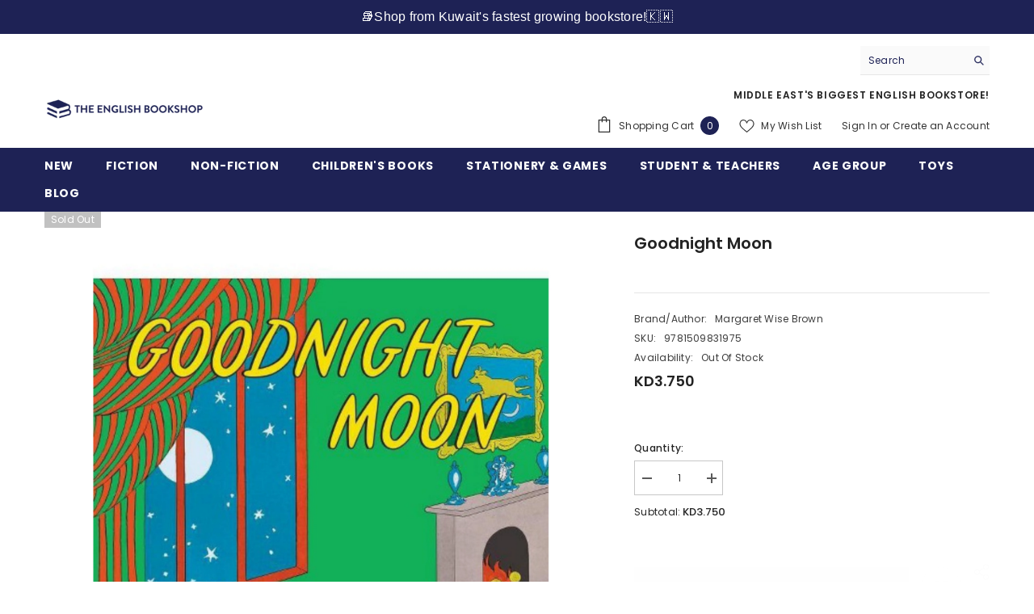

--- FILE ---
content_type: text/html; charset=utf-8
request_url: https://theenglishbookshop.com/products/goodnight-moon
body_size: 63095
content:
<!doctype html><html class="no-js" lang="en">
  <head>
    
    


    <meta charset="utf-8">
    <meta http-equiv="X-UA-Compatible" content="IE=edge">
    <meta name="viewport" content="width=device-width,initial-scale=1">
    <meta name="theme-color" content=""><link rel="shortcut icon" href="//theenglishbookshop.com/cdn/shop/files/Untitled_design_-_2023-11-01T135008.610_32x32.png?v=1698835816" type="image/png"><link rel="preconnect" href="https://cdn.shopify.com" crossorigin>

    <script>window.performance && window.performance.mark && window.performance.mark('shopify.content_for_header.start');</script><meta name="google-site-verification" content="OQ6Tot_YUTwabTm4-RxocpASgzuRqgzpx3Fy2A9zBh0">
<meta name="google-site-verification" content="TJeR-bJFRWiPmhIEO9jVEJQay9-_gwL93_bfQj_Q1S0">
<meta name="google-site-verification" content="M-04SM9T358dwQD4plCzaae_YZI5qhbwflZWyiH20UQ">
<meta name="google-site-verification" content="Efi5c1X1-CLqMoRVUP2tHzxGEXiXUHpPVrqye6t9XeY">
<meta id="shopify-digital-wallet" name="shopify-digital-wallet" content="/49840816279/digital_wallets/dialog">
<link rel="alternate" type="application/json+oembed" href="https://theenglishbookshop.com/products/goodnight-moon.oembed">
<script async="async" src="/checkouts/internal/preloads.js?locale=en-KW"></script>
<script id="shopify-features" type="application/json">{"accessToken":"a5fd138aa5bcfd06b430fb6f2c9e8f45","betas":["rich-media-storefront-analytics"],"domain":"theenglishbookshop.com","predictiveSearch":true,"shopId":49840816279,"locale":"en"}</script>
<script>var Shopify = Shopify || {};
Shopify.shop = "theenglishbookstore.myshopify.com";
Shopify.locale = "en";
Shopify.currency = {"active":"KWD","rate":"1.0"};
Shopify.country = "KW";
Shopify.theme = {"name":"Ella-6-5-3-theme-source","id":137817948375,"schema_name":"Ella","schema_version":"6.5.3","theme_store_id":null,"role":"main"};
Shopify.theme.handle = "null";
Shopify.theme.style = {"id":null,"handle":null};
Shopify.cdnHost = "theenglishbookshop.com/cdn";
Shopify.routes = Shopify.routes || {};
Shopify.routes.root = "/";</script>
<script type="module">!function(o){(o.Shopify=o.Shopify||{}).modules=!0}(window);</script>
<script>!function(o){function n(){var o=[];function n(){o.push(Array.prototype.slice.apply(arguments))}return n.q=o,n}var t=o.Shopify=o.Shopify||{};t.loadFeatures=n(),t.autoloadFeatures=n()}(window);</script>
<script id="shop-js-analytics" type="application/json">{"pageType":"product"}</script>
<script defer="defer" async type="module" src="//theenglishbookshop.com/cdn/shopifycloud/shop-js/modules/v2/client.init-shop-cart-sync_IZsNAliE.en.esm.js"></script>
<script defer="defer" async type="module" src="//theenglishbookshop.com/cdn/shopifycloud/shop-js/modules/v2/chunk.common_0OUaOowp.esm.js"></script>
<script type="module">
  await import("//theenglishbookshop.com/cdn/shopifycloud/shop-js/modules/v2/client.init-shop-cart-sync_IZsNAliE.en.esm.js");
await import("//theenglishbookshop.com/cdn/shopifycloud/shop-js/modules/v2/chunk.common_0OUaOowp.esm.js");

  window.Shopify.SignInWithShop?.initShopCartSync?.({"fedCMEnabled":true,"windoidEnabled":true});

</script>
<script>(function() {
  var isLoaded = false;
  function asyncLoad() {
    if (isLoaded) return;
    isLoaded = true;
    var urls = ["https:\/\/d1owz8ug8bf83z.cloudfront.net\/laundry-symbols\/\/js\/pdfgenerator.js?shop=theenglishbookstore.myshopify.com","https:\/\/trust.conversionbear.com\/script?app=trust_badge\u0026shop=theenglishbookstore.myshopify.com","https:\/\/theenglishbookstore.myshopify.com\/apps\/delivery\/delivery_coder.js?t=1697789021.5281\u0026n=433481766\u0026shop=theenglishbookstore.myshopify.com","https:\/\/intg.snapchat.com\/shopify\/shopify-scevent-init.js?id=a38393ca-84d8-4df6-9590-09d7e99208be\u0026shop=theenglishbookstore.myshopify.com","https:\/\/sales-pop.carecart.io\/lib\/salesnotifier.js?shop=theenglishbookstore.myshopify.com","https:\/\/cdn.shopify.com\/s\/files\/1\/0498\/4081\/6279\/t\/15\/assets\/yoast-active-script.js?v=1719135083\u0026shop=theenglishbookstore.myshopify.com","https:\/\/po.kaktusapp.com\/storage\/js\/kaktus_preorder-theenglishbookstore.myshopify.com.js?ver=102\u0026shop=theenglishbookstore.myshopify.com"];
    for (var i = 0; i < urls.length; i++) {
      var s = document.createElement('script');
      s.type = 'text/javascript';
      s.async = true;
      s.src = urls[i];
      var x = document.getElementsByTagName('script')[0];
      x.parentNode.insertBefore(s, x);
    }
  };
  if(window.attachEvent) {
    window.attachEvent('onload', asyncLoad);
  } else {
    window.addEventListener('load', asyncLoad, false);
  }
})();</script>
<script id="__st">var __st={"a":49840816279,"offset":10800,"reqid":"0a91f896-e806-40bb-aa97-639bc434835c-1768359507","pageurl":"theenglishbookshop.com\/products\/goodnight-moon","u":"c722263e43be","p":"product","rtyp":"product","rid":7176601632919};</script>
<script>window.ShopifyPaypalV4VisibilityTracking = true;</script>
<script id="captcha-bootstrap">!function(){'use strict';const t='contact',e='account',n='new_comment',o=[[t,t],['blogs',n],['comments',n],[t,'customer']],c=[[e,'customer_login'],[e,'guest_login'],[e,'recover_customer_password'],[e,'create_customer']],r=t=>t.map((([t,e])=>`form[action*='/${t}']:not([data-nocaptcha='true']) input[name='form_type'][value='${e}']`)).join(','),a=t=>()=>t?[...document.querySelectorAll(t)].map((t=>t.form)):[];function s(){const t=[...o],e=r(t);return a(e)}const i='password',u='form_key',d=['recaptcha-v3-token','g-recaptcha-response','h-captcha-response',i],f=()=>{try{return window.sessionStorage}catch{return}},m='__shopify_v',_=t=>t.elements[u];function p(t,e,n=!1){try{const o=window.sessionStorage,c=JSON.parse(o.getItem(e)),{data:r}=function(t){const{data:e,action:n}=t;return t[m]||n?{data:e,action:n}:{data:t,action:n}}(c);for(const[e,n]of Object.entries(r))t.elements[e]&&(t.elements[e].value=n);n&&o.removeItem(e)}catch(o){console.error('form repopulation failed',{error:o})}}const l='form_type',E='cptcha';function T(t){t.dataset[E]=!0}const w=window,h=w.document,L='Shopify',v='ce_forms',y='captcha';let A=!1;((t,e)=>{const n=(g='f06e6c50-85a8-45c8-87d0-21a2b65856fe',I='https://cdn.shopify.com/shopifycloud/storefront-forms-hcaptcha/ce_storefront_forms_captcha_hcaptcha.v1.5.2.iife.js',D={infoText:'Protected by hCaptcha',privacyText:'Privacy',termsText:'Terms'},(t,e,n)=>{const o=w[L][v],c=o.bindForm;if(c)return c(t,g,e,D).then(n);var r;o.q.push([[t,g,e,D],n]),r=I,A||(h.body.append(Object.assign(h.createElement('script'),{id:'captcha-provider',async:!0,src:r})),A=!0)});var g,I,D;w[L]=w[L]||{},w[L][v]=w[L][v]||{},w[L][v].q=[],w[L][y]=w[L][y]||{},w[L][y].protect=function(t,e){n(t,void 0,e),T(t)},Object.freeze(w[L][y]),function(t,e,n,w,h,L){const[v,y,A,g]=function(t,e,n){const i=e?o:[],u=t?c:[],d=[...i,...u],f=r(d),m=r(i),_=r(d.filter((([t,e])=>n.includes(e))));return[a(f),a(m),a(_),s()]}(w,h,L),I=t=>{const e=t.target;return e instanceof HTMLFormElement?e:e&&e.form},D=t=>v().includes(t);t.addEventListener('submit',(t=>{const e=I(t);if(!e)return;const n=D(e)&&!e.dataset.hcaptchaBound&&!e.dataset.recaptchaBound,o=_(e),c=g().includes(e)&&(!o||!o.value);(n||c)&&t.preventDefault(),c&&!n&&(function(t){try{if(!f())return;!function(t){const e=f();if(!e)return;const n=_(t);if(!n)return;const o=n.value;o&&e.removeItem(o)}(t);const e=Array.from(Array(32),(()=>Math.random().toString(36)[2])).join('');!function(t,e){_(t)||t.append(Object.assign(document.createElement('input'),{type:'hidden',name:u})),t.elements[u].value=e}(t,e),function(t,e){const n=f();if(!n)return;const o=[...t.querySelectorAll(`input[type='${i}']`)].map((({name:t})=>t)),c=[...d,...o],r={};for(const[a,s]of new FormData(t).entries())c.includes(a)||(r[a]=s);n.setItem(e,JSON.stringify({[m]:1,action:t.action,data:r}))}(t,e)}catch(e){console.error('failed to persist form',e)}}(e),e.submit())}));const S=(t,e)=>{t&&!t.dataset[E]&&(n(t,e.some((e=>e===t))),T(t))};for(const o of['focusin','change'])t.addEventListener(o,(t=>{const e=I(t);D(e)&&S(e,y())}));const B=e.get('form_key'),M=e.get(l),P=B&&M;t.addEventListener('DOMContentLoaded',(()=>{const t=y();if(P)for(const e of t)e.elements[l].value===M&&p(e,B);[...new Set([...A(),...v().filter((t=>'true'===t.dataset.shopifyCaptcha))])].forEach((e=>S(e,t)))}))}(h,new URLSearchParams(w.location.search),n,t,e,['guest_login'])})(!0,!0)}();</script>
<script integrity="sha256-4kQ18oKyAcykRKYeNunJcIwy7WH5gtpwJnB7kiuLZ1E=" data-source-attribution="shopify.loadfeatures" defer="defer" src="//theenglishbookshop.com/cdn/shopifycloud/storefront/assets/storefront/load_feature-a0a9edcb.js" crossorigin="anonymous"></script>
<script data-source-attribution="shopify.dynamic_checkout.dynamic.init">var Shopify=Shopify||{};Shopify.PaymentButton=Shopify.PaymentButton||{isStorefrontPortableWallets:!0,init:function(){window.Shopify.PaymentButton.init=function(){};var t=document.createElement("script");t.src="https://theenglishbookshop.com/cdn/shopifycloud/portable-wallets/latest/portable-wallets.en.js",t.type="module",document.head.appendChild(t)}};
</script>
<script data-source-attribution="shopify.dynamic_checkout.buyer_consent">
  function portableWalletsHideBuyerConsent(e){var t=document.getElementById("shopify-buyer-consent"),n=document.getElementById("shopify-subscription-policy-button");t&&n&&(t.classList.add("hidden"),t.setAttribute("aria-hidden","true"),n.removeEventListener("click",e))}function portableWalletsShowBuyerConsent(e){var t=document.getElementById("shopify-buyer-consent"),n=document.getElementById("shopify-subscription-policy-button");t&&n&&(t.classList.remove("hidden"),t.removeAttribute("aria-hidden"),n.addEventListener("click",e))}window.Shopify?.PaymentButton&&(window.Shopify.PaymentButton.hideBuyerConsent=portableWalletsHideBuyerConsent,window.Shopify.PaymentButton.showBuyerConsent=portableWalletsShowBuyerConsent);
</script>
<script>
  function portableWalletsCleanup(e){e&&e.src&&console.error("Failed to load portable wallets script "+e.src);var t=document.querySelectorAll("shopify-accelerated-checkout .shopify-payment-button__skeleton, shopify-accelerated-checkout-cart .wallet-cart-button__skeleton"),e=document.getElementById("shopify-buyer-consent");for(let e=0;e<t.length;e++)t[e].remove();e&&e.remove()}function portableWalletsNotLoadedAsModule(e){e instanceof ErrorEvent&&"string"==typeof e.message&&e.message.includes("import.meta")&&"string"==typeof e.filename&&e.filename.includes("portable-wallets")&&(window.removeEventListener("error",portableWalletsNotLoadedAsModule),window.Shopify.PaymentButton.failedToLoad=e,"loading"===document.readyState?document.addEventListener("DOMContentLoaded",window.Shopify.PaymentButton.init):window.Shopify.PaymentButton.init())}window.addEventListener("error",portableWalletsNotLoadedAsModule);
</script>

<script type="module" src="https://theenglishbookshop.com/cdn/shopifycloud/portable-wallets/latest/portable-wallets.en.js" onError="portableWalletsCleanup(this)" crossorigin="anonymous"></script>
<script nomodule>
  document.addEventListener("DOMContentLoaded", portableWalletsCleanup);
</script>

<link id="shopify-accelerated-checkout-styles" rel="stylesheet" media="screen" href="https://theenglishbookshop.com/cdn/shopifycloud/portable-wallets/latest/accelerated-checkout-backwards-compat.css" crossorigin="anonymous">
<style id="shopify-accelerated-checkout-cart">
        #shopify-buyer-consent {
  margin-top: 1em;
  display: inline-block;
  width: 100%;
}

#shopify-buyer-consent.hidden {
  display: none;
}

#shopify-subscription-policy-button {
  background: none;
  border: none;
  padding: 0;
  text-decoration: underline;
  font-size: inherit;
  cursor: pointer;
}

#shopify-subscription-policy-button::before {
  box-shadow: none;
}

      </style>
<script id="sections-script" data-sections="header-navigation-plain,header-mobile" defer="defer" src="//theenglishbookshop.com/cdn/shop/t/15/compiled_assets/scripts.js?3865"></script>
<script>window.performance && window.performance.mark && window.performance.mark('shopify.content_for_header.end');</script>
    <style>@import url('https://fonts.googleapis.com/css?family=Poppins:300,300i,400,400i,500,500i,600,600i,700,700i,800,800i&display=swap');
                :root {
        --font-family-1: Poppins;
        --font-family-2: Poppins;

        /* Settings Body */--font-body-family: Poppins;--font-body-size: 12px;--font-body-weight: 400;--body-line-height: 22px;--body-letter-spacing: .02em;

        /* Settings Heading */--font-heading-family: Poppins;--font-heading-size: 16px;--font-heading-weight: 700;--font-heading-style: normal;--heading-line-height: 24px;--heading-letter-spacing: .05em;--heading-text-transform: uppercase;--heading-border-height: 2px;

        /* Menu Lv1 */--font-menu-lv1-family: Poppins;--font-menu-lv1-size: 14px;--font-menu-lv1-weight: 700;--menu-lv1-line-height: 22px;--menu-lv1-letter-spacing: .05em;--menu-lv1-text-transform: uppercase;

        /* Menu Lv2 */--font-menu-lv2-family: Poppins;--font-menu-lv2-size: 12px;--font-menu-lv2-weight: 400;--menu-lv2-line-height: 22px;--menu-lv2-letter-spacing: .02em;--menu-lv2-text-transform: capitalize;

        /* Menu Lv3 */--font-menu-lv3-family: Poppins;--font-menu-lv3-size: 12px;--font-menu-lv3-weight: 400;--menu-lv3-line-height: 22px;--menu-lv3-letter-spacing: .02em;--menu-lv3-text-transform: capitalize;

        /* Mega Menu Lv2 */--font-mega-menu-lv2-family: Poppins;--font-mega-menu-lv2-size: 12px;--font-mega-menu-lv2-weight: 600;--font-mega-menu-lv2-style: normal;--mega-menu-lv2-line-height: 22px;--mega-menu-lv2-letter-spacing: .02em;--mega-menu-lv2-text-transform: uppercase;

        /* Mega Menu Lv3 */--font-mega-menu-lv3-family: Poppins;--font-mega-menu-lv3-size: 12px;--font-mega-menu-lv3-weight: 400;--mega-menu-lv3-line-height: 22px;--mega-menu-lv3-letter-spacing: .02em;--mega-menu-lv3-text-transform: capitalize;

        /* Product Card Title */--product-title-font: Poppins;--product-title-font-size : 12px;--product-title-font-weight : 400;--product-title-line-height: 22px;--product-title-letter-spacing: .02em;--product-title-line-text : 2;--product-title-text-transform : capitalize;--product-title-margin-bottom: 10px;

        /* Product Card Vendor */--product-vendor-font: Poppins;--product-vendor-font-size : 12px;--product-vendor-font-weight : 400;--product-vendor-font-style : normal;--product-vendor-line-height: 22px;--product-vendor-letter-spacing: .02em;--product-vendor-text-transform : uppercase;--product-vendor-margin-bottom: 0px;--product-vendor-margin-top: 0px;

        /* Product Card Price */--product-price-font: Poppins;--product-price-font-size : 14px;--product-price-font-weight : 600;--product-price-line-height: 22px;--product-price-letter-spacing: .02em;--product-price-margin-top: 0px;--product-price-margin-bottom: 13px;

        /* Product Card Badge */--badge-font: Poppins;--badge-font-size : 12px;--badge-font-weight : 400;--badge-text-transform : capitalize;--badge-letter-spacing: .02em;--badge-line-height: 20px;--badge-border-radius: 0px;--badge-padding-top: 0px;--badge-padding-bottom: 0px;--badge-padding-left-right: 8px;--badge-postion-top: 0px;--badge-postion-left-right: 0px;

        /* Product Quickview */
        --product-quickview-font-size : 12px; --product-quickview-line-height: 23px; --product-quickview-border-radius: 1px; --product-quickview-padding-top: 0px; --product-quickview-padding-bottom: 0px; --product-quickview-padding-left-right: 7px; --product-quickview-sold-out-product: #e95144;--product-quickview-box-shadow: none;/* Blog Card Tile */--blog-title-font: Poppins;--blog-title-font-size : 20px; --blog-title-font-weight : 700; --blog-title-line-height: 29px; --blog-title-letter-spacing: .09em; --blog-title-text-transform : uppercase;

        /* Blog Card Info (Date, Author) */--blog-info-font: Poppins;--blog-info-font-size : 14px; --blog-info-font-weight : 400; --blog-info-line-height: 20px; --blog-info-letter-spacing: .02em; --blog-info-text-transform : uppercase;

        /* Button 1 */--btn-1-font-family: Poppins;--btn-1-font-size: 14px; --btn-1-font-weight: 700; --btn-1-text-transform: uppercase; --btn-1-line-height: 22px; --btn-1-letter-spacing: .05em; --btn-1-text-align: center; --btn-1-border-radius: 0px; --btn-1-border-width: 1px; --btn-1-border-style: solid; --btn-1-padding-top: 10px; --btn-1-padding-bottom: 10px; --btn-1-horizontal-length: 0px; --btn-1-vertical-length: 0px; --btn-1-blur-radius: 0px; --btn-1-spread: 0px;
        --btn-1-all-bg-opacity-hover: rgba(0, 0, 0, 0.5);--btn-1-inset: ;/* Button 2 */--btn-2-font-family: Poppins;--btn-2-font-size: 18px; --btn-2-font-weight: 700; --btn-2-text-transform: uppercase; --btn-2-line-height: 23px; --btn-2-letter-spacing: .05em; --btn-2-text-align: right; --btn-2-border-radius: 6px; --btn-2-border-width: 1px; --btn-2-border-style: solid; --btn-2-padding-top: 20px; --btn-2-padding-bottom: 20px; --btn-2-horizontal-length: 4px; --btn-2-vertical-length: 4px; --btn-2-blur-radius: 7px; --btn-2-spread: 0px;
        --btn-2-all-bg-opacity: rgba(25, 145, 226, 0.5);--btn-2-all-bg-opacity-hover: rgba(0, 0, 0, 0.5);--btn-2-inset: ;/* Button 3 */--btn-3-font-family: Poppins;--btn-3-font-size: 14px; --btn-3-font-weight: 700; --btn-3-text-transform: uppercase; --btn-3-line-height: 22px; --btn-3-letter-spacing: .05em; --btn-3-text-align: center; --btn-3-border-radius: 0px; --btn-3-border-width: 1px; --btn-3-border-style: solid; --btn-3-padding-top: 10px; --btn-3-padding-bottom: 10px; --btn-3-horizontal-length: 0px; --btn-3-vertical-length: 0px; --btn-3-blur-radius: 0px; --btn-3-spread: 0px;
        --btn-3-all-bg-opacity: rgba(0, 0, 0, 0.1);--btn-3-all-bg-opacity-hover: rgba(0, 0, 0, 0.1);--btn-3-inset: ;/* Footer Heading */--footer-heading-font-family: Poppins;--footer-heading-font-size : 15px; --footer-heading-font-weight : 600; --footer-heading-line-height : 22px; --footer-heading-letter-spacing : .05em; --footer-heading-text-transform : uppercase;

        /* Footer Link */--footer-link-font-family: Poppins;--footer-link-font-size : 12px; --footer-link-font-weight : ; --footer-link-line-height : 28px; --footer-link-letter-spacing : .02em; --footer-link-text-transform : capitalize;

        /* Page Title */--font-page-title-family: Poppins;--font-page-title-size: 20px; --font-page-title-weight: 700; --font-page-title-style: normal; --page-title-line-height: 20px; --page-title-letter-spacing: .05em; --page-title-text-transform: uppercase;

        /* Font Product Tab Title */
        --font-tab-type-1: Poppins; --font-tab-type-2: Poppins;

        /* Text Size */
        --text-size-font-size : 10px; --text-size-font-weight : 400; --text-size-line-height : 22px; --text-size-letter-spacing : 0; --text-size-text-transform : uppercase; --text-size-color : #787878;

        /* Font Weight */
        --font-weight-normal: 400; --font-weight-medium: 500; --font-weight-semibold: 600; --font-weight-bold: 700; --font-weight-bolder: 800; --font-weight-black: 900;

        /* Radio Button */
        --form-label-checkbox-before-bg: #fff; --form-label-checkbox-before-border: #cecece; --form-label-checkbox-before-bg-checked: #000;

        /* Conatiner */
        --body-custom-width-container: 1600px;

        /* Layout Boxed */
        --color-background-layout-boxed: #f8f8f8;/* Arrow */
        --position-horizontal-slick-arrow: 0;

        /* General Color*/
        --color-text: #232323; --color-text2: #969696; --color-global: #1e2255; --color-white: #FFFFFF; --color-grey: #868686; --color-black: #202020; --color-base-text-rgb: 35, 35, 35; --color-base-text2-rgb: 150, 150, 150; --color-background: #ffffff; --color-background-rgb: 255, 255, 255; --color-background-overylay: rgba(255, 255, 255, 0.9); --color-base-accent-text: ; --color-base-accent-1: ; --color-base-accent-2: ; --color-link: #232323; --color-link-hover: #232323; --color-error: #D93333; --color-error-bg: #FCEEEE; --color-success: #5A5A5A; --color-success-bg: #DFF0D8; --color-info: #202020; --color-info-bg: #FFF2DD; --color-link-underline: rgba(35, 35, 35, 0.5); --color-breadcrumb: #999999; --colors-breadcrumb-hover: #232323;--colors-breadcrumb-active: #999999; --border-global: #e6e6e6; --bg-global: #fafafa; --bg-planceholder: #fafafa; --color-warning: #fff; --bg-warning: #e0b252; --color-background-10 : #e9e9e9; --color-background-20 : #d3d3d3; --color-background-30 : #bdbdbd; --color-background-50 : #919191; --color-background-global : #8f91aa;

        /* Arrow Color */
        --arrow-color: #1e2255; --arrow-background-color: #fff; --arrow-border-color: #ccc;--arrow-color-hover: #1e2255;--arrow-background-color-hover: #f8f8f8;--arrow-border-color-hover: #f8f8f8;--arrow-width: 35px;--arrow-height: 35px;--arrow-size: px;--arrow-size-icon: 17px;--arrow-border-radius: 50%;--arrow-border-width: 1px;--arrow-width-half: -17px;

        /* Pagination Color */
        --pagination-item-color: #1e2255; --pagination-item-color-active: #1e2255; --pagination-item-bg-color: #fff;--pagination-item-bg-color-active: #fff;--pagination-item-border-color: #fff;--pagination-item-border-color-active: #ffffff;--pagination-arrow-color: #1e2255;--pagination-arrow-color-active: #1e2255;--pagination-arrow-bg-color: #fff;--pagination-arrow-bg-color-active: #fff;--pagination-arrow-border-color: #fff;--pagination-arrow-border-color-active: #fff;

        /* Dots Color */
        --dots-color: transparent;--dots-border-color: #1e2255;--dots-color-active: #1e2255;--dots-border-color-active: #1e2255;--dots-style2-background-opacity: #00000050;--dots-width: 12px;--dots-height: 12px;

        /* Button Color */
        --btn-1-color: #FFFFFF;--btn-1-bg: #1e2255;--btn-1-border: #1e2255;--btn-1-color-hover: #1e2255;--btn-1-bg-hover: #ffffff;--btn-1-border-hover: #1e2255;
        --btn-2-color: #1e2255;--btn-2-bg: #FFFFFF;--btn-2-border: #727272;--btn-2-color-hover: #FFFFFF;--btn-2-bg-hover: #1e2255;--btn-2-border-hover: #1e2255;
        --btn-3-color: #FFFFFF;--btn-3-bg: #e9514b;--btn-3-border: #e9514b;--btn-3-color-hover: #ffffff;--btn-3-bg-hover: #e9514b;--btn-3-border-hover: #e9514b;
        --anchor-transition: all ease .3s;--bg-white: #ffffff;--bg-black: #000000;--bg-grey: #808080;--icon: var(--color-text);--text-cart: #3c3c3c;--duration-short: 100ms;--duration-default: 350ms;--duration-long: 500ms;--form-input-bg: #ffffff;--form-input-border: #c7c7c7;--form-input-color: #232323;--form-input-placeholder: #868686;--form-label: #232323;

        --new-badge-color: #1e2255;--new-badge-bg: #FFFFFF;--sale-badge-color: #ffffff;--sale-badge-bg: #e95144;--sold-out-badge-color: #ffffff;--sold-out-badge-bg: #c1c1c1;--custom-badge-color: #ffffff;--custom-badge-bg: #ffbb49;--bundle-badge-color: #ffffff;--bundle-badge-bg: #1e2255;
        
        --product-title-color : #232323;--product-title-color-hover : #232323;--product-vendor-color : #969696;--product-price-color : #232323;--product-sale-price-color : #e95144;--product-compare-price-color : #969696;--product-review-full-color : #000000;--product-review-empty-color : #A4A4A4;

        --product-swatch-border : #cbcbcb;--product-swatch-border-active : #232323;--product-swatch-width : 40px;--product-swatch-height : 40px;--product-swatch-border-radius : 0px;--product-swatch-color-width : 40px;--product-swatch-color-height : 40px;--product-swatch-color-border-radius : 20px;

        --product-wishlist-color : #000000;--product-wishlist-bg : #ffffff;--product-wishlist-border : transparent;--product-wishlist-color-added : #ffffff;--product-wishlist-bg-added : #1e2255;--product-wishlist-border-added : transparent;--product-compare-color : #000000;--product-compare-bg : #FFFFFF;--product-compare-color-added : #D12442; --product-compare-bg-added : #FFFFFF; --product-hot-stock-text-color : #d62828; --product-quick-view-color : #000000; --product-cart-image-fit : contain; --product-title-variant-font-size: 16px;--product-quick-view-bg : #FFFFFF;--product-quick-view-bg-above-button: rgba(255, 255, 255, 0.7);--product-quick-view-color-hover : #FFFFFF;--product-quick-view-bg-hover : #1e2255;--product-action-color : #1e2255;--product-action-bg : #ffffff;--product-action-border : #1e2255;--product-action-color-hover : #FFFFFF;--product-action-bg-hover : #1e2255;--product-action-border-hover : #1e2255;

        /* Multilevel Category Filter */
        --color-label-multiLevel-categories: #1e2255;--bg-label-multiLevel-categories: #fff;--color-button-multiLevel-categories: #fff;--bg-button-multiLevel-categories: #ff8b21;--border-button-multiLevel-categories: transparent;--hover-color-button-multiLevel-categories: #fff;--hover-bg-button-multiLevel-categories: #ff8b21;--cart-item-bg : #ffffff;--cart-item-border : #e8e8e8;--cart-item-border-width : 1px;--cart-item-border-style : solid;--w-product-swatch-custom: 30px;--h-product-swatch-custom: 30px;--w-product-swatch-custom-mb: 20px;--h-product-swatch-custom-mb: 20px;--font-size-product-swatch-more: 12px;--swatch-border : #cbcbcb;--swatch-border-active : #1e2255;

        --variant-size: #232323;--variant-size-border: #e7e7e7;--variant-size-bg: #ffffff;--variant-size-hover: #ffffff;--variant-size-border-hover: #1e2255;--variant-size-bg-hover: #1e2255;--variant-bg : #ffffff; --variant-color : #1e2255; --variant-bg-active : #ffffff; --variant-color-active : #1e2255;

        --fontsize-text-social: 12px;
        --page-content-distance: 64px;--sidebar-content-distance: 40px;--button-transition-ease: cubic-bezier(.25,.46,.45,.94);

        /* Loading Spinner Color */
        --spinner-top-color: #fc0; --spinner-right-color: #4dd4c6; --spinner-bottom-color: #f00; --spinner-left-color: #f6f6f6;

        /* Product Card Marquee */
        --product-marquee-background-color: ;--product-marquee-text-color: #FFFFFF;--product-marquee-text-size: 14px;--product-marquee-text-mobile-size: 14px;--product-marquee-text-weight: 400;--product-marquee-text-transform: none;--product-marquee-text-style: italic;--product-marquee-speed: ; --product-marquee-line-height: calc(var(--product-marquee-text-mobile-size) * 1.5);
    }
</style>
    <link href="//theenglishbookshop.com/cdn/shop/t/15/assets/base.css?v=70212659731124355551702549011" rel="stylesheet" type="text/css" media="all" />
<link href="//theenglishbookshop.com/cdn/shop/t/15/assets/fade-up-animation.css?v=148448505227430981271698830191" rel="stylesheet" type="text/css" media="all" />
<link href="//theenglishbookshop.com/cdn/shop/t/15/assets/custom.css?v=102359915878812196971699341825" rel="stylesheet" type="text/css" media="all" />
<link href="//theenglishbookshop.com/cdn/shop/t/15/assets/animated.css?v=85100867744973969481698830187" rel="stylesheet" type="text/css" media="all" />
<link href="//theenglishbookshop.com/cdn/shop/t/15/assets/component-card.css?v=126647331807256206011699580652" rel="stylesheet" type="text/css" media="all" />
<link href="//theenglishbookshop.com/cdn/shop/t/15/assets/component-loading-overlay.css?v=98393919969379515581698830189" rel="stylesheet" type="text/css" media="all" />
<link href="//theenglishbookshop.com/cdn/shop/t/15/assets/component-loading-banner.css?v=43539461848081260661698830189" rel="stylesheet" type="text/css" media="all" />
<link href="//theenglishbookshop.com/cdn/shop/t/15/assets/component-quick-cart.css?v=111677929301119732291698830190" rel="stylesheet" type="text/css" media="all" />
<link rel="stylesheet" href="//theenglishbookshop.com/cdn/shop/t/15/assets/vendor.css?v=164616260963476715651698830193" media="print" onload="this.media='all'">
<noscript><link href="//theenglishbookshop.com/cdn/shop/t/15/assets/vendor.css?v=164616260963476715651698830193" rel="stylesheet" type="text/css" media="all" /></noscript>



<link href="//theenglishbookshop.com/cdn/shop/t/15/assets/component-predictive-search.css?v=104537003445991516671698830189" rel="stylesheet" type="text/css" media="all" />
<link rel="stylesheet" href="//theenglishbookshop.com/cdn/shop/t/15/assets/component-newsletter.css?v=111617043413587308161698830189" media="print" onload="this.media='all'">
<link rel="stylesheet" href="//theenglishbookshop.com/cdn/shop/t/15/assets/component-slider.css?v=37888473738646685221698830190" media="print" onload="this.media='all'">
<link rel="stylesheet" href="//theenglishbookshop.com/cdn/shop/t/15/assets/component-list-social.css?v=102044711114163579551698830189" media="print" onload="this.media='all'"><noscript><link href="//theenglishbookshop.com/cdn/shop/t/15/assets/component-newsletter.css?v=111617043413587308161698830189" rel="stylesheet" type="text/css" media="all" /></noscript>
<noscript><link href="//theenglishbookshop.com/cdn/shop/t/15/assets/component-slider.css?v=37888473738646685221698830190" rel="stylesheet" type="text/css" media="all" /></noscript>
<noscript><link href="//theenglishbookshop.com/cdn/shop/t/15/assets/component-list-social.css?v=102044711114163579551698830189" rel="stylesheet" type="text/css" media="all" /></noscript>

<style type="text/css">
	.nav-title-mobile {display: none;}.list-menu--disclosure{display: none;position: absolute;min-width: 100%;width: 22rem;background-color: var(--bg-white);box-shadow: 0 1px 4px 0 rgb(0 0 0 / 15%);padding: 5px 0 5px 20px;opacity: 0;visibility: visible;pointer-events: none;transition: opacity var(--duration-default) ease, transform var(--duration-default) ease;}.list-menu--disclosure-2{margin-left: calc(100% - 15px);z-index: 2;top: -5px;}.list-menu--disclosure:focus {outline: none;}.list-menu--disclosure.localization-selector {max-height: 18rem;overflow: auto;width: 10rem;padding: 0.5rem;}.js menu-drawer > details > summary::before, .js menu-drawer > details[open]:not(.menu-opening) > summary::before {content: '';position: absolute;cursor: default;width: 100%;height: calc(100vh - 100%);height: calc(var(--viewport-height, 100vh) - (var(--header-bottom-position, 100%)));top: 100%;left: 0;background: var(--color-foreground-50);opacity: 0;visibility: hidden;z-index: 2;transition: opacity var(--duration-default) ease,visibility var(--duration-default) ease;}menu-drawer > details[open] > summary::before {visibility: visible;opacity: 1;}.menu-drawer {position: absolute;transform: translateX(-100%);visibility: hidden;z-index: 3;left: 0;top: 100%;width: 100%;max-width: calc(100vw - 4rem);padding: 0;border: 0.1rem solid var(--color-background-10);border-left: 0;border-bottom: 0;background-color: var(--bg-white);overflow-x: hidden;}.js .menu-drawer {height: calc(100vh - 100%);height: calc(var(--viewport-height, 100vh) - (var(--header-bottom-position, 100%)));}.js details[open] > .menu-drawer, .js details[open] > .menu-drawer__submenu {transition: transform var(--duration-default) ease, visibility var(--duration-default) ease;}.no-js details[open] > .menu-drawer, .js details[open].menu-opening > .menu-drawer, details[open].menu-opening > .menu-drawer__submenu {transform: translateX(0);visibility: visible;}@media screen and (min-width: 750px) {.menu-drawer {width: 40rem;}.no-js .menu-drawer {height: auto;}}.menu-drawer__inner-container {position: relative;height: 100%;}.menu-drawer__navigation-container {display: grid;grid-template-rows: 1fr auto;align-content: space-between;overflow-y: auto;height: 100%;}.menu-drawer__navigation {padding: 0 0 5.6rem 0;}.menu-drawer__inner-submenu {height: 100%;overflow-x: hidden;overflow-y: auto;}.no-js .menu-drawer__navigation {padding: 0;}.js .menu-drawer__menu li {width: 100%;border-bottom: 1px solid #e6e6e6;overflow: hidden;}.menu-drawer__menu-item{line-height: var(--body-line-height);letter-spacing: var(--body-letter-spacing);padding: 10px 20px 10px 15px;cursor: pointer;display: flex;align-items: center;justify-content: space-between;}.menu-drawer__menu-item .label{display: inline-block;vertical-align: middle;font-size: calc(var(--font-body-size) - 4px);font-weight: var(--font-weight-normal);letter-spacing: var(--body-letter-spacing);height: 20px;line-height: 20px;margin: 0 0 0 10px;padding: 0 5px;text-transform: uppercase;text-align: center;position: relative;}.menu-drawer__menu-item .label:before{content: "";position: absolute;border: 5px solid transparent;top: 50%;left: -9px;transform: translateY(-50%);}.menu-drawer__menu-item > .icon{width: 24px;height: 24px;margin: 0 10px 0 0;}.menu-drawer__menu-item > .symbol {position: absolute;right: 20px;top: 50%;transform: translateY(-50%);display: flex;align-items: center;justify-content: center;font-size: 0;pointer-events: none;}.menu-drawer__menu-item > .symbol .icon{width: 14px;height: 14px;opacity: .6;}.menu-mobile-icon .menu-drawer__menu-item{justify-content: flex-start;}.no-js .menu-drawer .menu-drawer__menu-item > .symbol {display: none;}.js .menu-drawer__submenu {position: absolute;top: 0;width: 100%;bottom: 0;left: 0;background-color: var(--bg-white);z-index: 1;transform: translateX(100%);visibility: hidden;}.js .menu-drawer__submenu .menu-drawer__submenu {overflow-y: auto;}.menu-drawer__close-button {display: block;width: 100%;padding: 10px 15px;background-color: transparent;border: none;background: #f6f8f9;position: relative;}.menu-drawer__close-button .symbol{position: absolute;top: auto;left: 20px;width: auto;height: 22px;z-index: 10;display: flex;align-items: center;justify-content: center;font-size: 0;pointer-events: none;}.menu-drawer__close-button .icon {display: inline-block;vertical-align: middle;width: 18px;height: 18px;transform: rotate(180deg);}.menu-drawer__close-button .text{max-width: calc(100% - 50px);white-space: nowrap;overflow: hidden;text-overflow: ellipsis;display: inline-block;vertical-align: top;width: 100%;margin: 0 auto;}.no-js .menu-drawer__close-button {display: none;}.menu-drawer__utility-links {padding: 2rem;}.menu-drawer__account {display: inline-flex;align-items: center;text-decoration: none;padding: 1.2rem;margin-left: -1.2rem;font-size: 1.4rem;}.menu-drawer__account .icon-account {height: 2rem;width: 2rem;margin-right: 1rem;}.menu-drawer .list-social {justify-content: flex-start;margin-left: -1.25rem;margin-top: 2rem;}.menu-drawer .list-social:empty {display: none;}.menu-drawer .list-social__link {padding: 1.3rem 1.25rem;}

	/* Style General */
	.d-block{display: block}.d-inline-block{display: inline-block}.d-flex{display: flex}.d-none {display: none}.d-grid{display: grid}.ver-alg-mid {vertical-align: middle}.ver-alg-top{vertical-align: top}
	.flex-jc-start{justify-content:flex-start}.flex-jc-end{justify-content:flex-end}.flex-jc-center{justify-content:center}.flex-jc-between{justify-content:space-between}.flex-jc-stretch{justify-content:stretch}.flex-align-start{align-items: flex-start}.flex-align-center{align-items: center}.flex-align-end{align-items: flex-end}.flex-align-stretch{align-items:stretch}.flex-wrap{flex-wrap: wrap}.flex-nowrap{flex-wrap: nowrap}.fd-row{flex-direction:row}.fd-row-reverse{flex-direction:row-reverse}.fd-column{flex-direction:column}.fd-column-reverse{flex-direction:column-reverse}.fg-0{flex-grow:0}.fs-0{flex-shrink:0}.gap-15{gap:15px}.gap-30{gap:30px}.gap-col-30{column-gap:30px}
	.p-relative{position:relative}.p-absolute{position:absolute}.p-static{position:static}.p-fixed{position:fixed;}
	.zi-1{z-index:1}.zi-2{z-index:2}.zi-3{z-index:3}.zi-5{z-index:5}.zi-6{z-index:6}.zi-7{z-index:7}.zi-9{z-index:9}.zi-10{z-index:10}.zi-99{z-index:99} .zi-100{z-index:100} .zi-101{z-index:101}
	.top-0{top:0}.top-100{top:100%}.top-auto{top:auto}.left-0{left:0}.left-auto{left:auto}.right-0{right:0}.right-auto{right:auto}.bottom-0{bottom:0}
	.middle-y{top:50%;transform:translateY(-50%)}.middle-x{left:50%;transform:translateX(-50%)}
	.opacity-0{opacity:0}.opacity-1{opacity:1}
	.o-hidden{overflow:hidden}.o-visible{overflow:visible}.o-unset{overflow:unset}.o-x-hidden{overflow-x:hidden}.o-y-auto{overflow-y:auto;}
	.pt-0{padding-top:0}.pt-2{padding-top:2px}.pt-5{padding-top:5px}.pt-10{padding-top:10px}.pt-10-imp{padding-top:10px !important}.pt-12{padding-top:12px}.pt-16{padding-top:16px}.pt-20{padding-top:20px}.pt-24{padding-top:24px}.pt-30{padding-top:30px}.pt-32{padding-top:32px}.pt-36{padding-top:36px}.pt-48{padding-top:48px}.pb-0{padding-bottom:0}.pb-5{padding-bottom:5px}.pb-10{padding-bottom:10px}.pb-10-imp{padding-bottom:10px !important}.pb-12{padding-bottom:12px}.pb-15{padding-bottom:15px}.pb-16{padding-bottom:16px}.pb-18{padding-bottom:18px}.pb-20{padding-bottom:20px}.pb-24{padding-bottom:24px}.pb-32{padding-bottom:32px}.pb-40{padding-bottom:40px}.pb-48{padding-bottom:48px}.pb-50{padding-bottom:50px}.pb-80{padding-bottom:80px}.pb-84{padding-bottom:84px}.pr-0{padding-right:0}.pr-5{padding-right: 5px}.pr-10{padding-right:10px}.pr-20{padding-right:20px}.pr-24{padding-right:24px}.pr-30{padding-right:30px}.pr-36{padding-right:36px}.pr-80{padding-right:80px}.pl-0{padding-left:0}.pl-12{padding-left:12px}.pl-20{padding-left:20px}.pl-24{padding-left:24px}.pl-36{padding-left:36px}.pl-48{padding-left:48px}.pl-52{padding-left:52px}.pl-80{padding-left:80px}.p-zero{padding:0}
	.m-lr-auto{margin:0 auto}.m-zero{margin:0}.ml-auto{margin-left:auto}.ml-0{margin-left:0}.ml-5{margin-left:5px}.ml-15{margin-left:15px}.ml-20{margin-left:20px}.ml-30{margin-left:30px}.mr-auto{margin-right:auto}.mr-0{margin-right:0}.mr-5{margin-right:5px}.mr-10{margin-right:10px}.mr-20{margin-right:20px}.mr-30{margin-right:30px}.mt-0{margin-top: 0}.mt-10{margin-top: 10px}.mt-15{margin-top: 15px}.mt-20{margin-top: 20px}.mt-25{margin-top: 25px}.mt-30{margin-top: 30px}.mt-40{margin-top: 40px}.mt-45{margin-top: 45px}.mb-0{margin-bottom: 0}.mb-5{margin-bottom: 5px}.mb-10{margin-bottom: 10px}.mb-15{margin-bottom: 15px}.mb-18{margin-bottom: 18px}.mb-20{margin-bottom: 20px}.mb-30{margin-bottom: 30px}
	.h-0{height:0}.h-100{height:100%}.h-100v{height:100vh}.h-auto{height:auto}.mah-100{max-height:100%}.mih-15{min-height: 15px}.mih-none{min-height: unset}.lih-15{line-height: 15px}
	.w-50pc{width:50%}.w-100{width:100%}.w-100v{width:100vw}.maw-100{max-width:100%}.maw-300{max-width:300px}.maw-480{max-width: 480px}.maw-780{max-width: 780px}.w-auto{width:auto}.minw-auto{min-width: auto}.min-w-100{min-width: 100px}
	.float-l{float:left}.float-r{float:right}
	.b-zero{border:none}.br-50p{border-radius:50%}.br-zero{border-radius:0}.br-2{border-radius:2px}.bg-none{background: none}
	.stroke-w-0{stroke-width: 0px}.stroke-w-1h{stroke-width: 0.5px}.stroke-w-1{stroke-width: 1px}.stroke-w-3{stroke-width: 3px}.stroke-w-5{stroke-width: 5px}.stroke-w-7 {stroke-width: 7px}.stroke-w-10 {stroke-width: 10px}.stroke-w-12 {stroke-width: 12px}.stroke-w-15 {stroke-width: 15px}.stroke-w-20 {stroke-width: 20px}.stroke-w-25 {stroke-width: 25px}.stroke-w-30{stroke-width: 30px}.stroke-w-32 {stroke-width: 32px}.stroke-w-40 {stroke-width: 40px}
	.w-21{width: 21px}.w-23{width: 23px}.w-24{width: 24px}.h-22{height: 22px}.h-23{height: 23px}.h-24{height: 24px}.w-h-16{width: 16px;height: 16px}.w-h-17{width: 17px;height: 17px}.w-h-18 {width: 18px;height: 18px}.w-h-19{width: 19px;height: 19px}.w-h-20 {width: 20px;height: 20px}.w-h-21{width: 21px;height: 21px}.w-h-22 {width: 22px;height: 22px}.w-h-23{width: 23px;height: 23px}.w-h-24 {width: 24px;height: 24px}.w-h-25 {width: 25px;height: 25px}.w-h-26 {width: 26px;height: 26px}.w-h-27 {width: 27px;height: 27px}.w-h-28 {width: 28px;height: 28px}.w-h-29 {width: 29px;height: 29px}.w-h-30 {width: 30px;height: 30px}.w-h-31 {width: 31px;height: 31px}.w-h-32 {width: 32px;height: 32px}.w-h-33 {width: 33px;height: 33px}.w-h-34 {width: 34px;height: 34px}.w-h-35 {width: 35px;height: 35px}.w-h-36 {width: 36px;height: 36px}.w-h-37 {width: 37px;height: 37px}
	.txt-d-none{text-decoration:none}.txt-d-underline{text-decoration:underline}.txt-u-o-1{text-underline-offset: 1px}.txt-u-o-2{text-underline-offset: 2px}.txt-u-o-3{text-underline-offset: 3px}.txt-u-o-4{text-underline-offset: 4px}.txt-u-o-5{text-underline-offset: 5px}.txt-u-o-6{text-underline-offset: 6px}.txt-u-o-8{text-underline-offset: 8px}.txt-u-o-12{text-underline-offset: 12px}.txt-t-up{text-transform:uppercase}.txt-t-cap{text-transform:capitalize}
	.ft-0{font-size: 0}.ft-16{font-size: 16px}.ls-0{letter-spacing: 0}.ls-02{letter-spacing: 0.2em}.ls-05{letter-spacing: 0.5em}.ft-i{font-style: italic}
	.button-effect svg{transition: 0.3s}.button-effect:hover svg{transform: rotate(180deg)}
	.icon-effect:hover svg {transform: scale(1.15)}.icon-effect:hover .icon-search-1 {transform: rotate(-90deg) scale(1.15)}
	.link-effect > span:after {content: "";position: absolute;bottom: -2px;left: 0;height: 1px;width: 100%;transform: scaleX(0);transition: transform var(--duration-default) ease-out;transform-origin: right}
	.link-effect > span:hover:after{transform: scaleX(1);transform-origin: left}
	@media (min-width: 1025px){
		.pl-lg-80{padding-left:80px}.pr-lg-80{padding-right:80px}
	}
</style>
    <script src="//theenglishbookshop.com/cdn/shop/t/15/assets/vendor.js?v=37601539231953232631698830193" type="text/javascript"></script>
<script src="//theenglishbookshop.com/cdn/shop/t/15/assets/global.js?v=167921935047317834041698830191" type="text/javascript"></script>
<script src="//theenglishbookshop.com/cdn/shop/t/15/assets/lazysizes.min.js?v=122719776364282065531698830192" type="text/javascript"></script>
<script src="//theenglishbookshop.com/cdn/shop/t/15/assets/predictive-search.js?v=44403290173806190591698830192" defer="defer"></script><script src="//theenglishbookshop.com/cdn/shop/t/15/assets/animations.js?v=158770008500952988021698830187" defer="defer"></script>

<script>
    window.lazySizesConfig = window.lazySizesConfig || {};
    lazySizesConfig.loadMode = 1;
    window.lazySizesConfig.init = false;
    lazySizes.init();

    window.rtl_slick = false;
    window.mobile_menu = 'custom';
    window.money_format = '<span class=money>KD{{amount}}</span>';
    window.shop_currency = 'KWD';
    window.currencySymbol ="د.ك";
    window.show_multiple_currencies = false;
    window.routes = {
        root: '',
        cart: '/cart',
        cart_add_url: '/cart/add',
        cart_change_url: '/cart/change',
        cart_update_url: '/cart/update',
        collection_all: '/collections/all',
        predictive_search_url: '/search/suggest',
        search_url: '/search'
    }; 
    window.button_load_more = {
        default: `Show more`,
        loading: `Loading...`,
        view_all: `View All Collection`,
        no_more: `No More Product`
    };
    window.after_add_to_cart = {
        type: 'quick_cart',
        message: `is added to your shopping cart.`
    };
    window.variant_image_group_quick_view = false;
    window.quick_view = {
        show: true,
        show_mb: true
    };
    window.quick_shop = {
        show: true,
        see_details: `View Full Details`,
    };
    window.quick_cart = {
        show: true
    };
    window.cartStrings = {
        error: `There was an error while updating your cart. Please try again.`,
        quantityError: `You can only add [quantity] of this item to your cart.`,
        addProductOutQuantity: `You can only add [maxQuantity] of this product to your cart`,
        addProductOutQuantity2: `The quantity of this product is insufficient.`,
        cartErrorMessage: `Translation missing: en.sections.cart.cart_quantity_error_prefix`,
        soldoutText: `sold out`,
        alreadyText: `all`,
    };
    window.variantStrings = {
        addToCart: `Add to cart`,
        addingToCart: `Adding to cart...`,
        addedToCart: `Added to cart`,
        submit: `Submit`,
        soldOut: `Sold out`,
        unavailable: `Unavailable`,
        soldOut_message: `This variant is sold out!`,
        unavailable_message: `This variant is unavailable!`,
        addToCart_message: `You must select at least one products to add!`,
        select: `Select Options`,
        preOrder: `Pre-Order`,
        add: `Add`,
        unavailable_with_option: `[value] (Unavailable)`,
        hide_variants_unavailable: false
    };
    window.inventory_text = {
        hotStock: `Only [inventory] left.`,
        hotStock2: `Only [inventory] left in stock.`,
        warningQuantity: `Maximum quantity: [inventory]`,
        inStock: `In Stock`,
        outOfStock: `Out Of Stock`,
        manyInStock: `Many In Stock`,
        show_options: `Show Variants`,
        hide_options: `Hide Variants`,
        adding : `Adding`,
        thank_you : `Thank You`,
        add_more : `Add More`,
        cart_feedback : `Added`
    };
    
    
        window.notify_me = {
            show: true,
            mail: `example@domain.com`,
            subject: `Out Of Stock Notification from Halothemes Store`,
            label: `Shopify`,
            success: `Thanks! We&#39;ve received your request and will respond shortly when this product / variant becomes available!`,
            error: `Please use a valid email address, such as john@example.com.`,
            button: `Notify me`
        };
    
    
    window.compare = {
        show: false,
        add: `Add To Compare`,
        added: `Added To Compare`,
        message: `You must select at least two products to compare!`
    };
    window.wishlist = {
        show: true,
        add: `Add to wishlist`,
        added: `Added to wishlist`,
        empty: `No product is added to your wishlist`,
        continue_shopping: `Continue Shopping`
    };
    window.pagination = {
        style: 1,
        next: `Next`,
        prev: `Prev`
    }
    window.review = {
        show: false,
        show_quick_view: true
    };
    window.countdown = {
        text: `Limited-Time Offers, End in:`,
        day: `D`,
        hour: `H`,
        min: `M`,
        sec: `S`,
        day_2: `Days`,
        hour_2: `Hours`,
        min_2: `Mins`,
        sec_2: `Secs`,
        days: `Days`,
        hours: `Hours`,
        mins: `Mins`,
        secs: `Secs`,
        d: `d`,
        h: `h`,
        m: `m`,
        s: `s`
    };
    window.customer_view = {
        text: `[number] customers are viewing this product`
    };

    
        window.arrows = {
            icon_next: `<button type="button" class="slick-next" aria-label="Next" role="button"><svg role="img" xmlns="http://www.w3.org/2000/svg" viewBox="0 0 24 24"><path d="M 7.75 1.34375 L 6.25 2.65625 L 14.65625 12 L 6.25 21.34375 L 7.75 22.65625 L 16.75 12.65625 L 17.34375 12 L 16.75 11.34375 Z"></path></svg></button>`,
            icon_prev: `<button type="button" class="slick-prev" aria-label="Previous" role="button"><svg role="img" xmlns="http://www.w3.org/2000/svg" viewBox="0 0 24 24"><path d="M 7.75 1.34375 L 6.25 2.65625 L 14.65625 12 L 6.25 21.34375 L 7.75 22.65625 L 16.75 12.65625 L 17.34375 12 L 16.75 11.34375 Z"></path></svg></button>`
        }
    

    window.dynamic_browser_title = {
        show: false,
        text: 'Come back âš¡'
    };
    
    window.show_more_btn_text = {
        show_more: `Show More`,
        show_less: `Show Less`,
        show_all: `Show All`,
    };

    function getCookie(cname) {
        let name = cname + "=";
        let decodedCookie = decodeURIComponent(document.cookie);
        let ca = decodedCookie.split(';');
        for(let i = 0; i <ca.length; i++) {
          let c = ca[i];
          while (c.charAt(0) == ' ') {
            c = c.substring(1);
          }
          if (c.indexOf(name) == 0) {
            return c.substring(name.length, c.length);
          }
        }
        return "";
    }
    
    const cookieAnnouncemenClosed = getCookie('announcement');
    window.announcementClosed = cookieAnnouncemenClosed === 'closed'
</script>

    <script>
      document.documentElement.className = document.documentElement.className.replace('no-js', 'js');
    </script><script async src="https://pagead2.googlesyndication.com/pagead/js/adsbygoogle.js?client=ca-pub-2664368836567496" crossorigin="anonymous"></script>
  <!-- BEGIN app block: shopify://apps/frequently-bought/blocks/app-embed-block/b1a8cbea-c844-4842-9529-7c62dbab1b1f --><script>
    window.codeblackbelt = window.codeblackbelt || {};
    window.codeblackbelt.shop = window.codeblackbelt.shop || 'theenglishbookstore.myshopify.com';
    
        window.codeblackbelt.productId = 7176601632919;</script><script src="//cdn.codeblackbelt.com/widgets/frequently-bought-together/main.min.js?version=2026011405+0300" async></script>
 <!-- END app block --><!-- BEGIN app block: shopify://apps/yoast-seo/blocks/metatags/7c777011-bc88-4743-a24e-64336e1e5b46 -->
<!-- This site is optimized with Yoast SEO for Shopify -->
<title>Goodnight Moon - The English Bookshop</title>
<meta name="description" content="Chosen as one of BookTrust and Supernanny Jo Frost&#39;s Best Bedtime Reads for Newborns.This gentle bedtime story, which has lulled generations of children to sleep, is the perfect first book to share at bedtime.In a great green room a little bunny is tucked up snugly and safely in bed and is getting ready to say goodnigh" />
<link rel="canonical" href="https://theenglishbookshop.com/products/goodnight-moon" />
<meta name="robots" content="index, follow, max-image-preview:large, max-snippet:-1, max-video-preview:-1" />
<meta property="og:site_name" content="The English Bookshop" />
<meta property="og:url" content="https://theenglishbookshop.com/products/goodnight-moon" />
<meta property="og:locale" content="en_US" />
<meta property="og:type" content="product" />
<meta property="og:title" content="Goodnight Moon - The English Bookshop" />
<meta property="og:description" content="Chosen as one of BookTrust and Supernanny Jo Frost&#39;s Best Bedtime Reads for Newborns.This gentle bedtime story, which has lulled generations of children to sleep, is the perfect first book to share at bedtime.In a great green room a little bunny is tucked up snugly and safely in bed and is getting ready to say goodnigh" />
<meta property="og:image" content="https://theenglishbookshop.com/cdn/shop/products/Untitleddesign-2021-09-27T100445.967.png?v=1632726315" />
<meta property="og:image:height" content="3240" />
<meta property="og:image:width" content="3240" />
<meta property="og:availability" content="outofstock" />
<meta property="product:availability" content="out of stock" />
<meta property="product:condition" content="new" />
<meta property="product:price:amount" content="3.75" />
<meta property="product:price:currency" content="KWD" />
<meta property="product:retailer_item_id" content="9781509831975" />
<meta name="twitter:site" content="@thatonebookshop" />
<meta name="twitter:card" content="summary_large_image" />
<script type="application/ld+json" id="yoast-schema-graph">
{
  "@context": "https://schema.org",
  "@graph": [
    {
      "@type": "Organization",
      "@id": "https://theenglishbookshop.com/#/schema/organization/1",
      "url": "https://theenglishbookshop.com",
      "name": "The English Bookshop",
      "logo": {
        "@id": "https://theenglishbookshop.com/#/schema/ImageObject/33646446018775"
      },
      "image": [
        {
          "@id": "https://theenglishbookshop.com/#/schema/ImageObject/33646446018775"
        }
      ],
      "hasMerchantReturnPolicy": {
        "@type": "MerchantReturnPolicy",
        "merchantReturnLink": "https://theenglishbookshop.com/policies/refund-policy"
      },
      "sameAs": ["https:\/\/www.youtube.com\/@theenglishbookshopme","https:\/\/instagram.com\/theenglishbookshopme","https:\/\/tiktok.com\/@theenglishbookshopme","https:\/\/facebook.com\/theenglishbookshopme","https:\/\/x.com\/thatonebookshop"]
    },
    {
      "@type": "ImageObject",
      "@id": "https://theenglishbookshop.com/#/schema/ImageObject/33646446018775",
      "width": 4500,
      "height": 4500,
      "url": "https:\/\/theenglishbookshop.com\/cdn\/shop\/files\/TEB_Kuwait_New-01_48578135-5f19-416c-9f36-dc1886c6b805.png?v=1719135531",
      "contentUrl": "https:\/\/theenglishbookshop.com\/cdn\/shop\/files\/TEB_Kuwait_New-01_48578135-5f19-416c-9f36-dc1886c6b805.png?v=1719135531"
    },
    {
      "@type": "WebSite",
      "@id": "https://theenglishbookshop.com/#/schema/website/1",
      "url": "https://theenglishbookshop.com",
      "name": "The English Bookshop",
      "potentialAction": {
        "@type": "SearchAction",
        "target": "https://theenglishbookshop.com/search?q={search_term_string}",
        "query-input": "required name=search_term_string"
      },
      "publisher": {
        "@id": "https://theenglishbookshop.com/#/schema/organization/1"
      },
      "inLanguage": "en"
    },
    {
      "@type": "ItemPage",
      "@id": "https:\/\/theenglishbookshop.com\/products\/goodnight-moon",
      "name": "Goodnight Moon - The English Bookshop",
      "description": "Chosen as one of BookTrust and Supernanny Jo Frost\u0026#39;s Best Bedtime Reads for Newborns.This gentle bedtime story, which has lulled generations of children to sleep, is the perfect first book to share at bedtime.In a great green room a little bunny is tucked up snugly and safely in bed and is getting ready to say goodnigh",
      "datePublished": "2021-10-04T17:16:35+03:00",
      "breadcrumb": {
        "@id": "https:\/\/theenglishbookshop.com\/products\/goodnight-moon\/#\/schema\/breadcrumb"
      },
      "primaryImageOfPage": {
        "@id": "https://theenglishbookshop.com/#/schema/ImageObject/24726232793239"
      },
      "image": [{
        "@id": "https://theenglishbookshop.com/#/schema/ImageObject/24726232793239"
      }],
      "isPartOf": {
        "@id": "https://theenglishbookshop.com/#/schema/website/1"
      },
      "url": "https:\/\/theenglishbookshop.com\/products\/goodnight-moon"
    },
    {
      "@type": "ImageObject",
      "@id": "https://theenglishbookshop.com/#/schema/ImageObject/24726232793239",
      "caption": "Goodnight Moon - The English Bookshop",
      "inLanguage": "en",
      "width": 3240,
      "height": 3240,
      "url": "https:\/\/theenglishbookshop.com\/cdn\/shop\/products\/Untitleddesign-2021-09-27T100445.967.png?v=1632726315",
      "contentUrl": "https:\/\/theenglishbookshop.com\/cdn\/shop\/products\/Untitleddesign-2021-09-27T100445.967.png?v=1632726315"
    },
    {
      "@type": "ProductGroup",
      "@id": "https:\/\/theenglishbookshop.com\/products\/goodnight-moon\/#\/schema\/Product",
      "brand": [{
        "@type": "Brand",
        "name": "Margaret Wise Brown"
      }],
      "mainEntityOfPage": {
        "@id": "https:\/\/theenglishbookshop.com\/products\/goodnight-moon"
      },
      "name": "Goodnight Moon",
      "description": "Chosen as one of BookTrust and Supernanny Jo Frost\u0026#39;s Best Bedtime Reads for Newborns.This gentle bedtime story, which has lulled generations of children to sleep, is the perfect first book to share at bedtime.In a great green room a little bunny is tucked up snugly and safely in bed and is getting ready to say goodnigh",
      "image": [{
        "@id": "https://theenglishbookshop.com/#/schema/ImageObject/24726232793239"
      }],
      "productGroupID": "7176601632919",
      "hasVariant": [
        {
          "@type": "Product",
          "@id": "https://theenglishbookshop.com/#/schema/Product/41057026834583",
          "name": "Goodnight Moon",
          "sku": "9781509831975",
          "gtin": "9781509831975",
          "image": [{
            "@id": "https://theenglishbookshop.com/#/schema/ImageObject/24726232793239"
          }],
          "offers": {
            "@type": "Offer",
            "@id": "https://theenglishbookshop.com/#/schema/Offer/41057026834583",
            "availability": "https://schema.org/OutOfStock",
            "priceSpecification": {
              "@type": "UnitPriceSpecification",
              "valueAddedTaxIncluded": true,
              "price": 3.75,
              "priceCurrency": "KWD"
            },
            "seller": {
              "@id": "https://theenglishbookshop.com/#/schema/organization/1"
            },
            "url": "https:\/\/theenglishbookshop.com\/products\/goodnight-moon",
            "checkoutPageURLTemplate": "https:\/\/theenglishbookshop.com\/cart\/add?id=41057026834583\u0026quantity=1"
          }
        }
      ],
      "url": "https:\/\/theenglishbookshop.com\/products\/goodnight-moon"
    },
    {
      "@type": "BreadcrumbList",
      "@id": "https:\/\/theenglishbookshop.com\/products\/goodnight-moon\/#\/schema\/breadcrumb",
      "itemListElement": [
        {
          "@type": "ListItem",
          "name": "The English Bookshop",
          "item": "https:\/\/theenglishbookshop.com",
          "position": 1
        },
        {
          "@type": "ListItem",
          "name": "Goodnight Moon",
          "position": 2
        }
      ]
    }

  ]}
</script>
<!--/ Yoast SEO -->
<!-- END app block --><link href="https://monorail-edge.shopifysvc.com" rel="dns-prefetch">
<script>(function(){if ("sendBeacon" in navigator && "performance" in window) {try {var session_token_from_headers = performance.getEntriesByType('navigation')[0].serverTiming.find(x => x.name == '_s').description;} catch {var session_token_from_headers = undefined;}var session_cookie_matches = document.cookie.match(/_shopify_s=([^;]*)/);var session_token_from_cookie = session_cookie_matches && session_cookie_matches.length === 2 ? session_cookie_matches[1] : "";var session_token = session_token_from_headers || session_token_from_cookie || "";function handle_abandonment_event(e) {var entries = performance.getEntries().filter(function(entry) {return /monorail-edge.shopifysvc.com/.test(entry.name);});if (!window.abandonment_tracked && entries.length === 0) {window.abandonment_tracked = true;var currentMs = Date.now();var navigation_start = performance.timing.navigationStart;var payload = {shop_id: 49840816279,url: window.location.href,navigation_start,duration: currentMs - navigation_start,session_token,page_type: "product"};window.navigator.sendBeacon("https://monorail-edge.shopifysvc.com/v1/produce", JSON.stringify({schema_id: "online_store_buyer_site_abandonment/1.1",payload: payload,metadata: {event_created_at_ms: currentMs,event_sent_at_ms: currentMs}}));}}window.addEventListener('pagehide', handle_abandonment_event);}}());</script>
<script id="web-pixels-manager-setup">(function e(e,d,r,n,o){if(void 0===o&&(o={}),!Boolean(null===(a=null===(i=window.Shopify)||void 0===i?void 0:i.analytics)||void 0===a?void 0:a.replayQueue)){var i,a;window.Shopify=window.Shopify||{};var t=window.Shopify;t.analytics=t.analytics||{};var s=t.analytics;s.replayQueue=[],s.publish=function(e,d,r){return s.replayQueue.push([e,d,r]),!0};try{self.performance.mark("wpm:start")}catch(e){}var l=function(){var e={modern:/Edge?\/(1{2}[4-9]|1[2-9]\d|[2-9]\d{2}|\d{4,})\.\d+(\.\d+|)|Firefox\/(1{2}[4-9]|1[2-9]\d|[2-9]\d{2}|\d{4,})\.\d+(\.\d+|)|Chrom(ium|e)\/(9{2}|\d{3,})\.\d+(\.\d+|)|(Maci|X1{2}).+ Version\/(15\.\d+|(1[6-9]|[2-9]\d|\d{3,})\.\d+)([,.]\d+|)( \(\w+\)|)( Mobile\/\w+|) Safari\/|Chrome.+OPR\/(9{2}|\d{3,})\.\d+\.\d+|(CPU[ +]OS|iPhone[ +]OS|CPU[ +]iPhone|CPU IPhone OS|CPU iPad OS)[ +]+(15[._]\d+|(1[6-9]|[2-9]\d|\d{3,})[._]\d+)([._]\d+|)|Android:?[ /-](13[3-9]|1[4-9]\d|[2-9]\d{2}|\d{4,})(\.\d+|)(\.\d+|)|Android.+Firefox\/(13[5-9]|1[4-9]\d|[2-9]\d{2}|\d{4,})\.\d+(\.\d+|)|Android.+Chrom(ium|e)\/(13[3-9]|1[4-9]\d|[2-9]\d{2}|\d{4,})\.\d+(\.\d+|)|SamsungBrowser\/([2-9]\d|\d{3,})\.\d+/,legacy:/Edge?\/(1[6-9]|[2-9]\d|\d{3,})\.\d+(\.\d+|)|Firefox\/(5[4-9]|[6-9]\d|\d{3,})\.\d+(\.\d+|)|Chrom(ium|e)\/(5[1-9]|[6-9]\d|\d{3,})\.\d+(\.\d+|)([\d.]+$|.*Safari\/(?![\d.]+ Edge\/[\d.]+$))|(Maci|X1{2}).+ Version\/(10\.\d+|(1[1-9]|[2-9]\d|\d{3,})\.\d+)([,.]\d+|)( \(\w+\)|)( Mobile\/\w+|) Safari\/|Chrome.+OPR\/(3[89]|[4-9]\d|\d{3,})\.\d+\.\d+|(CPU[ +]OS|iPhone[ +]OS|CPU[ +]iPhone|CPU IPhone OS|CPU iPad OS)[ +]+(10[._]\d+|(1[1-9]|[2-9]\d|\d{3,})[._]\d+)([._]\d+|)|Android:?[ /-](13[3-9]|1[4-9]\d|[2-9]\d{2}|\d{4,})(\.\d+|)(\.\d+|)|Mobile Safari.+OPR\/([89]\d|\d{3,})\.\d+\.\d+|Android.+Firefox\/(13[5-9]|1[4-9]\d|[2-9]\d{2}|\d{4,})\.\d+(\.\d+|)|Android.+Chrom(ium|e)\/(13[3-9]|1[4-9]\d|[2-9]\d{2}|\d{4,})\.\d+(\.\d+|)|Android.+(UC? ?Browser|UCWEB|U3)[ /]?(15\.([5-9]|\d{2,})|(1[6-9]|[2-9]\d|\d{3,})\.\d+)\.\d+|SamsungBrowser\/(5\.\d+|([6-9]|\d{2,})\.\d+)|Android.+MQ{2}Browser\/(14(\.(9|\d{2,})|)|(1[5-9]|[2-9]\d|\d{3,})(\.\d+|))(\.\d+|)|K[Aa][Ii]OS\/(3\.\d+|([4-9]|\d{2,})\.\d+)(\.\d+|)/},d=e.modern,r=e.legacy,n=navigator.userAgent;return n.match(d)?"modern":n.match(r)?"legacy":"unknown"}(),u="modern"===l?"modern":"legacy",c=(null!=n?n:{modern:"",legacy:""})[u],f=function(e){return[e.baseUrl,"/wpm","/b",e.hashVersion,"modern"===e.buildTarget?"m":"l",".js"].join("")}({baseUrl:d,hashVersion:r,buildTarget:u}),m=function(e){var d=e.version,r=e.bundleTarget,n=e.surface,o=e.pageUrl,i=e.monorailEndpoint;return{emit:function(e){var a=e.status,t=e.errorMsg,s=(new Date).getTime(),l=JSON.stringify({metadata:{event_sent_at_ms:s},events:[{schema_id:"web_pixels_manager_load/3.1",payload:{version:d,bundle_target:r,page_url:o,status:a,surface:n,error_msg:t},metadata:{event_created_at_ms:s}}]});if(!i)return console&&console.warn&&console.warn("[Web Pixels Manager] No Monorail endpoint provided, skipping logging."),!1;try{return self.navigator.sendBeacon.bind(self.navigator)(i,l)}catch(e){}var u=new XMLHttpRequest;try{return u.open("POST",i,!0),u.setRequestHeader("Content-Type","text/plain"),u.send(l),!0}catch(e){return console&&console.warn&&console.warn("[Web Pixels Manager] Got an unhandled error while logging to Monorail."),!1}}}}({version:r,bundleTarget:l,surface:e.surface,pageUrl:self.location.href,monorailEndpoint:e.monorailEndpoint});try{o.browserTarget=l,function(e){var d=e.src,r=e.async,n=void 0===r||r,o=e.onload,i=e.onerror,a=e.sri,t=e.scriptDataAttributes,s=void 0===t?{}:t,l=document.createElement("script"),u=document.querySelector("head"),c=document.querySelector("body");if(l.async=n,l.src=d,a&&(l.integrity=a,l.crossOrigin="anonymous"),s)for(var f in s)if(Object.prototype.hasOwnProperty.call(s,f))try{l.dataset[f]=s[f]}catch(e){}if(o&&l.addEventListener("load",o),i&&l.addEventListener("error",i),u)u.appendChild(l);else{if(!c)throw new Error("Did not find a head or body element to append the script");c.appendChild(l)}}({src:f,async:!0,onload:function(){if(!function(){var e,d;return Boolean(null===(d=null===(e=window.Shopify)||void 0===e?void 0:e.analytics)||void 0===d?void 0:d.initialized)}()){var d=window.webPixelsManager.init(e)||void 0;if(d){var r=window.Shopify.analytics;r.replayQueue.forEach((function(e){var r=e[0],n=e[1],o=e[2];d.publishCustomEvent(r,n,o)})),r.replayQueue=[],r.publish=d.publishCustomEvent,r.visitor=d.visitor,r.initialized=!0}}},onerror:function(){return m.emit({status:"failed",errorMsg:"".concat(f," has failed to load")})},sri:function(e){var d=/^sha384-[A-Za-z0-9+/=]+$/;return"string"==typeof e&&d.test(e)}(c)?c:"",scriptDataAttributes:o}),m.emit({status:"loading"})}catch(e){m.emit({status:"failed",errorMsg:(null==e?void 0:e.message)||"Unknown error"})}}})({shopId: 49840816279,storefrontBaseUrl: "https://theenglishbookshop.com",extensionsBaseUrl: "https://extensions.shopifycdn.com/cdn/shopifycloud/web-pixels-manager",monorailEndpoint: "https://monorail-edge.shopifysvc.com/unstable/produce_batch",surface: "storefront-renderer",enabledBetaFlags: ["2dca8a86","a0d5f9d2"],webPixelsConfigList: [{"id":"477692119","configuration":"{\"config\":\"{\\\"pixel_id\\\":\\\"G-2CWQEM9XHL\\\",\\\"target_country\\\":\\\"KW\\\",\\\"gtag_events\\\":[{\\\"type\\\":\\\"search\\\",\\\"action_label\\\":[\\\"G-2CWQEM9XHL\\\",\\\"AW-10804633008\\\/fbtYCIu5u4oDELC7hqAo\\\"]},{\\\"type\\\":\\\"begin_checkout\\\",\\\"action_label\\\":[\\\"G-2CWQEM9XHL\\\",\\\"AW-10804633008\\\/5O2ECIi5u4oDELC7hqAo\\\"]},{\\\"type\\\":\\\"view_item\\\",\\\"action_label\\\":[\\\"G-2CWQEM9XHL\\\",\\\"AW-10804633008\\\/Be4HCIK5u4oDELC7hqAo\\\",\\\"MC-JEQ1XV4N9Z\\\"]},{\\\"type\\\":\\\"purchase\\\",\\\"action_label\\\":[\\\"G-2CWQEM9XHL\\\",\\\"AW-10804633008\\\/3Y7rCIqow48YELC7hqAo\\\",\\\"MC-JEQ1XV4N9Z\\\"]},{\\\"type\\\":\\\"page_view\\\",\\\"action_label\\\":[\\\"G-2CWQEM9XHL\\\",\\\"AW-10804633008\\\/yYeJCPy4u4oDELC7hqAo\\\",\\\"MC-JEQ1XV4N9Z\\\"]},{\\\"type\\\":\\\"add_payment_info\\\",\\\"action_label\\\":[\\\"G-2CWQEM9XHL\\\",\\\"AW-10804633008\\\/jzmlCI65u4oDELC7hqAo\\\"]},{\\\"type\\\":\\\"add_to_cart\\\",\\\"action_label\\\":[\\\"G-2CWQEM9XHL\\\",\\\"AW-10804633008\\\/iuwpCIW5u4oDELC7hqAo\\\"]}],\\\"enable_monitoring_mode\\\":false}\"}","eventPayloadVersion":"v1","runtimeContext":"OPEN","scriptVersion":"b2a88bafab3e21179ed38636efcd8a93","type":"APP","apiClientId":1780363,"privacyPurposes":[],"dataSharingAdjustments":{"protectedCustomerApprovalScopes":["read_customer_address","read_customer_email","read_customer_name","read_customer_personal_data","read_customer_phone"]}},{"id":"171638999","configuration":"{\"pixel_id\":\"1293707614301967\",\"pixel_type\":\"facebook_pixel\",\"metaapp_system_user_token\":\"-\"}","eventPayloadVersion":"v1","runtimeContext":"OPEN","scriptVersion":"ca16bc87fe92b6042fbaa3acc2fbdaa6","type":"APP","apiClientId":2329312,"privacyPurposes":["ANALYTICS","MARKETING","SALE_OF_DATA"],"dataSharingAdjustments":{"protectedCustomerApprovalScopes":["read_customer_address","read_customer_email","read_customer_name","read_customer_personal_data","read_customer_phone"]}},{"id":"11337943","configuration":"{\"pixelId\":\"a38393ca-84d8-4df6-9590-09d7e99208be\"}","eventPayloadVersion":"v1","runtimeContext":"STRICT","scriptVersion":"c119f01612c13b62ab52809eb08154bb","type":"APP","apiClientId":2556259,"privacyPurposes":["ANALYTICS","MARKETING","SALE_OF_DATA"],"dataSharingAdjustments":{"protectedCustomerApprovalScopes":["read_customer_address","read_customer_email","read_customer_name","read_customer_personal_data","read_customer_phone"]}},{"id":"shopify-app-pixel","configuration":"{}","eventPayloadVersion":"v1","runtimeContext":"STRICT","scriptVersion":"0450","apiClientId":"shopify-pixel","type":"APP","privacyPurposes":["ANALYTICS","MARKETING"]},{"id":"shopify-custom-pixel","eventPayloadVersion":"v1","runtimeContext":"LAX","scriptVersion":"0450","apiClientId":"shopify-pixel","type":"CUSTOM","privacyPurposes":["ANALYTICS","MARKETING"]}],isMerchantRequest: false,initData: {"shop":{"name":"The English Bookshop","paymentSettings":{"currencyCode":"KWD"},"myshopifyDomain":"theenglishbookstore.myshopify.com","countryCode":"KW","storefrontUrl":"https:\/\/theenglishbookshop.com"},"customer":null,"cart":null,"checkout":null,"productVariants":[{"price":{"amount":3.75,"currencyCode":"KWD"},"product":{"title":"Goodnight Moon","vendor":"Margaret Wise Brown","id":"7176601632919","untranslatedTitle":"Goodnight Moon","url":"\/products\/goodnight-moon","type":"Children's Books"},"id":"41057026834583","image":{"src":"\/\/theenglishbookshop.com\/cdn\/shop\/products\/Untitleddesign-2021-09-27T100445.967.png?v=1632726315"},"sku":"9781509831975","title":"Default Title","untranslatedTitle":"Default Title"}],"purchasingCompany":null},},"https://theenglishbookshop.com/cdn","7cecd0b6w90c54c6cpe92089d5m57a67346",{"modern":"","legacy":""},{"shopId":"49840816279","storefrontBaseUrl":"https:\/\/theenglishbookshop.com","extensionBaseUrl":"https:\/\/extensions.shopifycdn.com\/cdn\/shopifycloud\/web-pixels-manager","surface":"storefront-renderer","enabledBetaFlags":"[\"2dca8a86\", \"a0d5f9d2\"]","isMerchantRequest":"false","hashVersion":"7cecd0b6w90c54c6cpe92089d5m57a67346","publish":"custom","events":"[[\"page_viewed\",{}],[\"product_viewed\",{\"productVariant\":{\"price\":{\"amount\":3.75,\"currencyCode\":\"KWD\"},\"product\":{\"title\":\"Goodnight Moon\",\"vendor\":\"Margaret Wise Brown\",\"id\":\"7176601632919\",\"untranslatedTitle\":\"Goodnight Moon\",\"url\":\"\/products\/goodnight-moon\",\"type\":\"Children's Books\"},\"id\":\"41057026834583\",\"image\":{\"src\":\"\/\/theenglishbookshop.com\/cdn\/shop\/products\/Untitleddesign-2021-09-27T100445.967.png?v=1632726315\"},\"sku\":\"9781509831975\",\"title\":\"Default Title\",\"untranslatedTitle\":\"Default Title\"}}]]"});</script><script>
  window.ShopifyAnalytics = window.ShopifyAnalytics || {};
  window.ShopifyAnalytics.meta = window.ShopifyAnalytics.meta || {};
  window.ShopifyAnalytics.meta.currency = 'KWD';
  var meta = {"product":{"id":7176601632919,"gid":"gid:\/\/shopify\/Product\/7176601632919","vendor":"Margaret Wise Brown","type":"Children's Books","handle":"goodnight-moon","variants":[{"id":41057026834583,"price":375,"name":"Goodnight Moon","public_title":null,"sku":"9781509831975"}],"remote":false},"page":{"pageType":"product","resourceType":"product","resourceId":7176601632919,"requestId":"0a91f896-e806-40bb-aa97-639bc434835c-1768359507"}};
  for (var attr in meta) {
    window.ShopifyAnalytics.meta[attr] = meta[attr];
  }
</script>
<script class="analytics">
  (function () {
    var customDocumentWrite = function(content) {
      var jquery = null;

      if (window.jQuery) {
        jquery = window.jQuery;
      } else if (window.Checkout && window.Checkout.$) {
        jquery = window.Checkout.$;
      }

      if (jquery) {
        jquery('body').append(content);
      }
    };

    var hasLoggedConversion = function(token) {
      if (token) {
        return document.cookie.indexOf('loggedConversion=' + token) !== -1;
      }
      return false;
    }

    var setCookieIfConversion = function(token) {
      if (token) {
        var twoMonthsFromNow = new Date(Date.now());
        twoMonthsFromNow.setMonth(twoMonthsFromNow.getMonth() + 2);

        document.cookie = 'loggedConversion=' + token + '; expires=' + twoMonthsFromNow;
      }
    }

    var trekkie = window.ShopifyAnalytics.lib = window.trekkie = window.trekkie || [];
    if (trekkie.integrations) {
      return;
    }
    trekkie.methods = [
      'identify',
      'page',
      'ready',
      'track',
      'trackForm',
      'trackLink'
    ];
    trekkie.factory = function(method) {
      return function() {
        var args = Array.prototype.slice.call(arguments);
        args.unshift(method);
        trekkie.push(args);
        return trekkie;
      };
    };
    for (var i = 0; i < trekkie.methods.length; i++) {
      var key = trekkie.methods[i];
      trekkie[key] = trekkie.factory(key);
    }
    trekkie.load = function(config) {
      trekkie.config = config || {};
      trekkie.config.initialDocumentCookie = document.cookie;
      var first = document.getElementsByTagName('script')[0];
      var script = document.createElement('script');
      script.type = 'text/javascript';
      script.onerror = function(e) {
        var scriptFallback = document.createElement('script');
        scriptFallback.type = 'text/javascript';
        scriptFallback.onerror = function(error) {
                var Monorail = {
      produce: function produce(monorailDomain, schemaId, payload) {
        var currentMs = new Date().getTime();
        var event = {
          schema_id: schemaId,
          payload: payload,
          metadata: {
            event_created_at_ms: currentMs,
            event_sent_at_ms: currentMs
          }
        };
        return Monorail.sendRequest("https://" + monorailDomain + "/v1/produce", JSON.stringify(event));
      },
      sendRequest: function sendRequest(endpointUrl, payload) {
        // Try the sendBeacon API
        if (window && window.navigator && typeof window.navigator.sendBeacon === 'function' && typeof window.Blob === 'function' && !Monorail.isIos12()) {
          var blobData = new window.Blob([payload], {
            type: 'text/plain'
          });

          if (window.navigator.sendBeacon(endpointUrl, blobData)) {
            return true;
          } // sendBeacon was not successful

        } // XHR beacon

        var xhr = new XMLHttpRequest();

        try {
          xhr.open('POST', endpointUrl);
          xhr.setRequestHeader('Content-Type', 'text/plain');
          xhr.send(payload);
        } catch (e) {
          console.log(e);
        }

        return false;
      },
      isIos12: function isIos12() {
        return window.navigator.userAgent.lastIndexOf('iPhone; CPU iPhone OS 12_') !== -1 || window.navigator.userAgent.lastIndexOf('iPad; CPU OS 12_') !== -1;
      }
    };
    Monorail.produce('monorail-edge.shopifysvc.com',
      'trekkie_storefront_load_errors/1.1',
      {shop_id: 49840816279,
      theme_id: 137817948375,
      app_name: "storefront",
      context_url: window.location.href,
      source_url: "//theenglishbookshop.com/cdn/s/trekkie.storefront.55c6279c31a6628627b2ba1c5ff367020da294e2.min.js"});

        };
        scriptFallback.async = true;
        scriptFallback.src = '//theenglishbookshop.com/cdn/s/trekkie.storefront.55c6279c31a6628627b2ba1c5ff367020da294e2.min.js';
        first.parentNode.insertBefore(scriptFallback, first);
      };
      script.async = true;
      script.src = '//theenglishbookshop.com/cdn/s/trekkie.storefront.55c6279c31a6628627b2ba1c5ff367020da294e2.min.js';
      first.parentNode.insertBefore(script, first);
    };
    trekkie.load(
      {"Trekkie":{"appName":"storefront","development":false,"defaultAttributes":{"shopId":49840816279,"isMerchantRequest":null,"themeId":137817948375,"themeCityHash":"9721895322170979370","contentLanguage":"en","currency":"KWD","eventMetadataId":"ff82ba33-3a9d-4738-8151-8990b948cba5"},"isServerSideCookieWritingEnabled":true,"monorailRegion":"shop_domain","enabledBetaFlags":["65f19447"]},"Session Attribution":{},"S2S":{"facebookCapiEnabled":true,"source":"trekkie-storefront-renderer","apiClientId":580111}}
    );

    var loaded = false;
    trekkie.ready(function() {
      if (loaded) return;
      loaded = true;

      window.ShopifyAnalytics.lib = window.trekkie;

      var originalDocumentWrite = document.write;
      document.write = customDocumentWrite;
      try { window.ShopifyAnalytics.merchantGoogleAnalytics.call(this); } catch(error) {};
      document.write = originalDocumentWrite;

      window.ShopifyAnalytics.lib.page(null,{"pageType":"product","resourceType":"product","resourceId":7176601632919,"requestId":"0a91f896-e806-40bb-aa97-639bc434835c-1768359507","shopifyEmitted":true});

      var match = window.location.pathname.match(/checkouts\/(.+)\/(thank_you|post_purchase)/)
      var token = match? match[1]: undefined;
      if (!hasLoggedConversion(token)) {
        setCookieIfConversion(token);
        window.ShopifyAnalytics.lib.track("Viewed Product",{"currency":"KWD","variantId":41057026834583,"productId":7176601632919,"productGid":"gid:\/\/shopify\/Product\/7176601632919","name":"Goodnight Moon","price":"3.750","sku":"9781509831975","brand":"Margaret Wise Brown","variant":null,"category":"Children's Books","nonInteraction":true,"remote":false},undefined,undefined,{"shopifyEmitted":true});
      window.ShopifyAnalytics.lib.track("monorail:\/\/trekkie_storefront_viewed_product\/1.1",{"currency":"KWD","variantId":41057026834583,"productId":7176601632919,"productGid":"gid:\/\/shopify\/Product\/7176601632919","name":"Goodnight Moon","price":"3.750","sku":"9781509831975","brand":"Margaret Wise Brown","variant":null,"category":"Children's Books","nonInteraction":true,"remote":false,"referer":"https:\/\/theenglishbookshop.com\/products\/goodnight-moon"});
      }
    });


        var eventsListenerScript = document.createElement('script');
        eventsListenerScript.async = true;
        eventsListenerScript.src = "//theenglishbookshop.com/cdn/shopifycloud/storefront/assets/shop_events_listener-3da45d37.js";
        document.getElementsByTagName('head')[0].appendChild(eventsListenerScript);

})();</script>
  <script>
  if (!window.ga || (window.ga && typeof window.ga !== 'function')) {
    window.ga = function ga() {
      (window.ga.q = window.ga.q || []).push(arguments);
      if (window.Shopify && window.Shopify.analytics && typeof window.Shopify.analytics.publish === 'function') {
        window.Shopify.analytics.publish("ga_stub_called", {}, {sendTo: "google_osp_migration"});
      }
      console.error("Shopify's Google Analytics stub called with:", Array.from(arguments), "\nSee https://help.shopify.com/manual/promoting-marketing/pixels/pixel-migration#google for more information.");
    };
    if (window.Shopify && window.Shopify.analytics && typeof window.Shopify.analytics.publish === 'function') {
      window.Shopify.analytics.publish("ga_stub_initialized", {}, {sendTo: "google_osp_migration"});
    }
  }
</script>
<script
  defer
  src="https://theenglishbookshop.com/cdn/shopifycloud/perf-kit/shopify-perf-kit-3.0.3.min.js"
  data-application="storefront-renderer"
  data-shop-id="49840816279"
  data-render-region="gcp-us-central1"
  data-page-type="product"
  data-theme-instance-id="137817948375"
  data-theme-name="Ella"
  data-theme-version="6.5.3"
  data-monorail-region="shop_domain"
  data-resource-timing-sampling-rate="10"
  data-shs="true"
  data-shs-beacon="true"
  data-shs-export-with-fetch="true"
  data-shs-logs-sample-rate="1"
  data-shs-beacon-endpoint="https://theenglishbookshop.com/api/collect"
></script>
</head>

  <body 
    class="template-product     product-card-layout-01
     enable_button_disable_arrows
     enable_text_color_title
    
     hide_compare_homepage
    quick_shop_option_2
     show_image_loading
     show_effect_close
    
    
    "
  >
    <!-- Announcement bar snippet for Kuwait -->
    


  <div class="announcement-bar" style="
    background-color: #1E2255;
    color: #ffffff;
    text-align: center;
    padding: 10px;
    font-weight: 500;
    font-family: 'Helvetica Neue', Helvetica, Arial, sans-serif;
  ">
    <p style="margin: 0; font-size: 16px;">
      📚Shop from Kuwait's fastest growing bookstore!🇰🇼
    </p>
  </div>



    <div class="body-content-wrapper">
      <a class="skip-to-content-link button visually-hidden" href="#MainContent">Skip to content</a>

      <!-- BEGIN sections: header-group -->
<div id="shopify-section-sections--16961531773143__header-classic" class="shopify-section shopify-section-group-header-group section-header-classic"><link href="//theenglishbookshop.com/cdn/shop/t/15/assets/component-header-classic.css?v=155095848855437264891698830189" rel="stylesheet" type="text/css" media="all" />
<header class="header header-classic" style="--spacing-l-r: 0px; --bg-color: #ffffff; --p-top: 15px; --p-bottom: 16px">
    <div class="container container-default">
        <div class="header-classic__content header-classic__content--size-4"><div class="header-classic__item" style="--spacing-bottom: 5px"><div class="header__logo" style="--logo-width: 200px; --font-size: 30px; --font-weight: 900; --color: #1e2255">
                                <div class="header__heading">
                                    <a href="/" class="header__heading-link focus-inset"><img src="//theenglishbookshop.com/cdn/shop/files/Untitled_design_-_2023-11-02T142634.967.png?v=1698924426&amp;width=300" alt="The English Bookshop" srcset="//theenglishbookshop.com/cdn/shop/files/Untitled_design_-_2023-11-02T142634.967.png?v=1698924426&amp;width=50 50w, //theenglishbookshop.com/cdn/shop/files/Untitled_design_-_2023-11-02T142634.967.png?v=1698924426&amp;width=100 100w, //theenglishbookshop.com/cdn/shop/files/Untitled_design_-_2023-11-02T142634.967.png?v=1698924426&amp;width=150 150w, //theenglishbookshop.com/cdn/shop/files/Untitled_design_-_2023-11-02T142634.967.png?v=1698924426&amp;width=200 200w, //theenglishbookshop.com/cdn/shop/files/Untitled_design_-_2023-11-02T142634.967.png?v=1698924426&amp;width=250 250w, //theenglishbookshop.com/cdn/shop/files/Untitled_design_-_2023-11-02T142634.967.png?v=1698924426&amp;width=300 300w" width="200" height="54" class="header__heading-logo motion-reduce">
</a>
                                </div>
                            </div></div><div class="header-classic__item" style="--spacing-bottom: 14px"><div class="header-top-right-group header-language_currency" style="--text-color: #323232">
                                        <details-modal class="header__iconItem header__search" style="--search-color: #1e2255; --search-bg-color: #fafafa; --search-border-color: #e7e7e7; --search-icon-color: #1e2255"><predictive-search class="search-modal__form" data-loading-text="Loading..." data-product-to-show="3"><details class="search_details">
                                                <summary class="header__search-full" aria-haspopup="dialog" aria-label="Search">
                                                    <button type="button" class="header-search-close" aria-label="Close"><svg xmlns="http://www.w3.org/2000/svg" viewBox="0 0 48 48" ><path d="M 38.982422 6.9707031 A 2.0002 2.0002 0 0 0 37.585938 7.5859375 L 24 21.171875 L 10.414062 7.5859375 A 2.0002 2.0002 0 0 0 8.9785156 6.9804688 A 2.0002 2.0002 0 0 0 7.5859375 10.414062 L 21.171875 24 L 7.5859375 37.585938 A 2.0002 2.0002 0 1 0 10.414062 40.414062 L 24 26.828125 L 37.585938 40.414062 A 2.0002 2.0002 0 1 0 40.414062 37.585938 L 26.828125 24 L 40.414062 10.414062 A 2.0002 2.0002 0 0 0 38.982422 6.9707031 z"/></svg></button>
                                                    <form action="/search" method="get" role="search" class="search search-modal__form">
                                                        <div class="field">
                                                            <input class="search__input field__input form-input-placeholder" id="Search-In-Modal-Classic" type="search" name="q" value="" placeholder="Search" autocomplete="off"role="combobox" aria-expanded="false" aria-owns="predictive-search-results-list" aria-controls="predictive-search-results-list" aria-haspopup="listbox" aria-autocomplete="list" autocorrect="off" autocomplete="off" autocapitalize="off" spellcheck="false">   
                                                            <input type="hidden" name="options[prefix]" value="last">
                                                            <input type="hidden" name="type" value="product">
                                                            <label class="field__label hiddenLabels" for="Search-In-Modal-Classic">Search</label>
                                                            <button class="button search__button field__button focus-inset" aria-label="Search"><svg xmlns="http://www.w3.org/2000/svg" viewBox="0 0 32 32" class="icon-search-1"><path d="M 19 3 C 13.488281 3 9 7.488281 9 13 C 9 15.394531 9.839844 17.589844 11.25 19.3125 L 3.28125 27.28125 L 4.71875 28.71875 L 12.6875 20.75 C 14.410156 22.160156 16.605469 23 19 23 C 24.511719 23 29 18.511719 29 13 C 29 7.488281 24.511719 3 19 3 Z M 19 5 C 23.429688 5 27 8.570313 27 13 C 27 17.429688 23.429688 21 19 21 C 14.570313 21 11 17.429688 11 13 C 11 8.570313 14.570313 5 19 5 Z"/></svg></button>
                                                        </div><div class="quickSearchResultsBlock quickSearchResultsWidget quickSearchResultsWrap" data-quick-trending-products>
    <div class="quickSearchResults custom-scrollbar">
        <div class="container"><div class="search-block quickSearchProduct"><h3 class="search-block-title text-left"><span class="text">Popular Products</span></h3><div class="search-block-content">
                        <div class="halo-block"><div class="products-grid column-3 disable-srollbar"><div class="product"><div class="product-item" data-product-id="5948611821719" data-json-product='{"id": 5948611821719,"handle": "subtle-art-of-not-giving-a-f-ck","media": [{&quot;alt&quot;:&quot;Goodnight Moon - The English Bookshop&quot;,&quot;id&quot;:24726232793239,&quot;position&quot;:1,&quot;preview_image&quot;:{&quot;aspect_ratio&quot;:1.0,&quot;height&quot;:3240,&quot;width&quot;:3240,&quot;src&quot;:&quot;\/\/theenglishbookshop.com\/cdn\/shop\/products\/Untitleddesign-2021-09-27T100445.967.png?v=1632726315&quot;},&quot;aspect_ratio&quot;:1.0,&quot;height&quot;:3240,&quot;media_type&quot;:&quot;image&quot;,&quot;src&quot;:&quot;\/\/theenglishbookshop.com\/cdn\/shop\/products\/Untitleddesign-2021-09-27T100445.967.png?v=1632726315&quot;,&quot;width&quot;:3240}],"variants": [{&quot;id&quot;:37272349442199,&quot;title&quot;:&quot;Default Title&quot;,&quot;option1&quot;:&quot;Default Title&quot;,&quot;option2&quot;:null,&quot;option3&quot;:null,&quot;sku&quot;:&quot;9780062641540&quot;,&quot;requires_shipping&quot;:true,&quot;taxable&quot;:true,&quot;featured_image&quot;:null,&quot;available&quot;:true,&quot;name&quot;:&quot;Subtle Art of Not Giving a F*ck&quot;,&quot;public_title&quot;:null,&quot;options&quot;:[&quot;Default Title&quot;],&quot;price&quot;:800,&quot;weight&quot;:0,&quot;compare_at_price&quot;:null,&quot;inventory_management&quot;:&quot;shopify&quot;,&quot;barcode&quot;:&quot;9780062641540&quot;,&quot;requires_selling_plan&quot;:false,&quot;selling_plan_allocations&quot;:[]}]}'>
    <div class="card">
        <div class="card-product">
            <div class="card-product__wrapper"><div class="card__badge badge-left halo-productBadges halo-productBadges--left date-78512033 date1-908" data-new-badge-number="30"></div>
<div class="card-media card-media--adapt" style="padding-bottom: 100.0%;">
                    <img data-srcset="//theenglishbookshop.com/cdn/shop/products/66e501d1-5ab5-4b76-a171-46e3e7544ac0_a35dc681-6dfb-41c1-9a7b-f194651c9906_165x.jpg?v=1608448331 165w,//theenglishbookshop.com/cdn/shop/products/66e501d1-5ab5-4b76-a171-46e3e7544ac0_a35dc681-6dfb-41c1-9a7b-f194651c9906_170x.jpg?v=1608448331 170w,//theenglishbookshop.com/cdn/shop/products/66e501d1-5ab5-4b76-a171-46e3e7544ac0_a35dc681-6dfb-41c1-9a7b-f194651c9906_185x.jpg?v=1608448331 185w,//theenglishbookshop.com/cdn/shop/products/66e501d1-5ab5-4b76-a171-46e3e7544ac0_a35dc681-6dfb-41c1-9a7b-f194651c9906_198x.jpg?v=1608448331 198w,//theenglishbookshop.com/cdn/shop/products/66e501d1-5ab5-4b76-a171-46e3e7544ac0_a35dc681-6dfb-41c1-9a7b-f194651c9906_205x.jpg?v=1608448331 205w,//theenglishbookshop.com/cdn/shop/products/66e501d1-5ab5-4b76-a171-46e3e7544ac0_a35dc681-6dfb-41c1-9a7b-f194651c9906_210x.jpg?v=1608448331 210w,//theenglishbookshop.com/cdn/shop/products/66e501d1-5ab5-4b76-a171-46e3e7544ac0_a35dc681-6dfb-41c1-9a7b-f194651c9906_220x.jpg?v=1608448331 220w,//theenglishbookshop.com/cdn/shop/products/66e501d1-5ab5-4b76-a171-46e3e7544ac0_a35dc681-6dfb-41c1-9a7b-f194651c9906_245x.jpg?v=1608448331 245w,//theenglishbookshop.com/cdn/shop/products/66e501d1-5ab5-4b76-a171-46e3e7544ac0_a35dc681-6dfb-41c1-9a7b-f194651c9906_270x.jpg?v=1608448331 270w,//theenglishbookshop.com/cdn/shop/products/66e501d1-5ab5-4b76-a171-46e3e7544ac0_a35dc681-6dfb-41c1-9a7b-f194651c9906_290x.jpg?v=1608448331 290w,//theenglishbookshop.com/cdn/shop/products/66e501d1-5ab5-4b76-a171-46e3e7544ac0_a35dc681-6dfb-41c1-9a7b-f194651c9906_320x.jpg?v=1608448331 320w,//theenglishbookshop.com/cdn/shop/products/66e501d1-5ab5-4b76-a171-46e3e7544ac0_a35dc681-6dfb-41c1-9a7b-f194651c9906_355x.jpg?v=1608448331 355w,//theenglishbookshop.com/cdn/shop/products/66e501d1-5ab5-4b76-a171-46e3e7544ac0_a35dc681-6dfb-41c1-9a7b-f194651c9906_360x.jpg?v=1608448331 360w,//theenglishbookshop.com/cdn/shop/products/66e501d1-5ab5-4b76-a171-46e3e7544ac0_a35dc681-6dfb-41c1-9a7b-f194651c9906_370x.jpg?v=1608448331 370w,//theenglishbookshop.com/cdn/shop/products/66e501d1-5ab5-4b76-a171-46e3e7544ac0_a35dc681-6dfb-41c1-9a7b-f194651c9906_420x.jpg?v=1608448331 420w,//theenglishbookshop.com/cdn/shop/products/66e501d1-5ab5-4b76-a171-46e3e7544ac0_a35dc681-6dfb-41c1-9a7b-f194651c9906_430x.jpg?v=1608448331 430w,//theenglishbookshop.com/cdn/shop/products/66e501d1-5ab5-4b76-a171-46e3e7544ac0_a35dc681-6dfb-41c1-9a7b-f194651c9906_460x.jpg?v=1608448331 460w,//theenglishbookshop.com/cdn/shop/products/66e501d1-5ab5-4b76-a171-46e3e7544ac0_a35dc681-6dfb-41c1-9a7b-f194651c9906_470x.jpg?v=1608448331 470w,//theenglishbookshop.com/cdn/shop/products/66e501d1-5ab5-4b76-a171-46e3e7544ac0_a35dc681-6dfb-41c1-9a7b-f194651c9906_510x.jpg?v=1608448331 510w,//theenglishbookshop.com/cdn/shop/products/66e501d1-5ab5-4b76-a171-46e3e7544ac0_a35dc681-6dfb-41c1-9a7b-f194651c9906_523x.jpg?v=1608448331 523w,//theenglishbookshop.com/cdn/shop/products/66e501d1-5ab5-4b76-a171-46e3e7544ac0_a35dc681-6dfb-41c1-9a7b-f194651c9906_533x.jpg?v=1608448331 533w,//theenglishbookshop.com/cdn/shop/products/66e501d1-5ab5-4b76-a171-46e3e7544ac0_a35dc681-6dfb-41c1-9a7b-f194651c9906_534x.jpg?v=1608448331 534w,//theenglishbookshop.com/cdn/shop/products/66e501d1-5ab5-4b76-a171-46e3e7544ac0_a35dc681-6dfb-41c1-9a7b-f194651c9906_570x.jpg?v=1608448331 570w,//theenglishbookshop.com/cdn/shop/products/66e501d1-5ab5-4b76-a171-46e3e7544ac0_a35dc681-6dfb-41c1-9a7b-f194651c9906_640x.jpg?v=1608448331 640w,//theenglishbookshop.com/cdn/shop/products/66e501d1-5ab5-4b76-a171-46e3e7544ac0_a35dc681-6dfb-41c1-9a7b-f194651c9906_665x.jpg?v=1608448331 665w,//theenglishbookshop.com/cdn/shop/products/66e501d1-5ab5-4b76-a171-46e3e7544ac0_a35dc681-6dfb-41c1-9a7b-f194651c9906_670x.jpg?v=1608448331 670w,//theenglishbookshop.com/cdn/shop/products/66e501d1-5ab5-4b76-a171-46e3e7544ac0_a35dc681-6dfb-41c1-9a7b-f194651c9906_720x.jpg?v=1608448331 720w,//theenglishbookshop.com/cdn/shop/products/66e501d1-5ab5-4b76-a171-46e3e7544ac0_a35dc681-6dfb-41c1-9a7b-f194651c9906_775x.jpg?v=1608448331 775w,//theenglishbookshop.com/cdn/shop/products/66e501d1-5ab5-4b76-a171-46e3e7544ac0_a35dc681-6dfb-41c1-9a7b-f194651c9906_785x.jpg?v=1608448331 785w,//theenglishbookshop.com/cdn/shop/products/66e501d1-5ab5-4b76-a171-46e3e7544ac0_a35dc681-6dfb-41c1-9a7b-f194651c9906_870x.jpg?v=1608448331 870w,//theenglishbookshop.com/cdn/shop/products/66e501d1-5ab5-4b76-a171-46e3e7544ac0_a35dc681-6dfb-41c1-9a7b-f194651c9906_930x.jpg?v=1608448331 930w,//theenglishbookshop.com/cdn/shop/products/66e501d1-5ab5-4b76-a171-46e3e7544ac0_a35dc681-6dfb-41c1-9a7b-f194651c9906_935x.jpg?v=1608448331 935w,//theenglishbookshop.com/cdn/shop/products/66e501d1-5ab5-4b76-a171-46e3e7544ac0_a35dc681-6dfb-41c1-9a7b-f194651c9906_940x.jpg?v=1608448331 940w,//theenglishbookshop.com/cdn/shop/products/66e501d1-5ab5-4b76-a171-46e3e7544ac0_a35dc681-6dfb-41c1-9a7b-f194651c9906_1066x.jpg?v=1608448331 1066w"  sizes="(min-width: 1100px) 1080px, (min-width: 750px) calc((100vw - 130px) / 2), calc((100vw - 50px) / 2)" alt="Subtle Art of Not Giving a F*ck - Mark Manson - The English Bookshop" size="1080" loading="lazy" class="motion-reduce lazyload" /><span class="data-lazy-loading"></span>
                    <a class="card-link" href="/products/subtle-art-of-not-giving-a-f-ck" title="Subtle Art of Not Giving a F*ck"></a>
                </div><div class="card-product__group group-right"><div class="card-product__group-item card-wishlist">
                                <button type="button" title="Add to wishlist" class="wishlist-icon show-mb" data-wishlist data-wishlist-handle="subtle-art-of-not-giving-a-f-ck" data-product-id="5948611821719"><span class="text">Add to wishlist</span> <svg role="img" aria-hidden="true" viewBox="0 0 512 512" class="icon icon-wishlist w-h-"><g><g><path d="M474.644,74.27C449.391,45.616,414.358,29.836,376,29.836c-53.948,0-88.103,32.22-107.255,59.25 c-4.969,7.014-9.196,14.047-12.745,20.665c-3.549-6.618-7.775-13.651-12.745-20.665c-19.152-27.03-53.307-59.25-107.255-59.25 c-38.358,0-73.391,15.781-98.645,44.435C13.267,101.605,0,138.213,0,177.351c0,42.603,16.633,82.228,52.345,124.7 c31.917,37.96,77.834,77.088,131.005,122.397c19.813,16.884,40.302,34.344,62.115,53.429l0.655,0.574 c2.828,2.476,6.354,3.713,9.88,3.713s7.052-1.238,9.88-3.713l0.655-0.574c21.813-19.085,42.302-36.544,62.118-53.431 c53.168-45.306,99.085-84.434,131.002-122.395C495.367,259.578,512,219.954,512,177.351 C512,138.213,498.733,101.605,474.644,74.27z M309.193,401.614c-17.08,14.554-34.658,29.533-53.193,45.646 c-18.534-16.111-36.113-31.091-53.196-45.648C98.745,312.939,30,254.358,30,177.351c0-31.83,10.605-61.394,29.862-83.245 C79.34,72.007,106.379,59.836,136,59.836c41.129,0,67.716,25.338,82.776,46.594c13.509,19.064,20.558,38.282,22.962,45.659 c2.011,6.175,7.768,10.354,14.262,10.354c6.494,0,12.251-4.179,14.262-10.354c2.404-7.377,9.453-26.595,22.962-45.66 c15.06-21.255,41.647-46.593,82.776-46.593c29.621,0,56.66,12.171,76.137,34.27C471.395,115.957,482,145.521,482,177.351 C482,254.358,413.255,312.939,309.193,401.614z"></path></g></g></svg></button>
                            </div><div class="card-product__group-item card-quickview card-quickviewIcon show-mb">
                                <button type="button" title="Quick View" class="quickview-icon" data-product-id="5948611821719" data-open-quick-view-popup data-product-handle="subtle-art-of-not-giving-a-f-ck"><span class="text">Quick View</span><svg xmlns="http://www.w3.org/2000/svg" viewBox="0 0 511.999 511.999" aria-hidden="true" focusable="false" role="presentation" class="icon icon-eyes"><path d=" M508.745,246.041c-4.574-6.257-113.557-153.206-252.748-153.206S7.818,239.784,3.249,246.035 c-4.332,5.936-4.332,13.987,0,19.923c4.569,6.257,113.557,153.206,252.748,153.206s248.174-146.95,252.748-153.201 C513.083,260.028,513.083,251.971,508.745,246.041z M255.997,385.406c-102.529,0-191.33-97.533-217.617-129.418 c26.253-31.913,114.868-129.395,217.617-129.395c102.524,0,191.319,97.516,217.617,129.418 C447.361,287.923,358.746,385.406,255.997,385.406z"></path><path d="M255.997,154.725c-55.842,0-101.275,45.433-101.275,101.275s45.433,101.275,101.275,101.275  s101.275-45.433,101.275-101.275S311.839,154.725,255.997,154.725z M255.997,323.516c-37.23,0-67.516-30.287-67.516-67.516 s30.287-67.516,67.516-67.516s67.516,30.287,67.516,67.516S293.227,323.516,255.997,323.516z"></path></svg></button>
                            </div></div><div class="card-action">
                        <form action="/cart/add" method="post" class="variants" id="form-5948611821719-list-result" data-product-id="5948611821719" enctype="multipart/form-data"><input type="hidden" name="id" value="37272349442199" />
            <input type="hidden" name="quantity" value="1" /><button type="submit" name="add" data-btn-addToCart data-available="" class="product-form__submit button button--primary an-" id="product-add-to-cart">Add to cart
</button></form>
                    </div></div>
        </div>
        <div class="card-information">
            <div class="card-information__wrapper text-center"><div class="card-information__group card-information__group-2">
                        <div class="card-vendor"><span class="visually-hidden">Vendor:</span><a href="/collections/vendors?q=Mark%20Manson" title="Mark Manson">Mark Manson</a></div>
                    </div><h3 class="card__heading"><a class="card-title link-underline card-title-ellipsis" href="/products/subtle-art-of-not-giving-a-f-ck" data-product-title="Subtle Art of Not Giving a F*ck" data-product-url="/products/subtle-art-of-not-giving-a-f-ck">Subtle Art of Not Giving a F*ck</a></h3><div class="card-summary card-list__hidden">#1 International Bestseller and #1 New York Times Bestseller Over 2 million copies sold In this generation-defining self-help guide, a superstar blogger cuts through the crap to show us how to stop trying to be positive all the time so that we can truly...</div>
<div class="card-price">
                        <div class="price ">
    <dl><div class="price__regular"><dd class="price__last"><span class="price-item price-item--regular"><span class=money>KD8.000</span></span></dd>
        </div>
        <div class="price__sale"><dd class="price__compare"><s class="price-item price-item--regular"></s></dd><dd class="price__last"><span class="price-item price-item--sale"><span class=money>KD8.000</span></span></dd></div>
        <small class="unit-price caption hidden">
            <dt class="visually-hidden">Unit price</dt>
            <dd class="price__last"><span></span><span aria-hidden="true">/</span><span class="visually-hidden">&nbsp;per&nbsp;</span><span></span></dd>
        </small>
    </dl>
</div>

                    </div></div><div class="card-action__group card-list__hidden">
    <div class="card-action">
        <form action="/cart/add" method="post" class="variants" id="form-5948611821719-list-resultlist" data-product-id="5948611821719" enctype="multipart/form-data"><input type="hidden" name="id" value="37272349442199" />
                    <input type="hidden" name="quantity" value="1" /><button class="button button-ATC" type="submit" data-form-id="#form-5948611821719-list-resultlist" data-btn-addToCart>Add to cart</button></form>
    </div>
</div>
<div class="card-action__group variants-popup card-list__hidden">
    <div class="card-action variants-popup-form"></div>
</div>
</div>
    </div>
</div>
</div><div class="product"><div class="product-item" data-product-id="6035089850519" data-json-product='{"id": 6035089850519,"handle": "bullshit-jobs","media": [{&quot;alt&quot;:&quot;Goodnight Moon - The English Bookshop&quot;,&quot;id&quot;:24726232793239,&quot;position&quot;:1,&quot;preview_image&quot;:{&quot;aspect_ratio&quot;:1.0,&quot;height&quot;:3240,&quot;width&quot;:3240,&quot;src&quot;:&quot;\/\/theenglishbookshop.com\/cdn\/shop\/products\/Untitleddesign-2021-09-27T100445.967.png?v=1632726315&quot;},&quot;aspect_ratio&quot;:1.0,&quot;height&quot;:3240,&quot;media_type&quot;:&quot;image&quot;,&quot;src&quot;:&quot;\/\/theenglishbookshop.com\/cdn\/shop\/products\/Untitleddesign-2021-09-27T100445.967.png?v=1632726315&quot;,&quot;width&quot;:3240}],"variants": [{&quot;id&quot;:37576423964823,&quot;title&quot;:&quot;Default Title&quot;,&quot;option1&quot;:&quot;Default Title&quot;,&quot;option2&quot;:null,&quot;option3&quot;:null,&quot;sku&quot;:&quot;9780241263884&quot;,&quot;requires_shipping&quot;:true,&quot;taxable&quot;:true,&quot;featured_image&quot;:null,&quot;available&quot;:true,&quot;name&quot;:&quot;Bullshit Jobs&quot;,&quot;public_title&quot;:null,&quot;options&quot;:[&quot;Default Title&quot;],&quot;price&quot;:600,&quot;weight&quot;:0,&quot;compare_at_price&quot;:1300,&quot;inventory_management&quot;:&quot;shopify&quot;,&quot;barcode&quot;:&quot;9780241263884&quot;,&quot;requires_selling_plan&quot;:false,&quot;selling_plan_allocations&quot;:[]}]}'>
    <div class="card">
        <div class="card-product">
            <div class="card-product__wrapper"><div class="card__badge badge-left halo-productBadges halo-productBadges--left date-163174641 date1-1888" data-new-badge-number="30"><span class="badge sale-badge" aria-hidden="true">Sale
</span></div>
<div class="card-media card-media--adapt" style="padding-bottom: 100.0%;">
                    <img data-srcset="//theenglishbookshop.com/cdn/shop/products/0c097619-07ac-4460-b19e-1d8d3eba9335_bd737fe2-64ca-41e2-a020-4ba568695dc5_165x.jpg?v=1608448421 165w,//theenglishbookshop.com/cdn/shop/products/0c097619-07ac-4460-b19e-1d8d3eba9335_bd737fe2-64ca-41e2-a020-4ba568695dc5_170x.jpg?v=1608448421 170w,//theenglishbookshop.com/cdn/shop/products/0c097619-07ac-4460-b19e-1d8d3eba9335_bd737fe2-64ca-41e2-a020-4ba568695dc5_185x.jpg?v=1608448421 185w,//theenglishbookshop.com/cdn/shop/products/0c097619-07ac-4460-b19e-1d8d3eba9335_bd737fe2-64ca-41e2-a020-4ba568695dc5_198x.jpg?v=1608448421 198w,//theenglishbookshop.com/cdn/shop/products/0c097619-07ac-4460-b19e-1d8d3eba9335_bd737fe2-64ca-41e2-a020-4ba568695dc5_205x.jpg?v=1608448421 205w,//theenglishbookshop.com/cdn/shop/products/0c097619-07ac-4460-b19e-1d8d3eba9335_bd737fe2-64ca-41e2-a020-4ba568695dc5_210x.jpg?v=1608448421 210w,//theenglishbookshop.com/cdn/shop/products/0c097619-07ac-4460-b19e-1d8d3eba9335_bd737fe2-64ca-41e2-a020-4ba568695dc5_220x.jpg?v=1608448421 220w,//theenglishbookshop.com/cdn/shop/products/0c097619-07ac-4460-b19e-1d8d3eba9335_bd737fe2-64ca-41e2-a020-4ba568695dc5_245x.jpg?v=1608448421 245w,//theenglishbookshop.com/cdn/shop/products/0c097619-07ac-4460-b19e-1d8d3eba9335_bd737fe2-64ca-41e2-a020-4ba568695dc5_270x.jpg?v=1608448421 270w,//theenglishbookshop.com/cdn/shop/products/0c097619-07ac-4460-b19e-1d8d3eba9335_bd737fe2-64ca-41e2-a020-4ba568695dc5_290x.jpg?v=1608448421 290w,//theenglishbookshop.com/cdn/shop/products/0c097619-07ac-4460-b19e-1d8d3eba9335_bd737fe2-64ca-41e2-a020-4ba568695dc5_320x.jpg?v=1608448421 320w,//theenglishbookshop.com/cdn/shop/products/0c097619-07ac-4460-b19e-1d8d3eba9335_bd737fe2-64ca-41e2-a020-4ba568695dc5_355x.jpg?v=1608448421 355w,//theenglishbookshop.com/cdn/shop/products/0c097619-07ac-4460-b19e-1d8d3eba9335_bd737fe2-64ca-41e2-a020-4ba568695dc5_360x.jpg?v=1608448421 360w,//theenglishbookshop.com/cdn/shop/products/0c097619-07ac-4460-b19e-1d8d3eba9335_bd737fe2-64ca-41e2-a020-4ba568695dc5_370x.jpg?v=1608448421 370w,//theenglishbookshop.com/cdn/shop/products/0c097619-07ac-4460-b19e-1d8d3eba9335_bd737fe2-64ca-41e2-a020-4ba568695dc5_420x.jpg?v=1608448421 420w,//theenglishbookshop.com/cdn/shop/products/0c097619-07ac-4460-b19e-1d8d3eba9335_bd737fe2-64ca-41e2-a020-4ba568695dc5_430x.jpg?v=1608448421 430w,//theenglishbookshop.com/cdn/shop/products/0c097619-07ac-4460-b19e-1d8d3eba9335_bd737fe2-64ca-41e2-a020-4ba568695dc5_460x.jpg?v=1608448421 460w,//theenglishbookshop.com/cdn/shop/products/0c097619-07ac-4460-b19e-1d8d3eba9335_bd737fe2-64ca-41e2-a020-4ba568695dc5_470x.jpg?v=1608448421 470w,//theenglishbookshop.com/cdn/shop/products/0c097619-07ac-4460-b19e-1d8d3eba9335_bd737fe2-64ca-41e2-a020-4ba568695dc5_510x.jpg?v=1608448421 510w,//theenglishbookshop.com/cdn/shop/products/0c097619-07ac-4460-b19e-1d8d3eba9335_bd737fe2-64ca-41e2-a020-4ba568695dc5_523x.jpg?v=1608448421 523w,//theenglishbookshop.com/cdn/shop/products/0c097619-07ac-4460-b19e-1d8d3eba9335_bd737fe2-64ca-41e2-a020-4ba568695dc5_533x.jpg?v=1608448421 533w,//theenglishbookshop.com/cdn/shop/products/0c097619-07ac-4460-b19e-1d8d3eba9335_bd737fe2-64ca-41e2-a020-4ba568695dc5_534x.jpg?v=1608448421 534w,//theenglishbookshop.com/cdn/shop/products/0c097619-07ac-4460-b19e-1d8d3eba9335_bd737fe2-64ca-41e2-a020-4ba568695dc5_570x.jpg?v=1608448421 570w,//theenglishbookshop.com/cdn/shop/products/0c097619-07ac-4460-b19e-1d8d3eba9335_bd737fe2-64ca-41e2-a020-4ba568695dc5_640x.jpg?v=1608448421 640w,//theenglishbookshop.com/cdn/shop/products/0c097619-07ac-4460-b19e-1d8d3eba9335_bd737fe2-64ca-41e2-a020-4ba568695dc5_665x.jpg?v=1608448421 665w,//theenglishbookshop.com/cdn/shop/products/0c097619-07ac-4460-b19e-1d8d3eba9335_bd737fe2-64ca-41e2-a020-4ba568695dc5_670x.jpg?v=1608448421 670w,//theenglishbookshop.com/cdn/shop/products/0c097619-07ac-4460-b19e-1d8d3eba9335_bd737fe2-64ca-41e2-a020-4ba568695dc5_720x.jpg?v=1608448421 720w,//theenglishbookshop.com/cdn/shop/products/0c097619-07ac-4460-b19e-1d8d3eba9335_bd737fe2-64ca-41e2-a020-4ba568695dc5_775x.jpg?v=1608448421 775w,//theenglishbookshop.com/cdn/shop/products/0c097619-07ac-4460-b19e-1d8d3eba9335_bd737fe2-64ca-41e2-a020-4ba568695dc5_785x.jpg?v=1608448421 785w,//theenglishbookshop.com/cdn/shop/products/0c097619-07ac-4460-b19e-1d8d3eba9335_bd737fe2-64ca-41e2-a020-4ba568695dc5_870x.jpg?v=1608448421 870w,//theenglishbookshop.com/cdn/shop/products/0c097619-07ac-4460-b19e-1d8d3eba9335_bd737fe2-64ca-41e2-a020-4ba568695dc5_930x.jpg?v=1608448421 930w,//theenglishbookshop.com/cdn/shop/products/0c097619-07ac-4460-b19e-1d8d3eba9335_bd737fe2-64ca-41e2-a020-4ba568695dc5_935x.jpg?v=1608448421 935w,//theenglishbookshop.com/cdn/shop/products/0c097619-07ac-4460-b19e-1d8d3eba9335_bd737fe2-64ca-41e2-a020-4ba568695dc5_940x.jpg?v=1608448421 940w,//theenglishbookshop.com/cdn/shop/products/0c097619-07ac-4460-b19e-1d8d3eba9335_bd737fe2-64ca-41e2-a020-4ba568695dc5_1066x.jpg?v=1608448421 1066w"  sizes="(min-width: 1100px) 1080px, (min-width: 750px) calc((100vw - 130px) / 2), calc((100vw - 50px) / 2)" alt="Bullshit Jobs - David Graeber - The English Bookshop" size="1080" loading="lazy" class="motion-reduce lazyload" /><span class="data-lazy-loading"></span>
                    <a class="card-link" href="/products/bullshit-jobs" title="Bullshit Jobs"></a>
                </div><div class="card-product__group group-right"><div class="card-product__group-item card-wishlist">
                                <button type="button" title="Add to wishlist" class="wishlist-icon show-mb" data-wishlist data-wishlist-handle="bullshit-jobs" data-product-id="6035089850519"><span class="text">Add to wishlist</span> <svg role="img" aria-hidden="true" viewBox="0 0 512 512" class="icon icon-wishlist w-h-"><g><g><path d="M474.644,74.27C449.391,45.616,414.358,29.836,376,29.836c-53.948,0-88.103,32.22-107.255,59.25 c-4.969,7.014-9.196,14.047-12.745,20.665c-3.549-6.618-7.775-13.651-12.745-20.665c-19.152-27.03-53.307-59.25-107.255-59.25 c-38.358,0-73.391,15.781-98.645,44.435C13.267,101.605,0,138.213,0,177.351c0,42.603,16.633,82.228,52.345,124.7 c31.917,37.96,77.834,77.088,131.005,122.397c19.813,16.884,40.302,34.344,62.115,53.429l0.655,0.574 c2.828,2.476,6.354,3.713,9.88,3.713s7.052-1.238,9.88-3.713l0.655-0.574c21.813-19.085,42.302-36.544,62.118-53.431 c53.168-45.306,99.085-84.434,131.002-122.395C495.367,259.578,512,219.954,512,177.351 C512,138.213,498.733,101.605,474.644,74.27z M309.193,401.614c-17.08,14.554-34.658,29.533-53.193,45.646 c-18.534-16.111-36.113-31.091-53.196-45.648C98.745,312.939,30,254.358,30,177.351c0-31.83,10.605-61.394,29.862-83.245 C79.34,72.007,106.379,59.836,136,59.836c41.129,0,67.716,25.338,82.776,46.594c13.509,19.064,20.558,38.282,22.962,45.659 c2.011,6.175,7.768,10.354,14.262,10.354c6.494,0,12.251-4.179,14.262-10.354c2.404-7.377,9.453-26.595,22.962-45.66 c15.06-21.255,41.647-46.593,82.776-46.593c29.621,0,56.66,12.171,76.137,34.27C471.395,115.957,482,145.521,482,177.351 C482,254.358,413.255,312.939,309.193,401.614z"></path></g></g></svg></button>
                            </div><div class="card-product__group-item card-quickview card-quickviewIcon show-mb">
                                <button type="button" title="Quick View" class="quickview-icon" data-product-id="6035089850519" data-open-quick-view-popup data-product-handle="bullshit-jobs"><span class="text">Quick View</span><svg xmlns="http://www.w3.org/2000/svg" viewBox="0 0 511.999 511.999" aria-hidden="true" focusable="false" role="presentation" class="icon icon-eyes"><path d=" M508.745,246.041c-4.574-6.257-113.557-153.206-252.748-153.206S7.818,239.784,3.249,246.035 c-4.332,5.936-4.332,13.987,0,19.923c4.569,6.257,113.557,153.206,252.748,153.206s248.174-146.95,252.748-153.201 C513.083,260.028,513.083,251.971,508.745,246.041z M255.997,385.406c-102.529,0-191.33-97.533-217.617-129.418 c26.253-31.913,114.868-129.395,217.617-129.395c102.524,0,191.319,97.516,217.617,129.418 C447.361,287.923,358.746,385.406,255.997,385.406z"></path><path d="M255.997,154.725c-55.842,0-101.275,45.433-101.275,101.275s45.433,101.275,101.275,101.275  s101.275-45.433,101.275-101.275S311.839,154.725,255.997,154.725z M255.997,323.516c-37.23,0-67.516-30.287-67.516-67.516 s30.287-67.516,67.516-67.516s67.516,30.287,67.516,67.516S293.227,323.516,255.997,323.516z"></path></svg></button>
                            </div></div><div class="card-action">
                        <form action="/cart/add" method="post" class="variants" id="form-6035089850519-list-result" data-product-id="6035089850519" enctype="multipart/form-data"><input type="hidden" name="id" value="37576423964823" />
            <input type="hidden" name="quantity" value="1" /><button type="submit" name="add" data-btn-addToCart data-available="" class="product-form__submit button button--primary an-" id="product-add-to-cart">Add to cart
</button></form>
                    </div></div>
        </div>
        <div class="card-information">
            <div class="card-information__wrapper text-center"><div class="card-information__group card-information__group-2">
                        <div class="card-vendor"><span class="visually-hidden">Vendor:</span><a href="/collections/vendors?q=David%20Graeber" title="David Graeber">David Graeber</a></div>
                    </div><h3 class="card__heading"><a class="card-title link-underline card-title-ellipsis" href="/products/bullshit-jobs" data-product-title="Bullshit Jobs" data-product-url="/products/bullshit-jobs">Bullshit Jobs</a></h3><div class="card-summary card-list__hidden">Spectacular and terrifyingly true' Owen Jones 'Explosive' John McDonnell, New Statesman, Books of the Year 'Thought-provoking and funny' The Times Be honest: if your job didn't exist, would anybody miss it? Have you ever wondered why not? Up to 40% of us secretly believe...</div>
<div class="card-price">
                        <div class="price  price--on-sale ">
    <dl><div class="price__regular"><dd class="price__last"><span class="price-item price-item--regular"><span class=money>KD6.000</span></span></dd>
        </div>
        <div class="price__sale"><dd class="price__compare"><s class="price-item price-item--regular"><span class=money>KD13.000</span></s></dd><dd class="price__last"><span class="price-item price-item--sale"><span class=money>KD6.000</span></span></dd></div>
        <small class="unit-price caption hidden">
            <dt class="visually-hidden">Unit price</dt>
            <dd class="price__last"><span></span><span aria-hidden="true">/</span><span class="visually-hidden">&nbsp;per&nbsp;</span><span></span></dd>
        </small>
    </dl>
</div>

                    </div></div><div class="card-action__group card-list__hidden">
    <div class="card-action">
        <form action="/cart/add" method="post" class="variants" id="form-6035089850519-list-resultlist" data-product-id="6035089850519" enctype="multipart/form-data"><input type="hidden" name="id" value="37576423964823" />
                    <input type="hidden" name="quantity" value="1" /><button class="button button-ATC" type="submit" data-form-id="#form-6035089850519-list-resultlist" data-btn-addToCart>Add to cart</button></form>
    </div>
</div>
<div class="card-action__group variants-popup card-list__hidden">
    <div class="card-action variants-popup-form"></div>
</div>
</div>
    </div>
</div>
</div><div class="product"><div class="product-item" data-product-id="8133644878039" data-json-product='{"id": 8133644878039,"handle": "beauty-and-the-beast-disney-animated-classics","media": [{&quot;alt&quot;:&quot;Goodnight Moon - The English Bookshop&quot;,&quot;id&quot;:24726232793239,&quot;position&quot;:1,&quot;preview_image&quot;:{&quot;aspect_ratio&quot;:1.0,&quot;height&quot;:3240,&quot;width&quot;:3240,&quot;src&quot;:&quot;\/\/theenglishbookshop.com\/cdn\/shop\/products\/Untitleddesign-2021-09-27T100445.967.png?v=1632726315&quot;},&quot;aspect_ratio&quot;:1.0,&quot;height&quot;:3240,&quot;media_type&quot;:&quot;image&quot;,&quot;src&quot;:&quot;\/\/theenglishbookshop.com\/cdn\/shop\/products\/Untitleddesign-2021-09-27T100445.967.png?v=1632726315&quot;,&quot;width&quot;:3240}],"variants": [{&quot;id&quot;:44050539577559,&quot;title&quot;:&quot;Default Title&quot;,&quot;option1&quot;:&quot;Default Title&quot;,&quot;option2&quot;:null,&quot;option3&quot;:null,&quot;sku&quot;:&quot;9781787417366&quot;,&quot;requires_shipping&quot;:true,&quot;taxable&quot;:true,&quot;featured_image&quot;:null,&quot;available&quot;:true,&quot;name&quot;:&quot;Beauty and the Beast (Disney Animated Classics)&quot;,&quot;public_title&quot;:null,&quot;options&quot;:[&quot;Default Title&quot;],&quot;price&quot;:725,&quot;weight&quot;:0,&quot;compare_at_price&quot;:null,&quot;inventory_management&quot;:&quot;shopify&quot;,&quot;barcode&quot;:&quot;9781787417366&quot;,&quot;requires_selling_plan&quot;:false,&quot;selling_plan_allocations&quot;:[]}]}'>
    <div class="card">
        <div class="card-product">
            <div class="card-product__wrapper"><div class="card__badge badge-left halo-productBadges halo-productBadges--left date-75735443 date1-876" data-new-badge-number="30"></div>
<div class="card-media card-media--adapt media--hover-effect" style="padding-bottom: 100.0%;">
                    <img data-srcset="//theenglishbookshop.com/cdn/shop/files/Addalittlebitofbodytext_4_165x.png?v=1692624030 165w,//theenglishbookshop.com/cdn/shop/files/Addalittlebitofbodytext_4_170x.png?v=1692624030 170w,//theenglishbookshop.com/cdn/shop/files/Addalittlebitofbodytext_4_185x.png?v=1692624030 185w,//theenglishbookshop.com/cdn/shop/files/Addalittlebitofbodytext_4_198x.png?v=1692624030 198w,//theenglishbookshop.com/cdn/shop/files/Addalittlebitofbodytext_4_205x.png?v=1692624030 205w,//theenglishbookshop.com/cdn/shop/files/Addalittlebitofbodytext_4_210x.png?v=1692624030 210w,//theenglishbookshop.com/cdn/shop/files/Addalittlebitofbodytext_4_220x.png?v=1692624030 220w,//theenglishbookshop.com/cdn/shop/files/Addalittlebitofbodytext_4_245x.png?v=1692624030 245w,//theenglishbookshop.com/cdn/shop/files/Addalittlebitofbodytext_4_270x.png?v=1692624030 270w,//theenglishbookshop.com/cdn/shop/files/Addalittlebitofbodytext_4_290x.png?v=1692624030 290w,//theenglishbookshop.com/cdn/shop/files/Addalittlebitofbodytext_4_320x.png?v=1692624030 320w,//theenglishbookshop.com/cdn/shop/files/Addalittlebitofbodytext_4_355x.png?v=1692624030 355w,//theenglishbookshop.com/cdn/shop/files/Addalittlebitofbodytext_4_360x.png?v=1692624030 360w,//theenglishbookshop.com/cdn/shop/files/Addalittlebitofbodytext_4_370x.png?v=1692624030 370w,//theenglishbookshop.com/cdn/shop/files/Addalittlebitofbodytext_4_420x.png?v=1692624030 420w,//theenglishbookshop.com/cdn/shop/files/Addalittlebitofbodytext_4_430x.png?v=1692624030 430w,//theenglishbookshop.com/cdn/shop/files/Addalittlebitofbodytext_4_460x.png?v=1692624030 460w,//theenglishbookshop.com/cdn/shop/files/Addalittlebitofbodytext_4_470x.png?v=1692624030 470w,//theenglishbookshop.com/cdn/shop/files/Addalittlebitofbodytext_4_510x.png?v=1692624030 510w,//theenglishbookshop.com/cdn/shop/files/Addalittlebitofbodytext_4_523x.png?v=1692624030 523w,//theenglishbookshop.com/cdn/shop/files/Addalittlebitofbodytext_4_533x.png?v=1692624030 533w,//theenglishbookshop.com/cdn/shop/files/Addalittlebitofbodytext_4_534x.png?v=1692624030 534w,//theenglishbookshop.com/cdn/shop/files/Addalittlebitofbodytext_4_570x.png?v=1692624030 570w,//theenglishbookshop.com/cdn/shop/files/Addalittlebitofbodytext_4_640x.png?v=1692624030 640w,//theenglishbookshop.com/cdn/shop/files/Addalittlebitofbodytext_4_665x.png?v=1692624030 665w,//theenglishbookshop.com/cdn/shop/files/Addalittlebitofbodytext_4_670x.png?v=1692624030 670w,//theenglishbookshop.com/cdn/shop/files/Addalittlebitofbodytext_4_720x.png?v=1692624030 720w,//theenglishbookshop.com/cdn/shop/files/Addalittlebitofbodytext_4_775x.png?v=1692624030 775w,//theenglishbookshop.com/cdn/shop/files/Addalittlebitofbodytext_4_785x.png?v=1692624030 785w,//theenglishbookshop.com/cdn/shop/files/Addalittlebitofbodytext_4_870x.png?v=1692624030 870w,//theenglishbookshop.com/cdn/shop/files/Addalittlebitofbodytext_4_930x.png?v=1692624030 930w,//theenglishbookshop.com/cdn/shop/files/Addalittlebitofbodytext_4_935x.png?v=1692624030 935w,//theenglishbookshop.com/cdn/shop/files/Addalittlebitofbodytext_4_940x.png?v=1692624030 940w,//theenglishbookshop.com/cdn/shop/files/Addalittlebitofbodytext_4_1066x.png?v=1692624030 1066w"  sizes="(min-width: 1100px) 1080px, (min-width: 750px) calc((100vw - 130px) / 2), calc((100vw - 50px) / 2)" alt="Beauty and the Beast (Disney Animated Classics) - The English Bookshop Kuwait" size="1080" loading="lazy" class="motion-reduce lazyload" /><img data-srcset="//theenglishbookshop.com/cdn/shop/files/71tbfgQAtqS_165x.jpg?v=1692624042 165w,//theenglishbookshop.com/cdn/shop/files/71tbfgQAtqS_170x.jpg?v=1692624042 170w,//theenglishbookshop.com/cdn/shop/files/71tbfgQAtqS_185x.jpg?v=1692624042 185w,//theenglishbookshop.com/cdn/shop/files/71tbfgQAtqS_198x.jpg?v=1692624042 198w,//theenglishbookshop.com/cdn/shop/files/71tbfgQAtqS_205x.jpg?v=1692624042 205w,//theenglishbookshop.com/cdn/shop/files/71tbfgQAtqS_210x.jpg?v=1692624042 210w,//theenglishbookshop.com/cdn/shop/files/71tbfgQAtqS_220x.jpg?v=1692624042 220w,//theenglishbookshop.com/cdn/shop/files/71tbfgQAtqS_245x.jpg?v=1692624042 245w,//theenglishbookshop.com/cdn/shop/files/71tbfgQAtqS_270x.jpg?v=1692624042 270w,//theenglishbookshop.com/cdn/shop/files/71tbfgQAtqS_290x.jpg?v=1692624042 290w,//theenglishbookshop.com/cdn/shop/files/71tbfgQAtqS_320x.jpg?v=1692624042 320w,//theenglishbookshop.com/cdn/shop/files/71tbfgQAtqS_355x.jpg?v=1692624042 355w,//theenglishbookshop.com/cdn/shop/files/71tbfgQAtqS_360x.jpg?v=1692624042 360w,//theenglishbookshop.com/cdn/shop/files/71tbfgQAtqS_370x.jpg?v=1692624042 370w,//theenglishbookshop.com/cdn/shop/files/71tbfgQAtqS_420x.jpg?v=1692624042 420w,//theenglishbookshop.com/cdn/shop/files/71tbfgQAtqS_430x.jpg?v=1692624042 430w,//theenglishbookshop.com/cdn/shop/files/71tbfgQAtqS_460x.jpg?v=1692624042 460w,//theenglishbookshop.com/cdn/shop/files/71tbfgQAtqS_470x.jpg?v=1692624042 470w,//theenglishbookshop.com/cdn/shop/files/71tbfgQAtqS_510x.jpg?v=1692624042 510w,//theenglishbookshop.com/cdn/shop/files/71tbfgQAtqS_523x.jpg?v=1692624042 523w,//theenglishbookshop.com/cdn/shop/files/71tbfgQAtqS_533x.jpg?v=1692624042 533w,//theenglishbookshop.com/cdn/shop/files/71tbfgQAtqS_534x.jpg?v=1692624042 534w,//theenglishbookshop.com/cdn/shop/files/71tbfgQAtqS_570x.jpg?v=1692624042 570w,//theenglishbookshop.com/cdn/shop/files/71tbfgQAtqS_640x.jpg?v=1692624042 640w,//theenglishbookshop.com/cdn/shop/files/71tbfgQAtqS_665x.jpg?v=1692624042 665w,//theenglishbookshop.com/cdn/shop/files/71tbfgQAtqS_670x.jpg?v=1692624042 670w,//theenglishbookshop.com/cdn/shop/files/71tbfgQAtqS_720x.jpg?v=1692624042 720w,//theenglishbookshop.com/cdn/shop/files/71tbfgQAtqS_775x.jpg?v=1692624042 775w,//theenglishbookshop.com/cdn/shop/files/71tbfgQAtqS_785x.jpg?v=1692624042 785w,//theenglishbookshop.com/cdn/shop/files/71tbfgQAtqS_870x.jpg?v=1692624042 870w,//theenglishbookshop.com/cdn/shop/files/71tbfgQAtqS_930x.jpg?v=1692624042 930w,//theenglishbookshop.com/cdn/shop/files/71tbfgQAtqS_935x.jpg?v=1692624042 935w,//theenglishbookshop.com/cdn/shop/files/71tbfgQAtqS_940x.jpg?v=1692624042 940w"  sizes="(min-width: 1100px) 1020px, (min-width: 750px) calc((100vw - 130px) / 2), calc((100vw - 50px) / 2)" alt="Beauty and the Beast (Disney Animated Classics) - The English Bookshop Kuwait" size="1020" loading="lazy" class="motion-reduce lazyload" /><span class="data-lazy-loading"></span>
                    <a class="card-link" href="/products/beauty-and-the-beast-disney-animated-classics" title="Beauty and the Beast (Disney Animated Classics)"></a>
                </div><div class="card-product__group group-right"><div class="card-product__group-item card-wishlist">
                                <button type="button" title="Add to wishlist" class="wishlist-icon show-mb" data-wishlist data-wishlist-handle="beauty-and-the-beast-disney-animated-classics" data-product-id="8133644878039"><span class="text">Add to wishlist</span> <svg role="img" aria-hidden="true" viewBox="0 0 512 512" class="icon icon-wishlist w-h-"><g><g><path d="M474.644,74.27C449.391,45.616,414.358,29.836,376,29.836c-53.948,0-88.103,32.22-107.255,59.25 c-4.969,7.014-9.196,14.047-12.745,20.665c-3.549-6.618-7.775-13.651-12.745-20.665c-19.152-27.03-53.307-59.25-107.255-59.25 c-38.358,0-73.391,15.781-98.645,44.435C13.267,101.605,0,138.213,0,177.351c0,42.603,16.633,82.228,52.345,124.7 c31.917,37.96,77.834,77.088,131.005,122.397c19.813,16.884,40.302,34.344,62.115,53.429l0.655,0.574 c2.828,2.476,6.354,3.713,9.88,3.713s7.052-1.238,9.88-3.713l0.655-0.574c21.813-19.085,42.302-36.544,62.118-53.431 c53.168-45.306,99.085-84.434,131.002-122.395C495.367,259.578,512,219.954,512,177.351 C512,138.213,498.733,101.605,474.644,74.27z M309.193,401.614c-17.08,14.554-34.658,29.533-53.193,45.646 c-18.534-16.111-36.113-31.091-53.196-45.648C98.745,312.939,30,254.358,30,177.351c0-31.83,10.605-61.394,29.862-83.245 C79.34,72.007,106.379,59.836,136,59.836c41.129,0,67.716,25.338,82.776,46.594c13.509,19.064,20.558,38.282,22.962,45.659 c2.011,6.175,7.768,10.354,14.262,10.354c6.494,0,12.251-4.179,14.262-10.354c2.404-7.377,9.453-26.595,22.962-45.66 c15.06-21.255,41.647-46.593,82.776-46.593c29.621,0,56.66,12.171,76.137,34.27C471.395,115.957,482,145.521,482,177.351 C482,254.358,413.255,312.939,309.193,401.614z"></path></g></g></svg></button>
                            </div><div class="card-product__group-item card-quickview card-quickviewIcon show-mb">
                                <button type="button" title="Quick View" class="quickview-icon" data-product-id="8133644878039" data-open-quick-view-popup data-product-handle="beauty-and-the-beast-disney-animated-classics"><span class="text">Quick View</span><svg xmlns="http://www.w3.org/2000/svg" viewBox="0 0 511.999 511.999" aria-hidden="true" focusable="false" role="presentation" class="icon icon-eyes"><path d=" M508.745,246.041c-4.574-6.257-113.557-153.206-252.748-153.206S7.818,239.784,3.249,246.035 c-4.332,5.936-4.332,13.987,0,19.923c4.569,6.257,113.557,153.206,252.748,153.206s248.174-146.95,252.748-153.201 C513.083,260.028,513.083,251.971,508.745,246.041z M255.997,385.406c-102.529,0-191.33-97.533-217.617-129.418 c26.253-31.913,114.868-129.395,217.617-129.395c102.524,0,191.319,97.516,217.617,129.418 C447.361,287.923,358.746,385.406,255.997,385.406z"></path><path d="M255.997,154.725c-55.842,0-101.275,45.433-101.275,101.275s45.433,101.275,101.275,101.275  s101.275-45.433,101.275-101.275S311.839,154.725,255.997,154.725z M255.997,323.516c-37.23,0-67.516-30.287-67.516-67.516 s30.287-67.516,67.516-67.516s67.516,30.287,67.516,67.516S293.227,323.516,255.997,323.516z"></path></svg></button>
                            </div></div><div class="card-action">
                        <form action="/cart/add" method="post" class="variants" id="form-8133644878039-list-result" data-product-id="8133644878039" enctype="multipart/form-data"><input type="hidden" name="id" value="44050539577559" />
            <input type="hidden" name="quantity" value="1" /><button type="submit" name="add" data-btn-addToCart data-available="" class="product-form__submit button button--primary an-" id="product-add-to-cart">Add to cart
</button></form>
                    </div></div>
        </div>
        <div class="card-information">
            <div class="card-information__wrapper text-center"><div class="card-information__group card-information__group-2">
                        <div class="card-vendor"><span class="visually-hidden">Vendor:</span><a href="/collections/vendors?q=Sally%20Morgan" title="Sally Morgan">Sally Morgan</a></div>
                    </div><h3 class="card__heading"><a class="card-title link-underline card-title-ellipsis" href="/products/beauty-and-the-beast-disney-animated-classics" data-product-title="Beauty and the Beast (Disney Animated Classics)" data-product-url="/products/beauty-and-the-beast-disney-animated-classics">Beauty and the Beast (Disney Animated Classics)</a></h3><div class="card-summary card-list__hidden">A retelling of Disney Beauty and the Beast with stunning development art from the original Disney Studio artists. Collect the whole Animated Classics series!Disney Beauty and the Beast is one of the best-loved films of all time and has been a family favourite for thirty years.Relive the magic...</div>
<div class="card-price">
                        <div class="price ">
    <dl><div class="price__regular"><dd class="price__last"><span class="price-item price-item--regular"><span class=money>KD7.250</span></span></dd>
        </div>
        <div class="price__sale"><dd class="price__compare"><s class="price-item price-item--regular"></s></dd><dd class="price__last"><span class="price-item price-item--sale"><span class=money>KD7.250</span></span></dd></div>
        <small class="unit-price caption hidden">
            <dt class="visually-hidden">Unit price</dt>
            <dd class="price__last"><span></span><span aria-hidden="true">/</span><span class="visually-hidden">&nbsp;per&nbsp;</span><span></span></dd>
        </small>
    </dl>
</div>

                    </div></div><div class="card-action__group card-list__hidden">
    <div class="card-action">
        <form action="/cart/add" method="post" class="variants" id="form-8133644878039-list-resultlist" data-product-id="8133644878039" enctype="multipart/form-data"><input type="hidden" name="id" value="44050539577559" />
                    <input type="hidden" name="quantity" value="1" /><button class="button button-ATC" type="submit" data-form-id="#form-8133644878039-list-resultlist" data-btn-addToCart>Add to cart</button></form>
    </div>
</div>
<div class="card-action__group variants-popup card-list__hidden">
    <div class="card-action variants-popup-form"></div>
</div>
</div>
    </div>
</div>
</div></div>
                        </div>
                    </div>
                </div></div>
    </div>
</div><div class="predictive-search predictive-search--header quickSearchResultsWrap" tabindex="-1" data-predictive-search>
    <div class="predictive-search__loading-state"><svg aria-hidden="true" focusable="false" role="presentation" class="spinner" viewBox="0 0 66 66" xmlns="http://www.w3.org/2000/svg"><circle class="path" fill="none" stroke-width="6" cx="33" cy="33" r="30"></circle></svg></div>
</div>
<span class="predictive-search-status visually-hidden" role="status" aria-hidden="true"></span></form>
                                                </summary>
                                            </details></predictive-search></details-modal>
                                    <div class="search-modal modal__content quickSearch" role="dialog" aria-modal="true" aria-label="Search"><div class="quickSearchResultsWrap" style="display: none;" data-product-to-show="3">
	<div class="loadingOverlay"></div>
	<div class="quickSearchResults custom-scrollbar">
		<div class="container"><div class="quickSearchResultsBlock quickSearchResultsWidget quickSearchResultsWrap" data-quick-trending-products>
    <div class="quickSearchResults custom-scrollbar">
        <div class="container"><div class="search-block quickSearchProduct"><h3 class="search-block-title text-left"><span class="text">Popular Products</span></h3><div class="search-block-content">
                        <div class="halo-block"><div class="products-grid column-3 disable-srollbar"><div class="product"><div class="product-item" data-product-id="5948611821719" data-json-product='{"id": 5948611821719,"handle": "subtle-art-of-not-giving-a-f-ck","media": [{&quot;alt&quot;:&quot;Goodnight Moon - The English Bookshop&quot;,&quot;id&quot;:24726232793239,&quot;position&quot;:1,&quot;preview_image&quot;:{&quot;aspect_ratio&quot;:1.0,&quot;height&quot;:3240,&quot;width&quot;:3240,&quot;src&quot;:&quot;\/\/theenglishbookshop.com\/cdn\/shop\/products\/Untitleddesign-2021-09-27T100445.967.png?v=1632726315&quot;},&quot;aspect_ratio&quot;:1.0,&quot;height&quot;:3240,&quot;media_type&quot;:&quot;image&quot;,&quot;src&quot;:&quot;\/\/theenglishbookshop.com\/cdn\/shop\/products\/Untitleddesign-2021-09-27T100445.967.png?v=1632726315&quot;,&quot;width&quot;:3240}],"variants": [{&quot;id&quot;:37272349442199,&quot;title&quot;:&quot;Default Title&quot;,&quot;option1&quot;:&quot;Default Title&quot;,&quot;option2&quot;:null,&quot;option3&quot;:null,&quot;sku&quot;:&quot;9780062641540&quot;,&quot;requires_shipping&quot;:true,&quot;taxable&quot;:true,&quot;featured_image&quot;:null,&quot;available&quot;:true,&quot;name&quot;:&quot;Subtle Art of Not Giving a F*ck&quot;,&quot;public_title&quot;:null,&quot;options&quot;:[&quot;Default Title&quot;],&quot;price&quot;:800,&quot;weight&quot;:0,&quot;compare_at_price&quot;:null,&quot;inventory_management&quot;:&quot;shopify&quot;,&quot;barcode&quot;:&quot;9780062641540&quot;,&quot;requires_selling_plan&quot;:false,&quot;selling_plan_allocations&quot;:[]}]}'>
    <div class="card">
        <div class="card-product">
            <div class="card-product__wrapper"><div class="card__badge badge-left halo-productBadges halo-productBadges--left date-78512033 date1-908" data-new-badge-number="30"></div>
<div class="card-media card-media--adapt" style="padding-bottom: 100.0%;">
                    <img data-srcset="//theenglishbookshop.com/cdn/shop/products/66e501d1-5ab5-4b76-a171-46e3e7544ac0_a35dc681-6dfb-41c1-9a7b-f194651c9906_165x.jpg?v=1608448331 165w,//theenglishbookshop.com/cdn/shop/products/66e501d1-5ab5-4b76-a171-46e3e7544ac0_a35dc681-6dfb-41c1-9a7b-f194651c9906_170x.jpg?v=1608448331 170w,//theenglishbookshop.com/cdn/shop/products/66e501d1-5ab5-4b76-a171-46e3e7544ac0_a35dc681-6dfb-41c1-9a7b-f194651c9906_185x.jpg?v=1608448331 185w,//theenglishbookshop.com/cdn/shop/products/66e501d1-5ab5-4b76-a171-46e3e7544ac0_a35dc681-6dfb-41c1-9a7b-f194651c9906_198x.jpg?v=1608448331 198w,//theenglishbookshop.com/cdn/shop/products/66e501d1-5ab5-4b76-a171-46e3e7544ac0_a35dc681-6dfb-41c1-9a7b-f194651c9906_205x.jpg?v=1608448331 205w,//theenglishbookshop.com/cdn/shop/products/66e501d1-5ab5-4b76-a171-46e3e7544ac0_a35dc681-6dfb-41c1-9a7b-f194651c9906_210x.jpg?v=1608448331 210w,//theenglishbookshop.com/cdn/shop/products/66e501d1-5ab5-4b76-a171-46e3e7544ac0_a35dc681-6dfb-41c1-9a7b-f194651c9906_220x.jpg?v=1608448331 220w,//theenglishbookshop.com/cdn/shop/products/66e501d1-5ab5-4b76-a171-46e3e7544ac0_a35dc681-6dfb-41c1-9a7b-f194651c9906_245x.jpg?v=1608448331 245w,//theenglishbookshop.com/cdn/shop/products/66e501d1-5ab5-4b76-a171-46e3e7544ac0_a35dc681-6dfb-41c1-9a7b-f194651c9906_270x.jpg?v=1608448331 270w,//theenglishbookshop.com/cdn/shop/products/66e501d1-5ab5-4b76-a171-46e3e7544ac0_a35dc681-6dfb-41c1-9a7b-f194651c9906_290x.jpg?v=1608448331 290w,//theenglishbookshop.com/cdn/shop/products/66e501d1-5ab5-4b76-a171-46e3e7544ac0_a35dc681-6dfb-41c1-9a7b-f194651c9906_320x.jpg?v=1608448331 320w,//theenglishbookshop.com/cdn/shop/products/66e501d1-5ab5-4b76-a171-46e3e7544ac0_a35dc681-6dfb-41c1-9a7b-f194651c9906_355x.jpg?v=1608448331 355w,//theenglishbookshop.com/cdn/shop/products/66e501d1-5ab5-4b76-a171-46e3e7544ac0_a35dc681-6dfb-41c1-9a7b-f194651c9906_360x.jpg?v=1608448331 360w,//theenglishbookshop.com/cdn/shop/products/66e501d1-5ab5-4b76-a171-46e3e7544ac0_a35dc681-6dfb-41c1-9a7b-f194651c9906_370x.jpg?v=1608448331 370w,//theenglishbookshop.com/cdn/shop/products/66e501d1-5ab5-4b76-a171-46e3e7544ac0_a35dc681-6dfb-41c1-9a7b-f194651c9906_420x.jpg?v=1608448331 420w,//theenglishbookshop.com/cdn/shop/products/66e501d1-5ab5-4b76-a171-46e3e7544ac0_a35dc681-6dfb-41c1-9a7b-f194651c9906_430x.jpg?v=1608448331 430w,//theenglishbookshop.com/cdn/shop/products/66e501d1-5ab5-4b76-a171-46e3e7544ac0_a35dc681-6dfb-41c1-9a7b-f194651c9906_460x.jpg?v=1608448331 460w,//theenglishbookshop.com/cdn/shop/products/66e501d1-5ab5-4b76-a171-46e3e7544ac0_a35dc681-6dfb-41c1-9a7b-f194651c9906_470x.jpg?v=1608448331 470w,//theenglishbookshop.com/cdn/shop/products/66e501d1-5ab5-4b76-a171-46e3e7544ac0_a35dc681-6dfb-41c1-9a7b-f194651c9906_510x.jpg?v=1608448331 510w,//theenglishbookshop.com/cdn/shop/products/66e501d1-5ab5-4b76-a171-46e3e7544ac0_a35dc681-6dfb-41c1-9a7b-f194651c9906_523x.jpg?v=1608448331 523w,//theenglishbookshop.com/cdn/shop/products/66e501d1-5ab5-4b76-a171-46e3e7544ac0_a35dc681-6dfb-41c1-9a7b-f194651c9906_533x.jpg?v=1608448331 533w,//theenglishbookshop.com/cdn/shop/products/66e501d1-5ab5-4b76-a171-46e3e7544ac0_a35dc681-6dfb-41c1-9a7b-f194651c9906_534x.jpg?v=1608448331 534w,//theenglishbookshop.com/cdn/shop/products/66e501d1-5ab5-4b76-a171-46e3e7544ac0_a35dc681-6dfb-41c1-9a7b-f194651c9906_570x.jpg?v=1608448331 570w,//theenglishbookshop.com/cdn/shop/products/66e501d1-5ab5-4b76-a171-46e3e7544ac0_a35dc681-6dfb-41c1-9a7b-f194651c9906_640x.jpg?v=1608448331 640w,//theenglishbookshop.com/cdn/shop/products/66e501d1-5ab5-4b76-a171-46e3e7544ac0_a35dc681-6dfb-41c1-9a7b-f194651c9906_665x.jpg?v=1608448331 665w,//theenglishbookshop.com/cdn/shop/products/66e501d1-5ab5-4b76-a171-46e3e7544ac0_a35dc681-6dfb-41c1-9a7b-f194651c9906_670x.jpg?v=1608448331 670w,//theenglishbookshop.com/cdn/shop/products/66e501d1-5ab5-4b76-a171-46e3e7544ac0_a35dc681-6dfb-41c1-9a7b-f194651c9906_720x.jpg?v=1608448331 720w,//theenglishbookshop.com/cdn/shop/products/66e501d1-5ab5-4b76-a171-46e3e7544ac0_a35dc681-6dfb-41c1-9a7b-f194651c9906_775x.jpg?v=1608448331 775w,//theenglishbookshop.com/cdn/shop/products/66e501d1-5ab5-4b76-a171-46e3e7544ac0_a35dc681-6dfb-41c1-9a7b-f194651c9906_785x.jpg?v=1608448331 785w,//theenglishbookshop.com/cdn/shop/products/66e501d1-5ab5-4b76-a171-46e3e7544ac0_a35dc681-6dfb-41c1-9a7b-f194651c9906_870x.jpg?v=1608448331 870w,//theenglishbookshop.com/cdn/shop/products/66e501d1-5ab5-4b76-a171-46e3e7544ac0_a35dc681-6dfb-41c1-9a7b-f194651c9906_930x.jpg?v=1608448331 930w,//theenglishbookshop.com/cdn/shop/products/66e501d1-5ab5-4b76-a171-46e3e7544ac0_a35dc681-6dfb-41c1-9a7b-f194651c9906_935x.jpg?v=1608448331 935w,//theenglishbookshop.com/cdn/shop/products/66e501d1-5ab5-4b76-a171-46e3e7544ac0_a35dc681-6dfb-41c1-9a7b-f194651c9906_940x.jpg?v=1608448331 940w,//theenglishbookshop.com/cdn/shop/products/66e501d1-5ab5-4b76-a171-46e3e7544ac0_a35dc681-6dfb-41c1-9a7b-f194651c9906_1066x.jpg?v=1608448331 1066w"  sizes="(min-width: 1100px) 1080px, (min-width: 750px) calc((100vw - 130px) / 2), calc((100vw - 50px) / 2)" alt="Subtle Art of Not Giving a F*ck - Mark Manson - The English Bookshop" size="1080" loading="lazy" class="motion-reduce lazyload" /><span class="data-lazy-loading"></span>
                    <a class="card-link" href="/products/subtle-art-of-not-giving-a-f-ck" title="Subtle Art of Not Giving a F*ck"></a>
                </div><div class="card-product__group group-right"><div class="card-product__group-item card-wishlist">
                                <button type="button" title="Add to wishlist" class="wishlist-icon show-mb" data-wishlist data-wishlist-handle="subtle-art-of-not-giving-a-f-ck" data-product-id="5948611821719"><span class="text">Add to wishlist</span> <svg role="img" aria-hidden="true" viewBox="0 0 512 512" class="icon icon-wishlist w-h-"><g><g><path d="M474.644,74.27C449.391,45.616,414.358,29.836,376,29.836c-53.948,0-88.103,32.22-107.255,59.25 c-4.969,7.014-9.196,14.047-12.745,20.665c-3.549-6.618-7.775-13.651-12.745-20.665c-19.152-27.03-53.307-59.25-107.255-59.25 c-38.358,0-73.391,15.781-98.645,44.435C13.267,101.605,0,138.213,0,177.351c0,42.603,16.633,82.228,52.345,124.7 c31.917,37.96,77.834,77.088,131.005,122.397c19.813,16.884,40.302,34.344,62.115,53.429l0.655,0.574 c2.828,2.476,6.354,3.713,9.88,3.713s7.052-1.238,9.88-3.713l0.655-0.574c21.813-19.085,42.302-36.544,62.118-53.431 c53.168-45.306,99.085-84.434,131.002-122.395C495.367,259.578,512,219.954,512,177.351 C512,138.213,498.733,101.605,474.644,74.27z M309.193,401.614c-17.08,14.554-34.658,29.533-53.193,45.646 c-18.534-16.111-36.113-31.091-53.196-45.648C98.745,312.939,30,254.358,30,177.351c0-31.83,10.605-61.394,29.862-83.245 C79.34,72.007,106.379,59.836,136,59.836c41.129,0,67.716,25.338,82.776,46.594c13.509,19.064,20.558,38.282,22.962,45.659 c2.011,6.175,7.768,10.354,14.262,10.354c6.494,0,12.251-4.179,14.262-10.354c2.404-7.377,9.453-26.595,22.962-45.66 c15.06-21.255,41.647-46.593,82.776-46.593c29.621,0,56.66,12.171,76.137,34.27C471.395,115.957,482,145.521,482,177.351 C482,254.358,413.255,312.939,309.193,401.614z"></path></g></g></svg></button>
                            </div><div class="card-product__group-item card-quickview card-quickviewIcon show-mb">
                                <button type="button" title="Quick View" class="quickview-icon" data-product-id="5948611821719" data-open-quick-view-popup data-product-handle="subtle-art-of-not-giving-a-f-ck"><span class="text">Quick View</span><svg xmlns="http://www.w3.org/2000/svg" viewBox="0 0 511.999 511.999" aria-hidden="true" focusable="false" role="presentation" class="icon icon-eyes"><path d=" M508.745,246.041c-4.574-6.257-113.557-153.206-252.748-153.206S7.818,239.784,3.249,246.035 c-4.332,5.936-4.332,13.987,0,19.923c4.569,6.257,113.557,153.206,252.748,153.206s248.174-146.95,252.748-153.201 C513.083,260.028,513.083,251.971,508.745,246.041z M255.997,385.406c-102.529,0-191.33-97.533-217.617-129.418 c26.253-31.913,114.868-129.395,217.617-129.395c102.524,0,191.319,97.516,217.617,129.418 C447.361,287.923,358.746,385.406,255.997,385.406z"></path><path d="M255.997,154.725c-55.842,0-101.275,45.433-101.275,101.275s45.433,101.275,101.275,101.275  s101.275-45.433,101.275-101.275S311.839,154.725,255.997,154.725z M255.997,323.516c-37.23,0-67.516-30.287-67.516-67.516 s30.287-67.516,67.516-67.516s67.516,30.287,67.516,67.516S293.227,323.516,255.997,323.516z"></path></svg></button>
                            </div></div><div class="card-action">
                        <form action="/cart/add" method="post" class="variants" id="form-5948611821719-list-result" data-product-id="5948611821719" enctype="multipart/form-data"><input type="hidden" name="id" value="37272349442199" />
            <input type="hidden" name="quantity" value="1" /><button type="submit" name="add" data-btn-addToCart data-available="" class="product-form__submit button button--primary an-" id="product-add-to-cart">Add to cart
</button></form>
                    </div></div>
        </div>
        <div class="card-information">
            <div class="card-information__wrapper text-center"><div class="card-information__group card-information__group-2">
                        <div class="card-vendor"><span class="visually-hidden">Vendor:</span><a href="/collections/vendors?q=Mark%20Manson" title="Mark Manson">Mark Manson</a></div>
                    </div><h3 class="card__heading"><a class="card-title link-underline card-title-ellipsis" href="/products/subtle-art-of-not-giving-a-f-ck" data-product-title="Subtle Art of Not Giving a F*ck" data-product-url="/products/subtle-art-of-not-giving-a-f-ck">Subtle Art of Not Giving a F*ck</a></h3><div class="card-summary card-list__hidden">#1 International Bestseller and #1 New York Times Bestseller Over 2 million copies sold In this generation-defining self-help guide, a superstar blogger cuts through the crap to show us how to stop trying to be positive all the time so that we can truly...</div>
<div class="card-price">
                        <div class="price ">
    <dl><div class="price__regular"><dd class="price__last"><span class="price-item price-item--regular"><span class=money>KD8.000</span></span></dd>
        </div>
        <div class="price__sale"><dd class="price__compare"><s class="price-item price-item--regular"></s></dd><dd class="price__last"><span class="price-item price-item--sale"><span class=money>KD8.000</span></span></dd></div>
        <small class="unit-price caption hidden">
            <dt class="visually-hidden">Unit price</dt>
            <dd class="price__last"><span></span><span aria-hidden="true">/</span><span class="visually-hidden">&nbsp;per&nbsp;</span><span></span></dd>
        </small>
    </dl>
</div>

                    </div></div><div class="card-action__group card-list__hidden">
    <div class="card-action">
        <form action="/cart/add" method="post" class="variants" id="form-5948611821719-list-resultlist" data-product-id="5948611821719" enctype="multipart/form-data"><input type="hidden" name="id" value="37272349442199" />
                    <input type="hidden" name="quantity" value="1" /><button class="button button-ATC" type="submit" data-form-id="#form-5948611821719-list-resultlist" data-btn-addToCart>Add to cart</button></form>
    </div>
</div>
<div class="card-action__group variants-popup card-list__hidden">
    <div class="card-action variants-popup-form"></div>
</div>
</div>
    </div>
</div>
</div><div class="product"><div class="product-item" data-product-id="6035089850519" data-json-product='{"id": 6035089850519,"handle": "bullshit-jobs","media": [{&quot;alt&quot;:&quot;Goodnight Moon - The English Bookshop&quot;,&quot;id&quot;:24726232793239,&quot;position&quot;:1,&quot;preview_image&quot;:{&quot;aspect_ratio&quot;:1.0,&quot;height&quot;:3240,&quot;width&quot;:3240,&quot;src&quot;:&quot;\/\/theenglishbookshop.com\/cdn\/shop\/products\/Untitleddesign-2021-09-27T100445.967.png?v=1632726315&quot;},&quot;aspect_ratio&quot;:1.0,&quot;height&quot;:3240,&quot;media_type&quot;:&quot;image&quot;,&quot;src&quot;:&quot;\/\/theenglishbookshop.com\/cdn\/shop\/products\/Untitleddesign-2021-09-27T100445.967.png?v=1632726315&quot;,&quot;width&quot;:3240}],"variants": [{&quot;id&quot;:37576423964823,&quot;title&quot;:&quot;Default Title&quot;,&quot;option1&quot;:&quot;Default Title&quot;,&quot;option2&quot;:null,&quot;option3&quot;:null,&quot;sku&quot;:&quot;9780241263884&quot;,&quot;requires_shipping&quot;:true,&quot;taxable&quot;:true,&quot;featured_image&quot;:null,&quot;available&quot;:true,&quot;name&quot;:&quot;Bullshit Jobs&quot;,&quot;public_title&quot;:null,&quot;options&quot;:[&quot;Default Title&quot;],&quot;price&quot;:600,&quot;weight&quot;:0,&quot;compare_at_price&quot;:1300,&quot;inventory_management&quot;:&quot;shopify&quot;,&quot;barcode&quot;:&quot;9780241263884&quot;,&quot;requires_selling_plan&quot;:false,&quot;selling_plan_allocations&quot;:[]}]}'>
    <div class="card">
        <div class="card-product">
            <div class="card-product__wrapper"><div class="card__badge badge-left halo-productBadges halo-productBadges--left date-163174641 date1-1888" data-new-badge-number="30"><span class="badge sale-badge" aria-hidden="true">Sale
</span></div>
<div class="card-media card-media--adapt" style="padding-bottom: 100.0%;">
                    <img data-srcset="//theenglishbookshop.com/cdn/shop/products/0c097619-07ac-4460-b19e-1d8d3eba9335_bd737fe2-64ca-41e2-a020-4ba568695dc5_165x.jpg?v=1608448421 165w,//theenglishbookshop.com/cdn/shop/products/0c097619-07ac-4460-b19e-1d8d3eba9335_bd737fe2-64ca-41e2-a020-4ba568695dc5_170x.jpg?v=1608448421 170w,//theenglishbookshop.com/cdn/shop/products/0c097619-07ac-4460-b19e-1d8d3eba9335_bd737fe2-64ca-41e2-a020-4ba568695dc5_185x.jpg?v=1608448421 185w,//theenglishbookshop.com/cdn/shop/products/0c097619-07ac-4460-b19e-1d8d3eba9335_bd737fe2-64ca-41e2-a020-4ba568695dc5_198x.jpg?v=1608448421 198w,//theenglishbookshop.com/cdn/shop/products/0c097619-07ac-4460-b19e-1d8d3eba9335_bd737fe2-64ca-41e2-a020-4ba568695dc5_205x.jpg?v=1608448421 205w,//theenglishbookshop.com/cdn/shop/products/0c097619-07ac-4460-b19e-1d8d3eba9335_bd737fe2-64ca-41e2-a020-4ba568695dc5_210x.jpg?v=1608448421 210w,//theenglishbookshop.com/cdn/shop/products/0c097619-07ac-4460-b19e-1d8d3eba9335_bd737fe2-64ca-41e2-a020-4ba568695dc5_220x.jpg?v=1608448421 220w,//theenglishbookshop.com/cdn/shop/products/0c097619-07ac-4460-b19e-1d8d3eba9335_bd737fe2-64ca-41e2-a020-4ba568695dc5_245x.jpg?v=1608448421 245w,//theenglishbookshop.com/cdn/shop/products/0c097619-07ac-4460-b19e-1d8d3eba9335_bd737fe2-64ca-41e2-a020-4ba568695dc5_270x.jpg?v=1608448421 270w,//theenglishbookshop.com/cdn/shop/products/0c097619-07ac-4460-b19e-1d8d3eba9335_bd737fe2-64ca-41e2-a020-4ba568695dc5_290x.jpg?v=1608448421 290w,//theenglishbookshop.com/cdn/shop/products/0c097619-07ac-4460-b19e-1d8d3eba9335_bd737fe2-64ca-41e2-a020-4ba568695dc5_320x.jpg?v=1608448421 320w,//theenglishbookshop.com/cdn/shop/products/0c097619-07ac-4460-b19e-1d8d3eba9335_bd737fe2-64ca-41e2-a020-4ba568695dc5_355x.jpg?v=1608448421 355w,//theenglishbookshop.com/cdn/shop/products/0c097619-07ac-4460-b19e-1d8d3eba9335_bd737fe2-64ca-41e2-a020-4ba568695dc5_360x.jpg?v=1608448421 360w,//theenglishbookshop.com/cdn/shop/products/0c097619-07ac-4460-b19e-1d8d3eba9335_bd737fe2-64ca-41e2-a020-4ba568695dc5_370x.jpg?v=1608448421 370w,//theenglishbookshop.com/cdn/shop/products/0c097619-07ac-4460-b19e-1d8d3eba9335_bd737fe2-64ca-41e2-a020-4ba568695dc5_420x.jpg?v=1608448421 420w,//theenglishbookshop.com/cdn/shop/products/0c097619-07ac-4460-b19e-1d8d3eba9335_bd737fe2-64ca-41e2-a020-4ba568695dc5_430x.jpg?v=1608448421 430w,//theenglishbookshop.com/cdn/shop/products/0c097619-07ac-4460-b19e-1d8d3eba9335_bd737fe2-64ca-41e2-a020-4ba568695dc5_460x.jpg?v=1608448421 460w,//theenglishbookshop.com/cdn/shop/products/0c097619-07ac-4460-b19e-1d8d3eba9335_bd737fe2-64ca-41e2-a020-4ba568695dc5_470x.jpg?v=1608448421 470w,//theenglishbookshop.com/cdn/shop/products/0c097619-07ac-4460-b19e-1d8d3eba9335_bd737fe2-64ca-41e2-a020-4ba568695dc5_510x.jpg?v=1608448421 510w,//theenglishbookshop.com/cdn/shop/products/0c097619-07ac-4460-b19e-1d8d3eba9335_bd737fe2-64ca-41e2-a020-4ba568695dc5_523x.jpg?v=1608448421 523w,//theenglishbookshop.com/cdn/shop/products/0c097619-07ac-4460-b19e-1d8d3eba9335_bd737fe2-64ca-41e2-a020-4ba568695dc5_533x.jpg?v=1608448421 533w,//theenglishbookshop.com/cdn/shop/products/0c097619-07ac-4460-b19e-1d8d3eba9335_bd737fe2-64ca-41e2-a020-4ba568695dc5_534x.jpg?v=1608448421 534w,//theenglishbookshop.com/cdn/shop/products/0c097619-07ac-4460-b19e-1d8d3eba9335_bd737fe2-64ca-41e2-a020-4ba568695dc5_570x.jpg?v=1608448421 570w,//theenglishbookshop.com/cdn/shop/products/0c097619-07ac-4460-b19e-1d8d3eba9335_bd737fe2-64ca-41e2-a020-4ba568695dc5_640x.jpg?v=1608448421 640w,//theenglishbookshop.com/cdn/shop/products/0c097619-07ac-4460-b19e-1d8d3eba9335_bd737fe2-64ca-41e2-a020-4ba568695dc5_665x.jpg?v=1608448421 665w,//theenglishbookshop.com/cdn/shop/products/0c097619-07ac-4460-b19e-1d8d3eba9335_bd737fe2-64ca-41e2-a020-4ba568695dc5_670x.jpg?v=1608448421 670w,//theenglishbookshop.com/cdn/shop/products/0c097619-07ac-4460-b19e-1d8d3eba9335_bd737fe2-64ca-41e2-a020-4ba568695dc5_720x.jpg?v=1608448421 720w,//theenglishbookshop.com/cdn/shop/products/0c097619-07ac-4460-b19e-1d8d3eba9335_bd737fe2-64ca-41e2-a020-4ba568695dc5_775x.jpg?v=1608448421 775w,//theenglishbookshop.com/cdn/shop/products/0c097619-07ac-4460-b19e-1d8d3eba9335_bd737fe2-64ca-41e2-a020-4ba568695dc5_785x.jpg?v=1608448421 785w,//theenglishbookshop.com/cdn/shop/products/0c097619-07ac-4460-b19e-1d8d3eba9335_bd737fe2-64ca-41e2-a020-4ba568695dc5_870x.jpg?v=1608448421 870w,//theenglishbookshop.com/cdn/shop/products/0c097619-07ac-4460-b19e-1d8d3eba9335_bd737fe2-64ca-41e2-a020-4ba568695dc5_930x.jpg?v=1608448421 930w,//theenglishbookshop.com/cdn/shop/products/0c097619-07ac-4460-b19e-1d8d3eba9335_bd737fe2-64ca-41e2-a020-4ba568695dc5_935x.jpg?v=1608448421 935w,//theenglishbookshop.com/cdn/shop/products/0c097619-07ac-4460-b19e-1d8d3eba9335_bd737fe2-64ca-41e2-a020-4ba568695dc5_940x.jpg?v=1608448421 940w,//theenglishbookshop.com/cdn/shop/products/0c097619-07ac-4460-b19e-1d8d3eba9335_bd737fe2-64ca-41e2-a020-4ba568695dc5_1066x.jpg?v=1608448421 1066w"  sizes="(min-width: 1100px) 1080px, (min-width: 750px) calc((100vw - 130px) / 2), calc((100vw - 50px) / 2)" alt="Bullshit Jobs - David Graeber - The English Bookshop" size="1080" loading="lazy" class="motion-reduce lazyload" /><span class="data-lazy-loading"></span>
                    <a class="card-link" href="/products/bullshit-jobs" title="Bullshit Jobs"></a>
                </div><div class="card-product__group group-right"><div class="card-product__group-item card-wishlist">
                                <button type="button" title="Add to wishlist" class="wishlist-icon show-mb" data-wishlist data-wishlist-handle="bullshit-jobs" data-product-id="6035089850519"><span class="text">Add to wishlist</span> <svg role="img" aria-hidden="true" viewBox="0 0 512 512" class="icon icon-wishlist w-h-"><g><g><path d="M474.644,74.27C449.391,45.616,414.358,29.836,376,29.836c-53.948,0-88.103,32.22-107.255,59.25 c-4.969,7.014-9.196,14.047-12.745,20.665c-3.549-6.618-7.775-13.651-12.745-20.665c-19.152-27.03-53.307-59.25-107.255-59.25 c-38.358,0-73.391,15.781-98.645,44.435C13.267,101.605,0,138.213,0,177.351c0,42.603,16.633,82.228,52.345,124.7 c31.917,37.96,77.834,77.088,131.005,122.397c19.813,16.884,40.302,34.344,62.115,53.429l0.655,0.574 c2.828,2.476,6.354,3.713,9.88,3.713s7.052-1.238,9.88-3.713l0.655-0.574c21.813-19.085,42.302-36.544,62.118-53.431 c53.168-45.306,99.085-84.434,131.002-122.395C495.367,259.578,512,219.954,512,177.351 C512,138.213,498.733,101.605,474.644,74.27z M309.193,401.614c-17.08,14.554-34.658,29.533-53.193,45.646 c-18.534-16.111-36.113-31.091-53.196-45.648C98.745,312.939,30,254.358,30,177.351c0-31.83,10.605-61.394,29.862-83.245 C79.34,72.007,106.379,59.836,136,59.836c41.129,0,67.716,25.338,82.776,46.594c13.509,19.064,20.558,38.282,22.962,45.659 c2.011,6.175,7.768,10.354,14.262,10.354c6.494,0,12.251-4.179,14.262-10.354c2.404-7.377,9.453-26.595,22.962-45.66 c15.06-21.255,41.647-46.593,82.776-46.593c29.621,0,56.66,12.171,76.137,34.27C471.395,115.957,482,145.521,482,177.351 C482,254.358,413.255,312.939,309.193,401.614z"></path></g></g></svg></button>
                            </div><div class="card-product__group-item card-quickview card-quickviewIcon show-mb">
                                <button type="button" title="Quick View" class="quickview-icon" data-product-id="6035089850519" data-open-quick-view-popup data-product-handle="bullshit-jobs"><span class="text">Quick View</span><svg xmlns="http://www.w3.org/2000/svg" viewBox="0 0 511.999 511.999" aria-hidden="true" focusable="false" role="presentation" class="icon icon-eyes"><path d=" M508.745,246.041c-4.574-6.257-113.557-153.206-252.748-153.206S7.818,239.784,3.249,246.035 c-4.332,5.936-4.332,13.987,0,19.923c4.569,6.257,113.557,153.206,252.748,153.206s248.174-146.95,252.748-153.201 C513.083,260.028,513.083,251.971,508.745,246.041z M255.997,385.406c-102.529,0-191.33-97.533-217.617-129.418 c26.253-31.913,114.868-129.395,217.617-129.395c102.524,0,191.319,97.516,217.617,129.418 C447.361,287.923,358.746,385.406,255.997,385.406z"></path><path d="M255.997,154.725c-55.842,0-101.275,45.433-101.275,101.275s45.433,101.275,101.275,101.275  s101.275-45.433,101.275-101.275S311.839,154.725,255.997,154.725z M255.997,323.516c-37.23,0-67.516-30.287-67.516-67.516 s30.287-67.516,67.516-67.516s67.516,30.287,67.516,67.516S293.227,323.516,255.997,323.516z"></path></svg></button>
                            </div></div><div class="card-action">
                        <form action="/cart/add" method="post" class="variants" id="form-6035089850519-list-result" data-product-id="6035089850519" enctype="multipart/form-data"><input type="hidden" name="id" value="37576423964823" />
            <input type="hidden" name="quantity" value="1" /><button type="submit" name="add" data-btn-addToCart data-available="" class="product-form__submit button button--primary an-" id="product-add-to-cart">Add to cart
</button></form>
                    </div></div>
        </div>
        <div class="card-information">
            <div class="card-information__wrapper text-center"><div class="card-information__group card-information__group-2">
                        <div class="card-vendor"><span class="visually-hidden">Vendor:</span><a href="/collections/vendors?q=David%20Graeber" title="David Graeber">David Graeber</a></div>
                    </div><h3 class="card__heading"><a class="card-title link-underline card-title-ellipsis" href="/products/bullshit-jobs" data-product-title="Bullshit Jobs" data-product-url="/products/bullshit-jobs">Bullshit Jobs</a></h3><div class="card-summary card-list__hidden">Spectacular and terrifyingly true' Owen Jones 'Explosive' John McDonnell, New Statesman, Books of the Year 'Thought-provoking and funny' The Times Be honest: if your job didn't exist, would anybody miss it? Have you ever wondered why not? Up to 40% of us secretly believe...</div>
<div class="card-price">
                        <div class="price  price--on-sale ">
    <dl><div class="price__regular"><dd class="price__last"><span class="price-item price-item--regular"><span class=money>KD6.000</span></span></dd>
        </div>
        <div class="price__sale"><dd class="price__compare"><s class="price-item price-item--regular"><span class=money>KD13.000</span></s></dd><dd class="price__last"><span class="price-item price-item--sale"><span class=money>KD6.000</span></span></dd></div>
        <small class="unit-price caption hidden">
            <dt class="visually-hidden">Unit price</dt>
            <dd class="price__last"><span></span><span aria-hidden="true">/</span><span class="visually-hidden">&nbsp;per&nbsp;</span><span></span></dd>
        </small>
    </dl>
</div>

                    </div></div><div class="card-action__group card-list__hidden">
    <div class="card-action">
        <form action="/cart/add" method="post" class="variants" id="form-6035089850519-list-resultlist" data-product-id="6035089850519" enctype="multipart/form-data"><input type="hidden" name="id" value="37576423964823" />
                    <input type="hidden" name="quantity" value="1" /><button class="button button-ATC" type="submit" data-form-id="#form-6035089850519-list-resultlist" data-btn-addToCart>Add to cart</button></form>
    </div>
</div>
<div class="card-action__group variants-popup card-list__hidden">
    <div class="card-action variants-popup-form"></div>
</div>
</div>
    </div>
</div>
</div><div class="product"><div class="product-item" data-product-id="8133644878039" data-json-product='{"id": 8133644878039,"handle": "beauty-and-the-beast-disney-animated-classics","media": [{&quot;alt&quot;:&quot;Goodnight Moon - The English Bookshop&quot;,&quot;id&quot;:24726232793239,&quot;position&quot;:1,&quot;preview_image&quot;:{&quot;aspect_ratio&quot;:1.0,&quot;height&quot;:3240,&quot;width&quot;:3240,&quot;src&quot;:&quot;\/\/theenglishbookshop.com\/cdn\/shop\/products\/Untitleddesign-2021-09-27T100445.967.png?v=1632726315&quot;},&quot;aspect_ratio&quot;:1.0,&quot;height&quot;:3240,&quot;media_type&quot;:&quot;image&quot;,&quot;src&quot;:&quot;\/\/theenglishbookshop.com\/cdn\/shop\/products\/Untitleddesign-2021-09-27T100445.967.png?v=1632726315&quot;,&quot;width&quot;:3240}],"variants": [{&quot;id&quot;:44050539577559,&quot;title&quot;:&quot;Default Title&quot;,&quot;option1&quot;:&quot;Default Title&quot;,&quot;option2&quot;:null,&quot;option3&quot;:null,&quot;sku&quot;:&quot;9781787417366&quot;,&quot;requires_shipping&quot;:true,&quot;taxable&quot;:true,&quot;featured_image&quot;:null,&quot;available&quot;:true,&quot;name&quot;:&quot;Beauty and the Beast (Disney Animated Classics)&quot;,&quot;public_title&quot;:null,&quot;options&quot;:[&quot;Default Title&quot;],&quot;price&quot;:725,&quot;weight&quot;:0,&quot;compare_at_price&quot;:null,&quot;inventory_management&quot;:&quot;shopify&quot;,&quot;barcode&quot;:&quot;9781787417366&quot;,&quot;requires_selling_plan&quot;:false,&quot;selling_plan_allocations&quot;:[]}]}'>
    <div class="card">
        <div class="card-product">
            <div class="card-product__wrapper"><div class="card__badge badge-left halo-productBadges halo-productBadges--left date-75735443 date1-876" data-new-badge-number="30"></div>
<div class="card-media card-media--adapt media--hover-effect" style="padding-bottom: 100.0%;">
                    <img data-srcset="//theenglishbookshop.com/cdn/shop/files/Addalittlebitofbodytext_4_165x.png?v=1692624030 165w,//theenglishbookshop.com/cdn/shop/files/Addalittlebitofbodytext_4_170x.png?v=1692624030 170w,//theenglishbookshop.com/cdn/shop/files/Addalittlebitofbodytext_4_185x.png?v=1692624030 185w,//theenglishbookshop.com/cdn/shop/files/Addalittlebitofbodytext_4_198x.png?v=1692624030 198w,//theenglishbookshop.com/cdn/shop/files/Addalittlebitofbodytext_4_205x.png?v=1692624030 205w,//theenglishbookshop.com/cdn/shop/files/Addalittlebitofbodytext_4_210x.png?v=1692624030 210w,//theenglishbookshop.com/cdn/shop/files/Addalittlebitofbodytext_4_220x.png?v=1692624030 220w,//theenglishbookshop.com/cdn/shop/files/Addalittlebitofbodytext_4_245x.png?v=1692624030 245w,//theenglishbookshop.com/cdn/shop/files/Addalittlebitofbodytext_4_270x.png?v=1692624030 270w,//theenglishbookshop.com/cdn/shop/files/Addalittlebitofbodytext_4_290x.png?v=1692624030 290w,//theenglishbookshop.com/cdn/shop/files/Addalittlebitofbodytext_4_320x.png?v=1692624030 320w,//theenglishbookshop.com/cdn/shop/files/Addalittlebitofbodytext_4_355x.png?v=1692624030 355w,//theenglishbookshop.com/cdn/shop/files/Addalittlebitofbodytext_4_360x.png?v=1692624030 360w,//theenglishbookshop.com/cdn/shop/files/Addalittlebitofbodytext_4_370x.png?v=1692624030 370w,//theenglishbookshop.com/cdn/shop/files/Addalittlebitofbodytext_4_420x.png?v=1692624030 420w,//theenglishbookshop.com/cdn/shop/files/Addalittlebitofbodytext_4_430x.png?v=1692624030 430w,//theenglishbookshop.com/cdn/shop/files/Addalittlebitofbodytext_4_460x.png?v=1692624030 460w,//theenglishbookshop.com/cdn/shop/files/Addalittlebitofbodytext_4_470x.png?v=1692624030 470w,//theenglishbookshop.com/cdn/shop/files/Addalittlebitofbodytext_4_510x.png?v=1692624030 510w,//theenglishbookshop.com/cdn/shop/files/Addalittlebitofbodytext_4_523x.png?v=1692624030 523w,//theenglishbookshop.com/cdn/shop/files/Addalittlebitofbodytext_4_533x.png?v=1692624030 533w,//theenglishbookshop.com/cdn/shop/files/Addalittlebitofbodytext_4_534x.png?v=1692624030 534w,//theenglishbookshop.com/cdn/shop/files/Addalittlebitofbodytext_4_570x.png?v=1692624030 570w,//theenglishbookshop.com/cdn/shop/files/Addalittlebitofbodytext_4_640x.png?v=1692624030 640w,//theenglishbookshop.com/cdn/shop/files/Addalittlebitofbodytext_4_665x.png?v=1692624030 665w,//theenglishbookshop.com/cdn/shop/files/Addalittlebitofbodytext_4_670x.png?v=1692624030 670w,//theenglishbookshop.com/cdn/shop/files/Addalittlebitofbodytext_4_720x.png?v=1692624030 720w,//theenglishbookshop.com/cdn/shop/files/Addalittlebitofbodytext_4_775x.png?v=1692624030 775w,//theenglishbookshop.com/cdn/shop/files/Addalittlebitofbodytext_4_785x.png?v=1692624030 785w,//theenglishbookshop.com/cdn/shop/files/Addalittlebitofbodytext_4_870x.png?v=1692624030 870w,//theenglishbookshop.com/cdn/shop/files/Addalittlebitofbodytext_4_930x.png?v=1692624030 930w,//theenglishbookshop.com/cdn/shop/files/Addalittlebitofbodytext_4_935x.png?v=1692624030 935w,//theenglishbookshop.com/cdn/shop/files/Addalittlebitofbodytext_4_940x.png?v=1692624030 940w,//theenglishbookshop.com/cdn/shop/files/Addalittlebitofbodytext_4_1066x.png?v=1692624030 1066w"  sizes="(min-width: 1100px) 1080px, (min-width: 750px) calc((100vw - 130px) / 2), calc((100vw - 50px) / 2)" alt="Beauty and the Beast (Disney Animated Classics) - The English Bookshop Kuwait" size="1080" loading="lazy" class="motion-reduce lazyload" /><img data-srcset="//theenglishbookshop.com/cdn/shop/files/71tbfgQAtqS_165x.jpg?v=1692624042 165w,//theenglishbookshop.com/cdn/shop/files/71tbfgQAtqS_170x.jpg?v=1692624042 170w,//theenglishbookshop.com/cdn/shop/files/71tbfgQAtqS_185x.jpg?v=1692624042 185w,//theenglishbookshop.com/cdn/shop/files/71tbfgQAtqS_198x.jpg?v=1692624042 198w,//theenglishbookshop.com/cdn/shop/files/71tbfgQAtqS_205x.jpg?v=1692624042 205w,//theenglishbookshop.com/cdn/shop/files/71tbfgQAtqS_210x.jpg?v=1692624042 210w,//theenglishbookshop.com/cdn/shop/files/71tbfgQAtqS_220x.jpg?v=1692624042 220w,//theenglishbookshop.com/cdn/shop/files/71tbfgQAtqS_245x.jpg?v=1692624042 245w,//theenglishbookshop.com/cdn/shop/files/71tbfgQAtqS_270x.jpg?v=1692624042 270w,//theenglishbookshop.com/cdn/shop/files/71tbfgQAtqS_290x.jpg?v=1692624042 290w,//theenglishbookshop.com/cdn/shop/files/71tbfgQAtqS_320x.jpg?v=1692624042 320w,//theenglishbookshop.com/cdn/shop/files/71tbfgQAtqS_355x.jpg?v=1692624042 355w,//theenglishbookshop.com/cdn/shop/files/71tbfgQAtqS_360x.jpg?v=1692624042 360w,//theenglishbookshop.com/cdn/shop/files/71tbfgQAtqS_370x.jpg?v=1692624042 370w,//theenglishbookshop.com/cdn/shop/files/71tbfgQAtqS_420x.jpg?v=1692624042 420w,//theenglishbookshop.com/cdn/shop/files/71tbfgQAtqS_430x.jpg?v=1692624042 430w,//theenglishbookshop.com/cdn/shop/files/71tbfgQAtqS_460x.jpg?v=1692624042 460w,//theenglishbookshop.com/cdn/shop/files/71tbfgQAtqS_470x.jpg?v=1692624042 470w,//theenglishbookshop.com/cdn/shop/files/71tbfgQAtqS_510x.jpg?v=1692624042 510w,//theenglishbookshop.com/cdn/shop/files/71tbfgQAtqS_523x.jpg?v=1692624042 523w,//theenglishbookshop.com/cdn/shop/files/71tbfgQAtqS_533x.jpg?v=1692624042 533w,//theenglishbookshop.com/cdn/shop/files/71tbfgQAtqS_534x.jpg?v=1692624042 534w,//theenglishbookshop.com/cdn/shop/files/71tbfgQAtqS_570x.jpg?v=1692624042 570w,//theenglishbookshop.com/cdn/shop/files/71tbfgQAtqS_640x.jpg?v=1692624042 640w,//theenglishbookshop.com/cdn/shop/files/71tbfgQAtqS_665x.jpg?v=1692624042 665w,//theenglishbookshop.com/cdn/shop/files/71tbfgQAtqS_670x.jpg?v=1692624042 670w,//theenglishbookshop.com/cdn/shop/files/71tbfgQAtqS_720x.jpg?v=1692624042 720w,//theenglishbookshop.com/cdn/shop/files/71tbfgQAtqS_775x.jpg?v=1692624042 775w,//theenglishbookshop.com/cdn/shop/files/71tbfgQAtqS_785x.jpg?v=1692624042 785w,//theenglishbookshop.com/cdn/shop/files/71tbfgQAtqS_870x.jpg?v=1692624042 870w,//theenglishbookshop.com/cdn/shop/files/71tbfgQAtqS_930x.jpg?v=1692624042 930w,//theenglishbookshop.com/cdn/shop/files/71tbfgQAtqS_935x.jpg?v=1692624042 935w,//theenglishbookshop.com/cdn/shop/files/71tbfgQAtqS_940x.jpg?v=1692624042 940w"  sizes="(min-width: 1100px) 1020px, (min-width: 750px) calc((100vw - 130px) / 2), calc((100vw - 50px) / 2)" alt="Beauty and the Beast (Disney Animated Classics) - The English Bookshop Kuwait" size="1020" loading="lazy" class="motion-reduce lazyload" /><span class="data-lazy-loading"></span>
                    <a class="card-link" href="/products/beauty-and-the-beast-disney-animated-classics" title="Beauty and the Beast (Disney Animated Classics)"></a>
                </div><div class="card-product__group group-right"><div class="card-product__group-item card-wishlist">
                                <button type="button" title="Add to wishlist" class="wishlist-icon show-mb" data-wishlist data-wishlist-handle="beauty-and-the-beast-disney-animated-classics" data-product-id="8133644878039"><span class="text">Add to wishlist</span> <svg role="img" aria-hidden="true" viewBox="0 0 512 512" class="icon icon-wishlist w-h-"><g><g><path d="M474.644,74.27C449.391,45.616,414.358,29.836,376,29.836c-53.948,0-88.103,32.22-107.255,59.25 c-4.969,7.014-9.196,14.047-12.745,20.665c-3.549-6.618-7.775-13.651-12.745-20.665c-19.152-27.03-53.307-59.25-107.255-59.25 c-38.358,0-73.391,15.781-98.645,44.435C13.267,101.605,0,138.213,0,177.351c0,42.603,16.633,82.228,52.345,124.7 c31.917,37.96,77.834,77.088,131.005,122.397c19.813,16.884,40.302,34.344,62.115,53.429l0.655,0.574 c2.828,2.476,6.354,3.713,9.88,3.713s7.052-1.238,9.88-3.713l0.655-0.574c21.813-19.085,42.302-36.544,62.118-53.431 c53.168-45.306,99.085-84.434,131.002-122.395C495.367,259.578,512,219.954,512,177.351 C512,138.213,498.733,101.605,474.644,74.27z M309.193,401.614c-17.08,14.554-34.658,29.533-53.193,45.646 c-18.534-16.111-36.113-31.091-53.196-45.648C98.745,312.939,30,254.358,30,177.351c0-31.83,10.605-61.394,29.862-83.245 C79.34,72.007,106.379,59.836,136,59.836c41.129,0,67.716,25.338,82.776,46.594c13.509,19.064,20.558,38.282,22.962,45.659 c2.011,6.175,7.768,10.354,14.262,10.354c6.494,0,12.251-4.179,14.262-10.354c2.404-7.377,9.453-26.595,22.962-45.66 c15.06-21.255,41.647-46.593,82.776-46.593c29.621,0,56.66,12.171,76.137,34.27C471.395,115.957,482,145.521,482,177.351 C482,254.358,413.255,312.939,309.193,401.614z"></path></g></g></svg></button>
                            </div><div class="card-product__group-item card-quickview card-quickviewIcon show-mb">
                                <button type="button" title="Quick View" class="quickview-icon" data-product-id="8133644878039" data-open-quick-view-popup data-product-handle="beauty-and-the-beast-disney-animated-classics"><span class="text">Quick View</span><svg xmlns="http://www.w3.org/2000/svg" viewBox="0 0 511.999 511.999" aria-hidden="true" focusable="false" role="presentation" class="icon icon-eyes"><path d=" M508.745,246.041c-4.574-6.257-113.557-153.206-252.748-153.206S7.818,239.784,3.249,246.035 c-4.332,5.936-4.332,13.987,0,19.923c4.569,6.257,113.557,153.206,252.748,153.206s248.174-146.95,252.748-153.201 C513.083,260.028,513.083,251.971,508.745,246.041z M255.997,385.406c-102.529,0-191.33-97.533-217.617-129.418 c26.253-31.913,114.868-129.395,217.617-129.395c102.524,0,191.319,97.516,217.617,129.418 C447.361,287.923,358.746,385.406,255.997,385.406z"></path><path d="M255.997,154.725c-55.842,0-101.275,45.433-101.275,101.275s45.433,101.275,101.275,101.275  s101.275-45.433,101.275-101.275S311.839,154.725,255.997,154.725z M255.997,323.516c-37.23,0-67.516-30.287-67.516-67.516 s30.287-67.516,67.516-67.516s67.516,30.287,67.516,67.516S293.227,323.516,255.997,323.516z"></path></svg></button>
                            </div></div><div class="card-action">
                        <form action="/cart/add" method="post" class="variants" id="form-8133644878039-list-result" data-product-id="8133644878039" enctype="multipart/form-data"><input type="hidden" name="id" value="44050539577559" />
            <input type="hidden" name="quantity" value="1" /><button type="submit" name="add" data-btn-addToCart data-available="" class="product-form__submit button button--primary an-" id="product-add-to-cart">Add to cart
</button></form>
                    </div></div>
        </div>
        <div class="card-information">
            <div class="card-information__wrapper text-center"><div class="card-information__group card-information__group-2">
                        <div class="card-vendor"><span class="visually-hidden">Vendor:</span><a href="/collections/vendors?q=Sally%20Morgan" title="Sally Morgan">Sally Morgan</a></div>
                    </div><h3 class="card__heading"><a class="card-title link-underline card-title-ellipsis" href="/products/beauty-and-the-beast-disney-animated-classics" data-product-title="Beauty and the Beast (Disney Animated Classics)" data-product-url="/products/beauty-and-the-beast-disney-animated-classics">Beauty and the Beast (Disney Animated Classics)</a></h3><div class="card-summary card-list__hidden">A retelling of Disney Beauty and the Beast with stunning development art from the original Disney Studio artists. Collect the whole Animated Classics series!Disney Beauty and the Beast is one of the best-loved films of all time and has been a family favourite for thirty years.Relive the magic...</div>
<div class="card-price">
                        <div class="price ">
    <dl><div class="price__regular"><dd class="price__last"><span class="price-item price-item--regular"><span class=money>KD7.250</span></span></dd>
        </div>
        <div class="price__sale"><dd class="price__compare"><s class="price-item price-item--regular"></s></dd><dd class="price__last"><span class="price-item price-item--sale"><span class=money>KD7.250</span></span></dd></div>
        <small class="unit-price caption hidden">
            <dt class="visually-hidden">Unit price</dt>
            <dd class="price__last"><span></span><span aria-hidden="true">/</span><span class="visually-hidden">&nbsp;per&nbsp;</span><span></span></dd>
        </small>
    </dl>
</div>

                    </div></div><div class="card-action__group card-list__hidden">
    <div class="card-action">
        <form action="/cart/add" method="post" class="variants" id="form-8133644878039-list-resultlist" data-product-id="8133644878039" enctype="multipart/form-data"><input type="hidden" name="id" value="44050539577559" />
                    <input type="hidden" name="quantity" value="1" /><button class="button button-ATC" type="submit" data-form-id="#form-8133644878039-list-resultlist" data-btn-addToCart>Add to cart</button></form>
    </div>
</div>
<div class="card-action__group variants-popup card-list__hidden">
    <div class="card-action variants-popup-form"></div>
</div>
</div>
    </div>
</div>
</div></div>
                        </div>
                    </div>
                </div></div>
    </div>
</div><div class="predictive-search predictive-search--header quickSearchResultsWrap" tabindex="-1" data-predictive-search>
    <div class="predictive-search__loading-state"><svg aria-hidden="true" focusable="false" role="presentation" class="spinner" viewBox="0 0 66 66" xmlns="http://www.w3.org/2000/svg"><circle class="path" fill="none" stroke-width="6" cx="33" cy="33" r="30"></circle></svg></div>
</div>
<span class="predictive-search-status visually-hidden" role="status" aria-hidden="true"></span></div>
	</div>
</div>

</div>
                                
                            </div></div><div class="header-classic__item" style="--spacing-bottom: 15px"><div class="free-shipping-text" style="--text-color: #232323"><p>Middle East's biggest English Bookstore!</p></div></div><div class="header-classic__item" style="--spacing-bottom: 0px"><div class="header__iconItem header__group"><a href="/cart" class="header__icon header__icon--cart link link--text focus-inset cart-icon-bubble"  data-cart-sidebar style="--text-color: #323232; --item-color: #ffffff; --bg-item-color: #1e2255">
                                            <svg viewBox="0 0 30 30" class="icon icon-cart" enable-background="new 0 0 30 30"><g><g><path d="M20,6V5c0-2.761-2.239-5-5-5s-5,2.239-5,5v1H4v24h22V6H20z M12,5c0-1.657,1.343-3,3-3s3,1.343,3,3v1h-6V5z M24,28H6V8h4v3 h2V8h6v3h2V8h4V28z"></path></g></g></svg> <span class="cart-text">Shopping Cart</span>
                                            <div class="cart-count-bubble"><span class="text" aria-hidden="true" data-cart-count>0</span><span class="visually-hidden">0 items</span>
                                            </div>
                                        </a><a href="/pages/wish-list" class="header__icon header__icon--wishlist link link--text focus-inset" style="--text-color: #323232"><svg role="img" aria-hidden="true" viewBox="0 0 512 512" class="icon icon-wishlist w-h-"><g><g><path d="M474.644,74.27C449.391,45.616,414.358,29.836,376,29.836c-53.948,0-88.103,32.22-107.255,59.25 c-4.969,7.014-9.196,14.047-12.745,20.665c-3.549-6.618-7.775-13.651-12.745-20.665c-19.152-27.03-53.307-59.25-107.255-59.25 c-38.358,0-73.391,15.781-98.645,44.435C13.267,101.605,0,138.213,0,177.351c0,42.603,16.633,82.228,52.345,124.7 c31.917,37.96,77.834,77.088,131.005,122.397c19.813,16.884,40.302,34.344,62.115,53.429l0.655,0.574 c2.828,2.476,6.354,3.713,9.88,3.713s7.052-1.238,9.88-3.713l0.655-0.574c21.813-19.085,42.302-36.544,62.118-53.431 c53.168-45.306,99.085-84.434,131.002-122.395C495.367,259.578,512,219.954,512,177.351 C512,138.213,498.733,101.605,474.644,74.27z M309.193,401.614c-17.08,14.554-34.658,29.533-53.193,45.646 c-18.534-16.111-36.113-31.091-53.196-45.648C98.745,312.939,30,254.358,30,177.351c0-31.83,10.605-61.394,29.862-83.245 C79.34,72.007,106.379,59.836,136,59.836c41.129,0,67.716,25.338,82.776,46.594c13.509,19.064,20.558,38.282,22.962,45.659 c2.011,6.175,7.768,10.354,14.262,10.354c6.494,0,12.251-4.179,14.262-10.354c2.404-7.377,9.453-26.595,22.962-45.66 c15.06-21.255,41.647-46.593,82.776-46.593c29.621,0,56.66,12.171,76.137,34.27C471.395,115.957,482,145.521,482,177.351 C482,254.358,413.255,312.939,309.193,401.614z"></path></g></g></svg> <span class="wishlist-text">My Wish List</span></a><div class="customer-links" style="--text-color: #323232">
                                                <a class="header__link--account customer_login_link" href="/account/login" data-open-auth-sidebar>Sign In</a><span class="or-text"> or</span>
                                                    <a class="header__link--account customer_register_link" href="/account/register">Create an Account</a></div></div></div></div>
    </div>
</header>

</div><div id="shopify-section-sections--16961531773143__9c03747e-b054-4db8-8194-5a35c71f82ca" class="shopify-section shopify-section-group-header-group section-header-navigation"><link href="//theenglishbookshop.com/cdn/shop/t/15/assets/component-megamenu.css?v=178613109790311246581698830189" rel="stylesheet" type="text/css" media="all" />

<style>
    @media screen and (min-width: 1025px) {
        .header-nav-plain:not(.header-plain--transparent),.scrolled-past-header .header-plain--transparent {background: #1e2255}.header-nav-plain .header-icons:not(.header-icons-border){gap:20px}.header-nav-plain .header-icons .header__icon--wishlist{margin-top:1px}.header-nav-plain .header-icons .header__search .icon-search{margin-top:2px}.header-nav-plain .search-modal__form .search__button svg{width:18px;height:18px}.header-nav-plain .header__icon--cart .cart-count-bubble{top:-7px;right:-10px}.header-nav-plain .header-icons-border .cart-count-bubble{right:0}.header-nav-plain .halo-top-currency .text+svg{top:-2px}.sticky-search-menu-open .header-nav-plain .search-modal__form{max-width:555px;background-color:var(--bg-white)}.sticky-search-menu-open .header-nav-plain .search-modal__content{display:block;max-width:555px;animation:animateMenuOpen .5s ease}.sticky-search-menu-open .header-nav-plain .search__input{padding:7px 10px}.sticky-search-menu-open .header-nav-plain .quickSearchResultsWrap{right:0;left:0;width:555px}.sticky-search-menu-open .header-nav-plain .quickSearchResults .container{padding-left:20px;padding-right:20px}.sticky-search-menu-open .header-nav-plain details>.search-modal{padding:10vh 0;border:1px solid #dadada;background:rgba(35,35,35,.8)}.sticky-search-menu-open .header-nav-plain .header-search-close{display:block;padding:0 0 15px 0}.sticky-search-menu-open .header-nav-plain .header-search-close svg{width:20px;height:20px;fill:var(--bg-white)}.header-nav-plain .header-icons-border .header__icon,.header-nav-plain .header-icons-border .header-language_currency{padding-left:11px;padding-right:11px}.header-nav-plain .header--icon-border:before{content:"";position:absolute;left:0;top:50%;transform:translateY(-50%);width:1px;height:calc(100% - 1px)}.section-header-navigation:not(.scrolled-past-header) .header-nav-plain .header-icons-main-border .header--icon-border:before{background:var(--header_icons_border_color)}.scrolled-past-header .header-nav-plain .header-icons-sticky-border .header--icon-border:before{background:var(--header_icons_border_sticky_color)}.shopify-section:not(.scrolled-past-header) .header-nav-plain .main-menu .container{max-width:inherit;transition:max-width .3s cubic-bezier(.52,0,.61,.99)}.header-nav-plain .header-item--side{min-width:115px}.scrolled-past-header .header-nav-plain .header-item--side{min-width:90px}.header-nav-plain .header-item:first-child{text-align:left;justify-content:flex-start}.header-nav-plain .header-item:nth-child(2){text-align:center;justify-content:center}.header-nav-plain .header-item:nth-child(3){text-align:right;justify-content:flex-end}.scrolled-past-header .header-nav-plain .logo--transparent{display:none}}
</style><sticky-header data-sticky-type="on_scroll" class="header-navigation-wrapper">
<div class="header-navigation header-nav-plain">
    <div class="container container-1170 d-flex flex-jc-between flex-align-stretch p-static o-unset sticky-container-full"><div class="main-menu header-item p-static w-100 d-flex flex-align-center label-none label-small">
                <div class="p-static container container-1170 o-unset">
                    <div class="main-menu--wrapper" id="HeaderNavigation"><nav class="header__inline-menu" data-navigation role="navigation" style="--lv_1_color: #ffffff;--lv_1_color_hover: #ffffff;--lv_2_color: #232323;--lv_2_color_hover: #232323;--lv_3_color: #3c3c3c;--lv_3_color_hover: #3c3c3c;--menu_top_spacing: 11px;--menu_top_spacing_sticky: -12px;--menu_bottom_spacing: 12px;--menu_margin_left: -20px;--grid_gap_menu_item: 20px;--bg_mega_menu: #ffffff;--sale_item_color: #ff002c;--new_label_color: #ffffff;--new_label_border: #06bfe2;--new_label_bg: #06bfe2;--sale_label_color: #ffffff;--sale_label_border: #ff1a00;--sale_label_bg: #ff1a00;--hot_label_color: #ffffff;--hot_label_border: #ffbb49;--hot_label_bg: #ffbb49">
                                <ul class="list-menu list-menu--inline text-left" role="list"><li class="menu-lv-item menu-lv-1 text-left no-megamenu"><a  href="/collections/new" class="menu-lv-1__action header__menu-item header__menu-item list-menu__item link link--text focus-inset link-effect"><span class="text p-relative">New</span></a></li>
<li class="menu-lv-item menu-lv-1 text-left no-megamenu dropdown"><a class="menu-lv-1__action  header__menu-item list-menu__item link focus-inset menu_mobile_link link-effect" href="/collections/fiction"><span class="text p-relative">Fiction</span>
        <span class="icon-dropdown" data-toggle-menu-mb=""><svg xmlns="http://www.w3.org/2000/svg" viewBox="0 0 24 24" aria-hidden="true" focusable="false" role="presentation" class="icon icon-caret"><path d="M 7.75 1.34375 L 6.25 2.65625 L 14.65625 12 L 6.25 21.34375 L 7.75 22.65625 L 16.75 12.65625 L 17.34375 12 L 16.75 11.34375 Z"></path></svg></span></a>
    <ul class="header__submenu list-menu list-menu--disclosure list-menu--disclosure-1 caption-large motion-reduce" role="list" >
        <div class="nav-title-mobile text-center"><span class="icon-dropdown"><svg aria-hidden="true" focusable="false" data-prefix="fal" data-icon="long-arrow-left" role="img" xmlns="http://www.w3.org/2000/svg" viewBox="0 0 448 512" class="icon-arrow-nav"><path fill="currentColor" d="M136.97 380.485l7.071-7.07c4.686-4.686 4.686-12.284 0-16.971L60.113 273H436c6.627 0 12-5.373 12-12v-10c0-6.627-5.373-12-12-12H60.113l83.928-83.444c4.686-4.686 4.686-12.284 0-16.971l-7.071-7.07c-4.686-4.686-12.284-4.686-16.97 0l-116.485 116c-4.686 4.686-4.686 12.284 0 16.971l116.485 116c4.686 4.686 12.284 4.686 16.97-.001z" class=""></path></svg></span>Fiction</div>
        <li class="menu-lv-item menu-lv-2 text-left navigation_all_mobile d-none"><a  href="/collections/fiction" class="menu-lv-2__action header__menu-item list-menu__item link link--text focus-inset caption-large link-effect"><span class="text p-relative">Go to Fiction</span></a></li>
            <li class="menu-lv-item menu-lv-2 text-left  "><a  href="/collections/adventure" class="menu-lv-2__action header__menu-item list-menu__item link link--text focus-inset caption-large link-effect"><span class="text p-relative">Adventure</span></a></li>
            <li class="menu-lv-item menu-lv-2 text-left  "><a  href="/collections/classics" class="menu-lv-2__action header__menu-item list-menu__item link link--text focus-inset caption-large link-effect"><span class="text p-relative">Classics</span></a></li>
            <li class="menu-lv-item menu-lv-2 text-left  "><a  href="/collections/comics-graphic-novels" class="menu-lv-2__action header__menu-item list-menu__item link link--text focus-inset caption-large link-effect"><span class="text p-relative">Comics &amp; Graphic Novels</span></a></li>
            <li class="menu-lv-item menu-lv-2 text-left  "><a  href="/collections/crime" class="menu-lv-2__action header__menu-item list-menu__item link link--text focus-inset caption-large link-effect"><span class="text p-relative">Crime</span></a></li>
            <li class="menu-lv-item menu-lv-2 text-left  "><a  href="/collections/horror" class="menu-lv-2__action header__menu-item list-menu__item link link--text focus-inset caption-large link-effect"><span class="text p-relative">Horror</span></a></li>
            <li class="menu-lv-item menu-lv-2 text-left  "><a  href="/collections/modern-literature" class="menu-lv-2__action header__menu-item list-menu__item link link--text focus-inset caption-large link-effect"><span class="text p-relative">Modern Literature</span></a></li>
            <li class="menu-lv-item menu-lv-2 text-left  "><a  href="/collections/poetry-drama-1" class="menu-lv-2__action header__menu-item list-menu__item link link--text focus-inset caption-large link-effect"><span class="text p-relative">Poetry &amp; Drama</span></a></li>
            <li class="menu-lv-item menu-lv-2 text-left  "><a  href="/collections/sci-fi-fantasy" class="menu-lv-2__action header__menu-item list-menu__item link link--text focus-inset caption-large link-effect"><span class="text p-relative">Sci-Fi &amp; Fantasy</span></a></li>
            <li class="menu-lv-item menu-lv-2 text-left  "><a  href="/collections/thriller" class="menu-lv-2__action header__menu-item list-menu__item link link--text focus-inset caption-large link-effect"><span class="text p-relative">Thriller</span></a></li></ul></li>
<li class="menu-lv-item menu-lv-1 text-left no-megamenu dropdown"><a class="menu-lv-1__action  header__menu-item list-menu__item link focus-inset menu_mobile_link link-effect" href="/collections/non-fiction"><span class="text p-relative">Non-fiction</span>
        <span class="icon-dropdown" data-toggle-menu-mb=""><svg xmlns="http://www.w3.org/2000/svg" viewBox="0 0 24 24" aria-hidden="true" focusable="false" role="presentation" class="icon icon-caret"><path d="M 7.75 1.34375 L 6.25 2.65625 L 14.65625 12 L 6.25 21.34375 L 7.75 22.65625 L 16.75 12.65625 L 17.34375 12 L 16.75 11.34375 Z"></path></svg></span></a>
    <ul class="header__submenu list-menu list-menu--disclosure list-menu--disclosure-1 caption-large motion-reduce" role="list" >
        <div class="nav-title-mobile text-center"><span class="icon-dropdown"><svg aria-hidden="true" focusable="false" data-prefix="fal" data-icon="long-arrow-left" role="img" xmlns="http://www.w3.org/2000/svg" viewBox="0 0 448 512" class="icon-arrow-nav"><path fill="currentColor" d="M136.97 380.485l7.071-7.07c4.686-4.686 4.686-12.284 0-16.971L60.113 273H436c6.627 0 12-5.373 12-12v-10c0-6.627-5.373-12-12-12H60.113l83.928-83.444c4.686-4.686 4.686-12.284 0-16.971l-7.071-7.07c-4.686-4.686-12.284-4.686-16.97 0l-116.485 116c-4.686 4.686-4.686 12.284 0 16.971l116.485 116c4.686 4.686 12.284 4.686 16.97-.001z" class=""></path></svg></span>Non-fiction</div>
        <li class="menu-lv-item menu-lv-2 text-left navigation_all_mobile d-none"><a  href="/collections/non-fiction" class="menu-lv-2__action header__menu-item list-menu__item link link--text focus-inset caption-large link-effect"><span class="text p-relative">Go to Non-fiction</span></a></li>
            <li class="menu-lv-item menu-lv-2 text-left  "><a  href="/collections/biography" class="menu-lv-2__action header__menu-item list-menu__item link link--text focus-inset caption-large link-effect"><span class="text p-relative">Biography</span></a></li>
            <li class="menu-lv-item menu-lv-2 text-left  "><a  href="/collections/business-law" class="menu-lv-2__action header__menu-item list-menu__item link link--text focus-inset caption-large link-effect"><span class="text p-relative">Business &amp; Law</span></a></li>
            <li class="menu-lv-item menu-lv-2 text-left  "><a  href="/collections/food-cooking" class="menu-lv-2__action header__menu-item list-menu__item link link--text focus-inset caption-large link-effect"><span class="text p-relative">Food &amp; Cooking</span></a></li>
            <li class="menu-lv-item menu-lv-2 text-left  "><a  href="/collections/history" class="menu-lv-2__action header__menu-item list-menu__item link link--text focus-inset caption-large link-effect"><span class="text p-relative">History</span></a></li>
            <li class="menu-lv-item menu-lv-2 text-left  "><a  href="/collections/islam-religion" class="menu-lv-2__action header__menu-item list-menu__item link link--text focus-inset caption-large link-effect"><span class="text p-relative">Islam &amp; Religion</span></a></li>
            <li class="menu-lv-item menu-lv-2 text-left  "><a  href="/collections/language" class="menu-lv-2__action header__menu-item list-menu__item link link--text focus-inset caption-large link-effect"><span class="text p-relative">Language</span></a></li>
            <li class="menu-lv-item menu-lv-2 text-left  "><a  href="/collections/philosophy" class="menu-lv-2__action header__menu-item list-menu__item link link--text focus-inset caption-large link-effect"><span class="text p-relative">Philosophy</span></a></li>
            <li class="menu-lv-item menu-lv-2 text-left  "><a  href="/collections/politics" class="menu-lv-2__action header__menu-item list-menu__item link link--text focus-inset caption-large link-effect"><span class="text p-relative">Politics</span></a></li>
            <li class="menu-lv-item menu-lv-2 text-left  "><a  href="/collections/quizzes-games" class="menu-lv-2__action header__menu-item list-menu__item link link--text focus-inset caption-large link-effect"><span class="text p-relative">Quizzes &amp; Games</span></a></li>
            <li class="menu-lv-item menu-lv-2 text-left  "><a  href="/collections/reference" class="menu-lv-2__action header__menu-item list-menu__item link link--text focus-inset caption-large link-effect"><span class="text p-relative">Reference</span></a></li>
            <li class="menu-lv-item menu-lv-2 text-left  "><a  href="/collections/science" class="menu-lv-2__action header__menu-item list-menu__item link link--text focus-inset caption-large link-effect"><span class="text p-relative">Science</span></a></li>
            <li class="menu-lv-item menu-lv-2 text-left  "><a  href="/collections/self-development" class="menu-lv-2__action header__menu-item list-menu__item link link--text focus-inset caption-large link-effect"><span class="text p-relative">Self-Development</span></a></li>
            <li class="menu-lv-item menu-lv-2 text-left  "><a  href="/collections/sports" class="menu-lv-2__action header__menu-item list-menu__item link link--text focus-inset caption-large link-effect"><span class="text p-relative">Sports</span></a></li>
            <li class="menu-lv-item menu-lv-2 text-left  "><a  href="/collections/technology" class="menu-lv-2__action header__menu-item list-menu__item link link--text focus-inset caption-large link-effect"><span class="text p-relative">Technology</span></a></li>
            <li class="menu-lv-item menu-lv-2 text-left  "><a  href="/collections/travel" class="menu-lv-2__action header__menu-item list-menu__item link link--text focus-inset caption-large link-effect"><span class="text p-relative">Travel</span></a></li></ul></li>
<li class="menu-lv-item menu-lv-1 text-left no-megamenu dropdown"><a class="menu-lv-1__action  header__menu-item list-menu__item link focus-inset menu_mobile_link link-effect" href="/collections/children-s-books"><span class="text p-relative">Children&#39;s Books</span>
        <span class="icon-dropdown" data-toggle-menu-mb=""><svg xmlns="http://www.w3.org/2000/svg" viewBox="0 0 24 24" aria-hidden="true" focusable="false" role="presentation" class="icon icon-caret"><path d="M 7.75 1.34375 L 6.25 2.65625 L 14.65625 12 L 6.25 21.34375 L 7.75 22.65625 L 16.75 12.65625 L 17.34375 12 L 16.75 11.34375 Z"></path></svg></span></a>
    <ul class="header__submenu list-menu list-menu--disclosure list-menu--disclosure-1 caption-large motion-reduce" role="list" >
        <div class="nav-title-mobile text-center"><span class="icon-dropdown"><svg aria-hidden="true" focusable="false" data-prefix="fal" data-icon="long-arrow-left" role="img" xmlns="http://www.w3.org/2000/svg" viewBox="0 0 448 512" class="icon-arrow-nav"><path fill="currentColor" d="M136.97 380.485l7.071-7.07c4.686-4.686 4.686-12.284 0-16.971L60.113 273H436c6.627 0 12-5.373 12-12v-10c0-6.627-5.373-12-12-12H60.113l83.928-83.444c4.686-4.686 4.686-12.284 0-16.971l-7.071-7.07c-4.686-4.686-12.284-4.686-16.97 0l-116.485 116c-4.686 4.686-4.686 12.284 0 16.971l116.485 116c4.686 4.686 12.284 4.686 16.97-.001z" class=""></path></svg></span>Children&#39;s Books</div>
        <li class="menu-lv-item menu-lv-2 text-left navigation_all_mobile d-none"><a  href="/collections/children-s-books" class="menu-lv-2__action header__menu-item list-menu__item link link--text focus-inset caption-large link-effect"><span class="text p-relative">Go to Children&#39;s Books</span></a></li>
            <li class="menu-lv-item menu-lv-2 text-left  dropdown "><div class="site-nav-list-dropdown">
                        <a class="menu-lv-2__action header__menu-item link link--text list-menu__item focus-inset caption-large menu_mobile_link_2 has-icon link-effect" href="/collections/children-s-fiction"><span class="text p-relative">Children&#39;s Fiction</span>
                            <span class="icon-dropdown" data-toggle-menu-mb=""><svg xmlns="http://www.w3.org/2000/svg" viewBox="0 0 24 24" aria-hidden="true" focusable="false" role="presentation" class="icon icon-caret"><path d="M 7.75 1.34375 L 6.25 2.65625 L 14.65625 12 L 6.25 21.34375 L 7.75 22.65625 L 16.75 12.65625 L 17.34375 12 L 16.75 11.34375 Z"></path></svg></span></a>
                        <ul class="header__submenu list-menu--disclosure list-menu--disclosure-2 list-menu motion-reduce">
                            <div class="nav-title-mobile text-center"><span class="icon-dropdown"><svg aria-hidden="true" focusable="false" data-prefix="fal" data-icon="long-arrow-left" role="img" xmlns="http://www.w3.org/2000/svg" viewBox="0 0 448 512" class="icon-arrow-nav"><path fill="currentColor" d="M136.97 380.485l7.071-7.07c4.686-4.686 4.686-12.284 0-16.971L60.113 273H436c6.627 0 12-5.373 12-12v-10c0-6.627-5.373-12-12-12H60.113l83.928-83.444c4.686-4.686 4.686-12.284 0-16.971l-7.071-7.07c-4.686-4.686-12.284-4.686-16.97 0l-116.485 116c-4.686 4.686-4.686 12.284 0 16.971l116.485 116c4.686 4.686 12.284 4.686 16.97-.001z" class=""></path></svg></span> Children&#39;s Books</div>
                            <li class="menu-lv-item menu-lv-3 text-left navigation_all_mobile d-none"><a  href="/collections/children-s-fiction" class="menu-lv-3__action header__menu-item list-menu__item link link--text focus-inset caption-large"><span class="text">Go to Children&#39;s Fiction</span></a></li>
                                <li class="menu-lv-item menu-lv-3 text-left"><a  href="/collections/activity-sticker-books" class="menu-lv-3__action header__menu-item list-menu__item link link--text focus-inset caption-large link-effect"><span class="text p-relative">Activity &amp; Sticker Books</span></a></li>
                                <li class="menu-lv-item menu-lv-3 text-left"><a  href="/collections/chapter-books" class="menu-lv-3__action header__menu-item list-menu__item link link--text focus-inset caption-large link-effect"><span class="text p-relative">Chapter Books</span></a></li>
                                <li class="menu-lv-item menu-lv-3 text-left"><a  href="/collections/early-readers" class="menu-lv-3__action header__menu-item list-menu__item link link--text focus-inset caption-large link-effect"><span class="text p-relative">Early Readers</span></a></li>
                                <li class="menu-lv-item menu-lv-3 text-left"><a  href="/collections/learn-play" class="menu-lv-3__action header__menu-item list-menu__item link link--text focus-inset caption-large link-effect"><span class="text p-relative">Learn &amp; Play</span></a></li>
                                <li class="menu-lv-item menu-lv-3 text-left"><a  href="/collections/manga" class="menu-lv-3__action header__menu-item list-menu__item link link--text focus-inset caption-large link-effect"><span class="text p-relative">Manga</span></a></li>
                                <li class="menu-lv-item menu-lv-3 text-left"><a  href="/collections/picture-books" class="menu-lv-3__action header__menu-item list-menu__item link link--text focus-inset caption-large link-effect"><span class="text p-relative">Picture Books</span></a></li>
                                <li class="menu-lv-item menu-lv-3 text-left"><a  href="/collections/poetry-drama-for-children" class="menu-lv-3__action header__menu-item list-menu__item link link--text focus-inset caption-large link-effect"><span class="text p-relative">Poetry &amp; Drama for Children</span></a></li>
                                <li class="menu-lv-item menu-lv-3 text-left"><a  href="/collections/teen-young-adult" class="menu-lv-3__action header__menu-item list-menu__item link link--text focus-inset caption-large link-effect"><span class="text p-relative">Teen &amp; Young Adult</span></a></li></ul>
                    </div></li>
            <li class="menu-lv-item menu-lv-2 text-left  dropdown "><div class="site-nav-list-dropdown">
                        <a class="menu-lv-2__action header__menu-item link link--text list-menu__item focus-inset caption-large menu_mobile_link_2 has-icon link-effect" href="/collections/children-s-non-fiction"><span class="text p-relative">Children&#39;s Non-fiction</span>
                            <span class="icon-dropdown" data-toggle-menu-mb=""><svg xmlns="http://www.w3.org/2000/svg" viewBox="0 0 24 24" aria-hidden="true" focusable="false" role="presentation" class="icon icon-caret"><path d="M 7.75 1.34375 L 6.25 2.65625 L 14.65625 12 L 6.25 21.34375 L 7.75 22.65625 L 16.75 12.65625 L 17.34375 12 L 16.75 11.34375 Z"></path></svg></span></a>
                        <ul class="header__submenu list-menu--disclosure list-menu--disclosure-2 list-menu motion-reduce">
                            <div class="nav-title-mobile text-center"><span class="icon-dropdown"><svg aria-hidden="true" focusable="false" data-prefix="fal" data-icon="long-arrow-left" role="img" xmlns="http://www.w3.org/2000/svg" viewBox="0 0 448 512" class="icon-arrow-nav"><path fill="currentColor" d="M136.97 380.485l7.071-7.07c4.686-4.686 4.686-12.284 0-16.971L60.113 273H436c6.627 0 12-5.373 12-12v-10c0-6.627-5.373-12-12-12H60.113l83.928-83.444c4.686-4.686 4.686-12.284 0-16.971l-7.071-7.07c-4.686-4.686-12.284-4.686-16.97 0l-116.485 116c-4.686 4.686-4.686 12.284 0 16.971l116.485 116c4.686 4.686 12.284 4.686 16.97-.001z" class=""></path></svg></span> Children&#39;s Books</div>
                            <li class="menu-lv-item menu-lv-3 text-left navigation_all_mobile d-none"><a  href="/collections/children-s-non-fiction" class="menu-lv-3__action header__menu-item list-menu__item link link--text focus-inset caption-large"><span class="text">Go to Children&#39;s Non-fiction</span></a></li>
                                <li class="menu-lv-item menu-lv-3 text-left"><a  href="/collections/animals" class="menu-lv-3__action header__menu-item list-menu__item link link--text focus-inset caption-large link-effect"><span class="text p-relative">Animals</span></a></li>
                                <li class="menu-lv-item menu-lv-3 text-left"><a  href="/collections/children-s-arts-crafts" class="menu-lv-3__action header__menu-item list-menu__item link link--text focus-inset caption-large link-effect"><span class="text p-relative">Arts &amp; Crafts</span></a></li>
                                <li class="menu-lv-item menu-lv-3 text-left"><a  href="/collections/biography-for-children" class="menu-lv-3__action header__menu-item list-menu__item link link--text focus-inset caption-large link-effect"><span class="text p-relative">Biography for Children</span></a></li>
                                <li class="menu-lv-item menu-lv-3 text-left"><a  href="/collections/english-literacy" class="menu-lv-3__action header__menu-item list-menu__item link link--text focus-inset caption-large link-effect"><span class="text p-relative">English &amp; Literacy</span></a></li>
                                <li class="menu-lv-item menu-lv-3 text-left"><a  href="/collections/general-knowledge" class="menu-lv-3__action header__menu-item list-menu__item link link--text focus-inset caption-large link-effect"><span class="text p-relative">General Knowledge</span></a></li>
                                <li class="menu-lv-item menu-lv-3 text-left"><a  href="/collections/history-for-children" class="menu-lv-3__action header__menu-item list-menu__item link link--text focus-inset caption-large link-effect"><span class="text p-relative">History for Children</span></a></li>
                                <li class="menu-lv-item menu-lv-3 text-left"><a  href="/collections/islam-religion-for-children" class="menu-lv-3__action header__menu-item list-menu__item link link--text focus-inset caption-large link-effect"><span class="text p-relative">Islam &amp; Religion for Children</span></a></li>
                                <li class="menu-lv-item menu-lv-3 text-left"><a  href="/collections/numbers-maths" class="menu-lv-3__action header__menu-item list-menu__item link link--text focus-inset caption-large link-effect"><span class="text p-relative">Numbers &amp; Maths</span></a></li>
                                <li class="menu-lv-item menu-lv-3 text-left"><a  href="/collections/reference-for-children" class="menu-lv-3__action header__menu-item list-menu__item link link--text focus-inset caption-large link-effect"><span class="text p-relative">Reference for Children</span></a></li>
                                <li class="menu-lv-item menu-lv-3 text-left"><a  href="/collections/sport-for-children" class="menu-lv-3__action header__menu-item list-menu__item link link--text focus-inset caption-large link-effect"><span class="text p-relative">Sport for Children</span></a></li></ul>
                    </div></li></ul></li>
<li class="menu-lv-item menu-lv-1 text-left no-megamenu dropdown"><a class="menu-lv-1__action  header__menu-item list-menu__item link focus-inset menu_mobile_link link-effect" href="/collections/stationery-games"><span class="text p-relative">Stationery &amp; Games</span>
        <span class="icon-dropdown" data-toggle-menu-mb=""><svg xmlns="http://www.w3.org/2000/svg" viewBox="0 0 24 24" aria-hidden="true" focusable="false" role="presentation" class="icon icon-caret"><path d="M 7.75 1.34375 L 6.25 2.65625 L 14.65625 12 L 6.25 21.34375 L 7.75 22.65625 L 16.75 12.65625 L 17.34375 12 L 16.75 11.34375 Z"></path></svg></span></a>
    <ul class="header__submenu list-menu list-menu--disclosure list-menu--disclosure-1 caption-large motion-reduce" role="list" >
        <div class="nav-title-mobile text-center"><span class="icon-dropdown"><svg aria-hidden="true" focusable="false" data-prefix="fal" data-icon="long-arrow-left" role="img" xmlns="http://www.w3.org/2000/svg" viewBox="0 0 448 512" class="icon-arrow-nav"><path fill="currentColor" d="M136.97 380.485l7.071-7.07c4.686-4.686 4.686-12.284 0-16.971L60.113 273H436c6.627 0 12-5.373 12-12v-10c0-6.627-5.373-12-12-12H60.113l83.928-83.444c4.686-4.686 4.686-12.284 0-16.971l-7.071-7.07c-4.686-4.686-12.284-4.686-16.97 0l-116.485 116c-4.686 4.686-4.686 12.284 0 16.971l116.485 116c4.686 4.686 12.284 4.686 16.97-.001z" class=""></path></svg></span>Stationery &amp; Games</div>
        <li class="menu-lv-item menu-lv-2 text-left navigation_all_mobile d-none"><a  href="/collections/stationery-games" class="menu-lv-2__action header__menu-item list-menu__item link link--text focus-inset caption-large link-effect"><span class="text p-relative">Go to Stationery &amp; Games</span></a></li>
            <li class="menu-lv-item menu-lv-2 text-left  dropdown "><div class="site-nav-list-dropdown">
                        <a class="menu-lv-2__action header__menu-item link link--text list-menu__item focus-inset caption-large menu_mobile_link_2 has-icon link-effect" href="/collections/stationery-and-crafts"><span class="text p-relative">Stationery</span>
                            <span class="icon-dropdown" data-toggle-menu-mb=""><svg xmlns="http://www.w3.org/2000/svg" viewBox="0 0 24 24" aria-hidden="true" focusable="false" role="presentation" class="icon icon-caret"><path d="M 7.75 1.34375 L 6.25 2.65625 L 14.65625 12 L 6.25 21.34375 L 7.75 22.65625 L 16.75 12.65625 L 17.34375 12 L 16.75 11.34375 Z"></path></svg></span></a>
                        <ul class="header__submenu list-menu--disclosure list-menu--disclosure-2 list-menu motion-reduce">
                            <div class="nav-title-mobile text-center"><span class="icon-dropdown"><svg aria-hidden="true" focusable="false" data-prefix="fal" data-icon="long-arrow-left" role="img" xmlns="http://www.w3.org/2000/svg" viewBox="0 0 448 512" class="icon-arrow-nav"><path fill="currentColor" d="M136.97 380.485l7.071-7.07c4.686-4.686 4.686-12.284 0-16.971L60.113 273H436c6.627 0 12-5.373 12-12v-10c0-6.627-5.373-12-12-12H60.113l83.928-83.444c4.686-4.686 4.686-12.284 0-16.971l-7.071-7.07c-4.686-4.686-12.284-4.686-16.97 0l-116.485 116c-4.686 4.686-4.686 12.284 0 16.971l116.485 116c4.686 4.686 12.284 4.686 16.97-.001z" class=""></path></svg></span> Stationery &amp; Games</div>
                            <li class="menu-lv-item menu-lv-3 text-left navigation_all_mobile d-none"><a  href="/collections/stationery-and-crafts" class="menu-lv-3__action header__menu-item list-menu__item link link--text focus-inset caption-large"><span class="text">Go to Stationery</span></a></li>
                                <li class="menu-lv-item menu-lv-3 text-left"><a  href="/collections/arts-crafts" class="menu-lv-3__action header__menu-item list-menu__item link link--text focus-inset caption-large link-effect"><span class="text p-relative">Arts &amp; Crafts</span></a></li>
                                <li class="menu-lv-item menu-lv-3 text-left"><a  href="/collections/back-to-school" class="menu-lv-3__action header__menu-item list-menu__item link link--text focus-inset caption-large link-effect"><span class="text p-relative">Back to School</span></a></li>
                                <li class="menu-lv-item menu-lv-3 text-left"><a  href="/collections/notebooks" class="menu-lv-3__action header__menu-item list-menu__item link link--text focus-inset caption-large link-effect"><span class="text p-relative">Notebooks</span></a></li>
                                <li class="menu-lv-item menu-lv-3 text-left"><a  href="/collections/water-bottles" class="menu-lv-3__action header__menu-item list-menu__item link link--text focus-inset caption-large link-effect"><span class="text p-relative">Water Bottles</span></a></li>
                                <li class="menu-lv-item menu-lv-3 text-left"><a  href="/collections/pens-pencils" class="menu-lv-3__action header__menu-item list-menu__item link link--text focus-inset caption-large link-effect"><span class="text p-relative">Pens &amp; Pencils</span></a></li></ul>
                    </div></li>
            <li class="menu-lv-item menu-lv-2 text-left  dropdown "><div class="site-nav-list-dropdown">
                        <a class="menu-lv-2__action header__menu-item link link--text list-menu__item focus-inset caption-large menu_mobile_link_2 has-icon link-effect" href="/collections/games"><span class="text p-relative">Games</span>
                            <span class="icon-dropdown" data-toggle-menu-mb=""><svg xmlns="http://www.w3.org/2000/svg" viewBox="0 0 24 24" aria-hidden="true" focusable="false" role="presentation" class="icon icon-caret"><path d="M 7.75 1.34375 L 6.25 2.65625 L 14.65625 12 L 6.25 21.34375 L 7.75 22.65625 L 16.75 12.65625 L 17.34375 12 L 16.75 11.34375 Z"></path></svg></span></a>
                        <ul class="header__submenu list-menu--disclosure list-menu--disclosure-2 list-menu motion-reduce">
                            <div class="nav-title-mobile text-center"><span class="icon-dropdown"><svg aria-hidden="true" focusable="false" data-prefix="fal" data-icon="long-arrow-left" role="img" xmlns="http://www.w3.org/2000/svg" viewBox="0 0 448 512" class="icon-arrow-nav"><path fill="currentColor" d="M136.97 380.485l7.071-7.07c4.686-4.686 4.686-12.284 0-16.971L60.113 273H436c6.627 0 12-5.373 12-12v-10c0-6.627-5.373-12-12-12H60.113l83.928-83.444c4.686-4.686 4.686-12.284 0-16.971l-7.071-7.07c-4.686-4.686-12.284-4.686-16.97 0l-116.485 116c-4.686 4.686-4.686 12.284 0 16.971l116.485 116c4.686 4.686 12.284 4.686 16.97-.001z" class=""></path></svg></span> Stationery &amp; Games</div>
                            <li class="menu-lv-item menu-lv-3 text-left navigation_all_mobile d-none"><a  href="/collections/games" class="menu-lv-3__action header__menu-item list-menu__item link link--text focus-inset caption-large"><span class="text">Go to Games</span></a></li>
                                <li class="menu-lv-item menu-lv-3 text-left"><a  href="/collections/board-games" class="menu-lv-3__action header__menu-item list-menu__item link link--text focus-inset caption-large link-effect"><span class="text p-relative">Board Games</span></a></li>
                                <li class="menu-lv-item menu-lv-3 text-left"><a  href="/collections/educational-games" class="menu-lv-3__action header__menu-item list-menu__item link link--text focus-inset caption-large link-effect"><span class="text p-relative">Educational Games</span></a></li>
                                <li class="menu-lv-item menu-lv-3 text-left"><a  href="/collections/jigsaw-puzzles" class="menu-lv-3__action header__menu-item list-menu__item link link--text focus-inset caption-large link-effect"><span class="text p-relative">Jigsaw Puzzles</span></a></li></ul>
                    </div></li></ul></li>
<li class="menu-lv-item menu-lv-1 text-left no-megamenu"><a  href="/collections/student-teachers" class="menu-lv-1__action header__menu-item header__menu-item list-menu__item link link--text focus-inset link-effect"><span class="text p-relative">Student &amp; Teachers</span></a></li>
<li class="menu-lv-item menu-lv-1 text-left no-megamenu dropdown"><a class="menu-lv-1__action  header__menu-item list-menu__item link focus-inset menu_mobile_link link-effect" href="/search"><span class="text p-relative">Age Group</span>
        <span class="icon-dropdown" data-toggle-menu-mb=""><svg xmlns="http://www.w3.org/2000/svg" viewBox="0 0 24 24" aria-hidden="true" focusable="false" role="presentation" class="icon icon-caret"><path d="M 7.75 1.34375 L 6.25 2.65625 L 14.65625 12 L 6.25 21.34375 L 7.75 22.65625 L 16.75 12.65625 L 17.34375 12 L 16.75 11.34375 Z"></path></svg></span></a>
    <ul class="header__submenu list-menu list-menu--disclosure list-menu--disclosure-1 caption-large motion-reduce" role="list" >
        <div class="nav-title-mobile text-center"><span class="icon-dropdown"><svg aria-hidden="true" focusable="false" data-prefix="fal" data-icon="long-arrow-left" role="img" xmlns="http://www.w3.org/2000/svg" viewBox="0 0 448 512" class="icon-arrow-nav"><path fill="currentColor" d="M136.97 380.485l7.071-7.07c4.686-4.686 4.686-12.284 0-16.971L60.113 273H436c6.627 0 12-5.373 12-12v-10c0-6.627-5.373-12-12-12H60.113l83.928-83.444c4.686-4.686 4.686-12.284 0-16.971l-7.071-7.07c-4.686-4.686-12.284-4.686-16.97 0l-116.485 116c-4.686 4.686-4.686 12.284 0 16.971l116.485 116c4.686 4.686 12.284 4.686 16.97-.001z" class=""></path></svg></span>Age Group</div>
        <li class="menu-lv-item menu-lv-2 text-left navigation_all_mobile d-none"><a  href="/search" class="menu-lv-2__action header__menu-item list-menu__item link link--text focus-inset caption-large link-effect"><span class="text p-relative">Go to Age Group</span></a></li>
            <li class="menu-lv-item menu-lv-2 text-left  "><a  href="/collections/baby-toddlers" class="menu-lv-2__action header__menu-item list-menu__item link link--text focus-inset caption-large link-effect"><span class="text p-relative">Baby &amp; Toddlers</span></a></li>
            <li class="menu-lv-item menu-lv-2 text-left  "><a  href="/collections/ages-5-to-8" class="menu-lv-2__action header__menu-item list-menu__item link link--text focus-inset caption-large link-effect"><span class="text p-relative">Ages 5-8</span></a></li>
            <li class="menu-lv-item menu-lv-2 text-left  "><a  href="/collections/ages-9-to-12" class="menu-lv-2__action header__menu-item list-menu__item link link--text focus-inset caption-large link-effect"><span class="text p-relative">Ages 9-12</span></a></li>
            <li class="menu-lv-item menu-lv-2 text-left  "><a  href="/collections/teen-young-adults" class="menu-lv-2__action header__menu-item list-menu__item link link--text focus-inset caption-large link-effect"><span class="text p-relative">Teen &amp; Young Adults</span></a></li></ul></li>
<li class="menu-lv-item menu-lv-1 text-left no-megamenu"><a  href="/collections/toys" class="menu-lv-1__action header__menu-item header__menu-item list-menu__item link link--text focus-inset link-effect"><span class="text p-relative">Toys</span></a></li>
<li class="menu-lv-item menu-lv-1 text-left no-megamenu"><a  href="/blogs/bookblog" class="menu-lv-1__action header__menu-item header__menu-item list-menu__item link link--text focus-inset link-effect"><span class="text p-relative">Blog</span></a></li>
</ul>
                            </nav></div>
                </div>
            </div><div class="header-icons header-item header-item--side d-flex flex-align-stretch flex-wrap fs-0 hide-main-menu header-icons-border header-icons-sticky-border" style="--header_icons_color: #ffffff;--header_icons_color_hover: #ffffff;--header_icons_border_color: rgba(0,0,0,0);--header_icons_border_sticky_color: #1e2255;--cart_count_bubble_bg: #ffffff;--cart_count_bubble_color: #323232;--cart_count_bubble_font_size:  12px;--text_font_size: 14px"><details-modal class="header__iconItem header__search p-relative d-flex flex-align-center hide-main-menu">
                            <details class="search_details search_details--popup header--icon-border">
                                <summary class="header__icon header__icon--search header__icon--summary link link--text focus-inset modal__toggle" aria-haspopup="dialog" aria-label="Search" data-search-menu-sticky-form data-search-menu>
                                    <span class="stroke-icon"><svg role="img" class="icon-search modal__toggle-open icon icon-search w-h-22 stroke-w-15" x="0px" y="0px" viewBox="0 0 512 512" style="enable-background:new 0 0 512 512" xml:space="preserve"><g><g><path d="M508.875,493.792L353.089,338.005c32.358-35.927,52.245-83.296,52.245-135.339C405.333,90.917,314.417,0,202.667,0 S0,90.917,0,202.667s90.917,202.667,202.667,202.667c52.043,0,99.411-19.887,135.339-52.245l155.786,155.786 c2.083,2.083,4.813,3.125,7.542,3.125c2.729,0,5.458-1.042,7.542-3.125C513.042,504.708,513.042,497.958,508.875,493.792z M202.667,384c-99.979,0-181.333-81.344-181.333-181.333S102.688,21.333,202.667,21.333S384,102.677,384,202.667 S302.646,384,202.667,384z"></path></g></g></svg></span>
                                </summary>
                                <div class="search-modal modal__content p-fixed top-0 bottom-0 left-0 right-0 w-100 h-100v zi-101 m-zero quickSearch" role="dialog" aria-modal="true" aria-label="Search">
                                    <div class="search-modal__content search-modal__content-bottom p-relative text-center m-lr-auto" tabindex="-1">
                                        <button type="button" class="header-search-close button-effect search-modal__close-button link--text focus-inset text-left" aria-label="Close"><svg xmlns="http://www.w3.org/2000/svg" viewBox="0 0 48 48" class="icon icon-close w-h-20"><path d="M 38.982422 6.9707031 A 2.0002 2.0002 0 0 0 37.585938 7.5859375 L 24 21.171875 L 10.414062 7.5859375 A 2.0002 2.0002 0 0 0 8.9785156 6.9804688 A 2.0002 2.0002 0 0 0 7.5859375 10.414062 L 21.171875 24 L 7.5859375 37.585938 A 2.0002 2.0002 0 1 0 10.414062 40.414062 L 24 26.828125 L 37.585938 40.414062 A 2.0002 2.0002 0 1 0 40.414062 37.585938 L 26.828125 24 L 40.414062 10.414062 A 2.0002 2.0002 0 0 0 38.982422 6.9707031 z"/></svg></button><predictive-search class="search-modal__form w-100 m-lr-auto" data-loading-text="Loading..." data-product-to-show="3"><form action="/search" method="get" role="search" class="search search-modal__form w-100 m-lr-auto">
                                            <div class="field">
                                                <input class="search__input field__input form-input-placeholder" id="Search-In-Modal-Menu-Plain" type="search" name="q" value="" placeholder="Search" autocomplete="off"role="combobox" aria-expanded="false" aria-owns="predictive-search-results-list" aria-controls="predictive-search-results-list" aria-haspopup="listbox" aria-autocomplete="list" autocorrect="off" autocomplete="off" autocapitalize="off" spellcheck="false">
                                                <input type="hidden" name="options[prefix]" value="last">
                                                <input type="hidden" name="type" value="product">
                                                <label class="field__label hiddenLabels" for="Search-In-Modal-Menu-Plain">Search</label>
                                                <button class="button search__button field__button focus-inset" aria-label="Search"><svg xmlns="http://www.w3.org/2000/svg" viewBox="0 0 32 32" class="icon-search-1 p-relative"><path d="M 19 3 C 13.488281 3 9 7.488281 9 13 C 9 15.394531 9.839844 17.589844 11.25 19.3125 L 3.28125 27.28125 L 4.71875 28.71875 L 12.6875 20.75 C 14.410156 22.160156 16.605469 23 19 23 C 24.511719 23 29 18.511719 29 13 C 29 7.488281 24.511719 3 19 3 Z M 19 5 C 23.429688 5 27 8.570313 27 13 C 27 17.429688 23.429688 21 19 21 C 14.570313 21 11 17.429688 11 13 C 11 8.570313 14.570313 5 19 5 Z"/></svg></button>
                                            </div><div class="quickSearchResultsBlock quickSearchResultsWidget quickSearchResultsWrap" data-quick-trending-products>
    <div class="quickSearchResults custom-scrollbar">
        <div class="container"><div class="search-block quickSearchProduct"><h3 class="search-block-title text-left"><span class="text">Popular Products</span></h3><div class="search-block-content">
                        <div class="halo-block"><div class="products-grid column-3 disable-srollbar"><div class="product"><div class="product-item" data-product-id="5948611821719" data-json-product='{"id": 5948611821719,"handle": "subtle-art-of-not-giving-a-f-ck","media": [{&quot;alt&quot;:&quot;Goodnight Moon - The English Bookshop&quot;,&quot;id&quot;:24726232793239,&quot;position&quot;:1,&quot;preview_image&quot;:{&quot;aspect_ratio&quot;:1.0,&quot;height&quot;:3240,&quot;width&quot;:3240,&quot;src&quot;:&quot;\/\/theenglishbookshop.com\/cdn\/shop\/products\/Untitleddesign-2021-09-27T100445.967.png?v=1632726315&quot;},&quot;aspect_ratio&quot;:1.0,&quot;height&quot;:3240,&quot;media_type&quot;:&quot;image&quot;,&quot;src&quot;:&quot;\/\/theenglishbookshop.com\/cdn\/shop\/products\/Untitleddesign-2021-09-27T100445.967.png?v=1632726315&quot;,&quot;width&quot;:3240}],"variants": [{&quot;id&quot;:37272349442199,&quot;title&quot;:&quot;Default Title&quot;,&quot;option1&quot;:&quot;Default Title&quot;,&quot;option2&quot;:null,&quot;option3&quot;:null,&quot;sku&quot;:&quot;9780062641540&quot;,&quot;requires_shipping&quot;:true,&quot;taxable&quot;:true,&quot;featured_image&quot;:null,&quot;available&quot;:true,&quot;name&quot;:&quot;Subtle Art of Not Giving a F*ck&quot;,&quot;public_title&quot;:null,&quot;options&quot;:[&quot;Default Title&quot;],&quot;price&quot;:800,&quot;weight&quot;:0,&quot;compare_at_price&quot;:null,&quot;inventory_management&quot;:&quot;shopify&quot;,&quot;barcode&quot;:&quot;9780062641540&quot;,&quot;requires_selling_plan&quot;:false,&quot;selling_plan_allocations&quot;:[]}]}'>
    <div class="card">
        <div class="card-product">
            <div class="card-product__wrapper"><div class="card__badge badge-left halo-productBadges halo-productBadges--left date-78512033 date1-908" data-new-badge-number="30"></div>
<div class="card-media card-media--adapt" style="padding-bottom: 100.0%;">
                    <img data-srcset="//theenglishbookshop.com/cdn/shop/products/66e501d1-5ab5-4b76-a171-46e3e7544ac0_a35dc681-6dfb-41c1-9a7b-f194651c9906_165x.jpg?v=1608448331 165w,//theenglishbookshop.com/cdn/shop/products/66e501d1-5ab5-4b76-a171-46e3e7544ac0_a35dc681-6dfb-41c1-9a7b-f194651c9906_170x.jpg?v=1608448331 170w,//theenglishbookshop.com/cdn/shop/products/66e501d1-5ab5-4b76-a171-46e3e7544ac0_a35dc681-6dfb-41c1-9a7b-f194651c9906_185x.jpg?v=1608448331 185w,//theenglishbookshop.com/cdn/shop/products/66e501d1-5ab5-4b76-a171-46e3e7544ac0_a35dc681-6dfb-41c1-9a7b-f194651c9906_198x.jpg?v=1608448331 198w,//theenglishbookshop.com/cdn/shop/products/66e501d1-5ab5-4b76-a171-46e3e7544ac0_a35dc681-6dfb-41c1-9a7b-f194651c9906_205x.jpg?v=1608448331 205w,//theenglishbookshop.com/cdn/shop/products/66e501d1-5ab5-4b76-a171-46e3e7544ac0_a35dc681-6dfb-41c1-9a7b-f194651c9906_210x.jpg?v=1608448331 210w,//theenglishbookshop.com/cdn/shop/products/66e501d1-5ab5-4b76-a171-46e3e7544ac0_a35dc681-6dfb-41c1-9a7b-f194651c9906_220x.jpg?v=1608448331 220w,//theenglishbookshop.com/cdn/shop/products/66e501d1-5ab5-4b76-a171-46e3e7544ac0_a35dc681-6dfb-41c1-9a7b-f194651c9906_245x.jpg?v=1608448331 245w,//theenglishbookshop.com/cdn/shop/products/66e501d1-5ab5-4b76-a171-46e3e7544ac0_a35dc681-6dfb-41c1-9a7b-f194651c9906_270x.jpg?v=1608448331 270w,//theenglishbookshop.com/cdn/shop/products/66e501d1-5ab5-4b76-a171-46e3e7544ac0_a35dc681-6dfb-41c1-9a7b-f194651c9906_290x.jpg?v=1608448331 290w,//theenglishbookshop.com/cdn/shop/products/66e501d1-5ab5-4b76-a171-46e3e7544ac0_a35dc681-6dfb-41c1-9a7b-f194651c9906_320x.jpg?v=1608448331 320w,//theenglishbookshop.com/cdn/shop/products/66e501d1-5ab5-4b76-a171-46e3e7544ac0_a35dc681-6dfb-41c1-9a7b-f194651c9906_355x.jpg?v=1608448331 355w,//theenglishbookshop.com/cdn/shop/products/66e501d1-5ab5-4b76-a171-46e3e7544ac0_a35dc681-6dfb-41c1-9a7b-f194651c9906_360x.jpg?v=1608448331 360w,//theenglishbookshop.com/cdn/shop/products/66e501d1-5ab5-4b76-a171-46e3e7544ac0_a35dc681-6dfb-41c1-9a7b-f194651c9906_370x.jpg?v=1608448331 370w,//theenglishbookshop.com/cdn/shop/products/66e501d1-5ab5-4b76-a171-46e3e7544ac0_a35dc681-6dfb-41c1-9a7b-f194651c9906_420x.jpg?v=1608448331 420w,//theenglishbookshop.com/cdn/shop/products/66e501d1-5ab5-4b76-a171-46e3e7544ac0_a35dc681-6dfb-41c1-9a7b-f194651c9906_430x.jpg?v=1608448331 430w,//theenglishbookshop.com/cdn/shop/products/66e501d1-5ab5-4b76-a171-46e3e7544ac0_a35dc681-6dfb-41c1-9a7b-f194651c9906_460x.jpg?v=1608448331 460w,//theenglishbookshop.com/cdn/shop/products/66e501d1-5ab5-4b76-a171-46e3e7544ac0_a35dc681-6dfb-41c1-9a7b-f194651c9906_470x.jpg?v=1608448331 470w,//theenglishbookshop.com/cdn/shop/products/66e501d1-5ab5-4b76-a171-46e3e7544ac0_a35dc681-6dfb-41c1-9a7b-f194651c9906_510x.jpg?v=1608448331 510w,//theenglishbookshop.com/cdn/shop/products/66e501d1-5ab5-4b76-a171-46e3e7544ac0_a35dc681-6dfb-41c1-9a7b-f194651c9906_523x.jpg?v=1608448331 523w,//theenglishbookshop.com/cdn/shop/products/66e501d1-5ab5-4b76-a171-46e3e7544ac0_a35dc681-6dfb-41c1-9a7b-f194651c9906_533x.jpg?v=1608448331 533w,//theenglishbookshop.com/cdn/shop/products/66e501d1-5ab5-4b76-a171-46e3e7544ac0_a35dc681-6dfb-41c1-9a7b-f194651c9906_534x.jpg?v=1608448331 534w,//theenglishbookshop.com/cdn/shop/products/66e501d1-5ab5-4b76-a171-46e3e7544ac0_a35dc681-6dfb-41c1-9a7b-f194651c9906_570x.jpg?v=1608448331 570w,//theenglishbookshop.com/cdn/shop/products/66e501d1-5ab5-4b76-a171-46e3e7544ac0_a35dc681-6dfb-41c1-9a7b-f194651c9906_640x.jpg?v=1608448331 640w,//theenglishbookshop.com/cdn/shop/products/66e501d1-5ab5-4b76-a171-46e3e7544ac0_a35dc681-6dfb-41c1-9a7b-f194651c9906_665x.jpg?v=1608448331 665w,//theenglishbookshop.com/cdn/shop/products/66e501d1-5ab5-4b76-a171-46e3e7544ac0_a35dc681-6dfb-41c1-9a7b-f194651c9906_670x.jpg?v=1608448331 670w,//theenglishbookshop.com/cdn/shop/products/66e501d1-5ab5-4b76-a171-46e3e7544ac0_a35dc681-6dfb-41c1-9a7b-f194651c9906_720x.jpg?v=1608448331 720w,//theenglishbookshop.com/cdn/shop/products/66e501d1-5ab5-4b76-a171-46e3e7544ac0_a35dc681-6dfb-41c1-9a7b-f194651c9906_775x.jpg?v=1608448331 775w,//theenglishbookshop.com/cdn/shop/products/66e501d1-5ab5-4b76-a171-46e3e7544ac0_a35dc681-6dfb-41c1-9a7b-f194651c9906_785x.jpg?v=1608448331 785w,//theenglishbookshop.com/cdn/shop/products/66e501d1-5ab5-4b76-a171-46e3e7544ac0_a35dc681-6dfb-41c1-9a7b-f194651c9906_870x.jpg?v=1608448331 870w,//theenglishbookshop.com/cdn/shop/products/66e501d1-5ab5-4b76-a171-46e3e7544ac0_a35dc681-6dfb-41c1-9a7b-f194651c9906_930x.jpg?v=1608448331 930w,//theenglishbookshop.com/cdn/shop/products/66e501d1-5ab5-4b76-a171-46e3e7544ac0_a35dc681-6dfb-41c1-9a7b-f194651c9906_935x.jpg?v=1608448331 935w,//theenglishbookshop.com/cdn/shop/products/66e501d1-5ab5-4b76-a171-46e3e7544ac0_a35dc681-6dfb-41c1-9a7b-f194651c9906_940x.jpg?v=1608448331 940w,//theenglishbookshop.com/cdn/shop/products/66e501d1-5ab5-4b76-a171-46e3e7544ac0_a35dc681-6dfb-41c1-9a7b-f194651c9906_1066x.jpg?v=1608448331 1066w"  sizes="(min-width: 1100px) 1080px, (min-width: 750px) calc((100vw - 130px) / 2), calc((100vw - 50px) / 2)" alt="Subtle Art of Not Giving a F*ck - Mark Manson - The English Bookshop" size="1080" loading="lazy" class="motion-reduce lazyload" /><span class="data-lazy-loading"></span>
                    <a class="card-link" href="/products/subtle-art-of-not-giving-a-f-ck" title="Subtle Art of Not Giving a F*ck"></a>
                </div><div class="card-product__group group-right"><div class="card-product__group-item card-wishlist">
                                <button type="button" title="Add to wishlist" class="wishlist-icon show-mb" data-wishlist data-wishlist-handle="subtle-art-of-not-giving-a-f-ck" data-product-id="5948611821719"><span class="text">Add to wishlist</span> <svg role="img" aria-hidden="true" viewBox="0 0 512 512" class="icon icon-wishlist w-h-"><g><g><path d="M474.644,74.27C449.391,45.616,414.358,29.836,376,29.836c-53.948,0-88.103,32.22-107.255,59.25 c-4.969,7.014-9.196,14.047-12.745,20.665c-3.549-6.618-7.775-13.651-12.745-20.665c-19.152-27.03-53.307-59.25-107.255-59.25 c-38.358,0-73.391,15.781-98.645,44.435C13.267,101.605,0,138.213,0,177.351c0,42.603,16.633,82.228,52.345,124.7 c31.917,37.96,77.834,77.088,131.005,122.397c19.813,16.884,40.302,34.344,62.115,53.429l0.655,0.574 c2.828,2.476,6.354,3.713,9.88,3.713s7.052-1.238,9.88-3.713l0.655-0.574c21.813-19.085,42.302-36.544,62.118-53.431 c53.168-45.306,99.085-84.434,131.002-122.395C495.367,259.578,512,219.954,512,177.351 C512,138.213,498.733,101.605,474.644,74.27z M309.193,401.614c-17.08,14.554-34.658,29.533-53.193,45.646 c-18.534-16.111-36.113-31.091-53.196-45.648C98.745,312.939,30,254.358,30,177.351c0-31.83,10.605-61.394,29.862-83.245 C79.34,72.007,106.379,59.836,136,59.836c41.129,0,67.716,25.338,82.776,46.594c13.509,19.064,20.558,38.282,22.962,45.659 c2.011,6.175,7.768,10.354,14.262,10.354c6.494,0,12.251-4.179,14.262-10.354c2.404-7.377,9.453-26.595,22.962-45.66 c15.06-21.255,41.647-46.593,82.776-46.593c29.621,0,56.66,12.171,76.137,34.27C471.395,115.957,482,145.521,482,177.351 C482,254.358,413.255,312.939,309.193,401.614z"></path></g></g></svg></button>
                            </div><div class="card-product__group-item card-quickview card-quickviewIcon show-mb">
                                <button type="button" title="Quick View" class="quickview-icon" data-product-id="5948611821719" data-open-quick-view-popup data-product-handle="subtle-art-of-not-giving-a-f-ck"><span class="text">Quick View</span><svg xmlns="http://www.w3.org/2000/svg" viewBox="0 0 511.999 511.999" aria-hidden="true" focusable="false" role="presentation" class="icon icon-eyes"><path d=" M508.745,246.041c-4.574-6.257-113.557-153.206-252.748-153.206S7.818,239.784,3.249,246.035 c-4.332,5.936-4.332,13.987,0,19.923c4.569,6.257,113.557,153.206,252.748,153.206s248.174-146.95,252.748-153.201 C513.083,260.028,513.083,251.971,508.745,246.041z M255.997,385.406c-102.529,0-191.33-97.533-217.617-129.418 c26.253-31.913,114.868-129.395,217.617-129.395c102.524,0,191.319,97.516,217.617,129.418 C447.361,287.923,358.746,385.406,255.997,385.406z"></path><path d="M255.997,154.725c-55.842,0-101.275,45.433-101.275,101.275s45.433,101.275,101.275,101.275  s101.275-45.433,101.275-101.275S311.839,154.725,255.997,154.725z M255.997,323.516c-37.23,0-67.516-30.287-67.516-67.516 s30.287-67.516,67.516-67.516s67.516,30.287,67.516,67.516S293.227,323.516,255.997,323.516z"></path></svg></button>
                            </div></div><div class="card-action">
                        <form action="/cart/add" method="post" class="variants" id="form-5948611821719-list-result" data-product-id="5948611821719" enctype="multipart/form-data"><input type="hidden" name="id" value="37272349442199" />
            <input type="hidden" name="quantity" value="1" /><button type="submit" name="add" data-btn-addToCart data-available="" class="product-form__submit button button--primary an-" id="product-add-to-cart">Add to cart
</button></form>
                    </div></div>
        </div>
        <div class="card-information">
            <div class="card-information__wrapper text-center"><div class="card-information__group card-information__group-2">
                        <div class="card-vendor"><span class="visually-hidden">Vendor:</span><a href="/collections/vendors?q=Mark%20Manson" title="Mark Manson">Mark Manson</a></div>
                    </div><h3 class="card__heading"><a class="card-title link-underline card-title-ellipsis" href="/products/subtle-art-of-not-giving-a-f-ck" data-product-title="Subtle Art of Not Giving a F*ck" data-product-url="/products/subtle-art-of-not-giving-a-f-ck">Subtle Art of Not Giving a F*ck</a></h3><div class="card-summary card-list__hidden">#1 International Bestseller and #1 New York Times Bestseller Over 2 million copies sold In this generation-defining self-help guide, a superstar blogger cuts through the crap to show us how to stop trying to be positive all the time so that we can truly...</div>
<div class="card-price">
                        <div class="price ">
    <dl><div class="price__regular"><dd class="price__last"><span class="price-item price-item--regular"><span class=money>KD8.000</span></span></dd>
        </div>
        <div class="price__sale"><dd class="price__compare"><s class="price-item price-item--regular"></s></dd><dd class="price__last"><span class="price-item price-item--sale"><span class=money>KD8.000</span></span></dd></div>
        <small class="unit-price caption hidden">
            <dt class="visually-hidden">Unit price</dt>
            <dd class="price__last"><span></span><span aria-hidden="true">/</span><span class="visually-hidden">&nbsp;per&nbsp;</span><span></span></dd>
        </small>
    </dl>
</div>

                    </div></div><div class="card-action__group card-list__hidden">
    <div class="card-action">
        <form action="/cart/add" method="post" class="variants" id="form-5948611821719-list-resultlist" data-product-id="5948611821719" enctype="multipart/form-data"><input type="hidden" name="id" value="37272349442199" />
                    <input type="hidden" name="quantity" value="1" /><button class="button button-ATC" type="submit" data-form-id="#form-5948611821719-list-resultlist" data-btn-addToCart>Add to cart</button></form>
    </div>
</div>
<div class="card-action__group variants-popup card-list__hidden">
    <div class="card-action variants-popup-form"></div>
</div>
</div>
    </div>
</div>
</div><div class="product"><div class="product-item" data-product-id="6035089850519" data-json-product='{"id": 6035089850519,"handle": "bullshit-jobs","media": [{&quot;alt&quot;:&quot;Goodnight Moon - The English Bookshop&quot;,&quot;id&quot;:24726232793239,&quot;position&quot;:1,&quot;preview_image&quot;:{&quot;aspect_ratio&quot;:1.0,&quot;height&quot;:3240,&quot;width&quot;:3240,&quot;src&quot;:&quot;\/\/theenglishbookshop.com\/cdn\/shop\/products\/Untitleddesign-2021-09-27T100445.967.png?v=1632726315&quot;},&quot;aspect_ratio&quot;:1.0,&quot;height&quot;:3240,&quot;media_type&quot;:&quot;image&quot;,&quot;src&quot;:&quot;\/\/theenglishbookshop.com\/cdn\/shop\/products\/Untitleddesign-2021-09-27T100445.967.png?v=1632726315&quot;,&quot;width&quot;:3240}],"variants": [{&quot;id&quot;:37576423964823,&quot;title&quot;:&quot;Default Title&quot;,&quot;option1&quot;:&quot;Default Title&quot;,&quot;option2&quot;:null,&quot;option3&quot;:null,&quot;sku&quot;:&quot;9780241263884&quot;,&quot;requires_shipping&quot;:true,&quot;taxable&quot;:true,&quot;featured_image&quot;:null,&quot;available&quot;:true,&quot;name&quot;:&quot;Bullshit Jobs&quot;,&quot;public_title&quot;:null,&quot;options&quot;:[&quot;Default Title&quot;],&quot;price&quot;:600,&quot;weight&quot;:0,&quot;compare_at_price&quot;:1300,&quot;inventory_management&quot;:&quot;shopify&quot;,&quot;barcode&quot;:&quot;9780241263884&quot;,&quot;requires_selling_plan&quot;:false,&quot;selling_plan_allocations&quot;:[]}]}'>
    <div class="card">
        <div class="card-product">
            <div class="card-product__wrapper"><div class="card__badge badge-left halo-productBadges halo-productBadges--left date-163174641 date1-1888" data-new-badge-number="30"><span class="badge sale-badge" aria-hidden="true">Sale
</span></div>
<div class="card-media card-media--adapt" style="padding-bottom: 100.0%;">
                    <img data-srcset="//theenglishbookshop.com/cdn/shop/products/0c097619-07ac-4460-b19e-1d8d3eba9335_bd737fe2-64ca-41e2-a020-4ba568695dc5_165x.jpg?v=1608448421 165w,//theenglishbookshop.com/cdn/shop/products/0c097619-07ac-4460-b19e-1d8d3eba9335_bd737fe2-64ca-41e2-a020-4ba568695dc5_170x.jpg?v=1608448421 170w,//theenglishbookshop.com/cdn/shop/products/0c097619-07ac-4460-b19e-1d8d3eba9335_bd737fe2-64ca-41e2-a020-4ba568695dc5_185x.jpg?v=1608448421 185w,//theenglishbookshop.com/cdn/shop/products/0c097619-07ac-4460-b19e-1d8d3eba9335_bd737fe2-64ca-41e2-a020-4ba568695dc5_198x.jpg?v=1608448421 198w,//theenglishbookshop.com/cdn/shop/products/0c097619-07ac-4460-b19e-1d8d3eba9335_bd737fe2-64ca-41e2-a020-4ba568695dc5_205x.jpg?v=1608448421 205w,//theenglishbookshop.com/cdn/shop/products/0c097619-07ac-4460-b19e-1d8d3eba9335_bd737fe2-64ca-41e2-a020-4ba568695dc5_210x.jpg?v=1608448421 210w,//theenglishbookshop.com/cdn/shop/products/0c097619-07ac-4460-b19e-1d8d3eba9335_bd737fe2-64ca-41e2-a020-4ba568695dc5_220x.jpg?v=1608448421 220w,//theenglishbookshop.com/cdn/shop/products/0c097619-07ac-4460-b19e-1d8d3eba9335_bd737fe2-64ca-41e2-a020-4ba568695dc5_245x.jpg?v=1608448421 245w,//theenglishbookshop.com/cdn/shop/products/0c097619-07ac-4460-b19e-1d8d3eba9335_bd737fe2-64ca-41e2-a020-4ba568695dc5_270x.jpg?v=1608448421 270w,//theenglishbookshop.com/cdn/shop/products/0c097619-07ac-4460-b19e-1d8d3eba9335_bd737fe2-64ca-41e2-a020-4ba568695dc5_290x.jpg?v=1608448421 290w,//theenglishbookshop.com/cdn/shop/products/0c097619-07ac-4460-b19e-1d8d3eba9335_bd737fe2-64ca-41e2-a020-4ba568695dc5_320x.jpg?v=1608448421 320w,//theenglishbookshop.com/cdn/shop/products/0c097619-07ac-4460-b19e-1d8d3eba9335_bd737fe2-64ca-41e2-a020-4ba568695dc5_355x.jpg?v=1608448421 355w,//theenglishbookshop.com/cdn/shop/products/0c097619-07ac-4460-b19e-1d8d3eba9335_bd737fe2-64ca-41e2-a020-4ba568695dc5_360x.jpg?v=1608448421 360w,//theenglishbookshop.com/cdn/shop/products/0c097619-07ac-4460-b19e-1d8d3eba9335_bd737fe2-64ca-41e2-a020-4ba568695dc5_370x.jpg?v=1608448421 370w,//theenglishbookshop.com/cdn/shop/products/0c097619-07ac-4460-b19e-1d8d3eba9335_bd737fe2-64ca-41e2-a020-4ba568695dc5_420x.jpg?v=1608448421 420w,//theenglishbookshop.com/cdn/shop/products/0c097619-07ac-4460-b19e-1d8d3eba9335_bd737fe2-64ca-41e2-a020-4ba568695dc5_430x.jpg?v=1608448421 430w,//theenglishbookshop.com/cdn/shop/products/0c097619-07ac-4460-b19e-1d8d3eba9335_bd737fe2-64ca-41e2-a020-4ba568695dc5_460x.jpg?v=1608448421 460w,//theenglishbookshop.com/cdn/shop/products/0c097619-07ac-4460-b19e-1d8d3eba9335_bd737fe2-64ca-41e2-a020-4ba568695dc5_470x.jpg?v=1608448421 470w,//theenglishbookshop.com/cdn/shop/products/0c097619-07ac-4460-b19e-1d8d3eba9335_bd737fe2-64ca-41e2-a020-4ba568695dc5_510x.jpg?v=1608448421 510w,//theenglishbookshop.com/cdn/shop/products/0c097619-07ac-4460-b19e-1d8d3eba9335_bd737fe2-64ca-41e2-a020-4ba568695dc5_523x.jpg?v=1608448421 523w,//theenglishbookshop.com/cdn/shop/products/0c097619-07ac-4460-b19e-1d8d3eba9335_bd737fe2-64ca-41e2-a020-4ba568695dc5_533x.jpg?v=1608448421 533w,//theenglishbookshop.com/cdn/shop/products/0c097619-07ac-4460-b19e-1d8d3eba9335_bd737fe2-64ca-41e2-a020-4ba568695dc5_534x.jpg?v=1608448421 534w,//theenglishbookshop.com/cdn/shop/products/0c097619-07ac-4460-b19e-1d8d3eba9335_bd737fe2-64ca-41e2-a020-4ba568695dc5_570x.jpg?v=1608448421 570w,//theenglishbookshop.com/cdn/shop/products/0c097619-07ac-4460-b19e-1d8d3eba9335_bd737fe2-64ca-41e2-a020-4ba568695dc5_640x.jpg?v=1608448421 640w,//theenglishbookshop.com/cdn/shop/products/0c097619-07ac-4460-b19e-1d8d3eba9335_bd737fe2-64ca-41e2-a020-4ba568695dc5_665x.jpg?v=1608448421 665w,//theenglishbookshop.com/cdn/shop/products/0c097619-07ac-4460-b19e-1d8d3eba9335_bd737fe2-64ca-41e2-a020-4ba568695dc5_670x.jpg?v=1608448421 670w,//theenglishbookshop.com/cdn/shop/products/0c097619-07ac-4460-b19e-1d8d3eba9335_bd737fe2-64ca-41e2-a020-4ba568695dc5_720x.jpg?v=1608448421 720w,//theenglishbookshop.com/cdn/shop/products/0c097619-07ac-4460-b19e-1d8d3eba9335_bd737fe2-64ca-41e2-a020-4ba568695dc5_775x.jpg?v=1608448421 775w,//theenglishbookshop.com/cdn/shop/products/0c097619-07ac-4460-b19e-1d8d3eba9335_bd737fe2-64ca-41e2-a020-4ba568695dc5_785x.jpg?v=1608448421 785w,//theenglishbookshop.com/cdn/shop/products/0c097619-07ac-4460-b19e-1d8d3eba9335_bd737fe2-64ca-41e2-a020-4ba568695dc5_870x.jpg?v=1608448421 870w,//theenglishbookshop.com/cdn/shop/products/0c097619-07ac-4460-b19e-1d8d3eba9335_bd737fe2-64ca-41e2-a020-4ba568695dc5_930x.jpg?v=1608448421 930w,//theenglishbookshop.com/cdn/shop/products/0c097619-07ac-4460-b19e-1d8d3eba9335_bd737fe2-64ca-41e2-a020-4ba568695dc5_935x.jpg?v=1608448421 935w,//theenglishbookshop.com/cdn/shop/products/0c097619-07ac-4460-b19e-1d8d3eba9335_bd737fe2-64ca-41e2-a020-4ba568695dc5_940x.jpg?v=1608448421 940w,//theenglishbookshop.com/cdn/shop/products/0c097619-07ac-4460-b19e-1d8d3eba9335_bd737fe2-64ca-41e2-a020-4ba568695dc5_1066x.jpg?v=1608448421 1066w"  sizes="(min-width: 1100px) 1080px, (min-width: 750px) calc((100vw - 130px) / 2), calc((100vw - 50px) / 2)" alt="Bullshit Jobs - David Graeber - The English Bookshop" size="1080" loading="lazy" class="motion-reduce lazyload" /><span class="data-lazy-loading"></span>
                    <a class="card-link" href="/products/bullshit-jobs" title="Bullshit Jobs"></a>
                </div><div class="card-product__group group-right"><div class="card-product__group-item card-wishlist">
                                <button type="button" title="Add to wishlist" class="wishlist-icon show-mb" data-wishlist data-wishlist-handle="bullshit-jobs" data-product-id="6035089850519"><span class="text">Add to wishlist</span> <svg role="img" aria-hidden="true" viewBox="0 0 512 512" class="icon icon-wishlist w-h-"><g><g><path d="M474.644,74.27C449.391,45.616,414.358,29.836,376,29.836c-53.948,0-88.103,32.22-107.255,59.25 c-4.969,7.014-9.196,14.047-12.745,20.665c-3.549-6.618-7.775-13.651-12.745-20.665c-19.152-27.03-53.307-59.25-107.255-59.25 c-38.358,0-73.391,15.781-98.645,44.435C13.267,101.605,0,138.213,0,177.351c0,42.603,16.633,82.228,52.345,124.7 c31.917,37.96,77.834,77.088,131.005,122.397c19.813,16.884,40.302,34.344,62.115,53.429l0.655,0.574 c2.828,2.476,6.354,3.713,9.88,3.713s7.052-1.238,9.88-3.713l0.655-0.574c21.813-19.085,42.302-36.544,62.118-53.431 c53.168-45.306,99.085-84.434,131.002-122.395C495.367,259.578,512,219.954,512,177.351 C512,138.213,498.733,101.605,474.644,74.27z M309.193,401.614c-17.08,14.554-34.658,29.533-53.193,45.646 c-18.534-16.111-36.113-31.091-53.196-45.648C98.745,312.939,30,254.358,30,177.351c0-31.83,10.605-61.394,29.862-83.245 C79.34,72.007,106.379,59.836,136,59.836c41.129,0,67.716,25.338,82.776,46.594c13.509,19.064,20.558,38.282,22.962,45.659 c2.011,6.175,7.768,10.354,14.262,10.354c6.494,0,12.251-4.179,14.262-10.354c2.404-7.377,9.453-26.595,22.962-45.66 c15.06-21.255,41.647-46.593,82.776-46.593c29.621,0,56.66,12.171,76.137,34.27C471.395,115.957,482,145.521,482,177.351 C482,254.358,413.255,312.939,309.193,401.614z"></path></g></g></svg></button>
                            </div><div class="card-product__group-item card-quickview card-quickviewIcon show-mb">
                                <button type="button" title="Quick View" class="quickview-icon" data-product-id="6035089850519" data-open-quick-view-popup data-product-handle="bullshit-jobs"><span class="text">Quick View</span><svg xmlns="http://www.w3.org/2000/svg" viewBox="0 0 511.999 511.999" aria-hidden="true" focusable="false" role="presentation" class="icon icon-eyes"><path d=" M508.745,246.041c-4.574-6.257-113.557-153.206-252.748-153.206S7.818,239.784,3.249,246.035 c-4.332,5.936-4.332,13.987,0,19.923c4.569,6.257,113.557,153.206,252.748,153.206s248.174-146.95,252.748-153.201 C513.083,260.028,513.083,251.971,508.745,246.041z M255.997,385.406c-102.529,0-191.33-97.533-217.617-129.418 c26.253-31.913,114.868-129.395,217.617-129.395c102.524,0,191.319,97.516,217.617,129.418 C447.361,287.923,358.746,385.406,255.997,385.406z"></path><path d="M255.997,154.725c-55.842,0-101.275,45.433-101.275,101.275s45.433,101.275,101.275,101.275  s101.275-45.433,101.275-101.275S311.839,154.725,255.997,154.725z M255.997,323.516c-37.23,0-67.516-30.287-67.516-67.516 s30.287-67.516,67.516-67.516s67.516,30.287,67.516,67.516S293.227,323.516,255.997,323.516z"></path></svg></button>
                            </div></div><div class="card-action">
                        <form action="/cart/add" method="post" class="variants" id="form-6035089850519-list-result" data-product-id="6035089850519" enctype="multipart/form-data"><input type="hidden" name="id" value="37576423964823" />
            <input type="hidden" name="quantity" value="1" /><button type="submit" name="add" data-btn-addToCart data-available="" class="product-form__submit button button--primary an-" id="product-add-to-cart">Add to cart
</button></form>
                    </div></div>
        </div>
        <div class="card-information">
            <div class="card-information__wrapper text-center"><div class="card-information__group card-information__group-2">
                        <div class="card-vendor"><span class="visually-hidden">Vendor:</span><a href="/collections/vendors?q=David%20Graeber" title="David Graeber">David Graeber</a></div>
                    </div><h3 class="card__heading"><a class="card-title link-underline card-title-ellipsis" href="/products/bullshit-jobs" data-product-title="Bullshit Jobs" data-product-url="/products/bullshit-jobs">Bullshit Jobs</a></h3><div class="card-summary card-list__hidden">Spectacular and terrifyingly true' Owen Jones 'Explosive' John McDonnell, New Statesman, Books of the Year 'Thought-provoking and funny' The Times Be honest: if your job didn't exist, would anybody miss it? Have you ever wondered why not? Up to 40% of us secretly believe...</div>
<div class="card-price">
                        <div class="price  price--on-sale ">
    <dl><div class="price__regular"><dd class="price__last"><span class="price-item price-item--regular"><span class=money>KD6.000</span></span></dd>
        </div>
        <div class="price__sale"><dd class="price__compare"><s class="price-item price-item--regular"><span class=money>KD13.000</span></s></dd><dd class="price__last"><span class="price-item price-item--sale"><span class=money>KD6.000</span></span></dd></div>
        <small class="unit-price caption hidden">
            <dt class="visually-hidden">Unit price</dt>
            <dd class="price__last"><span></span><span aria-hidden="true">/</span><span class="visually-hidden">&nbsp;per&nbsp;</span><span></span></dd>
        </small>
    </dl>
</div>

                    </div></div><div class="card-action__group card-list__hidden">
    <div class="card-action">
        <form action="/cart/add" method="post" class="variants" id="form-6035089850519-list-resultlist" data-product-id="6035089850519" enctype="multipart/form-data"><input type="hidden" name="id" value="37576423964823" />
                    <input type="hidden" name="quantity" value="1" /><button class="button button-ATC" type="submit" data-form-id="#form-6035089850519-list-resultlist" data-btn-addToCart>Add to cart</button></form>
    </div>
</div>
<div class="card-action__group variants-popup card-list__hidden">
    <div class="card-action variants-popup-form"></div>
</div>
</div>
    </div>
</div>
</div><div class="product"><div class="product-item" data-product-id="8133644878039" data-json-product='{"id": 8133644878039,"handle": "beauty-and-the-beast-disney-animated-classics","media": [{&quot;alt&quot;:&quot;Goodnight Moon - The English Bookshop&quot;,&quot;id&quot;:24726232793239,&quot;position&quot;:1,&quot;preview_image&quot;:{&quot;aspect_ratio&quot;:1.0,&quot;height&quot;:3240,&quot;width&quot;:3240,&quot;src&quot;:&quot;\/\/theenglishbookshop.com\/cdn\/shop\/products\/Untitleddesign-2021-09-27T100445.967.png?v=1632726315&quot;},&quot;aspect_ratio&quot;:1.0,&quot;height&quot;:3240,&quot;media_type&quot;:&quot;image&quot;,&quot;src&quot;:&quot;\/\/theenglishbookshop.com\/cdn\/shop\/products\/Untitleddesign-2021-09-27T100445.967.png?v=1632726315&quot;,&quot;width&quot;:3240}],"variants": [{&quot;id&quot;:44050539577559,&quot;title&quot;:&quot;Default Title&quot;,&quot;option1&quot;:&quot;Default Title&quot;,&quot;option2&quot;:null,&quot;option3&quot;:null,&quot;sku&quot;:&quot;9781787417366&quot;,&quot;requires_shipping&quot;:true,&quot;taxable&quot;:true,&quot;featured_image&quot;:null,&quot;available&quot;:true,&quot;name&quot;:&quot;Beauty and the Beast (Disney Animated Classics)&quot;,&quot;public_title&quot;:null,&quot;options&quot;:[&quot;Default Title&quot;],&quot;price&quot;:725,&quot;weight&quot;:0,&quot;compare_at_price&quot;:null,&quot;inventory_management&quot;:&quot;shopify&quot;,&quot;barcode&quot;:&quot;9781787417366&quot;,&quot;requires_selling_plan&quot;:false,&quot;selling_plan_allocations&quot;:[]}]}'>
    <div class="card">
        <div class="card-product">
            <div class="card-product__wrapper"><div class="card__badge badge-left halo-productBadges halo-productBadges--left date-75735443 date1-876" data-new-badge-number="30"></div>
<div class="card-media card-media--adapt media--hover-effect" style="padding-bottom: 100.0%;">
                    <img data-srcset="//theenglishbookshop.com/cdn/shop/files/Addalittlebitofbodytext_4_165x.png?v=1692624030 165w,//theenglishbookshop.com/cdn/shop/files/Addalittlebitofbodytext_4_170x.png?v=1692624030 170w,//theenglishbookshop.com/cdn/shop/files/Addalittlebitofbodytext_4_185x.png?v=1692624030 185w,//theenglishbookshop.com/cdn/shop/files/Addalittlebitofbodytext_4_198x.png?v=1692624030 198w,//theenglishbookshop.com/cdn/shop/files/Addalittlebitofbodytext_4_205x.png?v=1692624030 205w,//theenglishbookshop.com/cdn/shop/files/Addalittlebitofbodytext_4_210x.png?v=1692624030 210w,//theenglishbookshop.com/cdn/shop/files/Addalittlebitofbodytext_4_220x.png?v=1692624030 220w,//theenglishbookshop.com/cdn/shop/files/Addalittlebitofbodytext_4_245x.png?v=1692624030 245w,//theenglishbookshop.com/cdn/shop/files/Addalittlebitofbodytext_4_270x.png?v=1692624030 270w,//theenglishbookshop.com/cdn/shop/files/Addalittlebitofbodytext_4_290x.png?v=1692624030 290w,//theenglishbookshop.com/cdn/shop/files/Addalittlebitofbodytext_4_320x.png?v=1692624030 320w,//theenglishbookshop.com/cdn/shop/files/Addalittlebitofbodytext_4_355x.png?v=1692624030 355w,//theenglishbookshop.com/cdn/shop/files/Addalittlebitofbodytext_4_360x.png?v=1692624030 360w,//theenglishbookshop.com/cdn/shop/files/Addalittlebitofbodytext_4_370x.png?v=1692624030 370w,//theenglishbookshop.com/cdn/shop/files/Addalittlebitofbodytext_4_420x.png?v=1692624030 420w,//theenglishbookshop.com/cdn/shop/files/Addalittlebitofbodytext_4_430x.png?v=1692624030 430w,//theenglishbookshop.com/cdn/shop/files/Addalittlebitofbodytext_4_460x.png?v=1692624030 460w,//theenglishbookshop.com/cdn/shop/files/Addalittlebitofbodytext_4_470x.png?v=1692624030 470w,//theenglishbookshop.com/cdn/shop/files/Addalittlebitofbodytext_4_510x.png?v=1692624030 510w,//theenglishbookshop.com/cdn/shop/files/Addalittlebitofbodytext_4_523x.png?v=1692624030 523w,//theenglishbookshop.com/cdn/shop/files/Addalittlebitofbodytext_4_533x.png?v=1692624030 533w,//theenglishbookshop.com/cdn/shop/files/Addalittlebitofbodytext_4_534x.png?v=1692624030 534w,//theenglishbookshop.com/cdn/shop/files/Addalittlebitofbodytext_4_570x.png?v=1692624030 570w,//theenglishbookshop.com/cdn/shop/files/Addalittlebitofbodytext_4_640x.png?v=1692624030 640w,//theenglishbookshop.com/cdn/shop/files/Addalittlebitofbodytext_4_665x.png?v=1692624030 665w,//theenglishbookshop.com/cdn/shop/files/Addalittlebitofbodytext_4_670x.png?v=1692624030 670w,//theenglishbookshop.com/cdn/shop/files/Addalittlebitofbodytext_4_720x.png?v=1692624030 720w,//theenglishbookshop.com/cdn/shop/files/Addalittlebitofbodytext_4_775x.png?v=1692624030 775w,//theenglishbookshop.com/cdn/shop/files/Addalittlebitofbodytext_4_785x.png?v=1692624030 785w,//theenglishbookshop.com/cdn/shop/files/Addalittlebitofbodytext_4_870x.png?v=1692624030 870w,//theenglishbookshop.com/cdn/shop/files/Addalittlebitofbodytext_4_930x.png?v=1692624030 930w,//theenglishbookshop.com/cdn/shop/files/Addalittlebitofbodytext_4_935x.png?v=1692624030 935w,//theenglishbookshop.com/cdn/shop/files/Addalittlebitofbodytext_4_940x.png?v=1692624030 940w,//theenglishbookshop.com/cdn/shop/files/Addalittlebitofbodytext_4_1066x.png?v=1692624030 1066w"  sizes="(min-width: 1100px) 1080px, (min-width: 750px) calc((100vw - 130px) / 2), calc((100vw - 50px) / 2)" alt="Beauty and the Beast (Disney Animated Classics) - The English Bookshop Kuwait" size="1080" loading="lazy" class="motion-reduce lazyload" /><img data-srcset="//theenglishbookshop.com/cdn/shop/files/71tbfgQAtqS_165x.jpg?v=1692624042 165w,//theenglishbookshop.com/cdn/shop/files/71tbfgQAtqS_170x.jpg?v=1692624042 170w,//theenglishbookshop.com/cdn/shop/files/71tbfgQAtqS_185x.jpg?v=1692624042 185w,//theenglishbookshop.com/cdn/shop/files/71tbfgQAtqS_198x.jpg?v=1692624042 198w,//theenglishbookshop.com/cdn/shop/files/71tbfgQAtqS_205x.jpg?v=1692624042 205w,//theenglishbookshop.com/cdn/shop/files/71tbfgQAtqS_210x.jpg?v=1692624042 210w,//theenglishbookshop.com/cdn/shop/files/71tbfgQAtqS_220x.jpg?v=1692624042 220w,//theenglishbookshop.com/cdn/shop/files/71tbfgQAtqS_245x.jpg?v=1692624042 245w,//theenglishbookshop.com/cdn/shop/files/71tbfgQAtqS_270x.jpg?v=1692624042 270w,//theenglishbookshop.com/cdn/shop/files/71tbfgQAtqS_290x.jpg?v=1692624042 290w,//theenglishbookshop.com/cdn/shop/files/71tbfgQAtqS_320x.jpg?v=1692624042 320w,//theenglishbookshop.com/cdn/shop/files/71tbfgQAtqS_355x.jpg?v=1692624042 355w,//theenglishbookshop.com/cdn/shop/files/71tbfgQAtqS_360x.jpg?v=1692624042 360w,//theenglishbookshop.com/cdn/shop/files/71tbfgQAtqS_370x.jpg?v=1692624042 370w,//theenglishbookshop.com/cdn/shop/files/71tbfgQAtqS_420x.jpg?v=1692624042 420w,//theenglishbookshop.com/cdn/shop/files/71tbfgQAtqS_430x.jpg?v=1692624042 430w,//theenglishbookshop.com/cdn/shop/files/71tbfgQAtqS_460x.jpg?v=1692624042 460w,//theenglishbookshop.com/cdn/shop/files/71tbfgQAtqS_470x.jpg?v=1692624042 470w,//theenglishbookshop.com/cdn/shop/files/71tbfgQAtqS_510x.jpg?v=1692624042 510w,//theenglishbookshop.com/cdn/shop/files/71tbfgQAtqS_523x.jpg?v=1692624042 523w,//theenglishbookshop.com/cdn/shop/files/71tbfgQAtqS_533x.jpg?v=1692624042 533w,//theenglishbookshop.com/cdn/shop/files/71tbfgQAtqS_534x.jpg?v=1692624042 534w,//theenglishbookshop.com/cdn/shop/files/71tbfgQAtqS_570x.jpg?v=1692624042 570w,//theenglishbookshop.com/cdn/shop/files/71tbfgQAtqS_640x.jpg?v=1692624042 640w,//theenglishbookshop.com/cdn/shop/files/71tbfgQAtqS_665x.jpg?v=1692624042 665w,//theenglishbookshop.com/cdn/shop/files/71tbfgQAtqS_670x.jpg?v=1692624042 670w,//theenglishbookshop.com/cdn/shop/files/71tbfgQAtqS_720x.jpg?v=1692624042 720w,//theenglishbookshop.com/cdn/shop/files/71tbfgQAtqS_775x.jpg?v=1692624042 775w,//theenglishbookshop.com/cdn/shop/files/71tbfgQAtqS_785x.jpg?v=1692624042 785w,//theenglishbookshop.com/cdn/shop/files/71tbfgQAtqS_870x.jpg?v=1692624042 870w,//theenglishbookshop.com/cdn/shop/files/71tbfgQAtqS_930x.jpg?v=1692624042 930w,//theenglishbookshop.com/cdn/shop/files/71tbfgQAtqS_935x.jpg?v=1692624042 935w,//theenglishbookshop.com/cdn/shop/files/71tbfgQAtqS_940x.jpg?v=1692624042 940w"  sizes="(min-width: 1100px) 1020px, (min-width: 750px) calc((100vw - 130px) / 2), calc((100vw - 50px) / 2)" alt="Beauty and the Beast (Disney Animated Classics) - The English Bookshop Kuwait" size="1020" loading="lazy" class="motion-reduce lazyload" /><span class="data-lazy-loading"></span>
                    <a class="card-link" href="/products/beauty-and-the-beast-disney-animated-classics" title="Beauty and the Beast (Disney Animated Classics)"></a>
                </div><div class="card-product__group group-right"><div class="card-product__group-item card-wishlist">
                                <button type="button" title="Add to wishlist" class="wishlist-icon show-mb" data-wishlist data-wishlist-handle="beauty-and-the-beast-disney-animated-classics" data-product-id="8133644878039"><span class="text">Add to wishlist</span> <svg role="img" aria-hidden="true" viewBox="0 0 512 512" class="icon icon-wishlist w-h-"><g><g><path d="M474.644,74.27C449.391,45.616,414.358,29.836,376,29.836c-53.948,0-88.103,32.22-107.255,59.25 c-4.969,7.014-9.196,14.047-12.745,20.665c-3.549-6.618-7.775-13.651-12.745-20.665c-19.152-27.03-53.307-59.25-107.255-59.25 c-38.358,0-73.391,15.781-98.645,44.435C13.267,101.605,0,138.213,0,177.351c0,42.603,16.633,82.228,52.345,124.7 c31.917,37.96,77.834,77.088,131.005,122.397c19.813,16.884,40.302,34.344,62.115,53.429l0.655,0.574 c2.828,2.476,6.354,3.713,9.88,3.713s7.052-1.238,9.88-3.713l0.655-0.574c21.813-19.085,42.302-36.544,62.118-53.431 c53.168-45.306,99.085-84.434,131.002-122.395C495.367,259.578,512,219.954,512,177.351 C512,138.213,498.733,101.605,474.644,74.27z M309.193,401.614c-17.08,14.554-34.658,29.533-53.193,45.646 c-18.534-16.111-36.113-31.091-53.196-45.648C98.745,312.939,30,254.358,30,177.351c0-31.83,10.605-61.394,29.862-83.245 C79.34,72.007,106.379,59.836,136,59.836c41.129,0,67.716,25.338,82.776,46.594c13.509,19.064,20.558,38.282,22.962,45.659 c2.011,6.175,7.768,10.354,14.262,10.354c6.494,0,12.251-4.179,14.262-10.354c2.404-7.377,9.453-26.595,22.962-45.66 c15.06-21.255,41.647-46.593,82.776-46.593c29.621,0,56.66,12.171,76.137,34.27C471.395,115.957,482,145.521,482,177.351 C482,254.358,413.255,312.939,309.193,401.614z"></path></g></g></svg></button>
                            </div><div class="card-product__group-item card-quickview card-quickviewIcon show-mb">
                                <button type="button" title="Quick View" class="quickview-icon" data-product-id="8133644878039" data-open-quick-view-popup data-product-handle="beauty-and-the-beast-disney-animated-classics"><span class="text">Quick View</span><svg xmlns="http://www.w3.org/2000/svg" viewBox="0 0 511.999 511.999" aria-hidden="true" focusable="false" role="presentation" class="icon icon-eyes"><path d=" M508.745,246.041c-4.574-6.257-113.557-153.206-252.748-153.206S7.818,239.784,3.249,246.035 c-4.332,5.936-4.332,13.987,0,19.923c4.569,6.257,113.557,153.206,252.748,153.206s248.174-146.95,252.748-153.201 C513.083,260.028,513.083,251.971,508.745,246.041z M255.997,385.406c-102.529,0-191.33-97.533-217.617-129.418 c26.253-31.913,114.868-129.395,217.617-129.395c102.524,0,191.319,97.516,217.617,129.418 C447.361,287.923,358.746,385.406,255.997,385.406z"></path><path d="M255.997,154.725c-55.842,0-101.275,45.433-101.275,101.275s45.433,101.275,101.275,101.275  s101.275-45.433,101.275-101.275S311.839,154.725,255.997,154.725z M255.997,323.516c-37.23,0-67.516-30.287-67.516-67.516 s30.287-67.516,67.516-67.516s67.516,30.287,67.516,67.516S293.227,323.516,255.997,323.516z"></path></svg></button>
                            </div></div><div class="card-action">
                        <form action="/cart/add" method="post" class="variants" id="form-8133644878039-list-result" data-product-id="8133644878039" enctype="multipart/form-data"><input type="hidden" name="id" value="44050539577559" />
            <input type="hidden" name="quantity" value="1" /><button type="submit" name="add" data-btn-addToCart data-available="" class="product-form__submit button button--primary an-" id="product-add-to-cart">Add to cart
</button></form>
                    </div></div>
        </div>
        <div class="card-information">
            <div class="card-information__wrapper text-center"><div class="card-information__group card-information__group-2">
                        <div class="card-vendor"><span class="visually-hidden">Vendor:</span><a href="/collections/vendors?q=Sally%20Morgan" title="Sally Morgan">Sally Morgan</a></div>
                    </div><h3 class="card__heading"><a class="card-title link-underline card-title-ellipsis" href="/products/beauty-and-the-beast-disney-animated-classics" data-product-title="Beauty and the Beast (Disney Animated Classics)" data-product-url="/products/beauty-and-the-beast-disney-animated-classics">Beauty and the Beast (Disney Animated Classics)</a></h3><div class="card-summary card-list__hidden">A retelling of Disney Beauty and the Beast with stunning development art from the original Disney Studio artists. Collect the whole Animated Classics series!Disney Beauty and the Beast is one of the best-loved films of all time and has been a family favourite for thirty years.Relive the magic...</div>
<div class="card-price">
                        <div class="price ">
    <dl><div class="price__regular"><dd class="price__last"><span class="price-item price-item--regular"><span class=money>KD7.250</span></span></dd>
        </div>
        <div class="price__sale"><dd class="price__compare"><s class="price-item price-item--regular"></s></dd><dd class="price__last"><span class="price-item price-item--sale"><span class=money>KD7.250</span></span></dd></div>
        <small class="unit-price caption hidden">
            <dt class="visually-hidden">Unit price</dt>
            <dd class="price__last"><span></span><span aria-hidden="true">/</span><span class="visually-hidden">&nbsp;per&nbsp;</span><span></span></dd>
        </small>
    </dl>
</div>

                    </div></div><div class="card-action__group card-list__hidden">
    <div class="card-action">
        <form action="/cart/add" method="post" class="variants" id="form-8133644878039-list-resultlist" data-product-id="8133644878039" enctype="multipart/form-data"><input type="hidden" name="id" value="44050539577559" />
                    <input type="hidden" name="quantity" value="1" /><button class="button button-ATC" type="submit" data-form-id="#form-8133644878039-list-resultlist" data-btn-addToCart>Add to cart</button></form>
    </div>
</div>
<div class="card-action__group variants-popup card-list__hidden">
    <div class="card-action variants-popup-form"></div>
</div>
</div>
    </div>
</div>
</div></div>
                        </div>
                    </div>
                </div></div>
    </div>
</div><div class="predictive-search predictive-search--header quickSearchResultsWrap" tabindex="-1" data-predictive-search>
    <div class="predictive-search__loading-state"><svg aria-hidden="true" focusable="false" role="presentation" class="spinner" viewBox="0 0 66 66" xmlns="http://www.w3.org/2000/svg"><circle class="path" fill="none" stroke-width="6" cx="33" cy="33" r="30"></circle></svg></div>
</div>
<span class="predictive-search-status visually-hidden" role="status" aria-hidden="true"></span></form></predictive-search></div>
                                </div>
                            </details>
                    </details-modal><div class="header--cart header--icon-border d-flex pr-10 h-100 d-flex flex-align-center p-relative hide-main-menu">
                        <a href="/cart" class="header__icon link header__icon--cart link--text focus-inset cart-icon-bubble"  data-cart-sidebar>
                            <svg viewBox="0 0 30 30" class="icon icon-cart w-h-24" enable-background="new 0 0 30 30"><g><g><path d="M20,6V5c0-2.761-2.239-5-5-5s-5,2.239-5,5v1H4v24h22V6H20z M12,5c0-1.657,1.343-3,3-3s3,1.343,3,3v1h-6V5z M24,28H6V8h4v3 h2V8h6v3h2V8h4V28z"></path></g></g></svg>
                            <span class="visually-hidden">Cart</span>
                            <div class="cart-count-bubble"><span class="text" aria-hidden="true" data-cart-count>0</span><span class="visually-hidden">0 items</span>
                            </div>
                        </a>
                    </div></div></div>
</div>
</sticky-header>

</div><div id="shopify-section-sections--16961531773143__header-mobile" class="shopify-section shopify-section-group-header-group section-header-mobile"><link rel="stylesheet" href="//theenglishbookshop.com/cdn/shop/t/15/assets/component-menu-mobile.css?v=129499738048835016821698830189" media="all" onload="this.media='all'">
<noscript><link href="//theenglishbookshop.com/cdn/shop/t/15/assets/component-menu-mobile.css?v=129499738048835016821698830189" rel="stylesheet" type="text/css" media="all" /></noscript>

<sticky-header-mobile class="header-mobile" style="--bg-color: #ffffff; --p-top: 0px; --p-bottom: 0px">
    <div class="container">
        <div class="header-mobile__wrapper header-mobile--wrapper"><div class="header-mobile__item header-mobile__item--menu"><div class="header-mobile--icon item__mobile--hamburger" style="--i-color: #1e2255">
                                <button type="button" class="mobileMenu-toggle" data-mobile-menu aria-label="menu"><span class="mobileMenu-toggle__Icon"></span></button>
                            </div></div><div class="header-mobile__item header-mobile__item--search"><details-modal class="header__iconItem header__search" style="--i-color: #1e2255">
                                <details>
                                    <summary class="header__icon header__icon--search header__icon--summary link link--text focus-inset modal__toggle" aria-haspopup="dialog" aria-label="Search" data-search-mobile>
                                        <span><svg xmlns="http://www.w3.org/2000/svg" viewBox="0 0 32 32" class="icon-search-1 modal__toggle-open icon icon-search w-24 h-24"><path d="M 19 3 C 13.488281 3 9 7.488281 9 13 C 9 15.394531 9.839844 17.589844 11.25 19.3125 L 3.28125 27.28125 L 4.71875 28.71875 L 12.6875 20.75 C 14.410156 22.160156 16.605469 23 19 23 C 24.511719 23 29 18.511719 29 13 C 29 7.488281 24.511719 3 19 3 Z M 19 5 C 23.429688 5 27 8.570313 27 13 C 27 17.429688 23.429688 21 19 21 C 14.570313 21 11 17.429688 11 13 C 11 8.570313 14.570313 5 19 5 Z"/></svg><svg xmlns="http://www.w3.org/2000/svg" viewBox="0 0 48 48" class="modal__toggle-close icon icon-close w-24 h-24"><path d="M 38.982422 6.9707031 A 2.0002 2.0002 0 0 0 37.585938 7.5859375 L 24 21.171875 L 10.414062 7.5859375 A 2.0002 2.0002 0 0 0 8.9785156 6.9804688 A 2.0002 2.0002 0 0 0 7.5859375 10.414062 L 21.171875 24 L 7.5859375 37.585938 A 2.0002 2.0002 0 1 0 10.414062 40.414062 L 24 26.828125 L 37.585938 40.414062 A 2.0002 2.0002 0 1 0 40.414062 37.585938 L 26.828125 24 L 40.414062 10.414062 A 2.0002 2.0002 0 0 0 38.982422 6.9707031 z"/></svg></span>
                                    </summary>
                                </details>
                            </details-modal></div><div class="header-mobile__item header-mobile__item--logo"><div class="header-mobile--icon" style="--logo-font-size: 20px; --logo-font-weight: 900; --logo-color: #232323">
                                    <a href="/" class="header__heading-link focus-inset 2" data-logo-width="145" style="--width-logo-mb: 145px;"><img srcset="//theenglishbookshop.com/cdn/shop/files/Untitled_design_-_2023-11-02T142634.967_12fbb94d-c7e0-4de9-bdc3-ec4fdb56bc2c_145x.png?v=1698924502, //theenglishbookshop.com/cdn/shop/files/Untitled_design_-_2023-11-02T142634.967_12fbb94d-c7e0-4de9-bdc3-ec4fdb56bc2c_290x.png?v=1698924502 2x" src="//theenglishbookshop.com/cdn/shop/files/Untitled_design_-_2023-11-02T142634.967_12fbb94d-c7e0-4de9-bdc3-ec4fdb56bc2c_145x.png?v=1698924502" loading="lazy" width="145" height="39" class="header__heading-logo" alt="The English Bookshop"></a>
                                
                            </div></div><div class="header-mobile__item header-mobile__item--customer"><div class="header-mobile--icon" style="--i-color: #1e2255">
                                <a href="/account/login" class="header__icon header__icon--account link link--text focus-inset" data-open-auth-sidebar><svg xmlns="http://www.w3.org/2000/svg" xmlns:xlink="http://www.w3.org/1999/xlink" class="icon icon-account" viewBox="0 0 1024 1024" width="100%" height="100%"><path class="path1" d="M486.4 563.2c-155.275 0-281.6-126.325-281.6-281.6s126.325-281.6 281.6-281.6 281.6 126.325 281.6 281.6-126.325 281.6-281.6 281.6zM486.4 51.2c-127.043 0-230.4 103.357-230.4 230.4s103.357 230.4 230.4 230.4c127.042 0 230.4-103.357 230.4-230.4s-103.358-230.4-230.4-230.4z"></path><path class="path2" d="M896 1024h-819.2c-42.347 0-76.8-34.451-76.8-76.8 0-3.485 0.712-86.285 62.72-168.96 36.094-48.126 85.514-86.36 146.883-113.634 74.957-33.314 168.085-50.206 276.797-50.206 108.71 0 201.838 16.893 276.797 50.206 61.37 27.275 110.789 65.507 146.883 113.634 62.008 82.675 62.72 165.475 62.72 168.96 0 42.349-34.451 76.8-76.8 76.8zM486.4 665.6c-178.52 0-310.267 48.789-381 141.093-53.011 69.174-54.195 139.904-54.2 140.61 0 14.013 11.485 25.498 25.6 25.498h819.2c14.115 0 25.6-11.485 25.6-25.6-0.006-0.603-1.189-71.333-54.198-140.507-70.734-92.304-202.483-141.093-381.002-141.093z"></path></svg><span class="visually-hidden">Log in</span>
                                </a></div></div><div class="header-mobile__item header-mobile__item--cart"><div class="header-mobile--icon" style="--i-color: #1e2255; --color-bubble: #ffffff; --bg-bubble: #1e2255">
                                <a href="/cart" class="header__icon header__icon--cart link link--text focus-inset cart-icon-bubble" data-cart-sidebar><svg viewBox="0 0 30 30" class="icon icon-cart" enable-background="new 0 0 30 30"><g><g><path d="M20,6V5c0-2.761-2.239-5-5-5s-5,2.239-5,5v1H4v24h22V6H20z M12,5c0-1.657,1.343-3,3-3s3,1.343,3,3v1h-6V5z M24,28H6V8h4v3 h2V8h6v3h2V8h4V28z"></path></g></g></svg><span class="visually-hidden">Cart</span>
                                    <div class="cart-count-bubble"><span class="text" aria-hidden="true" data-cart-count>0</span><span class="visually-hidden">0 items</span>
                                    </div>
                                </a>
                            </div></div></div>
    </div>
</sticky-header-mobile>



</div>
<!-- END sections: header-group -->
      <div id="shopify-section-halo-navigation-mobile" class="shopify-section"><div data-section-id="halo-navigation-mobile" data-section-type="menu" id="MenuMobileSection-menu"><style type="text/css" media="screen">
			:root {
		        
		            --lv-1-menu-font: var(--font-heading-family);
		        
		        
		            --lv-2-menu-font: var(--font-heading-family);
		        
                
		            --lv-title-menu-font: var(--font-heading-family);
		        
		    }

			@media (max-width: 1024px){
                #MenuMobileListSection-menu .menu-lv-1 > p {padding-top: 0;padding-bottom:0}
				#MenuMobileListSection-menu .menu-lv-1__action{
					font-family: var(--lv-1-menu-font);
			        font-size: 12px;
			        font-weight: 400;
			        text-transform: capitalize;
				}

				#MenuMobileListSection-menu .menu-lv-2__action,
				#MenuMobileListSection-menu .menu-lv-3__action{
					font-family: var(--lv-2-menu-font);
			        font-size: 12px;
			        font-weight: 400;
			        text-transform: capitalize;
				}

                #MenuMobileListSection-menu .nav-title-mobile .menu-lv-2__action .text, 
                #MenuMobileListSection-menu .nav-title-mobile .menu-lv-3__action .text {
                    font-family: var(--lv-title-menu-font);
			        font-size: 12px;
			        font-weight: 600;
			        text-transform: uppercase;
                }

				#MenuMobileListSection-menu .custom-icon svg{
					width: 35px;
					height: 35px;
				}

				#MenuMobileListSection-menu .custom-icon img{
					width: 100%;
					height: 100%;
					max-width: 35px;
					max-height: 35px;
				}

				#MenuMobileListSection-menu .custom-image img{
					width: 100%;
					height: 100%;
					max-width: 70px;
					max-height: 70px;
				}

				.nav-mobile-menu-tab .menu-tab .link[data-target="MenuMobileListSection-menu"] {
				    
			            background: #1e2255;
			        
				    color: #808080;
				}

				.nav-mobile-menu-tab .menu-tab .item.is-active .link[data-target="MenuMobileListSection-menu"] {
				    
			            background: #1e2255;
			        
				    color: #ffffff;
				}
			}
		</style>
		<template>
			<ul class="list-menu list-menu--inline list-unstyled" role="list" id="MenuMobileListSection-menu" data-heading="Menu"><li class="menu-lv-item menu-lv-1 text-left no-megamenu"><a  href="#" class="menu-lv-1__action list-menu__item list-menu__item--end link focus-inset  menu-lv__flex menu_mobile_link" ><span class="text">Home</span></a></li><li class="menu-lv-item menu-lv-1 text-left no-megamenu dropdown"><a href="/collections/new" class="menu-lv-1__action list-menu__item list-menu__item--end link focus-inset  menu-lv__flex"><span class="text">New</span>
			</a></li><li class="menu-lv-item menu-lv-1 text-left no-megamenu dropdown"><p class="menu-lv-1__action list-menu__item link focus-inset menu-lv__flex menu_mobile_link"><a class="text main-menufiction.jpg" href="/collections/fiction">Fiction</a>
				<span class="icon-dropdown" data-toggle-menu-mb>
					<svg xmlns="http://www.w3.org/2000/svg" viewBox="0 0 24 24" aria-hidden="true" focusable="false" role="presentation" class="icon icon-caret"><path d="M 7.75 1.34375 L 6.25 2.65625 L 14.65625 12 L 6.25 21.34375 L 7.75 22.65625 L 16.75 12.65625 L 17.34375 12 L 16.75 11.34375 Z"></path></svg>
				</span>
			</p>
			<div class="menu-lv__dropdownmenu menu-dropdown">
				<ul class="menu-lv__list list-menu list-unstyled motion-reduce" role="list">
					<li class="menu-lv-item menu-lv-2 nav-title-mobile text-center">
			            <span class="icon-dropdown">
			                <svg aria-hidden="true" focusable="false" data-prefix="fal" data-icon="long-arrow-left" role="img" xmlns="http://www.w3.org/2000/svg" viewBox="0 0 448 512" class="icon-arrow-nav"><path fill="currentColor" d="M136.97 380.485l7.071-7.07c4.686-4.686 4.686-12.284 0-16.971L60.113 273H436c6.627 0 12-5.373 12-12v-10c0-6.627-5.373-12-12-12H60.113l83.928-83.444c4.686-4.686 4.686-12.284 0-16.971l-7.071-7.07c-4.686-4.686-12.284-4.686-16.97 0l-116.485 116c-4.686 4.686-4.686 12.284 0 16.971l116.485 116c4.686 4.686 12.284 4.686 16.97-.001z" class=""></path></svg>
			            </span>
			            <span class="menu-lv-2__action link focus-inset">
			                <span class="text">
			                    Fiction
			                </span>
			            </span>
			        </li>
						
					<li class="menu-lv-item menu-lv-2 text-left"><a href="/collections/adventure" class="menu-lv-2__action list-menu__item list-menu__item--end link focus-inset menu-lv__flex"><span class="text">
			                            Adventure
			                        </span>
								</a></li><li class="menu-lv-item menu-lv-2 text-left"><a href="/collections/classics" class="menu-lv-2__action list-menu__item list-menu__item--end link focus-inset menu-lv__flex"><span class="text">
			                            Classics
			                        </span>
								</a></li><li class="menu-lv-item menu-lv-2 text-left"><a href="/collections/comics-graphic-novels" class="menu-lv-2__action list-menu__item list-menu__item--end link focus-inset menu-lv__flex"><span class="text">
			                            Comics &amp; Graphic Novels
			                        </span>
								</a></li><li class="menu-lv-item menu-lv-2 text-left"><a href="/collections/crime" class="menu-lv-2__action list-menu__item list-menu__item--end link focus-inset menu-lv__flex"><span class="text">
			                            Crime
			                        </span>
								</a></li><li class="menu-lv-item menu-lv-2 text-left"><a href="/collections/horror" class="menu-lv-2__action list-menu__item list-menu__item--end link focus-inset menu-lv__flex"><span class="text">
			                            Horror
			                        </span>
								</a></li><li class="menu-lv-item menu-lv-2 text-left"><a href="/collections/modern-literature" class="menu-lv-2__action list-menu__item list-menu__item--end link focus-inset menu-lv__flex"><span class="text">
			                            Modern Literature
			                        </span>
								</a></li><li class="menu-lv-item menu-lv-2 text-left"><a href="/collections/poetry-drama-1" class="menu-lv-2__action list-menu__item list-menu__item--end link focus-inset menu-lv__flex"><span class="text">
			                            Poetry &amp; Drama
			                        </span>
								</a></li><li class="menu-lv-item menu-lv-2 text-left"><a href="/collections/sci-fi-fantasy" class="menu-lv-2__action list-menu__item list-menu__item--end link focus-inset menu-lv__flex"><span class="text">
			                            Sci-Fi &amp; Fantasy
			                        </span>
								</a></li><li class="menu-lv-item menu-lv-2 text-left"><a href="/collections/thriller" class="menu-lv-2__action list-menu__item list-menu__item--end link focus-inset menu-lv__flex"><span class="text">
			                            Thriller
			                        </span>
								</a></li></ul>
			</div></li><li class="menu-lv-item menu-lv-1 text-left no-megamenu dropdown"><p class="menu-lv-1__action list-menu__item link focus-inset menu-lv__flex menu_mobile_link"><a class="text main-menunon-fiction.jpg" href="/collections/non-fiction">Non-fiction</a>
				<span class="icon-dropdown" data-toggle-menu-mb>
					<svg xmlns="http://www.w3.org/2000/svg" viewBox="0 0 24 24" aria-hidden="true" focusable="false" role="presentation" class="icon icon-caret"><path d="M 7.75 1.34375 L 6.25 2.65625 L 14.65625 12 L 6.25 21.34375 L 7.75 22.65625 L 16.75 12.65625 L 17.34375 12 L 16.75 11.34375 Z"></path></svg>
				</span>
			</p>
			<div class="menu-lv__dropdownmenu menu-dropdown">
				<ul class="menu-lv__list list-menu list-unstyled motion-reduce" role="list">
					<li class="menu-lv-item menu-lv-2 nav-title-mobile text-center">
			            <span class="icon-dropdown">
			                <svg aria-hidden="true" focusable="false" data-prefix="fal" data-icon="long-arrow-left" role="img" xmlns="http://www.w3.org/2000/svg" viewBox="0 0 448 512" class="icon-arrow-nav"><path fill="currentColor" d="M136.97 380.485l7.071-7.07c4.686-4.686 4.686-12.284 0-16.971L60.113 273H436c6.627 0 12-5.373 12-12v-10c0-6.627-5.373-12-12-12H60.113l83.928-83.444c4.686-4.686 4.686-12.284 0-16.971l-7.071-7.07c-4.686-4.686-12.284-4.686-16.97 0l-116.485 116c-4.686 4.686-4.686 12.284 0 16.971l116.485 116c4.686 4.686 12.284 4.686 16.97-.001z" class=""></path></svg>
			            </span>
			            <span class="menu-lv-2__action link focus-inset">
			                <span class="text">
			                    Non-fiction
			                </span>
			            </span>
			        </li>
						
					<li class="menu-lv-item menu-lv-2 text-left"><a href="/collections/biography" class="menu-lv-2__action list-menu__item list-menu__item--end link focus-inset menu-lv__flex"><span class="text">
			                            Biography
			                        </span>
								</a></li><li class="menu-lv-item menu-lv-2 text-left"><a href="/collections/business-law" class="menu-lv-2__action list-menu__item list-menu__item--end link focus-inset menu-lv__flex"><span class="text">
			                            Business &amp; Law
			                        </span>
								</a></li><li class="menu-lv-item menu-lv-2 text-left"><a href="/collections/food-cooking" class="menu-lv-2__action list-menu__item list-menu__item--end link focus-inset menu-lv__flex"><span class="text">
			                            Food &amp; Cooking
			                        </span>
								</a></li><li class="menu-lv-item menu-lv-2 text-left"><a href="/collections/history" class="menu-lv-2__action list-menu__item list-menu__item--end link focus-inset menu-lv__flex"><span class="text">
			                            History
			                        </span>
								</a></li><li class="menu-lv-item menu-lv-2 text-left"><a href="/collections/islam-religion" class="menu-lv-2__action list-menu__item list-menu__item--end link focus-inset menu-lv__flex"><span class="text">
			                            Islam &amp; Religion
			                        </span>
								</a></li><li class="menu-lv-item menu-lv-2 text-left"><a href="/collections/language" class="menu-lv-2__action list-menu__item list-menu__item--end link focus-inset menu-lv__flex"><span class="text">
			                            Language
			                        </span>
								</a></li><li class="menu-lv-item menu-lv-2 text-left"><a href="/collections/philosophy" class="menu-lv-2__action list-menu__item list-menu__item--end link focus-inset menu-lv__flex"><span class="text">
			                            Philosophy
			                        </span>
								</a></li><li class="menu-lv-item menu-lv-2 text-left"><a href="/collections/politics" class="menu-lv-2__action list-menu__item list-menu__item--end link focus-inset menu-lv__flex"><span class="text">
			                            Politics
			                        </span>
								</a></li><li class="menu-lv-item menu-lv-2 text-left"><a href="/collections/quizzes-games" class="menu-lv-2__action list-menu__item list-menu__item--end link focus-inset menu-lv__flex"><span class="text">
			                            Quizzes &amp; Games
			                        </span>
								</a></li><li class="menu-lv-item menu-lv-2 text-left"><a href="/collections/reference" class="menu-lv-2__action list-menu__item list-menu__item--end link focus-inset menu-lv__flex"><span class="text">
			                            Reference
			                        </span>
								</a></li><li class="menu-lv-item menu-lv-2 text-left"><a href="/collections/science" class="menu-lv-2__action list-menu__item list-menu__item--end link focus-inset menu-lv__flex"><span class="text">
			                            Science
			                        </span>
								</a></li><li class="menu-lv-item menu-lv-2 text-left"><a href="/collections/self-development" class="menu-lv-2__action list-menu__item list-menu__item--end link focus-inset menu-lv__flex"><span class="text">
			                            Self-Development
			                        </span>
								</a></li><li class="menu-lv-item menu-lv-2 text-left"><a href="/collections/sports" class="menu-lv-2__action list-menu__item list-menu__item--end link focus-inset menu-lv__flex"><span class="text">
			                            Sports
			                        </span>
								</a></li><li class="menu-lv-item menu-lv-2 text-left"><a href="/collections/technology" class="menu-lv-2__action list-menu__item list-menu__item--end link focus-inset menu-lv__flex"><span class="text">
			                            Technology
			                        </span>
								</a></li><li class="menu-lv-item menu-lv-2 text-left"><a href="/collections/travel" class="menu-lv-2__action list-menu__item list-menu__item--end link focus-inset menu-lv__flex"><span class="text">
			                            Travel
			                        </span>
								</a></li></ul>
			</div></li><li class="menu-lv-item menu-lv-1 text-left no-megamenu dropdown"><p class="menu-lv-1__action list-menu__item link focus-inset menu-lv__flex menu_mobile_link"><a class="text main-menuchildrens-books.jpg" href="/collections/children-s-books">Children&#39;s Books</a>
				<span class="icon-dropdown" data-toggle-menu-mb>
					<svg xmlns="http://www.w3.org/2000/svg" viewBox="0 0 24 24" aria-hidden="true" focusable="false" role="presentation" class="icon icon-caret"><path d="M 7.75 1.34375 L 6.25 2.65625 L 14.65625 12 L 6.25 21.34375 L 7.75 22.65625 L 16.75 12.65625 L 17.34375 12 L 16.75 11.34375 Z"></path></svg>
				</span>
			</p>
			<div class="menu-lv__dropdownmenu menu-dropdown">
				<ul class="menu-lv__list list-menu list-unstyled motion-reduce" role="list">
					<li class="menu-lv-item menu-lv-2 nav-title-mobile text-center">
			            <span class="icon-dropdown">
			                <svg aria-hidden="true" focusable="false" data-prefix="fal" data-icon="long-arrow-left" role="img" xmlns="http://www.w3.org/2000/svg" viewBox="0 0 448 512" class="icon-arrow-nav"><path fill="currentColor" d="M136.97 380.485l7.071-7.07c4.686-4.686 4.686-12.284 0-16.971L60.113 273H436c6.627 0 12-5.373 12-12v-10c0-6.627-5.373-12-12-12H60.113l83.928-83.444c4.686-4.686 4.686-12.284 0-16.971l-7.071-7.07c-4.686-4.686-12.284-4.686-16.97 0l-116.485 116c-4.686 4.686-4.686 12.284 0 16.971l116.485 116c4.686 4.686 12.284 4.686 16.97-.001z" class=""></path></svg>
			            </span>
			            <span class="menu-lv-2__action link focus-inset">
			                <span class="text">
			                    Children&#39;s Books
			                </span>
			            </span>
			        </li>
						
					<li class="menu-lv-item menu-lv-2 text-left dropdown"><a href="/collections/children-s-fiction" class="menu-lv-2__action link list-menu__item focus-inset menu-lv__flex menu_mobile_link"><span class="text">
			                            Children&#39;s Fiction
			                        </span>
			                        <span class="icon-dropdown" data-toggle-menu-mb>
			                            <svg xmlns="http://www.w3.org/2000/svg" viewBox="0 0 24 24" aria-hidden="true" focusable="false" role="presentation" class="icon icon-caret"><path d="M 7.75 1.34375 L 6.25 2.65625 L 14.65625 12 L 6.25 21.34375 L 7.75 22.65625 L 16.75 12.65625 L 17.34375 12 L 16.75 11.34375 Z"></path></svg>
			                        </span>
			        			</a>
			        			<div class="menu-lv__dropdownmenu menu-lv__dropdownmenu-2 menu-dropdown">
			        				<ul class="menu-lv__list list-menu list-unstyled motion-reduce">
			        					<li class="menu-lv-item menu-lv-3 nav-title-mobile text-center">
			                                <span class="icon-dropdown">
			                                    <svg aria-hidden="true" focusable="false" data-prefix="fal" data-icon="long-arrow-left" role="img" xmlns="http://www.w3.org/2000/svg" viewBox="0 0 448 512" class="icon-arrow-nav"><path fill="currentColor" d="M136.97 380.485l7.071-7.07c4.686-4.686 4.686-12.284 0-16.971L60.113 273H436c6.627 0 12-5.373 12-12v-10c0-6.627-5.373-12-12-12H60.113l83.928-83.444c4.686-4.686 4.686-12.284 0-16.971l-7.071-7.07c-4.686-4.686-12.284-4.686-16.97 0l-116.485 116c-4.686 4.686-4.686 12.284 0 16.971l116.485 116c4.686 4.686 12.284 4.686 16.97-.001z" class=""></path></svg>
			                                </span>
			                                <span class="menu-lv-3__action link focus-inset">
			                                    <span class="text">
			                                        Children&#39;s Fiction
			                                    </span>
			                                </span>
			                            </li>
										
											<li class="menu-lv-item menu-lv-3 text-left">
			                            		<a href="/collections/activity-sticker-books" class="menu-lv-3__action list-menu__item list-menu__item--end link focus-inset menu-lv__flex"><span class="text">
			                                            Activity &amp; Sticker Books
			                                        </span>
			                            		</a>
			                            	</li><li class="menu-lv-item menu-lv-3 text-left">
			                            		<a href="/collections/chapter-books" class="menu-lv-3__action list-menu__item list-menu__item--end link focus-inset menu-lv__flex"><span class="text">
			                                            Chapter Books
			                                        </span>
			                            		</a>
			                            	</li><li class="menu-lv-item menu-lv-3 text-left">
			                            		<a href="/collections/early-readers" class="menu-lv-3__action list-menu__item list-menu__item--end link focus-inset menu-lv__flex"><span class="text">
			                                            Early Readers
			                                        </span>
			                            		</a>
			                            	</li><li class="menu-lv-item menu-lv-3 text-left">
			                            		<a href="/collections/learn-play" class="menu-lv-3__action list-menu__item list-menu__item--end link focus-inset menu-lv__flex"><span class="text">
			                                            Learn &amp; Play
			                                        </span>
			                            		</a>
			                            	</li><li class="menu-lv-item menu-lv-3 text-left">
			                            		<a href="/collections/manga" class="menu-lv-3__action list-menu__item list-menu__item--end link focus-inset menu-lv__flex"><span class="text">
			                                            Manga
			                                        </span>
			                            		</a>
			                            	</li><li class="menu-lv-item menu-lv-3 text-left">
			                            		<a href="/collections/picture-books" class="menu-lv-3__action list-menu__item list-menu__item--end link focus-inset menu-lv__flex"><span class="text">
			                                            Picture Books
			                                        </span>
			                            		</a>
			                            	</li><li class="menu-lv-item menu-lv-3 text-left">
			                            		<a href="/collections/poetry-drama-for-children" class="menu-lv-3__action list-menu__item list-menu__item--end link focus-inset menu-lv__flex"><span class="text">
			                                            Poetry &amp; Drama for Children
			                                        </span>
			                            		</a>
			                            	</li><li class="menu-lv-item menu-lv-3 text-left">
			                            		<a href="/collections/teen-young-adult" class="menu-lv-3__action list-menu__item list-menu__item--end link focus-inset menu-lv__flex"><span class="text">
			                                            Teen &amp; Young Adult
			                                        </span>
			                            		</a>
			                            	</li></ul>
			        			</div></li><li class="menu-lv-item menu-lv-2 text-left dropdown"><a href="/collections/children-s-non-fiction" class="menu-lv-2__action link list-menu__item focus-inset menu-lv__flex menu_mobile_link"><span class="text">
			                            Children&#39;s Non-fiction
			                        </span>
			                        <span class="icon-dropdown" data-toggle-menu-mb>
			                            <svg xmlns="http://www.w3.org/2000/svg" viewBox="0 0 24 24" aria-hidden="true" focusable="false" role="presentation" class="icon icon-caret"><path d="M 7.75 1.34375 L 6.25 2.65625 L 14.65625 12 L 6.25 21.34375 L 7.75 22.65625 L 16.75 12.65625 L 17.34375 12 L 16.75 11.34375 Z"></path></svg>
			                        </span>
			        			</a>
			        			<div class="menu-lv__dropdownmenu menu-lv__dropdownmenu-2 menu-dropdown">
			        				<ul class="menu-lv__list list-menu list-unstyled motion-reduce">
			        					<li class="menu-lv-item menu-lv-3 nav-title-mobile text-center">
			                                <span class="icon-dropdown">
			                                    <svg aria-hidden="true" focusable="false" data-prefix="fal" data-icon="long-arrow-left" role="img" xmlns="http://www.w3.org/2000/svg" viewBox="0 0 448 512" class="icon-arrow-nav"><path fill="currentColor" d="M136.97 380.485l7.071-7.07c4.686-4.686 4.686-12.284 0-16.971L60.113 273H436c6.627 0 12-5.373 12-12v-10c0-6.627-5.373-12-12-12H60.113l83.928-83.444c4.686-4.686 4.686-12.284 0-16.971l-7.071-7.07c-4.686-4.686-12.284-4.686-16.97 0l-116.485 116c-4.686 4.686-4.686 12.284 0 16.971l116.485 116c4.686 4.686 12.284 4.686 16.97-.001z" class=""></path></svg>
			                                </span>
			                                <span class="menu-lv-3__action link focus-inset">
			                                    <span class="text">
			                                        Children&#39;s Non-fiction
			                                    </span>
			                                </span>
			                            </li>
										
											<li class="menu-lv-item menu-lv-3 text-left">
			                            		<a href="/collections/animals" class="menu-lv-3__action list-menu__item list-menu__item--end link focus-inset menu-lv__flex"><span class="text">
			                                            Animals
			                                        </span>
			                            		</a>
			                            	</li><li class="menu-lv-item menu-lv-3 text-left">
			                            		<a href="/collections/children-s-arts-crafts" class="menu-lv-3__action list-menu__item list-menu__item--end link focus-inset menu-lv__flex"><span class="text">
			                                            Arts &amp; Crafts
			                                        </span>
			                            		</a>
			                            	</li><li class="menu-lv-item menu-lv-3 text-left">
			                            		<a href="/collections/biography-for-children" class="menu-lv-3__action list-menu__item list-menu__item--end link focus-inset menu-lv__flex"><span class="text">
			                                            Biography for Children
			                                        </span>
			                            		</a>
			                            	</li><li class="menu-lv-item menu-lv-3 text-left">
			                            		<a href="/collections/english-literacy" class="menu-lv-3__action list-menu__item list-menu__item--end link focus-inset menu-lv__flex"><span class="text">
			                                            English &amp; Literacy
			                                        </span>
			                            		</a>
			                            	</li><li class="menu-lv-item menu-lv-3 text-left">
			                            		<a href="/collections/general-knowledge" class="menu-lv-3__action list-menu__item list-menu__item--end link focus-inset menu-lv__flex"><span class="text">
			                                            General Knowledge
			                                        </span>
			                            		</a>
			                            	</li><li class="menu-lv-item menu-lv-3 text-left">
			                            		<a href="/collections/history-for-children" class="menu-lv-3__action list-menu__item list-menu__item--end link focus-inset menu-lv__flex"><span class="text">
			                                            History for Children
			                                        </span>
			                            		</a>
			                            	</li><li class="menu-lv-item menu-lv-3 text-left">
			                            		<a href="/collections/islam-religion-for-children" class="menu-lv-3__action list-menu__item list-menu__item--end link focus-inset menu-lv__flex"><span class="text">
			                                            Islam &amp; Religion for Children
			                                        </span>
			                            		</a>
			                            	</li><li class="menu-lv-item menu-lv-3 text-left">
			                            		<a href="/collections/numbers-maths" class="menu-lv-3__action list-menu__item list-menu__item--end link focus-inset menu-lv__flex"><span class="text">
			                                            Numbers &amp; Maths
			                                        </span>
			                            		</a>
			                            	</li><li class="menu-lv-item menu-lv-3 text-left">
			                            		<a href="/collections/reference-for-children" class="menu-lv-3__action list-menu__item list-menu__item--end link focus-inset menu-lv__flex"><span class="text">
			                                            Reference for Children
			                                        </span>
			                            		</a>
			                            	</li><li class="menu-lv-item menu-lv-3 text-left">
			                            		<a href="/collections/sport-for-children" class="menu-lv-3__action list-menu__item list-menu__item--end link focus-inset menu-lv__flex"><span class="text">
			                                            Sport for Children
			                                        </span>
			                            		</a>
			                            	</li></ul>
			        			</div></li></ul>
			</div></li><li class="menu-lv-item menu-lv-1 text-left no-megamenu dropdown"><p class="menu-lv-1__action list-menu__item link focus-inset menu-lv__flex menu_mobile_link"><a class="text main-menustationery-games.jpg" href="/collections/stationery-games">Stationery &amp; Games</a>
				<span class="icon-dropdown" data-toggle-menu-mb>
					<svg xmlns="http://www.w3.org/2000/svg" viewBox="0 0 24 24" aria-hidden="true" focusable="false" role="presentation" class="icon icon-caret"><path d="M 7.75 1.34375 L 6.25 2.65625 L 14.65625 12 L 6.25 21.34375 L 7.75 22.65625 L 16.75 12.65625 L 17.34375 12 L 16.75 11.34375 Z"></path></svg>
				</span>
			</p>
			<div class="menu-lv__dropdownmenu menu-dropdown">
				<ul class="menu-lv__list list-menu list-unstyled motion-reduce" role="list">
					<li class="menu-lv-item menu-lv-2 nav-title-mobile text-center">
			            <span class="icon-dropdown">
			                <svg aria-hidden="true" focusable="false" data-prefix="fal" data-icon="long-arrow-left" role="img" xmlns="http://www.w3.org/2000/svg" viewBox="0 0 448 512" class="icon-arrow-nav"><path fill="currentColor" d="M136.97 380.485l7.071-7.07c4.686-4.686 4.686-12.284 0-16.971L60.113 273H436c6.627 0 12-5.373 12-12v-10c0-6.627-5.373-12-12-12H60.113l83.928-83.444c4.686-4.686 4.686-12.284 0-16.971l-7.071-7.07c-4.686-4.686-12.284-4.686-16.97 0l-116.485 116c-4.686 4.686-4.686 12.284 0 16.971l116.485 116c4.686 4.686 12.284 4.686 16.97-.001z" class=""></path></svg>
			            </span>
			            <span class="menu-lv-2__action link focus-inset">
			                <span class="text">
			                    Stationery &amp; Games
			                </span>
			            </span>
			        </li>
						
					<li class="menu-lv-item menu-lv-2 text-left dropdown"><a href="/collections/stationery-and-crafts" class="menu-lv-2__action link list-menu__item focus-inset menu-lv__flex menu_mobile_link"><span class="text">
			                            Stationery
			                        </span>
			                        <span class="icon-dropdown" data-toggle-menu-mb>
			                            <svg xmlns="http://www.w3.org/2000/svg" viewBox="0 0 24 24" aria-hidden="true" focusable="false" role="presentation" class="icon icon-caret"><path d="M 7.75 1.34375 L 6.25 2.65625 L 14.65625 12 L 6.25 21.34375 L 7.75 22.65625 L 16.75 12.65625 L 17.34375 12 L 16.75 11.34375 Z"></path></svg>
			                        </span>
			        			</a>
			        			<div class="menu-lv__dropdownmenu menu-lv__dropdownmenu-2 menu-dropdown">
			        				<ul class="menu-lv__list list-menu list-unstyled motion-reduce">
			        					<li class="menu-lv-item menu-lv-3 nav-title-mobile text-center">
			                                <span class="icon-dropdown">
			                                    <svg aria-hidden="true" focusable="false" data-prefix="fal" data-icon="long-arrow-left" role="img" xmlns="http://www.w3.org/2000/svg" viewBox="0 0 448 512" class="icon-arrow-nav"><path fill="currentColor" d="M136.97 380.485l7.071-7.07c4.686-4.686 4.686-12.284 0-16.971L60.113 273H436c6.627 0 12-5.373 12-12v-10c0-6.627-5.373-12-12-12H60.113l83.928-83.444c4.686-4.686 4.686-12.284 0-16.971l-7.071-7.07c-4.686-4.686-12.284-4.686-16.97 0l-116.485 116c-4.686 4.686-4.686 12.284 0 16.971l116.485 116c4.686 4.686 12.284 4.686 16.97-.001z" class=""></path></svg>
			                                </span>
			                                <span class="menu-lv-3__action link focus-inset">
			                                    <span class="text">
			                                        Stationery
			                                    </span>
			                                </span>
			                            </li>
										
											<li class="menu-lv-item menu-lv-3 text-left">
			                            		<a href="/collections/arts-crafts" class="menu-lv-3__action list-menu__item list-menu__item--end link focus-inset menu-lv__flex"><span class="text">
			                                            Arts &amp; Crafts
			                                        </span>
			                            		</a>
			                            	</li><li class="menu-lv-item menu-lv-3 text-left">
			                            		<a href="/collections/back-to-school" class="menu-lv-3__action list-menu__item list-menu__item--end link focus-inset menu-lv__flex"><span class="text">
			                                            Back to School
			                                        </span>
			                            		</a>
			                            	</li><li class="menu-lv-item menu-lv-3 text-left">
			                            		<a href="/collections/notebooks" class="menu-lv-3__action list-menu__item list-menu__item--end link focus-inset menu-lv__flex"><span class="text">
			                                            Notebooks
			                                        </span>
			                            		</a>
			                            	</li><li class="menu-lv-item menu-lv-3 text-left">
			                            		<a href="/collections/water-bottles" class="menu-lv-3__action list-menu__item list-menu__item--end link focus-inset menu-lv__flex"><span class="text">
			                                            Water Bottles
			                                        </span>
			                            		</a>
			                            	</li><li class="menu-lv-item menu-lv-3 text-left">
			                            		<a href="/collections/pens-pencils" class="menu-lv-3__action list-menu__item list-menu__item--end link focus-inset menu-lv__flex"><span class="text">
			                                            Pens &amp; Pencils
			                                        </span>
			                            		</a>
			                            	</li></ul>
			        			</div></li><li class="menu-lv-item menu-lv-2 text-left dropdown"><a href="/collections/games" class="menu-lv-2__action link list-menu__item focus-inset menu-lv__flex menu_mobile_link"><span class="text">
			                            Games
			                        </span>
			                        <span class="icon-dropdown" data-toggle-menu-mb>
			                            <svg xmlns="http://www.w3.org/2000/svg" viewBox="0 0 24 24" aria-hidden="true" focusable="false" role="presentation" class="icon icon-caret"><path d="M 7.75 1.34375 L 6.25 2.65625 L 14.65625 12 L 6.25 21.34375 L 7.75 22.65625 L 16.75 12.65625 L 17.34375 12 L 16.75 11.34375 Z"></path></svg>
			                        </span>
			        			</a>
			        			<div class="menu-lv__dropdownmenu menu-lv__dropdownmenu-2 menu-dropdown">
			        				<ul class="menu-lv__list list-menu list-unstyled motion-reduce">
			        					<li class="menu-lv-item menu-lv-3 nav-title-mobile text-center">
			                                <span class="icon-dropdown">
			                                    <svg aria-hidden="true" focusable="false" data-prefix="fal" data-icon="long-arrow-left" role="img" xmlns="http://www.w3.org/2000/svg" viewBox="0 0 448 512" class="icon-arrow-nav"><path fill="currentColor" d="M136.97 380.485l7.071-7.07c4.686-4.686 4.686-12.284 0-16.971L60.113 273H436c6.627 0 12-5.373 12-12v-10c0-6.627-5.373-12-12-12H60.113l83.928-83.444c4.686-4.686 4.686-12.284 0-16.971l-7.071-7.07c-4.686-4.686-12.284-4.686-16.97 0l-116.485 116c-4.686 4.686-4.686 12.284 0 16.971l116.485 116c4.686 4.686 12.284 4.686 16.97-.001z" class=""></path></svg>
			                                </span>
			                                <span class="menu-lv-3__action link focus-inset">
			                                    <span class="text">
			                                        Games
			                                    </span>
			                                </span>
			                            </li>
										
											<li class="menu-lv-item menu-lv-3 text-left">
			                            		<a href="/collections/board-games" class="menu-lv-3__action list-menu__item list-menu__item--end link focus-inset menu-lv__flex"><span class="text">
			                                            Board Games
			                                        </span>
			                            		</a>
			                            	</li><li class="menu-lv-item menu-lv-3 text-left">
			                            		<a href="/collections/educational-games" class="menu-lv-3__action list-menu__item list-menu__item--end link focus-inset menu-lv__flex"><span class="text">
			                                            Educational Games
			                                        </span>
			                            		</a>
			                            	</li><li class="menu-lv-item menu-lv-3 text-left">
			                            		<a href="/collections/jigsaw-puzzles" class="menu-lv-3__action list-menu__item list-menu__item--end link focus-inset menu-lv__flex"><span class="text">
			                                            Jigsaw Puzzles
			                                        </span>
			                            		</a>
			                            	</li></ul>
			        			</div></li></ul>
			</div></li><li class="menu-lv-item menu-lv-1 text-left no-megamenu dropdown"><a href="/collections/student-teachers" class="menu-lv-1__action list-menu__item list-menu__item--end link focus-inset  menu-lv__flex"><span class="text">Student &amp; Teachers</span>
			</a></li><li class="menu-lv-item menu-lv-1 text-left no-megamenu dropdown"><p class="menu-lv-1__action list-menu__item link focus-inset menu-lv__flex menu_mobile_link"><a class="text main-menuage-group.jpg" href="/search">Age Group</a>
				<span class="icon-dropdown" data-toggle-menu-mb>
					<svg xmlns="http://www.w3.org/2000/svg" viewBox="0 0 24 24" aria-hidden="true" focusable="false" role="presentation" class="icon icon-caret"><path d="M 7.75 1.34375 L 6.25 2.65625 L 14.65625 12 L 6.25 21.34375 L 7.75 22.65625 L 16.75 12.65625 L 17.34375 12 L 16.75 11.34375 Z"></path></svg>
				</span>
			</p>
			<div class="menu-lv__dropdownmenu menu-dropdown">
				<ul class="menu-lv__list list-menu list-unstyled motion-reduce" role="list">
					<li class="menu-lv-item menu-lv-2 nav-title-mobile text-center">
			            <span class="icon-dropdown">
			                <svg aria-hidden="true" focusable="false" data-prefix="fal" data-icon="long-arrow-left" role="img" xmlns="http://www.w3.org/2000/svg" viewBox="0 0 448 512" class="icon-arrow-nav"><path fill="currentColor" d="M136.97 380.485l7.071-7.07c4.686-4.686 4.686-12.284 0-16.971L60.113 273H436c6.627 0 12-5.373 12-12v-10c0-6.627-5.373-12-12-12H60.113l83.928-83.444c4.686-4.686 4.686-12.284 0-16.971l-7.071-7.07c-4.686-4.686-12.284-4.686-16.97 0l-116.485 116c-4.686 4.686-4.686 12.284 0 16.971l116.485 116c4.686 4.686 12.284 4.686 16.97-.001z" class=""></path></svg>
			            </span>
			            <span class="menu-lv-2__action link focus-inset">
			                <span class="text">
			                    Age Group
			                </span>
			            </span>
			        </li>
						
					<li class="menu-lv-item menu-lv-2 text-left"><a href="/collections/baby-toddlers" class="menu-lv-2__action list-menu__item list-menu__item--end link focus-inset menu-lv__flex"><span class="text">
			                            Baby &amp; Toddlers
			                        </span>
								</a></li><li class="menu-lv-item menu-lv-2 text-left"><a href="/collections/ages-5-to-8" class="menu-lv-2__action list-menu__item list-menu__item--end link focus-inset menu-lv__flex"><span class="text">
			                            Ages 5-8
			                        </span>
								</a></li><li class="menu-lv-item menu-lv-2 text-left"><a href="/collections/ages-9-to-12" class="menu-lv-2__action list-menu__item list-menu__item--end link focus-inset menu-lv__flex"><span class="text">
			                            Ages 9-12
			                        </span>
								</a></li><li class="menu-lv-item menu-lv-2 text-left"><a href="/collections/teen-young-adults" class="menu-lv-2__action list-menu__item list-menu__item--end link focus-inset menu-lv__flex"><span class="text">
			                            Teen &amp; Young Adults
			                        </span>
								</a></li></ul>
			</div></li><li class="menu-lv-item menu-lv-1 text-left no-megamenu dropdown"><a href="/collections/toys" class="menu-lv-1__action list-menu__item list-menu__item--end link focus-inset  menu-lv__flex"><span class="text">Toys</span>
			</a></li><li class="menu-lv-item menu-lv-1 text-left no-megamenu dropdown"><a href="/blogs/bookblog" class="menu-lv-1__action list-menu__item list-menu__item--end link focus-inset  menu-lv__flex"><span class="text">Blog</span>
			</a></li><li class="menu-lv-item menu-lv-1 text-left no-megamenu"><a  role="link" aria-disabled="true" class="menu-lv-1__action list-menu__item list-menu__item--end link focus-inset  menu-lv__flex menu_mobile_link" ><span class="text">My Wish List</span></a></li><li class="menu-lv-item menu-lv-1 text-left no-megamenu"><a  role="link" aria-disabled="true" class="menu-lv-1__action list-menu__item list-menu__item--end link focus-inset  menu-lv__flex menu_mobile_link" ><span class="text">My Account</span></a></li></ul>
		</template>
	</div></div>
	<div id="shopify-section-halo-navigation-mobile-2" class="shopify-section"><div data-section-id="halo-navigation-mobile-2" data-section-type="menu" id="MenuMobileSection-support"><style type="text/css" media="screen">
			:root {
		        
		            --lv-1-support-font: var(--font-heading-family);
		        
		        
		            --lv-2-support-font: var(--font-heading-family);
		        
                
		            --lv-title-support-font: var(--font-heading-family);
		        
		    }
            
			@media (max-width: 1024px){
                #MenuMobileListSection-support .menu-lv-1 > p {padding-top: 0;padding-bottom:0}
				#MenuMobileListSection-support .menu-lv-1__action{
					font-family: var(--lv-1-support-font);
			        font-size: 12px;
			        font-weight: 400;
			        text-transform: capitalize;
				}

				#MenuMobileListSection-support .menu-lv-2__action,
				#MenuMobileListSection-support .menu-lv-3__action{
					font-family: var(--lv-2-support-font);
                    font-size: 12px;
			        font-weight: 400;
			        text-transform: capitalize;
				}

                #MenuMobileListSection-support .nav-title-mobile .menu-lv-2__action .text, 
                #MenuMobileListSection-support .nav-title-mobile .menu-lv-3__action .text {
                    font-family: var(--lv-title-support-font);
			        font-size: 12px;
			        font-weight: 600;
			        text-transform: uppercase;
                }

				#MenuMobileListSection-support .custom-icon svg{
					width: 35px;
					height: 35px;
				}

				#MenuMobileListSection-support .custom-icon img{
					width: 100%;
					height: 100%;
					max-width: 35px;
					max-height: 35px;
				}

				#MenuMobileListSection-support .custom-image img{
					width: 100%;
					height: 100%;
					max-width: 70px;
					max-height: 72px;
				}

				.nav-mobile-menu-tab .menu-tab .link[data-target="MenuMobileListSection-support"] {
				    
			            background: #1e2255;
			        
				    color: #808080;
				}

				.nav-mobile-menu-tab .menu-tab .item.is-active .link[data-target="MenuMobileListSection-support"] {
				    
			            background: #1e2255;
			        
				    color: #ffffff;
				}
			}
		</style>
		<template>
			<ul class="list-menu list-menu--inline list-unstyled" role="list" id="MenuMobileListSection-support" data-heading="Support"><li class="menu-lv-item menu-lv-1 text-left no-megamenu dropdown"><a href="/pages/contact-us" class="menu-lv-1__action list-menu__item list-menu__item--end link focus-inset  menu-lv__flex"><span class="text">Contact Us</span>
			</a></li><li class="menu-lv-item menu-lv-1 text-left no-megamenu dropdown"><a href="/pages/shipping-and-handling" class="menu-lv-1__action list-menu__item list-menu__item--end link focus-inset  menu-lv__flex"><span class="text">Shipping and Handling</span>
			</a></li><li class="menu-lv-item menu-lv-1 text-left no-megamenu dropdown"><a href="/policies/refund-policy" class="menu-lv-1__action list-menu__item list-menu__item--end link focus-inset  menu-lv__flex"><span class="text">Refund Policy</span>
			</a></li><li class="menu-lv-item menu-lv-1 text-left no-megamenu dropdown"><a href="/pages/privacy-policy" class="menu-lv-1__action list-menu__item list-menu__item--end link focus-inset  menu-lv__flex"><span class="text">Privacy Policy</span>
			</a></li><li class="menu-lv-item menu-lv-1 text-left no-megamenu dropdown"><a href="/pages/faq" class="menu-lv-1__action list-menu__item list-menu__item--end link focus-inset  menu-lv__flex"><span class="text">FAQ</span>
			</a></li><li class="menu-lv-item menu-lv-1 text-left no-megamenu dropdown"><a href="/pages/book-fairs" class="menu-lv-1__action list-menu__item list-menu__item--end link focus-inset  menu-lv__flex"><span class="text">Book Fairs</span>
			</a></li><li class="menu-lv-item menu-lv-1 text-left no-megamenu dropdown"><a href="/pages/terms-and-conditions" class="menu-lv-1__action list-menu__item list-menu__item--end link focus-inset  menu-lv__flex"><span class="text">Terms and Conditions</span>
			</a></li><li class="menu-lv-item menu-lv-1 text-left no-megamenu dropdown"><a href="/pages/about-us" class="menu-lv-1__action list-menu__item list-menu__item--end link focus-inset  menu-lv__flex"><span class="text">About Us</span>
			</a></li><li class="menu-lv-item menu-lv-1 text-left no-megamenu dropdown"><a href="/policies/terms-of-service" class="menu-lv-1__action list-menu__item list-menu__item--end link focus-inset  menu-lv__flex"><span class="text">Terms of Service</span>
			</a></li></ul>
		</template>
	</div></div>
	<div id="shopify-section-halo-navigation-mobile-3" class="shopify-section"></div>


        
        
        <main id="MainContent" class="wrapper-body content-for-layout focus-none" role="main" tabindex="-1">
          <div id="shopify-section-template--16961531379927__main" class="shopify-section"><link href="//theenglishbookshop.com/cdn/shop/t/15/assets/component-product.css?v=128281046833164323981702549800" rel="stylesheet" type="text/css" media="all" />
<link href="//theenglishbookshop.com/cdn/shop/t/15/assets/component-review.css?v=100129706126506303331698830190" rel="stylesheet" type="text/css" media="all" />
<link href="//theenglishbookshop.com/cdn/shop/t/15/assets/component-price.css?v=139205013722916111901698830189" rel="stylesheet" type="text/css" media="all" />
<link href="//theenglishbookshop.com/cdn/shop/t/15/assets/component-badge.css?v=20633729062276667811698830188" rel="stylesheet" type="text/css" media="all" />
<link href="//theenglishbookshop.com/cdn/shop/t/15/assets/component-rte.css?v=74468535300400368301698830190" rel="stylesheet" type="text/css" media="all" />
<link href="//theenglishbookshop.com/cdn/shop/t/15/assets/component-share.css?v=38383599121620234941698830190" rel="stylesheet" type="text/css" media="all" />
<link href="//theenglishbookshop.com/cdn/shop/t/15/assets/component-tab.css?v=57604492746316682781698830190" rel="stylesheet" type="text/css" media="all" />
<link href="//theenglishbookshop.com/cdn/shop/t/15/assets/component-product-form.css?v=140087122189431595481698830189" rel="stylesheet" type="text/css" media="all" />
<link href="//theenglishbookshop.com/cdn/shop/t/15/assets/component-grid.css?v=14116691739327510611698830189" rel="stylesheet" type="text/css" media="all" />




    <style type="text/css">
    #ProductSection-template--16961531379927__main .productView-thumbnail .productView-thumbnail-link:after{
        padding-bottom: 148%;
    }

    #ProductSection-template--16961531379927__main .cursor-wrapper .counter {
        color: #191919;
    }

    #ProductSection-template--16961531379927__main .cursor-wrapper .counter #count-image:before {
        background-color: #191919;
    }

    #ProductSection-template--16961531379927__main .custom-cursor__inner .arrow:before,
    #ProductSection-template--16961531379927__main .custom-cursor__inner .arrow:after {
        background-color: #000000;
    }

    #ProductSection-template--16961531379927__main .tabs-contents .toggleLink,
    #ProductSection-template--16961531379927__main .tabs .tab .tab-title {
        font-size: 18px;
        font-weight: 600;
        text-transform: none;
        padding-top: 15px;
        padding-bottom: 15px;
    }

    

    

    @media (max-width: 550px) {
        #ProductSection-template--16961531379927__main .tabs-contents .toggleLink,
        #ProductSection-template--16961531379927__main .tabs .tab .tab-title {
            font-size: 16px;
        }
    }

    @media (max-width: 767px) {
        #ProductSection-template--16961531379927__main {
            padding-top: 0px;
            padding-bottom: 0px;
        }
    }

    @media (min-width: 1025px) {
        
    }

    @media (min-width: 768px) and (max-width: 1199px) {
        #ProductSection-template--16961531379927__main {
            padding-top: 0px;
            padding-bottom: 0px;
        }
    }

    @media (min-width: 1200px) {
        #ProductSection-template--16961531379927__main {
            padding-top: 0px;
            padding-bottom: 0px;
        }
    }
</style>
<script>
    window.product_inven_array_7176601632919 = {
        
            '41057026834583': '0',
        
    };

    window.selling_array_7176601632919 = {
        
            '41057026834583': 'deny',
        
    };

    window.subtotal = {
        show: true,
        style: 1,
        text: `Add To Cart - [value]`
    };
  
    window.variant_image_group = 'false';
  
</script><link rel="stylesheet" href="//theenglishbookshop.com/cdn/shop/t/15/assets/component-fancybox.css?v=162524859697928915511698830188" media="print" onload="this.media='all'">
    <noscript><link href="//theenglishbookshop.com/cdn/shop/t/15/assets/component-fancybox.css?v=162524859697928915511698830188" rel="stylesheet" type="text/css" media="all" /></noscript><div class="product-details product-default" data-section-id="template--16961531379927__main" data-section-type="product" id="ProductSection-template--16961531379927__main" data-has-combo="false" data-image-opo>
    
    <div class="container productView-container">
        <div class="productView halo-productView layout-3 positionMainImage--left productView-sticky" data-product-handle="goodnight-moon"><div class="productView-top">
                    <div class="halo-productView-left productView-images clearfix scroll-trigger animate--fade-in" data-image-gallery><div class="productView-images-wrapper" data-video-popup>
                            <div class="productView-image-wrapper"><div class="productView-badge badge-left halo-productBadges halo-productBadges--left date-135002512 date1-1562" data-new-badge-number="30"><span class="badge sold-out-badge" aria-hidden="true">
                Sold out
            </span></div>
<div class="productView-nav style-1 image-fit-unset" 
                                    data-image-gallery-main
                                    data-arrows-desk="false"
                                    data-arrows-mobi="true"
                                    data-counter-mobi="true"
                                    data-media-count="1"
                                ><div class="productView-image productView-image-square fit-unset" data-index="1">
                                                    <div class="productView-img-container product-single__media" data-media-id="24726232793239"
                                                        
                                                    >
                                                        <div 
                                                            class="media" 
                                                             
                                                             data-fancybox="images" href="//theenglishbookshop.com/cdn/shop/products/Untitleddesign-2021-09-27T100445.967.png?v=1632726315" 
                                                        >
                                                            <img id="product-featured-image-24726232793239"
                                                                srcset="//theenglishbookshop.com/cdn/shop/products/Untitleddesign-2021-09-27T100445.967.png?v=1632726315"
                                                                src="//theenglishbookshop.com/cdn/shop/products/Untitleddesign-2021-09-27T100445.967.png?v=1632726315"
                                                                alt="Goodnight Moon - The English Bookshop"
                                                                sizes="(min-width: 2000px) 1500px, (min-width: 1200px) 1200px, (min-width: 768px) calc((100vw - 30px) / 2), calc(100vw - 20px)"
width="3240"
height="3240"
                                                                data-sizes="auto"
                                                                data-main-image
                                                                data-index="1"
                                                                data-cursor-image
                                                                
                                                            /></div>
                                                    </div>
                                                </div></div><div class="productView-videoPopup"></div><div class="productView-iconZoom">
                                        <svg  class="icon icon-zoom-1" xmlns="http://www.w3.org/2000/svg" aria-hidden="true" focusable="false" role="presentation" viewBox="0 0 448 512"><path d="M416 176V86.63L246.6 256L416 425.4V336c0-8.844 7.156-16 16-16s16 7.156 16 16v128c0 8.844-7.156 16-16 16h-128c-8.844 0-16-7.156-16-16s7.156-16 16-16h89.38L224 278.6L54.63 448H144C152.8 448 160 455.2 160 464S152.8 480 144 480h-128C7.156 480 0 472.8 0 464v-128C0 327.2 7.156 320 16 320S32 327.2 32 336v89.38L201.4 256L32 86.63V176C32 184.8 24.84 192 16 192S0 184.8 0 176v-128C0 39.16 7.156 32 16 32h128C152.8 32 160 39.16 160 48S152.8 64 144 64H54.63L224 233.4L393.4 64H304C295.2 64 288 56.84 288 48S295.2 32 304 32h128C440.8 32 448 39.16 448 48v128C448 184.8 440.8 192 432 192S416 184.8 416 176z"></path></svg>
                                    </div></div><div class="productView-thumbnail-wrapper">
                                    <div class="productView-for clearfix" data-max-thumbnail-to-show="4"><div class="productView-thumbnail" data-media-id="template--16961531379927__main-24726232793239">
                                                        <div class="productView-thumbnail-link" data-image="//theenglishbookshop.com/cdn/shop/products/Untitleddesign-2021-09-27T100445.967_large.png?v=1632726315">
                                                            <img srcset="//theenglishbookshop.com/cdn/shop/products/Untitleddesign-2021-09-27T100445.967_medium.png?v=1632726315" src="//theenglishbookshop.com/cdn/shop/products/Untitleddesign-2021-09-27T100445.967_medium.png?v=1632726315" alt="Goodnight Moon - The English Bookshop"  /></div>
                                                    </div></div>
                                </div></div>
                    </div>
                    <div class="halo-productView-right productView-details clearfix">
                        <div class="productView-product clearfix"><div class="productView-moreItem scroll-trigger animate--slide-in"
                                            style="--spacing-top: 24px;
                                            --spacing-bottom: 10px"
                                        >
                                            <h1 class="productView-title" style="--color-title: #232323;--fontsize-text: 20px;--fontsize-mb-text: 18px;"><span>Goodnight Moon</span></h1>
                                        </div><div class="productView-moreItem scroll-trigger animate--slide-in"
                                                style="--spacing-top: 0px;
                                                --spacing-bottom: 14px;
                                                --color-text-sold-in: #e95144"
                                            >
                                                <div class="productView-meta clearfix"><div class="productView-rating halo-productReview">
    <span class="shopify-product-reviews-badge" data-id="7176601632919"></span>
</div>
<div class="productView-soldProduct soldout" data-sold-out-product data-item="3,5,6,7,8,10,12,15" data-hours="10,15,16,17,18,20,25,35" style="display: none;">
    <svg class="icon icon-fire-2" viewBox="0 0 384 512"><path d="M216 23.858c0-23.802-30.653-32.765-44.149-13.038C48 191.851 224 200 224 288c0 35.629-29.114 64.458-64.85 63.994C123.98 351.538 96 322.22 96 287.046v-85.51c0-21.703-26.471-32.225-41.432-16.504C27.801 213.158 0 261.332 0 320c0 105.869 86.131 192 192 192s192-86.131 192-192c0-170.29-168-193.003-168-296.142z"></path></svg>
    <span class="text">
        <span data-sold-out-number>2</span>
        sold in last
        <span data-sold-out-hours>8</span>
        hours
    </span>
</div>
</div>
                                            </div><div class="productView-moreItem scroll-trigger animate--slide-in"
                                                style="--spacing-top: 0px;
                                                --spacing-bottom: 4px"
                                            >
                                                <div class="productView-info has-border-top" style="--color-border: #e6e6e6"><div class="productView-info-item">
            <span class="productView-info-name">
                Brand/Author:
            </span>
            <span class="productView-info-value"><a href="/collections/vendors?q=Margaret%20Wise%20Brown" title="Margaret Wise Brown">Margaret Wise Brown</a></span>
        </div><div class="productView-info-item" data-sku >
            <span class="productView-info-name">
                SKU:
            </span>
            <span class="productView-info-value">9781509831975</span>
        </div><div class="productView-info-item" data-inventory data-stock-level="none">
            <span class="productView-info-name">
                Availability:
            </span>
            <span class="productView-info-value">
                Out Of Stock
            </span>
        </div></div>
                                            </div>
                                        <div class="productView-moreItem scroll-trigger animate--slide-in"
                                            style="--spacing-top: 0px;
                                            --spacing-bottom: 17px;
                                            --fontsize-text: 18px"
                                        >
                                            
                                                <div class="productView-price no-js-hidden clearfix" id="product-price-7176601632919"><div class="price price--medium price--sold-out ">
    <dl><div class="price__regular"><dd class="price__last"><span class="price-item price-item--regular"><span class=money>KD3.750</span></span></dd>
        </div>
        <div class="price__sale"><dd class="price__compare"><s class="price-item price-item--regular"></s></dd><dd class="price__last"><span class="price-item price-item--sale"><span class=money>KD3.750</span></span></dd></div>
        <small class="unit-price caption hidden">
            <dt class="visually-hidden">Unit price</dt>
            <dd class="price__last"><span></span><span aria-hidden="true">/</span><span class="visually-hidden">&nbsp;per&nbsp;</span><span></span></dd>
        </small>
    </dl>
</div>
</div>
                                            
                                        </div>
                                            <div class="productView-moreItem scroll-trigger animate--slide-in"
    style="--spacing-top: 0px;
    --spacing-bottom: 8px"
>
    <div class="productView-hotStock style-2 is-hide" data-hot-stock="20" data-current-inventory="0"><span class="hotStock-text">
                Only 0 left in stock.
            </span>
            <div class="hotStock-progress">
                <span class="hotStock-progress-item"></span>
            </div></div>
</div>

                                        

                                            <div class="productView-moreItem scroll-trigger animate--slide-in"
                                                style="--spacing-top: 0px;
                                                --spacing-bottom: 0px"
                                            >
                                                <div class="productView-options" style="--color-border: #e6e6e6"></div>
                                            </div>
                                        
<div class="productView-moreItem scroll-trigger animate--slide-in"
                                            style="--spacing-top: 0px;
                                            --spacing-bottom: 12px"
                                        >
                                            
                                        </div>
<div class="productView-moreItem scroll-trigger animate--slide-in"
                                                    style="--spacing-top: 0px;
                                                    --spacing-bottom: 15px"
                                                >
                                                    <div class="quantity_selector">
                                                        <quantity-input class="productView-quantity quantity__group quantity__group--2 quantity__style--1 clearfix">
	    <label class="form-label quantity__label" for="quantity-7176601632919-2">
	        Quantity:
	    </label>
	    <div class="quantity__container">
		    <button type="button" name="minus" class="minus btn-quantity">
		    	<span class="visually-hidden">Decrease quantity for Goodnight Moon</span>
		    </button>
		    <input class="form-input quantity__input" type="number" name="quantity" min="1" value="1" inputmode="numeric" pattern="[0-9]*" id="quantity-7176601632919-2" data-product="7176601632919" data-price="375">
		    <button type="button" name="plus" class="plus btn-quantity">
		    	<span class="visually-hidden">Increase quantity for Goodnight Moon</span>
		    </button>
	    </div>
	</quantity-input>
                                                    </div><div class="productView-subtotal">
                                                            <span class="text">Subtotal: </span>
                                                            <span class="money-subtotal"><span class=money>KD3.750</span></span>
                                                        </div></div>

                                            <div class="productView-moreItem scroll-trigger animate--slide-in"
                                                style="--spacing-top: 0px;
                                                --spacing-bottom: 22px"
                                            >
                                                <div class="productView-perks"></div>
                                            </div>
                                        

                                            <div class="productView-moreItem"
                                                style="--spacing-top: 0px;
                                                --spacing-bottom: 15px"
                                            >
                                                <div class="productView-buttons"><form method="post" action="/cart/add" id="product-form-installment-7176601632919" accept-charset="UTF-8" class="installment caption-large" enctype="multipart/form-data"><input type="hidden" name="form_type" value="product" /><input type="hidden" name="utf8" value="✓" /><input type="hidden" name="id" value="41057026834583">
        
<input type="hidden" name="product-id" value="7176601632919" /><input type="hidden" name="section-id" value="template--16961531379927__main" /></form><product-form class="productView-form product-form"><form method="post" action="/cart/add" id="product-form-7176601632919" accept-charset="UTF-8" class="form" enctype="multipart/form-data" novalidate="novalidate" data-type="add-to-cart-form"><input type="hidden" name="form_type" value="product" /><input type="hidden" name="utf8" value="✓" /><div class="productView-group"><div class="pvGroup-row"><quantity-input class="productView-quantity quantity__group quantity__group--1 quantity__style--1 clearfix hidden">
	    <label class="form-label quantity__label" for="quantity-7176601632919">
	        Quantity:
	    </label>
	    <div class="quantity__container">
		    <button type="button" name="minus" class="minus btn-quantity">
		    	<span class="visually-hidden">Decrease quantity for Goodnight Moon</span>
		    </button>
		    <input class="form-input quantity__input" type="number" name="quantity" min="1" value="1" inputmode="numeric" pattern="[0-9]*" id="quantity-7176601632919" data-product="7176601632919" data-price="375">
		    <button type="button" name="plus" class="plus btn-quantity">
		    	<span class="visually-hidden">Increase quantity for Goodnight Moon</span>
		    </button>
	    </div>
	</quantity-input>
<div class="productView-groupTop">
                        <div class="productView-action scroll-trigger animate--slide-in" style="--atc-color: #ffffff;--atc-bg-color: #1e2255;--atc-border-color: #1e2255;--atc-color-hover: #1e2255;--atc-bg-color-hover: #ffffff;--atc-border-color-hover: #1e2255">
                            <input type="hidden" name="id" value="41057026834583">
                            <div class="product-form__buttons"><button type="submit" name="add" data-btn-addToCart class="product-form__submit button" id="product-add-to-cart" disabled>Sold out</button></div>
                        </div><div class="productView-wishlist clearfix scroll-trigger animate--slide-in">
                                <a data-wishlist href="#" data-wishlist-handle="goodnight-moon" data-product-id="7176601632919"><span class="visually-hidden">Add to wishlist</span><svg xmlns="http://www.w3.org/2000/svg" viewBox="0 0 32 32" aria-hidden="true" focusable="false" role="presentation" class="icon icon-wishlist"><path d="M 9.5 5 C 5.363281 5 2 8.402344 2 12.5 C 2 13.929688 2.648438 15.167969 3.25 16.0625 C 3.851563 16.957031 4.46875 17.53125 4.46875 17.53125 L 15.28125 28.375 L 16 29.09375 L 16.71875 28.375 L 27.53125 17.53125 C 27.53125 17.53125 30 15.355469 30 12.5 C 30 8.402344 26.636719 5 22.5 5 C 19.066406 5 16.855469 7.066406 16 7.9375 C 15.144531 7.066406 12.933594 5 9.5 5 Z M 9.5 7 C 12.488281 7 15.25 9.90625 15.25 9.90625 L 16 10.75 L 16.75 9.90625 C 16.75 9.90625 19.511719 7 22.5 7 C 25.542969 7 28 9.496094 28 12.5 C 28 14.042969 26.125 16.125 26.125 16.125 L 16 26.25 L 5.875 16.125 C 5.875 16.125 5.390625 15.660156 4.90625 14.9375 C 4.421875 14.214844 4 13.273438 4 12.5 C 4 9.496094 6.457031 7 9.5 7 Z"/></svg></a>
                            </div><share-button class="share-button halo-socialShare productView-share style-2"><div class="share-content scroll-trigger animate--fade-in">
            <button class="share-button__button button"><svg class="icon" viewBox="0 0 227.216 227.216"><path d="M175.897,141.476c-13.249,0-25.11,6.044-32.98,15.518l-51.194-29.066c1.592-4.48,2.467-9.297,2.467-14.317c0-5.019-0.875-9.836-2.467-14.316l51.19-29.073c7.869,9.477,19.732,15.523,32.982,15.523c23.634,0,42.862-19.235,42.862-42.879C218.759,19.229,199.531,0,175.897,0C152.26,0,133.03,19.229,133.03,42.865c0,5.02,0.874,9.838,2.467,14.319L84.304,86.258c-7.869-9.472-19.729-15.514-32.975-15.514c-23.64,0-42.873,19.229-42.873,42.866c0,23.636,19.233,42.865,42.873,42.865c13.246,0,25.105-6.042,32.974-15.513l51.194,29.067c-1.593,4.481-2.468,9.3-2.468,14.321c0,23.636,19.23,42.865,42.867,42.865c23.634,0,42.862-19.23,42.862-42.865C218.759,160.71,199.531,141.476,175.897,141.476z M175.897,15c15.363,0,27.862,12.5,27.862,27.865c0,15.373-12.499,27.879-27.862,27.879c-15.366,0-27.867-12.506-27.867-27.879C148.03,27.5,160.531,15,175.897,15z M51.33,141.476c-15.369,0-27.873-12.501-27.873-27.865c0-15.366,12.504-27.866,27.873-27.866c15.363,0,27.861,12.5,27.861,27.866C79.191,128.975,66.692,141.476,51.33,141.476z M175.897,212.216c-15.366,0-27.867-12.501-27.867-27.865c0-15.37,12.501-27.875,27.867-27.875c15.363,0,27.862,12.505,27.862,27.875C203.759,199.715,191.26,212.216,175.897,212.216z"></path></svg> <span>Share</span></button>
            <div class="share-button__fallback">
                <div class="share-header">
                    <h2 class="share-title"><span>Share</span></h2>
                    <button type="button" class="share-button__close" aria-label="Close"><svg xmlns="http://www.w3.org/2000/svg" viewBox="0 0 48 48" ><path d="M 38.982422 6.9707031 A 2.0002 2.0002 0 0 0 37.585938 7.5859375 L 24 21.171875 L 10.414062 7.5859375 A 2.0002 2.0002 0 0 0 8.9785156 6.9804688 A 2.0002 2.0002 0 0 0 7.5859375 10.414062 L 21.171875 24 L 7.5859375 37.585938 A 2.0002 2.0002 0 1 0 10.414062 40.414062 L 24 26.828125 L 37.585938 40.414062 A 2.0002 2.0002 0 1 0 40.414062 37.585938 L 26.828125 24 L 40.414062 10.414062 A 2.0002 2.0002 0 0 0 38.982422 6.9707031 z"/></svg><span>Close</span></button>
                </div>
                <div class="wrapper-content">
                    <label class="form-label">Copy link</label>
                    <div class="share-group">
                        <div class="form-field">
                            <input type="text" class="field__input" id="url" value="https://theenglishbookshop.com/products/goodnight-moon" placeholder="Link" data-url="https://theenglishbookshop.com/products/goodnight-moon" onclick="this.select();" readonly>
                            <label class="field__label hiddenLabels" for="url">Link</label>
                        </div>
                        <button class="button button--primary button-copy"><svg class="icon icon-clipboard" width="11" height="13" fill="none" xmlns="http://www.w3.org/2000/svg" aria-hidden="true" focusable="false"><path fill-rule="evenodd" clip-rule="evenodd" d="M2 1a1 1 0 011-1h7a1 1 0 011 1v9a1 1 0 01-1 1V1H2zM1 2a1 1 0 00-1 1v9a1 1 0 001 1h7a1 1 0 001-1V3a1 1 0 00-1-1H1zm0 10V3h7v9H1z" fill="currentColor"/></svg>
 Copy link</button>
                    </div>
                    <span id="ShareMessage-7176601632919" class="share-button__message hidden" role="status" aria-hidden="true">Link copied to clipboard!</span><div class="share_toolbox clearfix"><label class="form-label">Share</label> <ul class="social-share"><li class="social-share__item"><a class="facebook" href="https://www.facebook.com/sharer/sharer.php?u=https://theenglishbookshop.com/products/goodnight-moon" title='Facebook' data-no-instant rel="noopener noreferrer nofollow" target="_blank"><svg aria-hidden="true" focusable="false" role="presentation" xmlns="http://www.w3.org/2000/svg" viewBox="0 0 320 512" class="icon icon-facebook"><path d="M279.14 288l14.22-92.66h-88.91v-60.13c0-25.35 12.42-50.06 52.24-50.06h40.42V6.26S260.43 0 225.36 0c-73.22 0-121.08 44.38-121.08 124.72v70.62H22.89V288h81.39v224h100.17V288z"></path></svg></a></li><li class="social-share__item"><a class="twitter" href="http://twitter.com/share?text=Goodnight%20Moon&amp;url=https://theenglishbookshop.com/products/goodnight-moon" title='Twitter' data-no-instant rel="noopener noreferrer nofollow" target="_blank"><svg aria-hidden="true" focusable="false" role="presentation" class="icon icon-twitter" viewBox="0 0 18 15"><path d="M17.64 2.6a7.33 7.33 0 01-1.75 1.82c0 .05 0 .13.02.23l.02.23a9.97 9.97 0 01-1.69 5.54c-.57.85-1.24 1.62-2.02 2.28a9.09 9.09 0 01-2.82 1.6 10.23 10.23 0 01-8.9-.98c.34.02.61.04.83.04 1.64 0 3.1-.5 4.38-1.5a3.6 3.6 0 01-3.3-2.45A2.91 2.91 0 004 9.35a3.47 3.47 0 01-2.02-1.21 3.37 3.37 0 01-.8-2.22v-.03c.46.24.98.37 1.58.4a3.45 3.45 0 01-1.54-2.9c0-.61.14-1.2.45-1.79a9.68 9.68 0 003.2 2.6 10 10 0 004.08 1.07 3 3 0 01-.13-.8c0-.97.34-1.8 1.03-2.48A3.45 3.45 0 0112.4.96a3.49 3.49 0 012.54 1.1c.8-.15 1.54-.44 2.23-.85a3.4 3.4 0 01-1.54 1.94c.74-.1 1.4-.28 2.01-.54z"></svg>
</a></li><li class="social-share__item"><a class="pinterest" href="http://pinterest.com/pin/create/button/?url=https://theenglishbookshop.com/products/goodnight-moon&amp;media=http://theenglishbookshop.com/cdn/shop/products/Untitleddesign-2021-09-27T100445.967.png?crop=center&height=1024&v=1632726315&width=1024&amp;description=Goodnight%20Moon" title='Pinterest' data-no-instant rel="noopener noreferrer nofollow" target="_blank"><svg aria-hidden="true" focusable="false" role="presentation" class="icon icon-pinterest" viewBox="0 0 17 18"><path d="M8.48.58a8.42 8.42 0 015.9 2.45 8.42 8.42 0 011.33 10.08 8.28 8.28 0 01-7.23 4.16 8.5 8.5 0 01-2.37-.32c.42-.68.7-1.29.85-1.8l.59-2.29c.14.28.41.52.8.73.4.2.8.31 1.24.31.87 0 1.65-.25 2.34-.75a4.87 4.87 0 001.6-2.05 7.3 7.3 0 00.56-2.93c0-1.3-.5-2.41-1.49-3.36a5.27 5.27 0 00-3.8-1.43c-.93 0-1.8.16-2.58.48A5.23 5.23 0 002.85 8.6c0 .75.14 1.41.43 1.98.28.56.7.96 1.27 1.2.1.04.19.04.26 0 .07-.03.12-.1.15-.2l.18-.68c.05-.15.02-.3-.11-.45a2.35 2.35 0 01-.57-1.63A3.96 3.96 0 018.6 4.8c1.09 0 1.94.3 2.54.89.61.6.92 1.37.92 2.32 0 .8-.11 1.54-.33 2.21a3.97 3.97 0 01-.93 1.62c-.4.4-.87.6-1.4.6-.43 0-.78-.15-1.06-.47-.27-.32-.36-.7-.26-1.13a111.14 111.14 0 01.47-1.6l.18-.73c.06-.26.09-.47.09-.65 0-.36-.1-.66-.28-.89-.2-.23-.47-.35-.83-.35-.45 0-.83.2-1.13.62-.3.41-.46.93-.46 1.56a4.1 4.1 0 00.18 1.15l.06.15c-.6 2.58-.95 4.1-1.08 4.54-.12.55-.16 1.2-.13 1.94a8.4 8.4 0 01-5-7.65c0-2.3.81-4.28 2.44-5.9A8.04 8.04 0 018.48.57z"></svg>
</a></li><li class="social-share__item"><a class="tumblr" href="//tumblr.com/widgets/share/tool?canonicalUrl=https://theenglishbookshop.com/products/goodnight-moon" title='Tumblr' data-no-instant rel="noopener noreferrer nofollow" data-content="http://theenglishbookshop.com/cdn/shop/products/Untitleddesign-2021-09-27T100445.967.png?crop=center&height=1024&v=1632726315&width=1024" target="_blank"><svg aria-hidden="true" focusable="false" role="presentation" class="icon icon-tumblr" viewBox="0 0 91 161"><path fill-rule="evenodd" d="M64 160.3c-24 0-42-12.3-42-41.8V71.3H.3V45.7c24-6.2 34-26.9 35.2-44.7h24.9v40.5h29v29.8h-29v41.1c0 12.3 6.2 16.6 16.1 16.6h14v31.3H64"></svg>
</a></li><li class="social-share__item"><a class="telegram" href="https://telegram.me/share/url?url=https://theenglishbookshop.com/products/goodnight-moon" title='Telegram' data-no-instant rel="nofollow" target="_blank"><svg class="icon icon-telegram" role="presentation" viewBox="0 0 496 512"><path d="M248,8C111.033,8,0,119.033,0,256S111.033,504,248,504,496,392.967,496,256,384.967,8,248,8ZM362.952,176.66c-3.732,39.215-19.881,134.378-28.1,178.3-3.476,18.584-10.322,24.816-16.948,25.425-14.4,1.326-25.338-9.517-39.287-18.661-21.827-14.308-34.158-23.215-55.346-37.177-24.485-16.135-8.612-25,5.342-39.5,3.652-3.793,67.107-61.51,68.335-66.746.153-.655.3-3.1-1.154-4.384s-3.59-.849-5.135-.5q-3.283.746-104.608,69.142-14.845,10.194-26.894,9.934c-8.855-.191-25.888-5.006-38.551-9.123-15.531-5.048-27.875-7.717-26.8-16.291q.84-6.7,18.45-13.7,108.446-47.248,144.628-62.3c68.872-28.647,83.183-33.623,92.511-33.789,2.052-.034,6.639.474,9.61,2.885a10.452,10.452,0,0,1,3.53,6.716A43.765,43.765,0,0,1,362.952,176.66Z"></path></svg></a></li><li class="social-share__item"><a class="email" href="mailto:?subject=Goodnight%20Moon&amp;body=https://theenglishbookshop.com/products/goodnight-moon" title='Email' data-no-instant rel="noopener noreferrer nofollow" target="_blank"><svg xmlns="http://www.w3.org/2000/svg" viewBox="0 0 24 24" aria-hidden="true" focusable="false" role="presentation" class="icon icon-mail"><path d="M 1 3 L 1 5 L 1 18 L 3 18 L 3 5 L 19 5 L 19 3 L 3 3 L 1 3 z M 5 7 L 5 7.1777344 L 14 12.875 L 23 7.125 L 23 7 L 5 7 z M 23 9.2832031 L 14 15 L 5 9.4160156 L 5 21 L 14 21 L 14 17 L 17 17 L 17 14 L 23 14 L 23 9.2832031 z M 19 16 L 19 19 L 16 19 L 16 21 L 19 21 L 19 24 L 21 24 L 21 21 L 24 21 L 24 19 L 21 19 L 21 16 L 19 16 z"/></svg></a></li></ul></div></div>
            </div>
        </div></share-button><script src="//theenglishbookshop.com/cdn/shop/t/15/assets/share.js?v=102144821873164167451698830192" defer="defer"></script>
</div>
                </div><div class="productView-groupBottom scroll-trigger animate--slide-in"><div class="productView-groupItem">
                            <div class="productView-payment"  id="product-checkout-7176601632919" style="--bin-color: #1e2255;--bin-bg-color: #ffffff;--bin-border-color: #acacac;--bin-color-hover: #ffffff;--bin-bg-color-hover: #1e2255;--bin-border-color-hover: #1e2255"> 
                                <div data-shopify="payment-button" class="shopify-payment-button"> <shopify-accelerated-checkout recommended="null" fallback="{&quot;supports_subs&quot;:true,&quot;supports_def_opts&quot;:true,&quot;name&quot;:&quot;buy_it_now&quot;,&quot;wallet_params&quot;:{}}" access-token="a5fd138aa5bcfd06b430fb6f2c9e8f45" buyer-country="KW" buyer-locale="en" buyer-currency="KWD" variant-params="[{&quot;id&quot;:41057026834583,&quot;requiresShipping&quot;:true}]" shop-id="49840816279" enabled-flags="[&quot;ae0f5bf6&quot;]" disabled > <div class="shopify-payment-button__button" role="button" disabled aria-hidden="true" style="background-color: transparent; border: none"> <div class="shopify-payment-button__skeleton">&nbsp;</div> </div> </shopify-accelerated-checkout> <small id="shopify-buyer-consent" class="hidden" aria-hidden="true" data-consent-type="subscription"> This item is a recurring or deferred purchase. By continuing, I agree to the <span id="shopify-subscription-policy-button">cancellation policy</span> and authorize you to charge my payment method at the prices, frequency and dates listed on this page until my order is fulfilled or I cancel, if permitted. </small> </div>
                            </div>
                        </div>
                    </div></div><input type="hidden" name="product-id" value="7176601632919" /><input type="hidden" name="section-id" value="template--16961531379927__main" /></form></product-form><div class="productView-notifyMe halo-notifyMe scroll-trigger animate--slide-in" >
            <form method="post" action="/contact#ContactForm-notifyMe" id="ContactForm-notifyMe" accept-charset="UTF-8" class="notifyMe-form contact-form"><input type="hidden" name="form_type" value="contact" /><input type="hidden" name="utf8" value="✓" /><input type="hidden" name="contact[Form]" value="Notify me"/>
    <input type="hidden" class="halo-notify-product-site" name="contact[Shop name]" value="The English Bookshop"/>
    <input type="hidden" class="halo-notify-product-site-url" name="contact[Link]" value="https://theenglishbookshop.com"/>
    <input type="hidden" class="halo-notify-product-title" name="contact[Product title]" value="Goodnight Moon" />
    <input type="hidden" class="halo-notify-product-link" name="contact[Product URL]" value="https://theenglishbookshop.com/products/goodnight-moon"/>
    <input type="hidden" class="halo-notify-product-variant" name="contact[Product variant]" value="Default Title"/>

    <div class="form-field">
        <label class="form-label" for="halo-notify-email7176601632919">Leave your email and we will notify as soon as the product / variant is back in stock</label>
        <input class="form-input form-input-placeholder" type="email" name="contact[email]" required id="halo-notify-email7176601632919" placeholder="Insert your email">
        <button type="submit" class="button button-1" id="halo-btn-notify7176601632919" data-button-message="notifyMe">Subscribe</button>
    </div></form><div class="notifyMe-text"></div>
        </div></div>
                                            </div>
                                        
<div class="productView-moreItem scroll-trigger animate--slide-in"
                                            style="--spacing-top: 0px;
                                            --spacing-bottom: 22px"
                                        >
                                            <div class="productView-ViewingProduct" data-customer-view="283, 100, 59, 11, 14, 185, 193, 165, 50, 38, 99, 112, 46, 10, 125, 200, 250, 18" data-customer-view-time="5">
    <svg class="icon" id="icon-eye" viewBox="0 0 511.626 511.626"><g><path d="M505.918,236.117c-26.651-43.587-62.485-78.609-107.497-105.065c-45.015-26.457-92.549-39.687-142.608-39.687 c-50.059,0-97.595,13.225-142.61,39.687C68.187,157.508,32.355,192.53,5.708,236.117C1.903,242.778,0,249.345,0,255.818 c0,6.473,1.903,13.04,5.708,19.699c26.647,43.589,62.479,78.614,107.495,105.064c45.015,26.46,92.551,39.68,142.61,39.68 c50.06,0,97.594-13.176,142.608-39.536c45.012-26.361,80.852-61.432,107.497-105.208c3.806-6.659,5.708-13.223,5.708-19.699 C511.626,249.345,509.724,242.778,505.918,236.117z M194.568,158.03c17.034-17.034,37.447-25.554,61.242-25.554 c3.805,0,7.043,1.336,9.709,3.999c2.662,2.664,4,5.901,4,9.707c0,3.809-1.338,7.044-3.994,9.704 c-2.662,2.667-5.902,3.999-9.708,3.999c-16.368,0-30.362,5.808-41.971,17.416c-11.613,11.615-17.416,25.603-17.416,41.971 c0,3.811-1.336,7.044-3.999,9.71c-2.667,2.668-5.901,3.999-9.707,3.999c-3.809,0-7.044-1.334-9.71-3.999 c-2.667-2.666-3.999-5.903-3.999-9.71C169.015,195.482,177.535,175.065,194.568,158.03z M379.867,349.04 c-38.164,23.12-79.514,34.687-124.054,34.687c-44.539,0-85.889-11.56-124.051-34.687s-69.901-54.2-95.215-93.222 c28.931-44.921,65.19-78.518,108.777-100.783c-11.61,19.792-17.417,41.207-17.417,64.236c0,35.216,12.517,65.329,37.544,90.362 s55.151,37.544,90.362,37.544c35.214,0,65.329-12.518,90.362-37.544s37.545-55.146,37.545-90.362 c0-23.029-5.808-44.447-17.419-64.236c43.585,22.265,79.846,55.865,108.776,100.783C449.767,294.84,418.031,325.913,379.867,349.04 z" /> </g></svg>
    <span class="text">10 customers are viewing this product</span>
</div>
                                        </div><div class="productView-moreItem scroll-trigger animate--slide-in"
                                            style="--spacing-top: 0px;
                                            --spacing-bottom: 27px"
                                        ><div class="productView-pickUp">
    <link href="//theenglishbookshop.com/cdn/shop/t/15/assets/component-pickup-availability.css?v=137979704718754141591698830189" rel="stylesheet" type="text/css" media="all" /><pickup-availability class="product__pickup-availabilities no-js-hidden"
        
        data-base-url="https://theenglishbookshop.com/"
        data-variant-id="41057026834583"
        data-has-only-default-variant="true"
    >
        <template>
            <pickup-availability-preview class="pickup-availability-preview">
                <svg fill="none" aria-hidden="true" focusable="false" role="presentation" class="icon icon-unavailable" fill="none" viewBox="0 0 20 20"><path d="M13.94 3.94L10 7.878l-3.94-3.94A1.499 1.499 0 103.94 6.06L7.88 10l-3.94 3.94a1.499 1.499 0 102.12 2.12L10 12.12l3.94 3.94a1.497 1.497 0 002.12 0 1.499 1.499 0 000-2.12L12.122 10l3.94-3.94a1.499 1.499 0 10-2.121-2.12z"/></svg>

                <div class="pickup-availability-info">
                    <p class="caption-large">
                        Couldn&#39;t load pickup availability
                    </p>
                    <button class="pickup-availability-button button button--primary">
                        Refresh
                    </button>
                </div>
            </pickup-availability-preview>
        </template>
    </pickup-availability>
</div>
<script src="//theenglishbookshop.com/cdn/shop/t/15/assets/pickup-availability.js?v=47691853550435826281698830192" defer="defer"></script>
</div><div class="productView-moreItem scroll-trigger animate--slide-in"
                                                style="--spacing-top: 0px;
                                                --spacing-bottom: 0px"
                                            >
                                                <div class="productView-securityImage"><ul class="list-unstyled clearfix"></ul></div>
                                            </div><div class="productView-moreItem scroll-trigger animate--slide-in"
                                            style="--spacing-top: 0px;
                                            --spacing-bottom: 12px;"
                                        >
                                            <div class="product-customInformation text-left disabled" data-custom-information><div class="product-customInformation__icon">
            <svg fill="#000000" height="200px" width="200px" version="1.1" id="Layer_1" xmlns="http://www.w3.org/2000/svg" viewbox="0 0 512 512" enable-background="new 0 0 512 512" xmlns:xlink="http://www.w3.org/1999/xlink" xml:space="preserve"><g id="SVGRepo_bgCarrier" stroke-width="0"></g><g id="SVGRepo_tracerCarrier" stroke-linecap="round" stroke-linejoin="round"></g><g id="SVGRepo_iconCarrier"> <path d="M236.3,65.6c1.2,0,2.7,0.6,4,2.4c-5.8-8.3,6.5-4.7,7.2-12.6c7-5.2,4.5-8.6,6.5-8.8l2.2-1.8c-4.3,1.6-5.8,1.9-7,1.9 c-0.3,0-0.6,0-0.9,0c-0.3,0-0.7,0-1.1,0c-1.5,0-4,0.3-9.9,2.1c-13.5,1-23.2,15.6-27.8,16c-4.7,2.5-4.5,3-3.4,3 c0.3,0,0.7-0.1,1.1-0.1c0.4,0,0.7-0.1,1-0.1c1.1,0,0.8,0.5-5.6,3.5c1.5,0.4-11.2,6-11.3,14.8c-0.4,3.4,1,5.7,3.3,5.7 c2,0,4.5-1.5,7.2-5.3c9-10.4,28-11.4,36.2-17.7C232.9,68.2,233.9,65.6,236.3,65.6z M190.6,69.1c-0.9,0,0.3-1.1,1.6-2.2 c1.4-1.1,3-2.2,3-2.2c0,0,0,0-0.1,0.1c5.4-2.1,2.1-2.6,5-4c-0.1,0-0.1,0-0.2,0c-0.6,0,0.5-0.8,1.5-1.7c1-0.8,1.9-1.7,1-1.7 c-0.5,0-1.8,0.3-4,1.2c0.7-1,3.4-1.7,7.2-3.8c-5.5,1.8-9.8,2.9-10.3,2.9c-0.4,0,1.9-0.8,8.8-2.9c0.3,0,0.6,0.1,0.8,0.1 c0.7,0,1-0.2,0.9-0.4c-0.1-0.2-0.5-0.3-1.2-0.3h0c-9.9,0.8-17.3,7-15.1,7.8c1.3-0.4,2.2-0.6,2.8-0.6c1.3,0,0.7,1.1-1.9,2.7 c1.2,2.8-20,10-22.4,12.6c1.2-0.7,2-0.9,2.4-0.9c1.6,0-0.5,3.1-2.6,4.6c1.3,1.2,2.3,1.6,3.1,1.6c2.1,0,3-2.9,4.8-3.8 c0.4,0.8,0.8,1.2,1.3,1.2c1.7,0,3.8-4.2,5.5-6.4c0.5,0.5,1.1,0.9,1.9,0.9c1.6,0,4-1.3,7.8-5C191.4,69,190.8,69.1,190.6,69.1z M167.6,87.5c-3.6,2.2-5.5,3.1-6.3,3.1c-1.5,0,0.5-2.8,2.3-5.7c1.8-2.8,3.4-5.6,1.1-5.6c-1.1,0-3.1,0.6-6.3,2.2 c-8.7,5.8-23.4,21.8-29.9,21.8c-0.2,0-0.4,0-0.6,0c10.5-7.7,7.4-22.8,22.1-26.7c14.5-8.3,24.4-5.7,37.3-15.2c-3.8,1.9-9.4,4-10.7,4 c-0.8,0,0.4-1,5.6-3.5c-0.5,0.1-0.9,0.2-1.2,0.2c-3.5,0,23-9.5,24.3-9.7C194.4,53.9,176.8,63,174.4,63c-0.3,0-0.3-0.1-0.3-0.3 c0.4-0.3,0.4-0.5,0-0.5c-1.3,0-6.7,1.8-12.2,3.6c-5.4,1.8-10.9,3.7-12.1,3.7c-0.4,0-0.4-0.2,0.2-0.6c-47.2,26.8-86.6,72-98.9,125.6 c5.1,11.7,1.6,34,10,40.5c9.6,8.1-8.2,31.6-3.5,46.1c4.8,26.2,25.5,44.1,27.7,70.9c3.8,18.4,17.7,40.9,23.5,52.6 c4.4,4.4,16.5,17.1,18.6,17.1c0.8,0,0.3-1.9-2.9-7c-2-5.7-13.6-20.6-8-20.6c0.3,0,0.6,0,1,0.1c-6.9-7,15.3-5.1-0.2-14.6 c-1.8-2.2-2.2-2.9-1.8-2.9c0.5,0,1.9,0.8,3.5,1.6c1.7,0.8,3.7,1.6,5.3,1.6c2.5,0,4.2-1.7,3.2-7.9c0.4,0.2,0.8,0.2,1.1,0.2 c2.6,0,1.7-5.1,1.9-10.2c0.2-5.1,1.5-10.2,8.5-10.2c0.8,0,1.7,0.1,2.6,0.2c16.2-8.8,2.1-33.1,20.7-42c-0.7-20.2-27.8-21.2-38-29.4 c-1.7,1-3.3,1.3-4.9,1.3c-1.8,0-3.4-0.4-4.8-0.9c-1.4-0.4-2.7-0.9-3.6-0.9c-0.2,0-0.4,0-0.6,0.1c17.4-4.6,4.7-28.8-9.7-28.8 c-0.3,0-0.7,0-1,0c-1.1-10.5-6.5-6.5-7.1-15.2c-0.9,0.5-1.8,0.7-2.7,0.7c-2.4,0-4.6-1.7-6.5-3.3c-1.9-1.7-3.5-3.3-4.9-3.3 c-1.1,0-2.1,1.1-3,4.3c1-4.9,0.7-6.5-0.3-6.5c-1,0-2.8,1.7-4.8,3.4c-1.9,1.7-4.1,3.4-5.8,3.4c-0.2,0-0.3,0-0.5,0 c-11.7-8.3,0.1-23-6.1-34.3c4-4.3,5.6-11.6,3.8-11.6c-0.9,0-2.7,1.8-5.5,6.7c-4-10.2,6.6-33.3,15.6-34.6c0.3,0,0.5-0.1,0.8-0.1 c1.6,0,3.2,0.8,4.6,2.5c0.8,4.7-1.2,14.6-0.4,14.6c0.4,0,1.2-2,3.2-7.2c2.6-11.9,20.8-20.5,22.7-27.8c0.1,0.1,0.1,0.1,0.2,0.1 c2.1,0,15.6-11.9,21.5-13.2c2.3-2.3,3.9-3.1,5.1-3.1c1.3,0,2,1,2.5,1.9c0.5,1,0.9,1.9,1.4,1.9c0.4,0,0.9-0.6,1.8-2.3 c-3.1-6.1,4.9-11.9,2.7-11.9c-0.8,0-3.2,0.8-8.1,2.8c-0.8,0.4-1.2,0.5-1.4,0.5c-0.6,0,1.8-1.6,5.3-3.2c3.5-1.6,7.9-3.2,11.6-3.2 c1.8,0,3.4,0.4,4.6,1.4c15.5-3.7,7-8.8,7.8-8.8c0,0,0.1,0,0.2,0C162.4,103.4,161.1,93.6,167.6,87.5z M98.3,128.4 c-0.2,0,0.7-1.3,3.7-5c6.2-4.6,11.2-7.7,5.5-10.7c2.5-1.1,4.9-2.4,7.2-3.8c-0.1,4.9-4.2,16.8-6.4,16.8c-0.5,0-1-0.7-1.2-2.2 c1.3-2.3,1.4-3.2,0.9-3.2c-0.8,0-3.1,2-5.3,4.1C100.5,126.3,98.5,128.4,98.3,128.4z M104,131.1c-2.7,0-2.2-1.7,6.1-3.4 c3.6-0.5,0.8-0.3,5.1-1.3C111,129.8,106.3,131.1,104,131.1z M259.5,121c1.2-0.2,2.1-0.2,2.8-0.2c2.9,0,1.6,1.2-0.1,2.4 c-1.7,1.2-3.8,2.4-2.6,2.4c0.7,0,2.6-0.4,6.5-1.5c19.7-1.4-7.7-18.1-3.3-23.7l-1.2-0.4C253.5,110.3,267,110.5,259.5,121z M251.3,121.4c1.4,0,3.2-1.6,5.1-6.1c2.6-3.1,1.5-3.5-1.3-5C247.4,112.3,248.1,121.4,251.3,121.4z M320.3,153.1 c-0.3,0-0.5,0.1-0.7,0.2c0.8,0.2,1.6,0.4,2.4,0.4C321.2,153.3,320.7,153.1,320.3,153.1z M454.6,178c1.7,3.7,2.6,5.2,2.7,5.2 c0.7,0-12.6-32.4-18.1-38.2c-28.7-47.2-75.9-83.3-129.7-96.8h-0.1c-1.4,0,0.2,0.7,2.1,1.4c1.9,0.7,4.2,1.4,4.2,1.4 c0,0-1.5-0.5-6.1-1.8c-5.1-1.5-10.3-2.6-15.6-3c-0.9,0.3,21.9,9.3,37.2,14c-5.1-1.6-10.4-3-11.7-3c-0.9,0,0,0.6,3.7,2.2 c-4.5-1.3-6.4-1.9-6.6-1.9c-0.3,0,6,2.1,11.9,4.2c6,2.1,11.7,4.2,10.1,4.2c-0.4,0-1.5-0.2-3.2-0.5c5.1,2.8,6.9,3.9,6.6,3.9 c-0.5,0-6.8-3-13.3-6c-6.4-3-12.9-6-13.8-6c-0.5,0,0.8,1,5.2,3.6c6,2.6,12,5.2,10.3,5.2c-0.8,0-3.1-0.5-7.6-1.8 c10,5.1-7.1,3.1-1.3,10c-3.2-3-4.5-4-4.8-4s0.5,1.2,1.3,2.4c0.8,1.2,1.4,2.4,0.7,2.4c-0.1,0-0.1,0-0.2,0c7,7.6-4.9,0.8,3.6,7.6 c-6.4-2.9-17.3-7.7-12.4-7.7c1.2,0,3.5,0.3,7.1,1.1c-6.5-7.6-24.9-7.9-25.3-8.8c-4.6,0.3-4.7,3.8-3.9,10.2 c-0.1,10.1-10,10.3-8.7,16.1c0-0.1,0.1-0.1,0.1-0.1c0.2,0,0.3,2,0.9,4.1c0.7,2,1.9,4.1,4.5,4.1c1.4,0,3.2-0.6,5.4-2.1 c3.1,5.6,5.9,7.6,8.1,7.6c3.3,0,5.3-4.5,5.1-8.6c-3.6-2-8.3-18.6-3.1-18.6c0.8,0,1.8,0.4,3.1,1.3c-8.1,19.9,32,6.6,9.3,15.7 c5.1,6.7-3.2,6.4-0.8,14.5c-3.9,1.1-8.2,2.1-12,2.1c-5.6,0-9.9-2.4-9.4-10.8c-7,3.7,7,16.2-6.9,16.2h-0.8 c-6.7,12.3-31.8,8.1-12.1,21.1c1.1,5.7-2.5,6.7-7.1,6.7c-1.2,0-2.5-0.1-3.8-0.2c-1.3-0.1-2.6-0.1-3.8-0.1c-5.2,0-8.9,1.3-5.7,9.4 c-2.3,8.4,3.1,12.1,9.7,12.1c8,0,17.8-5.2,18.5-13.8c4.3-6.5,9.8-9.2,15.5-9.2c9,0,18.5,6.8,24.7,15.2c0.5,0.8,0.9,1.1,1.1,1.1 c0.5,0,0-2-0.2-4c-0.2-1.6-0.2-3.2,0.4-3.7c-8.9-2.5-15.7-13.3-12.7-13.3c1,0,3.1,1.2,6.5,4.4c0.2,0,0.4,0,0.5,0 c5.6,0,10,4.4,13.4,8.8c3.5,4.4,6.1,8.8,8.4,8.8c0.9,0,1.8-0.8,2.6-2.6c-0.4-0.6-1.4-2.3-1.9-4c-0.6-2.1-0.6-4.2,2.1-4.2 c1.1,0,2.6,0.4,4.7,1.2c6.8-1.8-4.3-19.5,4.7-19.5c0.9,0,2,0.2,3.4,0.6c-0.1,3.1,1.3,4.2,2.6,4.2c2.6,0,5.2-3.7-1.1-4.8 c2.4-2.3,3.8-3.2,4.8-3.2c3.5,0,0.7,11.6,12.8,11.6c4.1,9.7-35.6,0.7-22.9,19.3c2.9,2.1,6.5,2.5,10,2.5c1.1,0,2.1,0,3.1-0.1 c1,0,2-0.1,2.9-0.1c6.2,0,10.6,1.5,7.9,14.3c-3.3,2.4-7,3.2-10.8,3.2c-3.4,0-6.8-0.6-10.1-1.2c-3.3-0.6-6.5-1.2-9.4-1.2 c-4.5,0-8.1,1.5-10.3,6.7c-11.7-4.8-27.1-5-25.6-19.5c-20.4,2.9-41.7,1.4-56.7,13.9c-0.9,18.3-32.3,24.2-24.7,45 c-9.1,19.2,11,46.1,31.5,46.1c0.7,0,1.5,0,2.2-0.1c11.2-0.1,22.5-5.1,32.4-5.1c5.1,0,9.7,1.3,13.7,5.3c0.9-0.1,1.7-0.2,2.4-0.2 c15.3,0-4.9,24.3,13.4,28.4c16.6,17.2-10.2,34.9,2.9,51.4c1.4,12.9,7.8,23.7,7.8,36.3c1.7,0.2,3.3,0.3,5,0.3 c21.1,0,34.3-18.4,46.7-32.3c-3.8-20.8,29.5-24.9,18.1-48.2c-5.3-25.5,25.1-40.6,23.4-66.1c0.3-3.6-0.7-4.7-2.2-4.7 c-1.5,0-3.7,1.1-5.8,2.1c-2.2,1.1-4.6,2.1-6.5,2.1c-2.5,0-4.4-1.7-4.6-7.3c-14.7-13.7-21.4-32.3-35.1-47.4 c17.8,8.6,27.9,28,36.1,45.6c0.7,0.2,1.4,0.3,2.2,0.3c14.5,0,34.7-34.7,12.7-43.1c-1.2,3.3-2.8,4.5-4.7,4.5c-3.3,0-7.1-4-9.8-7.9 c-2.7-4-4.1-8-2.6-8c1,0,3.2,1.6,7,5.8c4.3,2.7,8.5,3.4,12.9,3.4c4.3,0,8.7-0.7,13.3-1.1c5.8,2.3,8.3,9.7,10.1,9.7 c0.3,0,0.7-0.3,1-1c4.6,11,9.9,30.6,14.7,35.9C459.5,212.3,458.9,194.5,454.6,178z M398.8,154.9c-11.3-2.9-15-16.9-23.9-25 c-0.1-2.2,3.2-1.8,2.4-5.5c12,3.7,8.1,7.4,7,8.1C388.7,139.8,401,144.8,398.8,154.9z M243.5,78.8c-10.9,3.2-12.4-0.3-10.5,6.4 c0.8,0.6,2.3,0.8,3.8,0.8C242.1,86.1,249.3,83,243.5,78.8z M403.6,354.3c14.3-12.1,16.1-26.5,16.8-41.1 C414,325.7,395,339.5,403.6,354.3z M338.5,159.3c-0.1,0.1-0.1,0.1-0.1,0.2c0.1,0.2,0.2,0.2,0.2,0.2 C338.6,159.7,338.6,159.6,338.5,159.3z M256,0C114.6,0,0,114.6,0,256s114.6,256,256,256c141.4,0,256-114.6,256-256S397.4,0,256,0z M256,492.3C125.5,492.3,19.7,386.5,19.7,256S125.5,19.7,256,19.7S492.3,125.5,492.3,256S386.5,492.3,256,492.3z"></path> </g></svg>
        </div><div class="product-customInformation__content"><div class="product__text title"  
                    style="--fontsize-text:12px;
                    --color-title: #232323"
                >
                    <h2 class="title">Worldwide Shipping</h2></div><div class="product__text des"  
                    style="--fontsize-text:12px;
                    --color-des: #4d4d4d"
                >
                    <p>We are proud to be delivering to all countries in the world.</p>
<p>For more questions related to shipping, please get in contact with us.</p>
                </div></div></div>
                                        </div><div class="productView-moreItem scroll-trigger animate--slide-in"
                                            style="--spacing-top: 0px;
                                            --spacing-bottom: 14px;"
                                        >
                                            <div class="product-customInformation text-left disabled" data-custom-information><div class="product-customInformation__icon">
            <svg aria-hidden="true" focusable="false" data-prefix="fal" data-icon="shield-alt" role="img" xmlns="http://www.w3.org/2000/svg" viewbox="0 0 512 512">
    <path fill="currentColor" d="M466.5 83.7l-192-80a48.15 48.15 0 0 0-36.9 0l-192 80C27.7 91.1 16 108.6 16 128c0 198.5 114.5 335.7 221.5 380.3 11.8 4.9 25.1 4.9 36.9 0C360.1 472.6 496 349.3 496 128c0-19.4-11.7-36.9-29.5-44.3zM262.2 478.8c-4 1.6-8.4 1.6-12.3 0C152 440 48 304 48 128c0-6.5 3.9-12.3 9.8-14.8l192-80c3.9-1.6 8.4-1.6 12.3 0l192 80c6 2.5 9.9 8.3 9.8 14.8.1 176-103.9 312-201.7 350.8zM256 411V100l-142.7 59.5c10.1 120.1 77.1 215 142.7 251.5zm-32-66.8c-36.4-39.9-65.8-97.8-76.1-164.5L224 148z"></path>
</svg>
        </div><div class="product-customInformation__content"><div class="product__text title"  
                    style="--fontsize-text:12px;
                    --color-title: #232323"
                >
                    <h2 class="title">Secure Payment</h2></div><div class="product__text des"  
                    style="--fontsize-text:12px;
                    --color-des: #4d4d4d"
                >
                    Your personal and financial information is handled with the latest technologies to ensure safety. Our secure payment system employs the latest encryption technology to safeguard your data for a safe shopping experience.
                </div></div></div>
                                        </div><div class="productView-moreItem scroll-trigger animate--slide-in"
                                            style="--spacing-top: 30px;
                                            --spacing-bottom: 0px;
                                            "
                                        >
                                            <complementary-products class="productView-complementary complementary-products style-2 no-js-hidden" id="complementary-product-data" data-complementary-product data-url="/recommendations/products?section_id=template--16961531379927__main&product_id=7176601632919&limit=10&intent=complementary"></complementary-products>
                                            <script src="//theenglishbookshop.com/cdn/shop/t/15/assets/build-complementary-products.js?v=17484739748396180051698830187" defer="defer"></script>
                                        </div></div>
                    </div>
                </div>
<link href="//theenglishbookshop.com/cdn/shop/t/15/assets/component-sticky-add-to-cart.css?v=69113619301122587791698830190" rel="stylesheet" type="text/css" media="all" />
                    <sticky-add-to-cart class="productView-stickyCart style-1" data-sticky-add-to-cart>
    <div class="container">
        <a href="javascript:void(0)" class="sticky-product-close close" data-close-sticky-add-to-cart>
            <svg xmlns="http://www.w3.org/2000/svg" viewBox="0 0 48 48" ><path d="M 38.982422 6.9707031 A 2.0002 2.0002 0 0 0 37.585938 7.5859375 L 24 21.171875 L 10.414062 7.5859375 A 2.0002 2.0002 0 0 0 8.9785156 6.9804688 A 2.0002 2.0002 0 0 0 7.5859375 10.414062 L 21.171875 24 L 7.5859375 37.585938 A 2.0002 2.0002 0 1 0 10.414062 40.414062 L 24 26.828125 L 37.585938 40.414062 A 2.0002 2.0002 0 1 0 40.414062 37.585938 L 26.828125 24 L 40.414062 10.414062 A 2.0002 2.0002 0 0 0 38.982422 6.9707031 z"/></svg>
        </a>
        <div class="sticky-product-wrapper">
            <div class="sticky-product clearfix"><div class="sticky-left">
                    <div class="sticky-image" data-image-sticky-add-to-cart>
                        <img srcset="//theenglishbookshop.com/cdn/shop/products/Untitleddesign-2021-09-27T100445.967_1200x.png?v=1632726315" src="//theenglishbookshop.com/cdn/shop/products/Untitleddesign-2021-09-27T100445.967_1200x.png?v=1632726315" alt="Goodnight Moon - The English Bookshop" sizes="1200px" loading="lazy">
                    </div>
                    
                        <div class="sticky-info"><h4 class="sticky-title">
                                Goodnight Moon
                            </h4>
                            
                                
                                
                                <div class="sticky-price">
                                    
                                    <span class="money-subtotal"><span class=money>KD3.750</span></span>
                                </div>
                            
                        </div>
                    
                </div>
                <div class="sticky-right sticky-content">
                    
<div class="sticky-actions"><form method="post" action="/cart/add" id="product-form-sticky-7176601632919" accept-charset="UTF-8" class="form" enctype="multipart/form-data" novalidate="novalidate" data-type="add-to-cart-form"><input type="hidden" name="form_type" value="product" /><input type="hidden" name="utf8" value="✓" />
                            <input type="hidden" name="id" value="41057026834583"><button
                                    type="submit"
                                    name="add"
                                    data-btn-addToCart
                                    class="product-form__submit button button--primary"
                                    id="product-sticky-add-to-cart"
                                    disabled
                                >
                                    Sold out
                                </button><input type="hidden" name="product-id" value="7176601632919" /><input type="hidden" name="section-id" value="template--16961531379927__main" /></form>
                        
                            <div class="empty-add-cart-button-wrapper"><quantity-input class="productView-quantity quantity__group quantity__group--3 quantity__style--1 clearfix">
	    <label class="form-label quantity__label" for="quantity-7176601632919-3">
	        Quantity:
	    </label>
	    <div class="quantity__container">
		    <button type="button" name="minus" class="minus btn-quantity">
		    	<span class="visually-hidden">Decrease quantity for Goodnight Moon</span>
		    </button>
		    <input class="form-input quantity__input" type="number" name="quantity" min="1" value="1" inputmode="numeric" pattern="[0-9]*" id="quantity-7176601632919-3" data-product="7176601632919" data-price="375">
		    <button type="button" name="plus" class="plus btn-quantity">
		    	<span class="visually-hidden">Increase quantity for Goodnight Moon</span>
		    </button>
	    </div>
	</quantity-input>
<button
                                        class="product-form__submit button button--primary"
                                        id="show-sticky-product">
                                            Add to cart
                                    </button>
                            </div>
                        
                    </div><div class="sticky-wishlist clearfix">
                            <a data-wishlist href="#" data-wishlist-handle="goodnight-moon" data-product-id="7176601632919">
                                <span class="visually-hidden">
                                    Add to wishlist
                                </span>
                                <svg xmlns="http://www.w3.org/2000/svg" viewBox="0 0 32 32" aria-hidden="true" focusable="false" role="presentation" class="icon icon-wishlist"><path d="M 9.5 5 C 5.363281 5 2 8.402344 2 12.5 C 2 13.929688 2.648438 15.167969 3.25 16.0625 C 3.851563 16.957031 4.46875 17.53125 4.46875 17.53125 L 15.28125 28.375 L 16 29.09375 L 16.71875 28.375 L 27.53125 17.53125 C 27.53125 17.53125 30 15.355469 30 12.5 C 30 8.402344 26.636719 5 22.5 5 C 19.066406 5 16.855469 7.066406 16 7.9375 C 15.144531 7.066406 12.933594 5 9.5 5 Z M 9.5 7 C 12.488281 7 15.25 9.90625 15.25 9.90625 L 16 10.75 L 16.75 9.90625 C 16.75 9.90625 19.511719 7 22.5 7 C 25.542969 7 28 9.496094 28 12.5 C 28 14.042969 26.125 16.125 26.125 16.125 L 16 26.25 L 5.875 16.125 C 5.875 16.125 5.390625 15.660156 4.90625 14.9375 C 4.421875 14.214844 4 13.273438 4 12.5 C 4 9.496094 6.457031 7 9.5 7 Z"/></svg>
                            </a>
                        </div></div>
            </div>
        </div>
        <a href="javascript:void(0)" class="sticky-product-expand" data-expand-sticky-add-to-cart>
            <svg xmlns="http://www.w3.org/2000/svg" viewBox="0 0 32 32" class="icon icon-cart stroke-w-0" aria-hidden="true" focusable="false" role="presentation" xmlns="http://www.w3.org/2000/svg"><path d="M 16 3 C 13.253906 3 11 5.253906 11 8 L 11 9 L 6.0625 9 L 6 9.9375 L 5 27.9375 L 4.9375 29 L 27.0625 29 L 27 27.9375 L 26 9.9375 L 25.9375 9 L 21 9 L 21 8 C 21 5.253906 18.746094 3 16 3 Z M 16 5 C 17.65625 5 19 6.34375 19 8 L 19 9 L 13 9 L 13 8 C 13 6.34375 14.34375 5 16 5 Z M 7.9375 11 L 11 11 L 11 14 L 13 14 L 13 11 L 19 11 L 19 14 L 21 14 L 21 11 L 24.0625 11 L 24.9375 27 L 7.0625 27 Z"/></svg>
        </a>
    </div>
    
    
        <div class="no-js-hidden product-option has-default sticky-product-mobile" data-product="7176601632919" data-section="template--16961531379927__main" data-url="/products/goodnight-moon">
            <div class="sticky-product-mobile-header">
                <a href="javascript:void(0)" class="sticky-product-close close" data-close-sticky-mobile>
                    <svg xmlns="http://www.w3.org/2000/svg" version="1.0" viewBox="0 0 256.000000 256.000000" preserveAspectRatio="xMidYMid meet" ><g transform="translate(0.000000,256.000000) scale(0.100000,-0.100000)" fill="#000000" stroke="none"><path d="M34 2526 c-38 -38 -44 -76 -18 -116 9 -14 265 -274 568 -577 l551 -553 -551 -553 c-303 -303 -559 -563 -568 -577 -26 -40 -20 -78 18 -116 38 -38 76 -44 116 -18 14 9 274 265 578 568 l552 551 553 -551 c303 -303 563 -559 577 -568 40 -26 78 -20 116 18 38 38 44 76 18 116 -9 14 -265 274 -568 578 l-551 552 551 553 c303 303 559 563 568 577 26 40 20 78 -18 116 -38 38 -76 44 -116 18 -14 -9 -274 -265 -577 -568 l-553 -551 -552 551 c-304 303 -564 559 -578 568 -40 26 -78 20 -116 -18z"/></g></svg>
                </a>
            </div>
            <div class="sticky-product-mobile-content halo-productView-mobile">
                <div class="productView-thumbnail-wrapper is-hidden-desktop">
                    <div class="productView-for mobile clearfix" data-max-thumbnail-to-show="2"><div class="productView-thumbnail filter-goodnight-moon-the-english-bookshop" data-media-id="template--16961531379927__main-24726232793239">
                                        <div class="productView-thumbnail-link animated-loading" data-image="//theenglishbookshop.com/cdn/shop/products/Untitleddesign-2021-09-27T100445.967_1024x1024.png?v=1632726315">
                                            <img src="//theenglishbookshop.com/cdn/shop/products/Untitleddesign-2021-09-27T100445.967.png?v=1632726315" alt="Goodnight Moon - The English Bookshop" title="Goodnight Moon - The English Bookshop" loading="lazy" />
                                        </div>
                                    </div></div>
                </div>
                <div class="sticky-info"><h4 class="sticky-title">
                        Goodnight Moon
                    </h4>
                        
                        <div class="sticky-price">
                            
                            <span class="money-subtotal"><span class=money>KD3.750</span></span>
                        </div></div>
                <link rel="stylesheet" href="//theenglishbookshop.com/cdn/shop/t/15/assets/component-sticky-add-to-cart-mobile.css?v=41140991570253825931698830190" media="print" onload="this.media='all'">
<noscript><link href="//theenglishbookshop.com/cdn/shop/t/15/assets/component-sticky-add-to-cart-mobile.css?v=41140991570253825931698830190" rel="stylesheet" type="text/css" media="all" /></noscript>

<div class="productView-options" style="--color-border: "></div>
            </div>
            <script type="application/json">
                [{"id":41057026834583,"title":"Default Title","option1":"Default Title","option2":null,"option3":null,"sku":"9781509831975","requires_shipping":true,"taxable":true,"featured_image":null,"available":false,"name":"Goodnight Moon","public_title":null,"options":["Default Title"],"price":375,"weight":0,"compare_at_price":null,"inventory_management":"shopify","barcode":"9781509831975","requires_selling_plan":false,"selling_plan_allocations":[]}]
            </script>
        </div>
    
</sticky-add-to-cart>
</div>
    </div>
    
        

    
    <div class="productView-bottom scroll-trigger animate--fade-in">
        <div class="container"><product-tab class="productView-tab layout-horizontal halo-product-tab" data-vertical="false" data-vertical-mobile="false"><ul class="tabs tabs-horizontal list-unstyled disable-srollbar"><li class="tab">
			            <a class="tab-title is-open" href="#tab-description" style="--border-color: #000000">
			                Description
			            </a>
			        </li><li class="tab">
			            <a class="tab-title" href="#tab-shipping-amp-return" style="--border-color: #000000">
			                Shipping &amp; Return
			            </a>
			        </li><li class="tab">
			            <a class="tab-title" href="#tab-review" style="--border-color: #000000">
			                Review
			            </a>
			        </li></ul><div class="tabs-contents tabs-contents-horizontal clearfix halo-text-format"><div class="tab-content is-active" id="tab-description">
					<div class="toggle-title">
		                <a class="toggleLink popup-mobile" data-collapsible href="#tab-description-mobile">
		                    <span class="text">
		                        Description
		                    </span>
		                    	
			                    <span class="icon-dropdown">
			                    	
			                    		<svg xmlns="http://www.w3.org/2000/svg" xmlns:xlink="http://www.w3.org/1999/xlink" viewBox="0 0 330 330"><path id="XMLID_225_" d="M325.607,79.393c-5.857-5.857-15.355-5.858-21.213,0.001l-139.39,139.393L25.607,79.393  c-5.857-5.857-15.355-5.858-21.213,0.001c-5.858,5.858-5.858,15.355,0,21.213l150.004,150c2.813,2.813,6.628,4.393,10.606,4.393  s7.794-1.581,10.606-4.394l149.996-150C331.465,94.749,331.465,85.251,325.607,79.393z"/></svg>
			                    	
			                    </span>	
		                    
		                </a>
		            </div>
		            <div class="toggle-content is-active popup-mobile" id="tab-description-mobile" product-description-tab data-product-description-7176601632919><div class="tab-popup-header">
								<h5>
									<span class="text">Description</span>
								</h5>
								<a class="pdViewTab-close pdViewTab-close-mobile" role="link" aria-disabled="true">x</a>
							</div>
							<div class="tab-popup-content"><meta charset="utf-8"><strong>Chosen as one of BookTrust and Supernanny Jo Frost's Best Bedtime Reads for Newborns.</strong><span data-mce-fragment="1"></span><br data-mce-fragment="1"><br data-mce-fragment="1"><span data-mce-fragment="1">This gentle bedtime story, which has lulled generations of children to sleep, is the perfect first book to share at bedtime.</span><span data-mce-fragment="1"></span><br data-mce-fragment="1"><br data-mce-fragment="1"><span data-mce-fragment="1">In a great green room a little bunny is tucked up snugly and safely in bed and is getting ready to say goodnight to all the familiar things in his room, one by one.</span><span data-mce-fragment="1"></span><br data-mce-fragment="1"><br data-mce-fragment="1"><span data-mce-fragment="1">Margaret Wise Brown's comforting, rhythmical text accompanied by the warmth of Clement Hurd's classic mid-century illustrations make Goodnight Moon a timeless picture book, which is known and loved around the world. Printed now with a beautifully vivid orange pantone ink to recapture the magic of the 1947 original, Goodnight Moon makes the perfect birthday or christening gift.</span></div></div></div><div class="tab-content" id="tab-shipping-amp-return">
					<div class="toggle-title">
		                <a class="toggleLink popup-mobile" data-collapsible href="#tab-shipping-amp-return-mobile">
		                    <span class="text">
		                        Shipping &amp; Return
		                    </span>
		                    	
			                    <span class="icon-dropdown">
			                    	
			                    		<svg xmlns="http://www.w3.org/2000/svg" xmlns:xlink="http://www.w3.org/1999/xlink" viewBox="0 0 330 330"><path id="XMLID_225_" d="M325.607,79.393c-5.857-5.857-15.355-5.858-21.213,0.001l-139.39,139.393L25.607,79.393  c-5.857-5.857-15.355-5.858-21.213,0.001c-5.858,5.858-5.858,15.355,0,21.213l150.004,150c2.813,2.813,6.628,4.393,10.606,4.393  s7.794-1.581,10.606-4.394l149.996-150C331.465,94.749,331.465,85.251,325.607,79.393z"/></svg>
			                    	
			                    </span>	
		                    
		                </a>
		            </div>
		            <div class="toggle-content popup-mobile" id="tab-shipping-amp-return-mobile"><div class="tab-popup-header">
								<h5>
									<span class="text">Shipping &amp; Return</span>
								</h5>
								<a class="pdViewTab-close pdViewTab-close-mobile" role="link" aria-disabled="true">x</a>
							</div>
							<div class="tab-popup-content"><h3>Shipping Policy</h3>
<p>We ship to virtually any address in the world.</p>
<p>When you place an order, our team will start processing your order and you should expect to receive your order within 2-15 working days, depending on where you live.</p>
<p>Please also note that the shipping rates for many items we sell are country-based. Depending on your location, the delivery fees might differ.</p>
<h3>Return Policy</h3>
<p>All items are subject to Return and Exchange except for: Books, Electronics, Video Games, and Prepaid Cards; unless they do not meet standard specifications. For categories that are not listed, within 14 days of the date of order, you can return anything you bought from us, no questions asked. Please contact us to inform us of your intentions and we will send you the shipping address for our warehouse.</p>
<p>For full details of our return policy, please <a href="https://theenglishbookshop.com/pages/return-policy">click here.</a></p></div></div></div><div class="tab-content" id="tab-review">
					<div class="toggle-title">
		                <a class="toggleLink popup-mobile" data-collapsible href="#tab-review-mobile">
		                    <span class="text">
		                        Review
		                    </span>
		                    	
			                    <span class="icon-dropdown">
			                    	
			                    		<svg xmlns="http://www.w3.org/2000/svg" xmlns:xlink="http://www.w3.org/1999/xlink" viewBox="0 0 330 330"><path id="XMLID_225_" d="M325.607,79.393c-5.857-5.857-15.355-5.858-21.213,0.001l-139.39,139.393L25.607,79.393  c-5.857-5.857-15.355-5.858-21.213,0.001c-5.858,5.858-5.858,15.355,0,21.213l150.004,150c2.813,2.813,6.628,4.393,10.606,4.393  s7.794-1.581,10.606-4.394l149.996-150C331.465,94.749,331.465,85.251,325.607,79.393z"/></svg>
			                    	
			                    </span>	
		                    
		                </a>
		            </div>
		            <div class="toggle-content popup-mobile" id="tab-review-mobile"><div class="tab-popup-header">
								<h5>
									<span class="text">Review</span>
								</h5>
								<a class="pdViewTab-close pdViewTab-close-mobile" role="link" aria-disabled="true">x</a>
							</div>
							<div class="tab-popup-content"><div class="productView-review" id="shopify-product-reviews" data-id="7176601632919"></div></div></div></div></div>
</product-tab>
<script src="//theenglishbookshop.com/cdn/shop/t/15/assets/tabs.js?v=157024700929789936411698830193" defer="defer"></script>
<script src="//theenglishbookshop.com/cdn/shop/t/15/assets/halo-faqs.js?v=148898715340272759011698830191" defer="defer"></script>
</div>
    </div>
</div><script src="//theenglishbookshop.com/cdn/shop/t/15/assets/variants.js?v=9669706866026665751698830193" defer="defer"></script><script src="//theenglishbookshop.com/cdn/shop/t/15/assets/sticky-add-to-cart.js?v=34003730816175026041698830192" defer="defer"></script><script src="//theenglishbookshop.com/cdn/shop/t/15/assets/fancybox.js?v=10391612559617436071698830191" defer="defer"></script>


</div><section id="shopify-section-template--16961531379927__custom_liquid_BPtEx4" class="shopify-section spaced-section"><div class="book-details" style="
  margin: 30px 0;
  padding: 25px;
  background-color: #f8f9fa;
  border-radius: 8px;
  box-shadow: 0 2px 4px rgba(0,0,0,0.05);
  font-family: -apple-system, BlinkMacSystemFont, 'Segoe UI', Roboto, Oxygen, Ubuntu, Cantarell, sans-serif;
">
  <h3 style="
    margin: 0 0 20px 0;
    font-size: 1.5em;
    color: #2c3e50;
    border-bottom: 2px solid #e5e7eb;
    padding-bottom: 10px;
    font-weight: 500;
  ">
    📚 Book Details
  </h3>

  <div style="
    display: grid;
    grid-template-columns: repeat(auto-fit, minmax(200px, 1fr));
    gap: 20px;
    color: #4a5568;
  ">
    

    

    

    
  </div>
</div>




</section><div id="shopify-section-template--16961531379927__product-recommendations" class="shopify-section halo-product-block-sections"><style type="text/css" media="screen">.section-block-template--16961531379927__product-recommendations,
        .section-block-template--16961531379927__product-recommendations .halo-block-header .title .text {
            background-color: #ffffff;
        }

        
            .section-block-template--16961531379927__product-recommendations .halo-block-header {
                border-top: 1px solid #e8e8e8;
            }
         

        

         

        

        .section-block-template--16961531379927__product-recommendations .halo-block-header .title {
            color: #232323;
            font-size: 18px;
            margin-top: 27px;
            margin-bottom: 3px;
            /*text-transform: unset;*/
        }

        .section-block-template--16961531379927__product-recommendations .halo-block-header .title:before {
            background-color: #232323;
            
                display: none;
            
        }

        

        .section-block-template--16961531379927__product-recommendations .block-title--style2 .title {
            padding-bottom: 3px;
        }/* Start: Scroll Layout */
        .section-block-template--16961531379927__product-recommendations .products-flex {
            display: flex;
            flex-direction: row;
            flex-wrap: nowrap;
            user-select: none;
            padding-bottom: 45px;
            overflow: auto;
            overflow-y: clip;
            gap: 30px;
            padding-right: 60px;
        }

        body.layout_rtl .section-block-template--16961531379927__product-recommendations .products-flex {
            padding-left: 60px;
            padding-right: 0;
        }

        .section-block-template--16961531379927__product-recommendations .products-flex .product {
            flex-shrink: 0;
            flex-grow: 0;
            padding: 0;
        }

        .section-block-template--16961531379927__product-recommendations .halo-block-content.is-scroll {
            overflow: hidden;
        }

        .section-block-template--16961531379927__product-recommendations .products-flex::-webkit-scrollbar {
            height: var(--scrollbar-height, 3px);
            cursor: pointer;
        }

        .section-block-template--16961531379927__product-recommendations .products-flex::-webkit-scrollbar-track {
            background: var(--scrollbar-track-color, #dadada);
        }

        .section-block-template--16961531379927__product-recommendations .products-flex::-webkit-scrollbar-thumb {
            background: var(--scrollbar-thumb-color, #000);
        }

        .section-block-template--16961531379927__product-recommendations .products-flex::-webkit-scrollbar-thumb:hover {
            background: var(--scrollbar-thumb-hover-color, #333);
        }

        .section-block-template--16961531379927__product-recommendations .products-flex.active .product {
            pointer-events: none;
        }
        /* End: Scroll Layout */

        @media (max-width: 1024px) {
            .section-block-template--16961531379927__product-recommendations .products-flex {
                --count: 2!important;
                gap: 15px;
            }
            
            .section-block-template--16961531379927__product-recommendations .products-flex .product {
                padding: 0 7px;
            }

            .section-block-template--16961531379927__product-recommendations .products-flex {
                scroll-snap-type: x mandatory;
                padding-bottom: 0;
            }
        
            .section-block-template--16961531379927__product-recommendations .halo-product-block .products-flex .product {
                scroll-snap-align: start;
            }
        }

        @media (max-width: 767px) {
            .section-block-template--16961531379927__product-recommendations {
                padding-top: 35px;
                padding-bottom: 0px;
            }

            .section-block-template--16961531379927__product-recommendations .halo-block-header .title {
                font-size: 18px;
            }

            .section-block-template--16961531379927__product-recommendations .products-flex .product {
                
                    flex-basis: calc(100% / var(--count));
                    width: calc(100% / var(--count));
                
            }
        }

        @media (min-width: 551px){
            .section-block-template--16961531379927__product-recommendations .products-grid {
                margin-left: calc(var(--grid-gap) * (-1));
                margin-right: calc(var(--grid-gap) * (-1));
            }

            .section-block-template--16961531379927__product-recommendations .products-grid .product {
                padding-right: var(--grid-gap);
                padding-left: var(--grid-gap);
                margin: 0 0 calc(var(--grid-gap) * 2) !important;
            }
        }

        @media (min-width: 1025px) {
            .section-block-template--16961531379927__product-recommendations .products-carousel .product {
                padding-right: var(--grid-gap);
                padding-left: var(--grid-gap);
            }

            
        }

        @media (min-width: 768px) and (max-width: 1199px) {
            .section-block-template--16961531379927__product-recommendations {
                padding-top: 35px;
                padding-bottom: 0px;
            }
        }

        @media (min-width: 768px) {
            .section-block-template--16961531379927__product-recommendations .products-flex .product  {
                
                    flex-basis: calc(100% / var(--count));
                    width: calc(100% / var(--count));
                
            }
        }

        @media (min-width: 1200px) {
            .section-block-template--16961531379927__product-recommendations {
                padding-top: 40px;
                padding-bottom: 0px;
            }
        }
    </style>
    <div class="halo-block halo-product-block halo-recommendations-block section-block-template--16961531379927__product-recommendations scroll-trigger animate--slide-in" id="halo-recommendations-block-template--16961531379927__product-recommendations" data-limit="10" data-layout="slider" sectionId="template--16961531379927__product-recommendations" data-url="/recommendations/products?section_id=template--16961531379927__product-recommendations&product_id=7176601632919&limit=10" data-image-ratio="" data-swipe="false" data-recommendations-block style="--grid-gap: 15.0px">
        
            <div class="wrapper-container product-recommendations-loading container"><div class="halo-block-header text-center block-title--style1">
                        <h3 class="title">
                            <span class="text">Related Products</span>
                        </h3>
                    </div><div class="halo-block-content " ><div class="products-carousel column-4"
                            data-item-to-show="4"
                            data-item-dots="false"
                            data-item-dots-mb="true"
                            data-item-arrows="true"
                            data-item-arrows-mb="false"
                        >
                    <div class="product">
                                <div class="product-item product-item--loadingNoInfo">
    <div class="card">
        <div class="card-product">
            <div class="card-product__wrapper">
                <div class="card-media animated-loading" style="padding-bottom: 133%">
                </div>
            </div>
        </div>
        <div class="card-information">
            <div class="card-information__wrapper text-center"><div class="card-information__group card-information__group-2 animated-loading">
                      <div class="card-vendor"><span class="visually-hidden">Vendor:</span> Vendor</div>
                    </div><a class="card-title link-underline animated-loading capitalize card-title-ellipsis" role="link" aria-disabled="true"><span class="text">Example product title</span></a>
                <div class="card-price animated-loading"><div class="price price--sold-out ">
    <dl><div class="price__regular"><dd class="price__last"><span class="price-item price-item--regular"><span class=money>KD3.750</span></span></dd>
        </div>
        <div class="price__sale"><dd class="price__compare"><s class="price-item price-item--regular"></s></dd><dd class="price__last"><span class="price-item price-item--sale"><span class=money>KD3.750</span></span></dd></div>
        <small class="unit-price caption hidden">
            <dt class="visually-hidden">Unit price</dt>
            <dd class="price__last"><span></span><span aria-hidden="true">/</span><span class="visually-hidden">&nbsp;per&nbsp;</span><span></span></dd>
        </small>
    </dl>
</div>
</div>
            </div>
        </div>
    </div>
</div>
                            </div><div class="product">
                                <div class="product-item product-item--loadingNoInfo">
    <div class="card">
        <div class="card-product">
            <div class="card-product__wrapper">
                <div class="card-media animated-loading" style="padding-bottom: 133%">
                </div>
            </div>
        </div>
        <div class="card-information">
            <div class="card-information__wrapper text-center"><div class="card-information__group card-information__group-2 animated-loading">
                      <div class="card-vendor"><span class="visually-hidden">Vendor:</span> Vendor</div>
                    </div><a class="card-title link-underline animated-loading capitalize card-title-ellipsis" role="link" aria-disabled="true"><span class="text">Example product title</span></a>
                <div class="card-price animated-loading"><div class="price price--sold-out ">
    <dl><div class="price__regular"><dd class="price__last"><span class="price-item price-item--regular"><span class=money>KD3.750</span></span></dd>
        </div>
        <div class="price__sale"><dd class="price__compare"><s class="price-item price-item--regular"></s></dd><dd class="price__last"><span class="price-item price-item--sale"><span class=money>KD3.750</span></span></dd></div>
        <small class="unit-price caption hidden">
            <dt class="visually-hidden">Unit price</dt>
            <dd class="price__last"><span></span><span aria-hidden="true">/</span><span class="visually-hidden">&nbsp;per&nbsp;</span><span></span></dd>
        </small>
    </dl>
</div>
</div>
            </div>
        </div>
    </div>
</div>
                            </div><div class="product">
                                <div class="product-item product-item--loadingNoInfo">
    <div class="card">
        <div class="card-product">
            <div class="card-product__wrapper">
                <div class="card-media animated-loading" style="padding-bottom: 133%">
                </div>
            </div>
        </div>
        <div class="card-information">
            <div class="card-information__wrapper text-center"><div class="card-information__group card-information__group-2 animated-loading">
                      <div class="card-vendor"><span class="visually-hidden">Vendor:</span> Vendor</div>
                    </div><a class="card-title link-underline animated-loading capitalize card-title-ellipsis" role="link" aria-disabled="true"><span class="text">Example product title</span></a>
                <div class="card-price animated-loading"><div class="price price--sold-out ">
    <dl><div class="price__regular"><dd class="price__last"><span class="price-item price-item--regular"><span class=money>KD3.750</span></span></dd>
        </div>
        <div class="price__sale"><dd class="price__compare"><s class="price-item price-item--regular"></s></dd><dd class="price__last"><span class="price-item price-item--sale"><span class=money>KD3.750</span></span></dd></div>
        <small class="unit-price caption hidden">
            <dt class="visually-hidden">Unit price</dt>
            <dd class="price__last"><span></span><span aria-hidden="true">/</span><span class="visually-hidden">&nbsp;per&nbsp;</span><span></span></dd>
        </small>
    </dl>
</div>
</div>
            </div>
        </div>
    </div>
</div>
                            </div><div class="product">
                                <div class="product-item product-item--loadingNoInfo">
    <div class="card">
        <div class="card-product">
            <div class="card-product__wrapper">
                <div class="card-media animated-loading" style="padding-bottom: 133%">
                </div>
            </div>
        </div>
        <div class="card-information">
            <div class="card-information__wrapper text-center"><div class="card-information__group card-information__group-2 animated-loading">
                      <div class="card-vendor"><span class="visually-hidden">Vendor:</span> Vendor</div>
                    </div><a class="card-title link-underline animated-loading capitalize card-title-ellipsis" role="link" aria-disabled="true"><span class="text">Example product title</span></a>
                <div class="card-price animated-loading"><div class="price price--sold-out ">
    <dl><div class="price__regular"><dd class="price__last"><span class="price-item price-item--regular"><span class=money>KD3.750</span></span></dd>
        </div>
        <div class="price__sale"><dd class="price__compare"><s class="price-item price-item--regular"></s></dd><dd class="price__last"><span class="price-item price-item--sale"><span class=money>KD3.750</span></span></dd></div>
        <small class="unit-price caption hidden">
            <dt class="visually-hidden">Unit price</dt>
            <dd class="price__last"><span></span><span aria-hidden="true">/</span><span class="visually-hidden">&nbsp;per&nbsp;</span><span></span></dd>
        </small>
    </dl>
</div>
</div>
            </div>
        </div>
    </div>
</div>
                            </div><div class="product">
                                <div class="product-item product-item--loadingNoInfo">
    <div class="card">
        <div class="card-product">
            <div class="card-product__wrapper">
                <div class="card-media animated-loading" style="padding-bottom: 133%">
                </div>
            </div>
        </div>
        <div class="card-information">
            <div class="card-information__wrapper text-center"><div class="card-information__group card-information__group-2 animated-loading">
                      <div class="card-vendor"><span class="visually-hidden">Vendor:</span> Vendor</div>
                    </div><a class="card-title link-underline animated-loading capitalize card-title-ellipsis" role="link" aria-disabled="true"><span class="text">Example product title</span></a>
                <div class="card-price animated-loading"><div class="price price--sold-out ">
    <dl><div class="price__regular"><dd class="price__last"><span class="price-item price-item--regular"><span class=money>KD3.750</span></span></dd>
        </div>
        <div class="price__sale"><dd class="price__compare"><s class="price-item price-item--regular"></s></dd><dd class="price__last"><span class="price-item price-item--sale"><span class=money>KD3.750</span></span></dd></div>
        <small class="unit-price caption hidden">
            <dt class="visually-hidden">Unit price</dt>
            <dd class="price__last"><span></span><span aria-hidden="true">/</span><span class="visually-hidden">&nbsp;per&nbsp;</span><span></span></dd>
        </small>
    </dl>
</div>
</div>
            </div>
        </div>
    </div>
</div>
                            </div><div class="product">
                                <div class="product-item product-item--loadingNoInfo">
    <div class="card">
        <div class="card-product">
            <div class="card-product__wrapper">
                <div class="card-media animated-loading" style="padding-bottom: 133%">
                </div>
            </div>
        </div>
        <div class="card-information">
            <div class="card-information__wrapper text-center"><div class="card-information__group card-information__group-2 animated-loading">
                      <div class="card-vendor"><span class="visually-hidden">Vendor:</span> Vendor</div>
                    </div><a class="card-title link-underline animated-loading capitalize card-title-ellipsis" role="link" aria-disabled="true"><span class="text">Example product title</span></a>
                <div class="card-price animated-loading"><div class="price price--sold-out ">
    <dl><div class="price__regular"><dd class="price__last"><span class="price-item price-item--regular"><span class=money>KD3.750</span></span></dd>
        </div>
        <div class="price__sale"><dd class="price__compare"><s class="price-item price-item--regular"></s></dd><dd class="price__last"><span class="price-item price-item--sale"><span class=money>KD3.750</span></span></dd></div>
        <small class="unit-price caption hidden">
            <dt class="visually-hidden">Unit price</dt>
            <dd class="price__last"><span></span><span aria-hidden="true">/</span><span class="visually-hidden">&nbsp;per&nbsp;</span><span></span></dd>
        </small>
    </dl>
</div>
</div>
            </div>
        </div>
    </div>
</div>
                            </div><div class="product">
                                <div class="product-item product-item--loadingNoInfo">
    <div class="card">
        <div class="card-product">
            <div class="card-product__wrapper">
                <div class="card-media animated-loading" style="padding-bottom: 133%">
                </div>
            </div>
        </div>
        <div class="card-information">
            <div class="card-information__wrapper text-center"><div class="card-information__group card-information__group-2 animated-loading">
                      <div class="card-vendor"><span class="visually-hidden">Vendor:</span> Vendor</div>
                    </div><a class="card-title link-underline animated-loading capitalize card-title-ellipsis" role="link" aria-disabled="true"><span class="text">Example product title</span></a>
                <div class="card-price animated-loading"><div class="price price--sold-out ">
    <dl><div class="price__regular"><dd class="price__last"><span class="price-item price-item--regular"><span class=money>KD3.750</span></span></dd>
        </div>
        <div class="price__sale"><dd class="price__compare"><s class="price-item price-item--regular"></s></dd><dd class="price__last"><span class="price-item price-item--sale"><span class=money>KD3.750</span></span></dd></div>
        <small class="unit-price caption hidden">
            <dt class="visually-hidden">Unit price</dt>
            <dd class="price__last"><span></span><span aria-hidden="true">/</span><span class="visually-hidden">&nbsp;per&nbsp;</span><span></span></dd>
        </small>
    </dl>
</div>
</div>
            </div>
        </div>
    </div>
</div>
                            </div><div class="product">
                                <div class="product-item product-item--loadingNoInfo">
    <div class="card">
        <div class="card-product">
            <div class="card-product__wrapper">
                <div class="card-media animated-loading" style="padding-bottom: 133%">
                </div>
            </div>
        </div>
        <div class="card-information">
            <div class="card-information__wrapper text-center"><div class="card-information__group card-information__group-2 animated-loading">
                      <div class="card-vendor"><span class="visually-hidden">Vendor:</span> Vendor</div>
                    </div><a class="card-title link-underline animated-loading capitalize card-title-ellipsis" role="link" aria-disabled="true"><span class="text">Example product title</span></a>
                <div class="card-price animated-loading"><div class="price price--sold-out ">
    <dl><div class="price__regular"><dd class="price__last"><span class="price-item price-item--regular"><span class=money>KD3.750</span></span></dd>
        </div>
        <div class="price__sale"><dd class="price__compare"><s class="price-item price-item--regular"></s></dd><dd class="price__last"><span class="price-item price-item--sale"><span class=money>KD3.750</span></span></dd></div>
        <small class="unit-price caption hidden">
            <dt class="visually-hidden">Unit price</dt>
            <dd class="price__last"><span></span><span aria-hidden="true">/</span><span class="visually-hidden">&nbsp;per&nbsp;</span><span></span></dd>
        </small>
    </dl>
</div>
</div>
            </div>
        </div>
    </div>
</div>
                            </div><div class="product">
                                <div class="product-item product-item--loadingNoInfo">
    <div class="card">
        <div class="card-product">
            <div class="card-product__wrapper">
                <div class="card-media animated-loading" style="padding-bottom: 133%">
                </div>
            </div>
        </div>
        <div class="card-information">
            <div class="card-information__wrapper text-center"><div class="card-information__group card-information__group-2 animated-loading">
                      <div class="card-vendor"><span class="visually-hidden">Vendor:</span> Vendor</div>
                    </div><a class="card-title link-underline animated-loading capitalize card-title-ellipsis" role="link" aria-disabled="true"><span class="text">Example product title</span></a>
                <div class="card-price animated-loading"><div class="price price--sold-out ">
    <dl><div class="price__regular"><dd class="price__last"><span class="price-item price-item--regular"><span class=money>KD3.750</span></span></dd>
        </div>
        <div class="price__sale"><dd class="price__compare"><s class="price-item price-item--regular"></s></dd><dd class="price__last"><span class="price-item price-item--sale"><span class=money>KD3.750</span></span></dd></div>
        <small class="unit-price caption hidden">
            <dt class="visually-hidden">Unit price</dt>
            <dd class="price__last"><span></span><span aria-hidden="true">/</span><span class="visually-hidden">&nbsp;per&nbsp;</span><span></span></dd>
        </small>
    </dl>
</div>
</div>
            </div>
        </div>
    </div>
</div>
                            </div><div class="product">
                                <div class="product-item product-item--loadingNoInfo">
    <div class="card">
        <div class="card-product">
            <div class="card-product__wrapper">
                <div class="card-media animated-loading" style="padding-bottom: 133%">
                </div>
            </div>
        </div>
        <div class="card-information">
            <div class="card-information__wrapper text-center"><div class="card-information__group card-information__group-2 animated-loading">
                      <div class="card-vendor"><span class="visually-hidden">Vendor:</span> Vendor</div>
                    </div><a class="card-title link-underline animated-loading capitalize card-title-ellipsis" role="link" aria-disabled="true"><span class="text">Example product title</span></a>
                <div class="card-price animated-loading"><div class="price price--sold-out ">
    <dl><div class="price__regular"><dd class="price__last"><span class="price-item price-item--regular"><span class=money>KD3.750</span></span></dd>
        </div>
        <div class="price__sale"><dd class="price__compare"><s class="price-item price-item--regular"></s></dd><dd class="price__last"><span class="price-item price-item--sale"><span class=money>KD3.750</span></span></dd></div>
        <small class="unit-price caption hidden">
            <dt class="visually-hidden">Unit price</dt>
            <dd class="price__last"><span></span><span aria-hidden="true">/</span><span class="visually-hidden">&nbsp;per&nbsp;</span><span></span></dd>
        </small>
    </dl>
</div>
</div>
            </div>
        </div>
    </div>
</div>
                            </div></div>
                </div>
            </div>
        
    </div>


</div><div id="shopify-section-template--16961531379927__product-recently-viewed" class="shopify-section halo-recently-viewed-block-sections"><style type="text/css" media="screen">.section-block-template--16961531379927__product-recently-viewed,
        .section-block-template--16961531379927__product-recently-viewed .halo-block-header .title .text {
            background: #ffffff;
        }

        
            .section-block-template--16961531379927__product-recently-viewed .halo-block-header {
                border-top: 1px solid #e8e8e8;
            }
         

        

         

        

        .section-block-template--16961531379927__product-recently-viewed .halo-block-header .title {
            color: #232323;
            font-size: 18px;
            margin-top: 27px;
            margin-bottom: 3px;
            /*text-transform: unset;*/
        }

        .section-block-template--16961531379927__product-recently-viewed .halo-block-header .title:before {
            background-color: #232323;
            
                display: none;
            
        }

        

        .section-block-template--16961531379927__product-recently-viewed .block-title--style2 .title {
            padding-bottom: 3px;
        }/* Start: Scroll Layout */
        .section-block-template--16961531379927__product-recently-viewed .products-flex {
            display: flex;
            flex-direction: row;
            flex-wrap: nowrap;
            user-select: none;
            padding-bottom: 45px;
            overflow: auto;
            overflow-y: clip;
            gap: 30px;
            padding-right: 60px;
        }

        body.layout_rtl .section-block-template--16961531379927__product-recently-viewed .products-flex {
            padding-left: 60px;
            padding-right: 0;
        }

        .section-block-template--16961531379927__product-recently-viewed .products-flex .product {
            flex-shrink: 0;
            flex-grow: 0;
            padding: 0;
        }

        .section-block-template--16961531379927__product-recently-viewed .halo-block-content.is-scroll {
            overflow: hidden;
        }

        .section-block-template--16961531379927__product-recently-viewed .products-flex::-webkit-scrollbar {
            height: var(--scrollbar-height, 3px);
            cursor: pointer;
        }

        .section-block-template--16961531379927__product-recently-viewed .products-flex::-webkit-scrollbar-track {
            background: var(--scrollbar-track-color, #dadada);
        }

        .section-block-template--16961531379927__product-recently-viewed .products-flex::-webkit-scrollbar-thumb {
            background: var(--scrollbar-thumb-color, #000);
        }

        .section-block-template--16961531379927__product-recently-viewed .products-flex::-webkit-scrollbar-thumb:hover {
            background: var(--scrollbar-thumb-hover-color, #333);
        }

        .section-block-template--16961531379927__product-recently-viewed .products-flex.active .product {
            pointer-events: none;
        }

        /* End: Scroll Layout */

        @media (max-width: 1024px) {
            .section-block-template--16961531379927__product-recently-viewed .products-flex {
                --count: 2!important;
                gap: 15px;
            }
            
            .section-block-template--16961531379927__product-recently-viewed .products-flex .product {
                padding: 0 7px;
            }

            .section-block-template--16961531379927__product-recently-viewed .products-flex {
                scroll-snap-type: x mandatory;
                padding-bottom: 0;
            }
        
            .section-block-template--16961531379927__product-recently-viewed .halo-product-block .products-flex .product {
                scroll-snap-align: start;
            }
        }

        @media (max-width: 767px) {
            .section-block-template--16961531379927__product-recently-viewed {
                padding-top: 30px;
                padding-bottom: 0px;
            }

            .section-block-template--16961531379927__product-recently-viewed .halo-block-header .title {
                font-size: 18px;
            }

            .section-block-template--16961531379927__product-recently-viewed .products-flex .product {
                
                    flex-basis: calc(100% / var(--count));
                    width: calc(100% / var(--count));
                
            }
        }

        @media (min-width: 551px){
            .section-block-template--16961531379927__product-recently-viewed .products-grid {
                margin-left: calc(var(--grid-gap) * (-1));
                margin-right: calc(var(--grid-gap) * (-1));
            }

            .section-block-template--16961531379927__product-recently-viewed .products-grid .product {
                padding-right: var(--grid-gap);
                padding-left: var(--grid-gap);
                margin: 0 0 calc(var(--grid-gap) * 2) !important;
            }
        }

        @media (min-width: 1025px) {
            .section-block-template--16961531379927__product-recently-viewed .products-carousel .product {
                padding-right: var(--grid-gap);
                padding-left: var(--grid-gap);
            }

            
        }

        @media (min-width: 768px) and (max-width: 1199px) {
            .section-block-template--16961531379927__product-recently-viewed {
                padding-top: 50px;
                padding-bottom: 0px;
            }
        }

        @media (min-width: 768px) {
            .section-block-template--16961531379927__product-recently-viewed .products-flex .product  {
                
                    flex-basis: calc(100% / var(--count));
                    width: calc(100% / var(--count));
                
            }
        }

        @media (min-width: 1200px) {
            .section-block-template--16961531379927__product-recently-viewed {
                padding-top: 80px;
                padding-bottom: 0px;
            }
        }
    </style>
    <div class="halo-block halo-product-block halo-recently-viewed-block section-block-template--16961531379927__product-recently-viewed scroll-trigger animate--slide-in" id="halo-recently-viewed-block-template--16961531379927__product-recently-viewed" data-recently-viewed-block data-limit="10" data-layout="slider" sectionId="template--16961531379927__product-recently-viewed" data-image-ratio="adapt" data-swipe="false" style="--grid-gap: 15.0px">
        <div class="container"><div class="halo-block-header text-center block-title--style1">
                    <h3 class="title scroll-trigger animate--slide-in">
                        <span class="text">Recently Viewed Products</span>
                    </h3>
                </div><div class="halo-block-content " ><div class="recentlyViewed-row products-carousel column-4"
                        data-item-to-show="4"
                        data-item-dots="false"
                        data-item-dots-mb="true"
                        data-item-arrows="true"
                        data-item-arrows-mb="false"
                        id="recently-viewed-products-list-2"
                    >
                <div class="product">
                            <div class="product-item product-item--loadingNoInfo">
    <div class="card">
        <div class="card-product">
            <div class="card-product__wrapper">
                <div class="card-media animated-loading" style="padding-bottom: 133%">
                </div>
            </div>
        </div>
        <div class="card-information">
            <div class="card-information__wrapper text-center"><div class="card-information__group card-information__group-2 animated-loading">
                      <div class="card-vendor"><span class="visually-hidden">Vendor:</span> Vendor</div>
                    </div><a class="card-title link-underline animated-loading capitalize card-title-ellipsis" role="link" aria-disabled="true"><span class="text">Example product title</span></a>
                <div class="card-price animated-loading"><div class="price price--sold-out ">
    <dl><div class="price__regular"><dd class="price__last"><span class="price-item price-item--regular"><span class=money>KD3.750</span></span></dd>
        </div>
        <div class="price__sale"><dd class="price__compare"><s class="price-item price-item--regular"></s></dd><dd class="price__last"><span class="price-item price-item--sale"><span class=money>KD3.750</span></span></dd></div>
        <small class="unit-price caption hidden">
            <dt class="visually-hidden">Unit price</dt>
            <dd class="price__last"><span></span><span aria-hidden="true">/</span><span class="visually-hidden">&nbsp;per&nbsp;</span><span></span></dd>
        </small>
    </dl>
</div>
</div>
            </div>
        </div>
    </div>
</div>
                        </div><div class="product">
                            <div class="product-item product-item--loadingNoInfo">
    <div class="card">
        <div class="card-product">
            <div class="card-product__wrapper">
                <div class="card-media animated-loading" style="padding-bottom: 133%">
                </div>
            </div>
        </div>
        <div class="card-information">
            <div class="card-information__wrapper text-center"><div class="card-information__group card-information__group-2 animated-loading">
                      <div class="card-vendor"><span class="visually-hidden">Vendor:</span> Vendor</div>
                    </div><a class="card-title link-underline animated-loading capitalize card-title-ellipsis" role="link" aria-disabled="true"><span class="text">Example product title</span></a>
                <div class="card-price animated-loading"><div class="price price--sold-out ">
    <dl><div class="price__regular"><dd class="price__last"><span class="price-item price-item--regular"><span class=money>KD3.750</span></span></dd>
        </div>
        <div class="price__sale"><dd class="price__compare"><s class="price-item price-item--regular"></s></dd><dd class="price__last"><span class="price-item price-item--sale"><span class=money>KD3.750</span></span></dd></div>
        <small class="unit-price caption hidden">
            <dt class="visually-hidden">Unit price</dt>
            <dd class="price__last"><span></span><span aria-hidden="true">/</span><span class="visually-hidden">&nbsp;per&nbsp;</span><span></span></dd>
        </small>
    </dl>
</div>
</div>
            </div>
        </div>
    </div>
</div>
                        </div><div class="product">
                            <div class="product-item product-item--loadingNoInfo">
    <div class="card">
        <div class="card-product">
            <div class="card-product__wrapper">
                <div class="card-media animated-loading" style="padding-bottom: 133%">
                </div>
            </div>
        </div>
        <div class="card-information">
            <div class="card-information__wrapper text-center"><div class="card-information__group card-information__group-2 animated-loading">
                      <div class="card-vendor"><span class="visually-hidden">Vendor:</span> Vendor</div>
                    </div><a class="card-title link-underline animated-loading capitalize card-title-ellipsis" role="link" aria-disabled="true"><span class="text">Example product title</span></a>
                <div class="card-price animated-loading"><div class="price price--sold-out ">
    <dl><div class="price__regular"><dd class="price__last"><span class="price-item price-item--regular"><span class=money>KD3.750</span></span></dd>
        </div>
        <div class="price__sale"><dd class="price__compare"><s class="price-item price-item--regular"></s></dd><dd class="price__last"><span class="price-item price-item--sale"><span class=money>KD3.750</span></span></dd></div>
        <small class="unit-price caption hidden">
            <dt class="visually-hidden">Unit price</dt>
            <dd class="price__last"><span></span><span aria-hidden="true">/</span><span class="visually-hidden">&nbsp;per&nbsp;</span><span></span></dd>
        </small>
    </dl>
</div>
</div>
            </div>
        </div>
    </div>
</div>
                        </div><div class="product">
                            <div class="product-item product-item--loadingNoInfo">
    <div class="card">
        <div class="card-product">
            <div class="card-product__wrapper">
                <div class="card-media animated-loading" style="padding-bottom: 133%">
                </div>
            </div>
        </div>
        <div class="card-information">
            <div class="card-information__wrapper text-center"><div class="card-information__group card-information__group-2 animated-loading">
                      <div class="card-vendor"><span class="visually-hidden">Vendor:</span> Vendor</div>
                    </div><a class="card-title link-underline animated-loading capitalize card-title-ellipsis" role="link" aria-disabled="true"><span class="text">Example product title</span></a>
                <div class="card-price animated-loading"><div class="price price--sold-out ">
    <dl><div class="price__regular"><dd class="price__last"><span class="price-item price-item--regular"><span class=money>KD3.750</span></span></dd>
        </div>
        <div class="price__sale"><dd class="price__compare"><s class="price-item price-item--regular"></s></dd><dd class="price__last"><span class="price-item price-item--sale"><span class=money>KD3.750</span></span></dd></div>
        <small class="unit-price caption hidden">
            <dt class="visually-hidden">Unit price</dt>
            <dd class="price__last"><span></span><span aria-hidden="true">/</span><span class="visually-hidden">&nbsp;per&nbsp;</span><span></span></dd>
        </small>
    </dl>
</div>
</div>
            </div>
        </div>
    </div>
</div>
                        </div><div class="product">
                            <div class="product-item product-item--loadingNoInfo">
    <div class="card">
        <div class="card-product">
            <div class="card-product__wrapper">
                <div class="card-media animated-loading" style="padding-bottom: 133%">
                </div>
            </div>
        </div>
        <div class="card-information">
            <div class="card-information__wrapper text-center"><div class="card-information__group card-information__group-2 animated-loading">
                      <div class="card-vendor"><span class="visually-hidden">Vendor:</span> Vendor</div>
                    </div><a class="card-title link-underline animated-loading capitalize card-title-ellipsis" role="link" aria-disabled="true"><span class="text">Example product title</span></a>
                <div class="card-price animated-loading"><div class="price price--sold-out ">
    <dl><div class="price__regular"><dd class="price__last"><span class="price-item price-item--regular"><span class=money>KD3.750</span></span></dd>
        </div>
        <div class="price__sale"><dd class="price__compare"><s class="price-item price-item--regular"></s></dd><dd class="price__last"><span class="price-item price-item--sale"><span class=money>KD3.750</span></span></dd></div>
        <small class="unit-price caption hidden">
            <dt class="visually-hidden">Unit price</dt>
            <dd class="price__last"><span></span><span aria-hidden="true">/</span><span class="visually-hidden">&nbsp;per&nbsp;</span><span></span></dd>
        </small>
    </dl>
</div>
</div>
            </div>
        </div>
    </div>
</div>
                        </div><div class="product">
                            <div class="product-item product-item--loadingNoInfo">
    <div class="card">
        <div class="card-product">
            <div class="card-product__wrapper">
                <div class="card-media animated-loading" style="padding-bottom: 133%">
                </div>
            </div>
        </div>
        <div class="card-information">
            <div class="card-information__wrapper text-center"><div class="card-information__group card-information__group-2 animated-loading">
                      <div class="card-vendor"><span class="visually-hidden">Vendor:</span> Vendor</div>
                    </div><a class="card-title link-underline animated-loading capitalize card-title-ellipsis" role="link" aria-disabled="true"><span class="text">Example product title</span></a>
                <div class="card-price animated-loading"><div class="price price--sold-out ">
    <dl><div class="price__regular"><dd class="price__last"><span class="price-item price-item--regular"><span class=money>KD3.750</span></span></dd>
        </div>
        <div class="price__sale"><dd class="price__compare"><s class="price-item price-item--regular"></s></dd><dd class="price__last"><span class="price-item price-item--sale"><span class=money>KD3.750</span></span></dd></div>
        <small class="unit-price caption hidden">
            <dt class="visually-hidden">Unit price</dt>
            <dd class="price__last"><span></span><span aria-hidden="true">/</span><span class="visually-hidden">&nbsp;per&nbsp;</span><span></span></dd>
        </small>
    </dl>
</div>
</div>
            </div>
        </div>
    </div>
</div>
                        </div><div class="product">
                            <div class="product-item product-item--loadingNoInfo">
    <div class="card">
        <div class="card-product">
            <div class="card-product__wrapper">
                <div class="card-media animated-loading" style="padding-bottom: 133%">
                </div>
            </div>
        </div>
        <div class="card-information">
            <div class="card-information__wrapper text-center"><div class="card-information__group card-information__group-2 animated-loading">
                      <div class="card-vendor"><span class="visually-hidden">Vendor:</span> Vendor</div>
                    </div><a class="card-title link-underline animated-loading capitalize card-title-ellipsis" role="link" aria-disabled="true"><span class="text">Example product title</span></a>
                <div class="card-price animated-loading"><div class="price price--sold-out ">
    <dl><div class="price__regular"><dd class="price__last"><span class="price-item price-item--regular"><span class=money>KD3.750</span></span></dd>
        </div>
        <div class="price__sale"><dd class="price__compare"><s class="price-item price-item--regular"></s></dd><dd class="price__last"><span class="price-item price-item--sale"><span class=money>KD3.750</span></span></dd></div>
        <small class="unit-price caption hidden">
            <dt class="visually-hidden">Unit price</dt>
            <dd class="price__last"><span></span><span aria-hidden="true">/</span><span class="visually-hidden">&nbsp;per&nbsp;</span><span></span></dd>
        </small>
    </dl>
</div>
</div>
            </div>
        </div>
    </div>
</div>
                        </div><div class="product">
                            <div class="product-item product-item--loadingNoInfo">
    <div class="card">
        <div class="card-product">
            <div class="card-product__wrapper">
                <div class="card-media animated-loading" style="padding-bottom: 133%">
                </div>
            </div>
        </div>
        <div class="card-information">
            <div class="card-information__wrapper text-center"><div class="card-information__group card-information__group-2 animated-loading">
                      <div class="card-vendor"><span class="visually-hidden">Vendor:</span> Vendor</div>
                    </div><a class="card-title link-underline animated-loading capitalize card-title-ellipsis" role="link" aria-disabled="true"><span class="text">Example product title</span></a>
                <div class="card-price animated-loading"><div class="price price--sold-out ">
    <dl><div class="price__regular"><dd class="price__last"><span class="price-item price-item--regular"><span class=money>KD3.750</span></span></dd>
        </div>
        <div class="price__sale"><dd class="price__compare"><s class="price-item price-item--regular"></s></dd><dd class="price__last"><span class="price-item price-item--sale"><span class=money>KD3.750</span></span></dd></div>
        <small class="unit-price caption hidden">
            <dt class="visually-hidden">Unit price</dt>
            <dd class="price__last"><span></span><span aria-hidden="true">/</span><span class="visually-hidden">&nbsp;per&nbsp;</span><span></span></dd>
        </small>
    </dl>
</div>
</div>
            </div>
        </div>
    </div>
</div>
                        </div><div class="product">
                            <div class="product-item product-item--loadingNoInfo">
    <div class="card">
        <div class="card-product">
            <div class="card-product__wrapper">
                <div class="card-media animated-loading" style="padding-bottom: 133%">
                </div>
            </div>
        </div>
        <div class="card-information">
            <div class="card-information__wrapper text-center"><div class="card-information__group card-information__group-2 animated-loading">
                      <div class="card-vendor"><span class="visually-hidden">Vendor:</span> Vendor</div>
                    </div><a class="card-title link-underline animated-loading capitalize card-title-ellipsis" role="link" aria-disabled="true"><span class="text">Example product title</span></a>
                <div class="card-price animated-loading"><div class="price price--sold-out ">
    <dl><div class="price__regular"><dd class="price__last"><span class="price-item price-item--regular"><span class=money>KD3.750</span></span></dd>
        </div>
        <div class="price__sale"><dd class="price__compare"><s class="price-item price-item--regular"></s></dd><dd class="price__last"><span class="price-item price-item--sale"><span class=money>KD3.750</span></span></dd></div>
        <small class="unit-price caption hidden">
            <dt class="visually-hidden">Unit price</dt>
            <dd class="price__last"><span></span><span aria-hidden="true">/</span><span class="visually-hidden">&nbsp;per&nbsp;</span><span></span></dd>
        </small>
    </dl>
</div>
</div>
            </div>
        </div>
    </div>
</div>
                        </div><div class="product">
                            <div class="product-item product-item--loadingNoInfo">
    <div class="card">
        <div class="card-product">
            <div class="card-product__wrapper">
                <div class="card-media animated-loading" style="padding-bottom: 133%">
                </div>
            </div>
        </div>
        <div class="card-information">
            <div class="card-information__wrapper text-center"><div class="card-information__group card-information__group-2 animated-loading">
                      <div class="card-vendor"><span class="visually-hidden">Vendor:</span> Vendor</div>
                    </div><a class="card-title link-underline animated-loading capitalize card-title-ellipsis" role="link" aria-disabled="true"><span class="text">Example product title</span></a>
                <div class="card-price animated-loading"><div class="price price--sold-out ">
    <dl><div class="price__regular"><dd class="price__last"><span class="price-item price-item--regular"><span class=money>KD3.750</span></span></dd>
        </div>
        <div class="price__sale"><dd class="price__compare"><s class="price-item price-item--regular"></s></dd><dd class="price__last"><span class="price-item price-item--sale"><span class=money>KD3.750</span></span></dd></div>
        <small class="unit-price caption hidden">
            <dt class="visually-hidden">Unit price</dt>
            <dd class="price__last"><span></span><span aria-hidden="true">/</span><span class="visually-hidden">&nbsp;per&nbsp;</span><span></span></dd>
        </small>
    </dl>
</div>
</div>
            </div>
        </div>
    </div>
</div>
                        </div></div></div>
        </div>
    </div>
    <script src="//theenglishbookshop.com/cdn/shop/t/15/assets/recently-viewed-product.js?v=166542025565451574291698830192" type="text/javascript"></script>
    <script type="text/javascript">
        Shopify.Products.recordRecentlyViewed();

        var cookieValue = $.cookie('shopify_recently_viewed');

        if (!(cookieValue !== null && cookieValue !== undefined && cookieValue !== "")){
            $('#halo-recently-viewed-block-template--16961531379927__product-recently-viewed').remove();
        } else {
            var recentlyViewed = $(this.popup);

            var limit = 10,
                expireDay = 1;

            const handler = (entries, observer) => {
                if (!entries[0].isIntersecting || entries[0].target.matches('.ajax-loaded')) return;
                entries[0].target.classList.add('ajax-loaded');
                Shopify.Products.showRecentlyViewed({
                    howManyToShow: limit,
                    wrapperId: 'recently-viewed-products-list-2', 
                    templateId: 'recently-viewed-product-block',
                    layout: 'slider',
                    swipe: false,
                    media: 'adapt',
                    onComplete: function() {
                        if (window.location.pathname.indexOf('/products/') !== -1) {
                            $.cookie('shopify_recently_viewed', cookieValue, { expires: expireDay, path: "/", domain: window.location.hostname });
                        }
                    }
                });
            }

            this.recentlyViewedBlock = document.querySelector('[data-recently-viewed-block]');

            const config = {
                threshold: 0.25,
            }

            new IntersectionObserver(handler.bind(this.recentlyViewedBlock), ({}, config)).observe(this.recentlyViewedBlock);
        }
    </script></div>
        </main><div class="wrapper-footer">
        <!-- BEGIN sections: footer-group -->
<div id="shopify-section-sections--16961531740375__footer-1" class="shopify-section shopify-section-group-footer-group"><link href="//theenglishbookshop.com/cdn/shop/t/15/assets/section-footer.css?v=151069472179536722761698830192" rel="stylesheet" type="text/css" media="all" />
<link rel="stylesheet" href="//theenglishbookshop.com/cdn/shop/t/15/assets/component-list-payment.css?v=14796597056156653981698830189" media="all" onload="this.media='all'">
<noscript><link href="//theenglishbookshop.com/cdn/shop/t/15/assets/component-list-payment.css?v=14796597056156653981698830189" rel="stylesheet" type="text/css" media="all" /></noscript><style>.footer {--footer-heading-font-family: var(--font-family-1);--footer-heading-font-size : 15px;--footer-heading-font-weight : 600;
      --footer-heading-line-height : 22px;--footer-heading-letter-spacing : .05em;--footer-heading-text-transform : uppercase;--footer-link-font-family: var(--font-family-1);--footer-link-font-size : 12px;--footer-link-font-weight : 400;--footer-link-line-height : 28px;--footer-link-letter-spacing : .02em;--footer-link-text-transform : capitalize;--footer-heading-font-style:}
  .footer-block__item {margin-bottom: var(--block-margin-bottom)}
  .footer__content-top {padding-top: 35px;padding-bottom: 40px;}
  .footer-1 .list-social__item {margin-bottom: 15px}
  .footer-1 .footer-block__list-social .list-social {margin-left: 0}
  .footer-02 .footer__content-top {padding-top: 35px;padding-bottom: 40px}
  .footer-7 .footer__content-top {}
  .footer-7 .footer__content-text {background: }
  .footer-7 .footer__content-text .footer_text-wrapper p {color: }
  .footer-7 .footer__content-text .footer_text-wrapper a.button {color: ;border: 1px solid ;background-color: }
  .footer-7 .footer-block__details .rte h3,.footer-7 .footer-block__newsletter .footer-block__subheading .icon {fill: #ffffff}.footer__content-top{background: #1e2255}.footer-block__column .footer-block__heading,.footer-block__newsletter .footer-block__heading,.footer-block__newsletter .footer-block__subheading .text-store {color: #ffffff}.list-menu__item--link,.footer-block__details,.footer-block__details a,.footer-block__newsletter .footer-block__subheading,.footer-block__newsletter .footer-block__subheading a {color: #cfcfcf}.footer-block__newsletter .newsletter-form__button {box-shadow: none;}@media (max-width: 767px){.footer-block__mobile .footer-block__heading{border-color: #ffffff}
        .footer-block__mobile .footer-block__heading:before,.footer-block__mobile .footer-block__heading:after{background-color: #ffffff}.footer-1 .footer__content-top {
      padding-bottom: 40px
    }
  }
  @media (max-width: 550px){.footer-block__mobile .footer-block__heading{border-color: #ffffff}
              .footer-block__mobile .footer-block__heading:before,.footer-block__mobile .footer-block__heading:after{background-color: #ffffff}}
  @media (min-width: 1025px){
    .footer .container-full {padding-left: var(--spacing-l-r);padding-right: var(--spacing-l-r)}.list-menu__item--link:hover{color: #ffffff}.footer__content-top.footer__content-bg{background-attachment: fixed}.footer-7 .footer__content-text .footer_text-wrapper a.button:hover {color: ;border: 1px solid ;background-color: ;}
    .footer__content-top.enable_border_column .footer-block__item:after {background: #808080}
  }
  @media (min-width: 1800px){}
  @media (min-width: 767px) {
      .footer-7 .footer-block__newsletter .footer-block__subheading {margin-top: px}
  }
</style>
<footer class="footer footer-1 scroll-trigger animate--slide-in" style="--spacing-l-r: 60px" data-cascade><div class="footer__content-top">
      <div class="container container-1170">
        <div class="halo-row column-3"><div class="footer-block__item footer-block__column footer-block__link_list text-left  scroll-trigger animate--slide-in" style="--animation-order: ;--block-custom-width: 20%;--block-margin-bottom: 11px">
  <div class="footer-block__mobile"><h2 class="footer-block__heading" data-toggle-column-footer>Shop</h2><div class="footer-block__list">
        <ul class="list-unstyled"><li><a href="/collections/new" class="link link-underline list-menu__item--link"><span class="text">New</span></a></li><li><a href="/collections/fiction" class="link link-underline list-menu__item--link"><span class="text">Fiction</span></a></li><li><a href="/collections/non-fiction" class="link link-underline list-menu__item--link"><span class="text">Non-fiction</span></a></li><li><a href="/collections/children-s-books" class="link link-underline list-menu__item--link"><span class="text">Children's Books</span></a></li><li><a href="/collections/stationery-games" class="link link-underline list-menu__item--link"><span class="text">Stationery & Games</span></a></li><li><a href="/collections/student-teachers" class="link link-underline list-menu__item--link"><span class="text">Student & Teachers</span></a></li><li><a href="/search" class="link link-underline list-menu__item--link"><span class="text">Age Group</span></a></li><li><a href="/collections/toys" class="link link-underline list-menu__item--link"><span class="text">Toys</span></a></li><li><a href="/blogs/bookblog" class="link link-underline list-menu__item--link"><span class="text">Blog</span></a></li></ul>
      </div></div>
</div>
<div class="footer-block__item footer-block__column footer-block__link_list text-left  scroll-trigger animate--slide-in" style="--animation-order: ;--block-custom-width: 20%;--block-margin-bottom: 10px">
  <div class="footer-block__mobile"><h2 class="footer-block__heading" data-toggle-column-footer>Information</h2><div class="footer-block__list">
        <ul class="list-unstyled"><li><a href="/pages/contact-us" class="link link-underline list-menu__item--link"><span class="text">Contact Us</span></a></li><li><a href="/pages/shipping-and-handling" class="link link-underline list-menu__item--link"><span class="text">Shipping and Handling</span></a></li><li><a href="/policies/refund-policy" class="link link-underline list-menu__item--link"><span class="text">Refund Policy</span></a></li><li><a href="/pages/privacy-policy" class="link link-underline list-menu__item--link"><span class="text">Privacy Policy</span></a></li><li><a href="/pages/faq" class="link link-underline list-menu__item--link"><span class="text">FAQ</span></a></li><li><a href="/pages/book-fairs" class="link link-underline list-menu__item--link"><span class="text">Book Fairs</span></a></li><li><a href="/pages/terms-and-conditions" class="link link-underline list-menu__item--link"><span class="text">Terms and Conditions</span></a></li><li><a href="/pages/about-us" class="link link-underline list-menu__item--link"><span class="text">About Us</span></a></li><li><a href="/policies/terms-of-service" class="link link-underline list-menu__item--link"><span class="text">Terms of Service</span></a></li></ul>
      </div></div>
</div>
<style>
   .footer-block__newsletter .footer-block__newsletter-form {max-width: 420px}
   .footer-block__newsletter .footer-block__newsletter-form #NewsletterForm--footer {border-radius: px}
   .footer-6 .footer-block__newsletter .footer-block__heading {font-size: var(--footer-heading-font-size);text-transform: capitalize}
   .footer-6 .footer__bottom .footer-block__newsletter .newsletter-form__field-wrapper {padding: 10px 0}
   .footer-6 .footer__bottom .footer-block__newsletter .field__input,.footer-6 .footer__bottom .footer-block__newsletter .newsletter-form__button {box-shadow: 0px 3px 7px 0px rgba(0, 0, 0, 0.15) !important}
   .footer-7 .footer-block__newsletter .footer-block__newsletter-form .field {margin-right: 0 !important}
   .footer-7 .footer-block__newsletter .footer-block__newsletter-form .newsletter-form__button {width: var(--button-width);min-width: var(--button-width);text-overflow: unset;padding: 0;border-top-left-radius: 0;border-bottom-left-radius: 0}
   .footer-7 .footer-block__newsletter .newsletter-form__field-wrapper .button svg {width: 15px;height: 15px;margin: 0;position: relative;top: -2px}
   .footer-7 .footer-block__newsletter .footer-block__subheading .text-store {text-decoration: underline;text-underline-offset: 0.2em;margin-right: 6px}
   .footer-7 .footer-block__newsletter .footer-block__subheading .icon {width: 9px;height: 9px;padding: 0px}
   .footer-7 .footer-block__newsletter .field__input {border-top-right-radius: 0;border-bottom-right-radius: 0}
   .footer-block__newsletter .form--check {text-align: left;width: 100%;margin-top: 20px}
   .footer-block__newsletter .form--check label {max-width: 520px;position: relative;padding-top: 2px;padding-left: 40px;line-height: 30px;font-size: 14px;display: block;text-transform: unset}
   .footer-block__newsletter .form--check label:before{position:absolute;content:"";top:2.5px;left:0;border:1px solid #fff;width:25px;height:25px;cursor:pointer}
   .footer-block__newsletter .form--check label:after{content:'';width:16px;height:10px;position:absolute;top:6px;left:4px;border:2px solid #fff;border-top:none;border-right:none;background:rgba(255,255,255,0);transform:rotate(-45deg);transition:.1s}
   .footer-block__newsletter .form--check input[type=checkbox]:not(:checked) + label:after {opacity: 0;transform: scale(0) rotate(-45deg)}
   .footer-block__newsletter .form--check a{display:inline-block;text-decoration:underline;text-underline-position:under}
   .footer-block__newsletter .form--check p{margin:0}
   .footer-block__newsletter {margin-bottom: 20px;padding-bottom: 0px}
   .footer-block__newsletter .footer-block__subheading {margin-bottom: 10px;margin-top: 0px}
   .footer-block__newsletter .footer-block__newsletter-form .field {margin-right: 10px}
   @media (min-width: 768px) {
    .footer-block__top .footer-block__newsletter .item{margin-left:-15px;margin-right:-15px}
    .footer-block__newsletter-item{display:inline-block;vertical-align:top;padding-left:15px;padding-right:15px;width:50%}
    .footer-block__newsletter-content{text-align:left}
    .footer-block__newsletter-form{margin-top:0}
   }
   @media (min-width: 1025px) {.footer-block__top .footer-block__newsletter{width:74%}.footer-block__newsletter-form{padding-right:0}.footer-7 .footer-block__item.footer-block__newsletter{text-align:right}}
   @media (min-width: 1200px){
    .footer-6 .footer-block__bottom .footer-block__newsletter{display:flex;justify-content:center;align-items:center}
    .footer-6 .footer-block__bottom .footer-block__newsletter h2{margin-right:20px!important}
    .footer-6 .footer-block__bottom .footer-block__newsletter .footer-block__newsletter-form{margin:0;width:auto}
    .footer-6 .footer-block__bottom .footer-block__newsletter .footer-block__newsletter-form .field{width:245px}
    .footer-6 .footer-block__bottom .footer-block__newsletter .footer-block__newsletter-form .newsletter-form__button{width:120px}
   }
   @media (min-width: 1200px) and (max-width: 1399px){.column-5 .footer-block__newsletter .newsletter-form__field-wrapper{display:block}.column-5 .footer-block__newsletter .footer-block__newsletter-form .newsletter-form__button{width:100%;margin-top:15px}.footer-7 .column-5 .footer-block__newsletter .newsletter-form__field-wrapper{display:flex}.footer-7 .column-5 .footer-block__newsletter .footer-block__newsletter-form .newsletter-form__button{width:40px;margin-top:0}}
   @media (min-width: 768px) and (max-width: 1200px) {.footer-7 .footer-block__item.footer-block__newsletter{text-align:left}.column-5 .footer-block__item.footer-block__newsletter{width:100%;margin-top:40px}}
   @media (min-width: 1920px){.footer-block__top .footer-block__newsletter{width: calc(100% - 460px)}}
   @media (max-width: 1199px) and (min-width: 992px) {.column-6 .footer-block__newsletter{width:100%;text-align:center;margin-bottom:40px;margin-top:20px}}
   @media (max-width: 1600px) {
    .footer-block__newsletter .footer-block__subheading {line-height: calc(var(--footer-link-line-height) - 10px)}
   }
   @media (max-width: 991px){.footer-block__newsletter.newsletter__style2{border-right:0}.footer-block__item.footer-block__newsletter{width:100%;margin-top:20px}.column-6 .footer-block__item.footer-block__newsletter{margin-top:7px}}
   @media (max-width: 767px) {.footer-block__item.footer-block__newsletter{width:100%}.footer-block__newsletter .footer-block__subheading{margin-bottom:7px!important}.footer-6 .footer-block__bottom .footer-block__newsletter .footer-block__newsletter-form{margin:15px auto 10px}}
</style>
<div class="footer-block__item footer-block__column footer-block__newsletter newsletter__ text-left   scroll-trigger animate--slide-in" style="--block-custom-width: 40%;--block-margin-bottom: px"><div><h2 class="footer-block__heading" data-toggle-column-footer>Newsletter Sign Up</h2><div class="item clearfix"><div class="footer-block__subheading rte"><p>Sign up for exclusive updates, new arrivals & insider only discounts</p></div><form-has-check class="footer-block__newsletter-item footer-block__newsletter-form"><form method="post" action="/contact#ContactFooter" id="ContactFooter" accept-charset="UTF-8" class="footer__newsletter newsletter-form"><input type="hidden" name="form_type" value="customer" /><input type="hidden" name="utf8" value="✓" /><input type="hidden" name="contact[tags]" value="newsletter">
        <div class="newsletter-form__field-wrapper">
            <div class="field">
                <label class="field__label hiddenLabels" for="NewsletterForm--sections--16961531740375__footer-1">Your email</label>
                <input id="NewsletterForm--sections--16961531740375__footer-1" type="email" name="contact[email]" class="field__input form-input-placeholder" value="" aria-required="true" autocorrect="off" autocapitalize="off" autocomplete="email" placeholder="Enter your email address">
            </div><button type="submit"  class="button newsletter-form__button" name="commit" id="Subscribe--sections--16961531740375__footer-1" aria-label="Submit" style="--button-width: 150px">Submit</button></div><script>
                $(document).ready(function() {
                    if (window.location.href.indexOf('newsletter&form_type=customer') > -1) {
                        var newsletterSuccessPopup = (function() {
                            var popup = $('.newsletter-success-modal');
                            var close = popup.find('.close');
                            var success = popup.find('.success');
                            var error = popup.find('.error');
                            var overlay = $('.background-overlay');
                            popup.show();
                            overlay.show();
                            error.show();
                            success.hide();
                            $.cookie('emailSubcribeModal', 'closed', {
                                expires: 1,
                                path: '/'
                            });
                            close.off('click').on('click', function() {
                                popup.fadeOut();
                                overlay.hide();
                            });
                            overlay.off('click').on('click', function() {
                                popup.fadeOut();
                                overlay.hide();
                            });
                        })();
                        var newURL = location.href.split("?")[0];
                        window.history.pushState('object', document.title, newURL);
                    }
                })
            </script></form></form-has-check><style>.footer-block__newsletter .field__input {color: #1e2255;background-color: #FFFFFF;border: 1px solid #d3d3d3;font-size: var(--footer-link-font-size)}
    .footer-block__newsletter .field__input::-webkit-input-placeholder {color: #1e2255;font-size: var(--footer-link-font-size)}
    .footer-block__newsletter .field__input:-ms-input-placeholder {color: #1e2255;font-size: var(--footer-link-font-size)}
    .footer-block__newsletter .field__input::placeholder {color: #1e2255;font-size: var(--footer-link-font-size)}
    .footer-block__newsletter .newsletter-form__button {color: #1e2255;fill: #1e2255;border: 1px solid #ffffff;background-color: #ffffff;}
    .footer-7 .footer-block__newsletter .newsletter-form__field-wrapper .button svg {fill: #1e2255}
    .footer-7 .footer-block__newsletter .newsletter-form__field-wrapper .button:hover svg {fill: #ffffff}
    .footer-block__newsletter .newsletter-form__button:hover {color: #ffffff;border: 1px solid #000000;background-color: #000000;}
    .footer-block__newsletter .form--check p,.footer-block__newsletter .form--check a {color: #808080;font-size: 14px;cursor: pointer}
    .footer-block__newsletter .form--check label:before,.footer-block__newsletter .form--check label:after {border-color: #ffffff}
    .newsletter__style2 .newsletter-form__field-wrapper {border: 1px solid #ffffff;padding: 10px}@media (max-width: 1024px) {.footer-block__newsletter .form--check p,.footer-block__newsletter .form--check a {font-size: 12px}}
    @media (min-width: 1025px){.newsletter__style2 .newsletter-form__field-wrapper #NewsletterForm--footer, .newsletter__style2 .newsletter-form__field-wrapper [id^="NewsletterForm--"]{padding-top: 21px; padding-bottom: 21px}}
</style>
      </div>
    </div>
<style>
    .footer-block__list-social.enable_bg_social .list-social__link.icon-facebook{background:#385a9a!important}.footer-block__list-social.enable_bg_social .list-social__link.icon-instagram{background:#3e739d!important}.footer-block__list-social.enable_bg_social .list-social__link.icon-pinterest,.footer-block__list-social.enable_bg_social .list-social__link.icon-tumblr,.footer-block__list-social.enable_bg_social .list-social__link.icon-youtube{background:#ec2327!important}.footer-block__list-social.enable_bg_social .list-social__link.icon-tiktok{background:#000!important}.footer-block__list-social.enable_bg_social .list-social__link.icon-snapchat{background:#e3da6d!important}.footer-block__list-social.enable_bg_social .list-social__link.icon-twitter{background:#31b1df!important}.footer-block__list-social.enable_bg_social .list-social__link.icon-vimeo{background:#4593d7!important}
    .footer-block__list-social .list-social__item{margin-right: 15px}   
    .footer-block__list-social .list-social__link:before {box-shadow: 0 0 0 2px #ffffff}

    .footer-block__list-social .list-social__link {color: #282828 !important;background: #ffffff;border: 1px solid #ffffff;padding: 12px}

    .footer-block__list-social .list-social__link svg {fill: #282828 !important;width: 12px !important;height: 12px !important}@media (min-width: 1025px){
        .footer-block__list-social .list-social__link:hover{color: #282828;border-color: #ffffff;background: #ffffff}
        .footer-block__list-social .list-social__link:hover svg{fill: #282828 !important}
    }
    @media (max-width: 1024px){}
</style><div class="footer-block__list-social scroll-trigger animate--slide-in" style="--margin-top: 35px"><div class="item clearfix"><ul class="list-unstyled list-social clearfix" role="list"><li class="list-social__item"><a href="https://www.facebook.com/theenglishbookshopme" class="link link--text list-social__link icon-facebook"><svg aria-hidden="true" focusable="false" role="presentation" xmlns="http://www.w3.org/2000/svg" viewBox="0 0 320 512" class="icon icon-facebook"><path d="M279.14 288l14.22-92.66h-88.91v-60.13c0-25.35 12.42-50.06 52.24-50.06h40.42V6.26S260.43 0 225.36 0c-73.22 0-121.08 44.38-121.08 124.72v70.62H22.89V288h81.39v224h100.17V288z"></path></svg><span class="visually-hidden">Facebook</span></a></li><li class="list-social__item"><a  href="https://www.instagram.com/theenglishbookshopme" class="link link--text list-social__link icon-instagram"><svg xmlns="http://www.w3.org/2000/svg" xmlns:xlink="http://www.w3.org/1999/xlink" viewBox="0 0 512 512" xml:space="preserve" aria-hidden="true" focusable="false" role="presentation" class="icon icon-instagram"><g><path d="M256,152c-57.9,0-105,47.1-105,105s47.1,105,105,105s105-47.1,105-105S313.9,152,256,152z M256,152   c-57.9,0-105,47.1-105,105s47.1,105,105,105s105-47.1,105-105S313.9,152,256,152z M437,0H75C33.6,0,0,33.6,0,75v362   c0,41.4,33.6,75,75,75h362c41.4,0,75-33.6,75-75V75C512,33.6,478.4,0,437,0z M256,392c-74.399,0-135-60.601-135-135   c0-74.401,60.601-135,135-135s135,60.599,135,135C391,331.399,330.399,392,256,392z M421,122c-16.5,0-30-13.5-30-30s13.5-30,30-30   s30,13.5,30,30S437.5,122,421,122z M256,152c-57.9,0-105,47.1-105,105s47.1,105,105,105s105-47.1,105-105S313.9,152,256,152z    M256,152c-57.9,0-105,47.1-105,105s47.1,105,105,105s105-47.1,105-105S313.9,152,256,152z M256,152c-57.9,0-105,47.1-105,105   s47.1,105,105,105s105-47.1,105-105S313.9,152,256,152z" /></g></svg><span class="visually-hidden">Instagram</span></a></li><li class="list-social__item"><a  href="https://tiktok.com/@theenglishbookshopme" class="link link--text list-social__link icon-tiktok"><svg role="img" xmlns="http://www.w3.org/2000/svg" viewBox="0 0 512 512" aria-hidden="true" focusable="false" class="icon icon-tiktok"><path d="m475.074 0h-438.148c-20.395 0-36.926 16.531-36.926 36.926v438.148c0 20.395 16.531 36.926 36.926 36.926h438.148c20.395 0 36.926-16.531 36.926-36.926v-438.148c0-20.395-16.531-36.926-36.926-36.926zm-90.827 195.959v34.613c-16.322.006-32.181-3.192-47.137-9.503-9.617-4.06-18.577-9.292-26.772-15.613l.246 106.542c-.103 23.991-9.594 46.532-26.772 63.51-13.98 13.82-31.695 22.609-50.895 25.453-4.512.668-9.103 1.011-13.746 1.011-20.553 0-40.067-6.659-56.029-18.943-3.004-2.313-5.876-4.82-8.612-7.521-18.617-18.4-28.217-43.34-26.601-69.575 1.234-19.971 9.229-39.017 22.558-53.945 17.635-19.754 42.306-30.719 68.684-30.719 4.643 0 9.234.348 13.746 1.017v12.798 35.601c-4.277-1.411-8.846-2.187-13.603-2.187-24.1 0-43.597 19.662-43.237 43.779.228 15.431 8.658 28.92 21.09 36.355 5.842 3.495 12.564 5.659 19.737 6.053 5.62.308 11.016-.474 16.013-2.124 17.218-5.688 29.639-21.861 29.639-40.935l.057-71.346v-130.252h47.668c.046 4.723.525 9.332 1.416 13.797 3.598 18.075 13.786 33.757 27.966 44.448 12.364 9.326 27.76 14.854 44.448 14.854.011 0 .148 0 .137-.011v12.843z"/></svg><span class="visually-hidden">TikTok</span></a></li><li class="list-social__item"><a  href="https://twitter.com/tebmiddleeast" class="link link--text list-social__link icon-twitter"><svg aria-hidden="true" focusable="false" role="presentation" class="icon icon-twitter" viewBox="0 0 18 15"><path d="M17.64 2.6a7.33 7.33 0 01-1.75 1.82c0 .05 0 .13.02.23l.02.23a9.97 9.97 0 01-1.69 5.54c-.57.85-1.24 1.62-2.02 2.28a9.09 9.09 0 01-2.82 1.6 10.23 10.23 0 01-8.9-.98c.34.02.61.04.83.04 1.64 0 3.1-.5 4.38-1.5a3.6 3.6 0 01-3.3-2.45A2.91 2.91 0 004 9.35a3.47 3.47 0 01-2.02-1.21 3.37 3.37 0 01-.8-2.22v-.03c.46.24.98.37 1.58.4a3.45 3.45 0 01-1.54-2.9c0-.61.14-1.2.45-1.79a9.68 9.68 0 003.2 2.6 10 10 0 004.08 1.07 3 3 0 01-.13-.8c0-.97.34-1.8 1.03-2.48A3.45 3.45 0 0112.4.96a3.49 3.49 0 012.54 1.1c.8-.15 1.54-.44 2.23-.85a3.4 3.4 0 01-1.54 1.94c.74-.1 1.4-.28 2.01-.54z"></svg>
<span class="visually-hidden">Twitter</span></a></li></ul></div>  
</div></div>

</div>
      </div>
    </div>

<style>.footer__content-bottom{background: #1e2255}.footer__content-bottom {padding-top: 20px;padding-bottom: 40px;border-top: 1px solid #1e2255;}.copyright__content{color: #cfcfcf}</style>
<div class="footer__content-bottom">
  <div class="container container-1170">
    <div class="footer-block__bottom  "><div class="footer__column-item footer__copyright">
          <div class="copyright__content" style="--font-size: 12px; --text-color: #cfcfcf"><p>The English Bookshop. All Rights Reserved.</p></div>
        </div><div class="footer__column-item footer__shop_name"><small class="copyright__content"></small></div><div class="footer__column footer__column--info">
<div class="footer-block__list-payment footer__column-item footer__payment" style="--margin-top: 0px"><span class="visually-hidden">Payment methods</span>
  <ul class="list list-payment clearfix" role="list"><li class="list-payment__item visa"><svg class="icon icon--full-color" viewBox="0 0 38 24" xmlns="http://www.w3.org/2000/svg" role="img" width="38" height="24" aria-labelledby="pi-visa"><title id="pi-visa">Visa</title><path opacity=".07" d="M35 0H3C1.3 0 0 1.3 0 3v18c0 1.7 1.4 3 3 3h32c1.7 0 3-1.3 3-3V3c0-1.7-1.4-3-3-3z"/><path fill="#fff" d="M35 1c1.1 0 2 .9 2 2v18c0 1.1-.9 2-2 2H3c-1.1 0-2-.9-2-2V3c0-1.1.9-2 2-2h32"/><path d="M28.3 10.1H28c-.4 1-.7 1.5-1 3h1.9c-.3-1.5-.3-2.2-.6-3zm2.9 5.9h-1.7c-.1 0-.1 0-.2-.1l-.2-.9-.1-.2h-2.4c-.1 0-.2 0-.2.2l-.3.9c0 .1-.1.1-.1.1h-2.1l.2-.5L27 8.7c0-.5.3-.7.8-.7h1.5c.1 0 .2 0 .2.2l1.4 6.5c.1.4.2.7.2 1.1.1.1.1.1.1.2zm-13.4-.3l.4-1.8c.1 0 .2.1.2.1.7.3 1.4.5 2.1.4.2 0 .5-.1.7-.2.5-.2.5-.7.1-1.1-.2-.2-.5-.3-.8-.5-.4-.2-.8-.4-1.1-.7-1.2-1-.8-2.4-.1-3.1.6-.4.9-.8 1.7-.8 1.2 0 2.5 0 3.1.2h.1c-.1.6-.2 1.1-.4 1.7-.5-.2-1-.4-1.5-.4-.3 0-.6 0-.9.1-.2 0-.3.1-.4.2-.2.2-.2.5 0 .7l.5.4c.4.2.8.4 1.1.6.5.3 1 .8 1.1 1.4.2.9-.1 1.7-.9 2.3-.5.4-.7.6-1.4.6-1.4 0-2.5.1-3.4-.2-.1.2-.1.2-.2.1zm-3.5.3c.1-.7.1-.7.2-1 .5-2.2 1-4.5 1.4-6.7.1-.2.1-.3.3-.3H18c-.2 1.2-.4 2.1-.7 3.2-.3 1.5-.6 3-1 4.5 0 .2-.1.2-.3.2M5 8.2c0-.1.2-.2.3-.2h3.4c.5 0 .9.3 1 .8l.9 4.4c0 .1 0 .1.1.2 0-.1.1-.1.1-.1l2.1-5.1c-.1-.1 0-.2.1-.2h2.1c0 .1 0 .1-.1.2l-3.1 7.3c-.1.2-.1.3-.2.4-.1.1-.3 0-.5 0H9.7c-.1 0-.2 0-.2-.2L7.9 9.5c-.2-.2-.5-.5-.9-.6-.6-.3-1.7-.5-1.9-.5L5 8.2z" fill="#142688"/></svg></li><li class="list-payment__item master"><svg class="icon icon--full-color" viewBox="0 0 38 24" xmlns="http://www.w3.org/2000/svg" role="img" width="38" height="24" aria-labelledby="pi-master"><title id="pi-master">Mastercard</title><path opacity=".07" d="M35 0H3C1.3 0 0 1.3 0 3v18c0 1.7 1.4 3 3 3h32c1.7 0 3-1.3 3-3V3c0-1.7-1.4-3-3-3z"/><path fill="#fff" d="M35 1c1.1 0 2 .9 2 2v18c0 1.1-.9 2-2 2H3c-1.1 0-2-.9-2-2V3c0-1.1.9-2 2-2h32"/><circle fill="#EB001B" cx="15" cy="12" r="7"/><circle fill="#F79E1B" cx="23" cy="12" r="7"/><path fill="#FF5F00" d="M22 12c0-2.4-1.2-4.5-3-5.7-1.8 1.3-3 3.4-3 5.7s1.2 4.5 3 5.7c1.8-1.2 3-3.3 3-5.7z"/></svg></li><li class="list-payment__item american_express"><svg class="icon icon--full-color" xmlns="http://www.w3.org/2000/svg" role="img" aria-labelledby="pi-american_express" viewBox="0 0 38 24" width="38" height="24"><title id="pi-american_express">American Express</title><path fill="#000" d="M35 0H3C1.3 0 0 1.3 0 3v18c0 1.7 1.4 3 3 3h32c1.7 0 3-1.3 3-3V3c0-1.7-1.4-3-3-3Z" opacity=".07"/><path fill="#006FCF" d="M35 1c1.1 0 2 .9 2 2v18c0 1.1-.9 2-2 2H3c-1.1 0-2-.9-2-2V3c0-1.1.9-2 2-2h32Z"/><path fill="#FFF" d="M22.012 19.936v-8.421L37 11.528v2.326l-1.732 1.852L37 17.573v2.375h-2.766l-1.47-1.622-1.46 1.628-9.292-.02Z"/><path fill="#006FCF" d="M23.013 19.012v-6.57h5.572v1.513h-3.768v1.028h3.678v1.488h-3.678v1.01h3.768v1.531h-5.572Z"/><path fill="#006FCF" d="m28.557 19.012 3.083-3.289-3.083-3.282h2.386l1.884 2.083 1.89-2.082H37v.051l-3.017 3.23L37 18.92v.093h-2.307l-1.917-2.103-1.898 2.104h-2.321Z"/><path fill="#FFF" d="M22.71 4.04h3.614l1.269 2.881V4.04h4.46l.77 2.159.771-2.159H37v8.421H19l3.71-8.421Z"/><path fill="#006FCF" d="m23.395 4.955-2.916 6.566h2l.55-1.315h2.98l.55 1.315h2.05l-2.904-6.566h-2.31Zm.25 3.777.875-2.09.873 2.09h-1.748Z"/><path fill="#006FCF" d="M28.581 11.52V4.953l2.811.01L32.84 9l1.456-4.046H37v6.565l-1.74.016v-4.51l-1.644 4.494h-1.59L30.35 7.01v4.51h-1.768Z"/></svg>
</li><li class="list-payment__item apple_pay"><svg class="icon icon--full-color" version="1.1" xmlns="http://www.w3.org/2000/svg" role="img" x="0" y="0" width="38" height="24" viewBox="0 0 165.521 105.965" xml:space="preserve" aria-labelledby="pi-apple_pay"><title id="pi-apple_pay">Apple Pay</title><path fill="#000" d="M150.698 0H14.823c-.566 0-1.133 0-1.698.003-.477.004-.953.009-1.43.022-1.039.028-2.087.09-3.113.274a10.51 10.51 0 0 0-2.958.975 9.932 9.932 0 0 0-4.35 4.35 10.463 10.463 0 0 0-.975 2.96C.113 9.611.052 10.658.024 11.696a70.22 70.22 0 0 0-.022 1.43C0 13.69 0 14.256 0 14.823v76.318c0 .567 0 1.132.002 1.699.003.476.009.953.022 1.43.028 1.036.09 2.084.275 3.11a10.46 10.46 0 0 0 .974 2.96 9.897 9.897 0 0 0 1.83 2.52 9.874 9.874 0 0 0 2.52 1.83c.947.483 1.917.79 2.96.977 1.025.183 2.073.245 3.112.273.477.011.953.017 1.43.02.565.004 1.132.004 1.698.004h135.875c.565 0 1.132 0 1.697-.004.476-.002.952-.009 1.431-.02 1.037-.028 2.085-.09 3.113-.273a10.478 10.478 0 0 0 2.958-.977 9.955 9.955 0 0 0 4.35-4.35c.483-.947.789-1.917.974-2.96.186-1.026.246-2.074.274-3.11.013-.477.02-.954.022-1.43.004-.567.004-1.132.004-1.699V14.824c0-.567 0-1.133-.004-1.699a63.067 63.067 0 0 0-.022-1.429c-.028-1.038-.088-2.085-.274-3.112a10.4 10.4 0 0 0-.974-2.96 9.94 9.94 0 0 0-4.35-4.35A10.52 10.52 0 0 0 156.939.3c-1.028-.185-2.076-.246-3.113-.274a71.417 71.417 0 0 0-1.431-.022C151.83 0 151.263 0 150.698 0z" /><path fill="#FFF" d="M150.698 3.532l1.672.003c.452.003.905.008 1.36.02.793.022 1.719.065 2.583.22.75.135 1.38.34 1.984.648a6.392 6.392 0 0 1 2.804 2.807c.306.6.51 1.226.645 1.983.154.854.197 1.783.218 2.58.013.45.019.9.02 1.36.005.557.005 1.113.005 1.671v76.318c0 .558 0 1.114-.004 1.682-.002.45-.008.9-.02 1.35-.022.796-.065 1.725-.221 2.589a6.855 6.855 0 0 1-.645 1.975 6.397 6.397 0 0 1-2.808 2.807c-.6.306-1.228.511-1.971.645-.881.157-1.847.2-2.574.22-.457.01-.912.017-1.379.019-.555.004-1.113.004-1.669.004H14.801c-.55 0-1.1 0-1.66-.004a74.993 74.993 0 0 1-1.35-.018c-.744-.02-1.71-.064-2.584-.22a6.938 6.938 0 0 1-1.986-.65 6.337 6.337 0 0 1-1.622-1.18 6.355 6.355 0 0 1-1.178-1.623 6.935 6.935 0 0 1-.646-1.985c-.156-.863-.2-1.788-.22-2.578a66.088 66.088 0 0 1-.02-1.355l-.003-1.327V14.474l.002-1.325a66.7 66.7 0 0 1 .02-1.357c.022-.792.065-1.717.222-2.587a6.924 6.924 0 0 1 .646-1.981c.304-.598.7-1.144 1.18-1.623a6.386 6.386 0 0 1 1.624-1.18 6.96 6.96 0 0 1 1.98-.646c.865-.155 1.792-.198 2.586-.22.452-.012.905-.017 1.354-.02l1.677-.003h135.875" /><g><g><path fill="#000" d="M43.508 35.77c1.404-1.755 2.356-4.112 2.105-6.52-2.054.102-4.56 1.355-6.012 3.112-1.303 1.504-2.456 3.959-2.156 6.266 2.306.2 4.61-1.152 6.063-2.858" /><path fill="#000" d="M45.587 39.079c-3.35-.2-6.196 1.9-7.795 1.9-1.6 0-4.049-1.8-6.698-1.751-3.447.05-6.645 2-8.395 5.1-3.598 6.2-.95 15.4 2.55 20.45 1.699 2.5 3.747 5.25 6.445 5.151 2.55-.1 3.549-1.65 6.647-1.65 3.097 0 3.997 1.65 6.696 1.6 2.798-.05 4.548-2.5 6.247-5 1.95-2.85 2.747-5.6 2.797-5.75-.05-.05-5.396-2.101-5.446-8.251-.05-5.15 4.198-7.6 4.398-7.751-2.399-3.548-6.147-3.948-7.447-4.048" /></g><g><path fill="#000" d="M78.973 32.11c7.278 0 12.347 5.017 12.347 12.321 0 7.33-5.173 12.373-12.529 12.373h-8.058V69.62h-5.822V32.11h14.062zm-8.24 19.807h6.68c5.07 0 7.954-2.729 7.954-7.46 0-4.73-2.885-7.434-7.928-7.434h-6.706v14.894z" /><path fill="#000" d="M92.764 61.847c0-4.809 3.665-7.564 10.423-7.98l7.252-.442v-2.08c0-3.04-2.001-4.704-5.562-4.704-2.938 0-5.07 1.507-5.51 3.82h-5.252c.157-4.86 4.731-8.395 10.918-8.395 6.654 0 10.995 3.483 10.995 8.89v18.663h-5.38v-4.497h-.13c-1.534 2.937-4.914 4.782-8.579 4.782-5.406 0-9.175-3.222-9.175-8.057zm17.675-2.417v-2.106l-6.472.416c-3.64.234-5.536 1.585-5.536 3.95 0 2.288 1.975 3.77 5.068 3.77 3.95 0 6.94-2.522 6.94-6.03z" /><path fill="#000" d="M120.975 79.652v-4.496c.364.051 1.247.103 1.715.103 2.573 0 4.029-1.09 4.913-3.899l.52-1.663-9.852-27.293h6.082l6.863 22.146h.13l6.862-22.146h5.927l-10.216 28.67c-2.34 6.577-5.017 8.735-10.683 8.735-.442 0-1.872-.052-2.261-.157z" /></g></g></svg>
</li><li class="list-payment__item google_pay"><svg class="icon icon--full-color" xmlns="http://www.w3.org/2000/svg" role="img" viewBox="0 0 38 24" width="38" height="24" aria-labelledby="pi-google_pay"><title id="pi-google_pay">Google Pay</title><path d="M35 0H3C1.3 0 0 1.3 0 3v18c0 1.7 1.4 3 3 3h32c1.7 0 3-1.3 3-3V3c0-1.7-1.4-3-3-3z" fill="#000" opacity=".07"/><path d="M35 1c1.1 0 2 .9 2 2v18c0 1.1-.9 2-2 2H3c-1.1 0-2-.9-2-2V3c0-1.1.9-2 2-2h32" fill="#FFF"/><path d="M18.093 11.976v3.2h-1.018v-7.9h2.691a2.447 2.447 0 0 1 1.747.692 2.28 2.28 0 0 1 .11 3.224l-.11.116c-.47.447-1.098.69-1.747.674l-1.673-.006zm0-3.732v2.788h1.698c.377.012.741-.135 1.005-.404a1.391 1.391 0 0 0-1.005-2.354l-1.698-.03zm6.484 1.348c.65-.03 1.286.188 1.778.613.445.43.682 1.03.65 1.649v3.334h-.969v-.766h-.049a1.93 1.93 0 0 1-1.673.931 2.17 2.17 0 0 1-1.496-.533 1.667 1.667 0 0 1-.613-1.324 1.606 1.606 0 0 1 .613-1.336 2.746 2.746 0 0 1 1.698-.515c.517-.02 1.03.093 1.49.331v-.208a1.134 1.134 0 0 0-.417-.901 1.416 1.416 0 0 0-.98-.368 1.545 1.545 0 0 0-1.319.717l-.895-.564a2.488 2.488 0 0 1 2.182-1.06zM23.29 13.52a.79.79 0 0 0 .337.662c.223.176.5.269.785.263.429-.001.84-.17 1.146-.472.305-.286.478-.685.478-1.103a2.047 2.047 0 0 0-1.324-.374 1.716 1.716 0 0 0-1.03.294.883.883 0 0 0-.392.73zm9.286-3.75l-3.39 7.79h-1.048l1.281-2.728-2.224-5.062h1.103l1.612 3.885 1.569-3.885h1.097z" fill="#5F6368"/><path d="M13.986 11.284c0-.308-.024-.616-.073-.92h-4.29v1.747h2.451a2.096 2.096 0 0 1-.9 1.373v1.134h1.464a4.433 4.433 0 0 0 1.348-3.334z" fill="#4285F4"/><path d="M9.629 15.721a4.352 4.352 0 0 0 3.01-1.097l-1.466-1.14a2.752 2.752 0 0 1-4.094-1.44H5.577v1.17a4.53 4.53 0 0 0 4.052 2.507z" fill="#34A853"/><path d="M7.079 12.05a2.709 2.709 0 0 1 0-1.735v-1.17H5.577a4.505 4.505 0 0 0 0 4.075l1.502-1.17z" fill="#FBBC04"/><path d="M9.629 8.44a2.452 2.452 0 0 1 1.74.68l1.3-1.293a4.37 4.37 0 0 0-3.065-1.183 4.53 4.53 0 0 0-4.027 2.5l1.502 1.171a2.715 2.715 0 0 1 2.55-1.875z" fill="#EA4335"/></svg>
</li></ul>
</div>
</div>
    </div>
  </div>
</div>

</footer>
<script type="text/javascript">
  function initDropdownColumnsFooter() {
    var footerColumnTitle = document.querySelectorAll('.footer-1 [data-toggle-column-footer]');
    if (footerColumnTitle.length > 0) {
      for (i = 0; i < footerColumnTitle.length; i++) {
        (function (i) {
          footerColumnTitle[i].addEventListener('click', function (event) {
            var $this = event.target;
            if ($this.classList.contains('is-clicked')) {
              $this.classList.remove('is-clicked');
            } else {
              $this.classList.add('is-clicked');
            }
          });
        })(i);
      }
    }
  }
  initDropdownColumnsFooter();
</script>
</div>
<!-- END sections: footer-group -->
      </div>

      <section id="shopify-section-halo-toolbar-mobile" class="shopify-section"><link href="//theenglishbookshop.com/cdn/shop/t/15/assets/component-toolbar-mobile.css?v=72149224921095581421698830190" rel="stylesheet" type="text/css" media="all" />
<div class="halo-sticky-toolbar-mobile">
    <div class="bottom-bar">
        <ul class="bottom-bar--list"><li class="list-item" style="--font-size: 12px; --font-weight: 500; --icon-size: 20px">
                        <a  href="/" ><span class="icon"><svg aria-hidden="true" focusable="false" data-prefix="fal" data-icon="home-lg-alt" role="img" xmlns="http://www.w3.org/2000/svg" viewbox="0 0 576 512" class="svg-inline--fa fa-home-lg-alt fa-w-18 fa-3x"><path fill="currentColor" d="M573.48 219.91L310.6 8a35.85 35.85 0 0 0-45.19 0L2.53 219.91a6.71 6.71 0 0 0-1 9.5l14.2 17.5a6.82 6.82 0 0 0 9.6 1L64 216.72V496a16 16 0 0 0 16 16h416a16 16 0 0 0 16-16V216.82l38.8 31.29a6.83 6.83 0 0 0 9.6-1l14.19-17.5a7.14 7.14 0 0 0-1.11-9.7zM240 480V320h96v160zm240 0H368V304a16 16 0 0 0-16-16H224a16 16 0 0 0-16 16v176H96V190.92l187.71-151.4a6.63 6.63 0 0 1 8.4 0L480 191z" class=""></path></svg></span> <span class="text">Home</span></a>
                    </li><li class="list-item" style="--font-size: 12px; --font-weight: 500; --icon-size: 20px">
                        <a  role="link" aria-disabled="true" data-search-mobile><span class="icon"><svg style="transform: scale(1.2);" xmlns="http://www.w3.org/2000/svg" viewbox="0 0 32 32" class="icon icon-search"><path d="M 19 3 C 13.488281 3 9 7.488281 9 13 C 9 15.394531 9.839844 17.589844 11.25 19.3125 L 3.28125 27.28125 L 4.71875 28.71875 L 12.6875 20.75 C 14.410156 22.160156 16.605469 23 19 23 C 24.511719 23 29 18.511719 29 13 C 29 7.488281 24.511719 3 19 3 Z M 19 5 C 23.429688 5 27 8.570313 27 13 C 27 17.429688 23.429688 21 19 21 C 14.570313 21 11 17.429688 11 13 C 11 8.570313 14.570313 5 19 5 Z"></path></svg></span> <span class="text">Search</span></a>
                    </li><li class="list-item" style="--font-size: 12px; --font-weight: 500; --icon-size: 20px">
                        <a  role="link" aria-disabled="true" data-open-auth-sidebar><span class="icon"><svg style="transform: scale(1.3);" xmlns="http://www.w3.org/2000/svg" viewbox="0 0 32 32" aria-hidden="true" focusable="false" role="presentation" class="icon icon-account"><path d="M 16 3 C 8.832031 3 3 8.832031 3 16 C 3 23.167969 8.832031 29 16 29 C 23.167969 29 29 23.167969 29 16 C 29 8.832031 23.167969 3 16 3 Z M 16 5 C 22.085938 5 27 9.914063 27 16 C 27 22.085938 22.085938 27 16 27 C 9.914063 27 5 22.085938 5 16 C 5 9.914063 9.914063 5 16 5 Z M 16 8 C 13.25 8 11 10.25 11 13 C 11 14.515625 11.707031 15.863281 12.78125 16.78125 C 10.53125 17.949219 9 20.300781 9 23 L 11 23 C 11 20.226563 13.226563 18 16 18 C 18.773438 18 21 20.226563 21 23 L 23 23 C 23 20.300781 21.46875 17.949219 19.21875 16.78125 C 20.292969 15.863281 21 14.515625 21 13 C 21 10.25 18.75 8 16 8 Z M 16 10 C 17.667969 10 19 11.332031 19 13 C 19 14.667969 17.667969 16 16 16 C 14.332031 16 13 14.667969 13 13 C 13 11.332031 14.332031 10 16 10 Z"></path></svg></span> <span class="text">Account</span></a>
                    </li><li class="list-item" style="--font-size: 12px; --font-weight: 500; --icon-size: 20px">
                        <a  role="link" aria-disabled="true" data-cart-sidebar><span class="icon"><svg viewbox="0 0 30 30" class="icon icon-cart" enable-background="new 0 0 30 30"><g><g><path d="M20,6V5c0-2.761-2.239-5-5-5s-5,2.239-5,5v1H4v24h22V6H20z M12,5c0-1.657,1.343-3,3-3s3,1.343,3,3v1h-6V5z M24,28H6V8h4v3 h2V8h6v3h2V8h4V28z"></path></g></g></svg></span> <span class="text">Cart</span><div class="cart-count-bubble" style="--color-bubble: #ffffff; --bg-bubble: #1e2255"><span class="text" aria-hidden="true" data-cart-count>0</span><span class="visually-hidden">0 items</span>
                                </div></a>
                    </li></ul>
    </div>
</div>
<style>.halo-sticky-toolbar-mobile {background: #ffffff;border: 1px solid #ffffff}
    .halo-sticky-toolbar-mobile span {color: #1e2255}
    .halo-sticky-toolbar-mobile span.icon svg {fill: #1e2255}
</style>
<script>
    const buttons = document.querySelectorAll('[data-bar-content]');
    if (buttons.length) {
        buttons.forEach((button) => {
            button.addEventListener('click', (event) => {
                event.preventDefault();
                if (event.target.nextSibling.classList.contains('show')) {
                    event.target.nextSibling.classList.remove('show');
                    document.querySelector('body').classList.remove('show-sidebar-content');
                } else {
                    event.target.nextSibling.classList.add('show');
                    document.querySelector('body').classList.add('show-sidebar-content');
                }
            })
        });
        document.querySelectorAll('[data-close-content-sidebar]').forEach((button) => {
            button.addEventListener('click', (event) => {
                event.target.closest('.bottom-bar--content').classList.remove('show');
            });
        })
    }
    $('body').addClass('sticky-toolbar-mobile');
</script></section>

      <ul hidden>
        <li id="a11y-refresh-page-message">Choosing a selection results in a full page refresh.</li>
      </ul>
      
      <script src="//theenglishbookshop.com/cdn/shop/t/15/assets/slider.js?v=30911092055039047081698830192" defer="defer"></script>
<script src="//theenglishbookshop.com/cdn/shop/t/15/assets/theme.js?v=88877688495747829181698830193" defer="defer"></script>
    </div>
    
    <div class="halo-popup newsletter-success-modal customPopup-small" data-newsletter-success-modal id="newsletter-success-modal">
    <div class="halo-popup-wrapper">
        <button type="button" class="close close-modal" aria-label="Translation missing: en.cart.ajax_cart.close"><svg xmlns="http://www.w3.org/2000/svg" viewBox="0 0 48 48" ><path d="M 38.982422 6.9707031 A 2.0002 2.0002 0 0 0 37.585938 7.5859375 L 24 21.171875 L 10.414062 7.5859375 A 2.0002 2.0002 0 0 0 8.9785156 6.9804688 A 2.0002 2.0002 0 0 0 7.5859375 10.414062 L 21.171875 24 L 7.5859375 37.585938 A 2.0002 2.0002 0 1 0 10.414062 40.414062 L 24 26.828125 L 37.585938 40.414062 A 2.0002 2.0002 0 1 0 40.414062 37.585938 L 26.828125 24 L 40.414062 10.414062 A 2.0002 2.0002 0 0 0 38.982422 6.9707031 z"/></svg></button>
        <div class="halo-modal-body success">
            <p class="form-message form-message--success" tabindex="-1" data-form-status><svg role="img" viewBox="0 0 512 512" class="icon icon-check" id="icon-check"><path d="M435.848 83.466L172.804 346.51l-96.652-96.652c-4.686-4.686-12.284-4.686-16.971 0l-28.284 28.284c-4.686 4.686-4.686 12.284 0 16.971l133.421 133.421c4.686 4.686 12.284 4.686 16.971 0l299.813-299.813c4.686-4.686 4.686-12.284 0-16.971l-28.284-28.284c-4.686-4.686-12.284-4.686-16.97 0z" class=""></path></svg> <span> Thanks for subscribing!</span></p>
        </div>
        <div class="halo-modal-body error">
            <p class="form-message form-message--error" tabindex="-1" data-form-status><svg aria-hidden="true" focusable="false" role="presentation" class="icon icon-error" viewBox="0 0 13 13"><circle cx="6.5" cy="6.50049" r="5.5" stroke="white" stroke-width="2"/><circle cx="6.5" cy="6.5" r="5.5" fill="#EB001B" stroke="#EB001B" stroke-width="0.7"/><path d="M5.87413 3.52832L5.97439 7.57216H7.02713L7.12739 3.52832H5.87413ZM6.50076 9.66091C6.88091 9.66091 7.18169 9.37267 7.18169 9.00504C7.18169 8.63742 6.88091 8.34917 6.50076 8.34917C6.12061 8.34917 5.81982 8.63742 5.81982 9.00504C5.81982 9.37267 6.12061 9.66091 6.50076 9.66091Z" fill="white"/><path d="M5.87413 3.17832H5.51535L5.52424 3.537L5.6245 7.58083L5.63296 7.92216H5.97439H7.02713H7.36856L7.37702 7.58083L7.47728 3.537L7.48617 3.17832H7.12739H5.87413ZM6.50076 10.0109C7.06121 10.0109 7.5317 9.57872 7.5317 9.00504C7.5317 8.43137 7.06121 7.99918 6.50076 7.99918C5.94031 7.99918 5.46982 8.43137 5.46982 9.00504C5.46982 9.57872 5.94031 10.0109 6.50076 10.0109Z" fill="white" stroke="#EB001B" stroke-width="0.7"></svg>
 <span>This email has been registered!</span></p>
        </div>
    </div>
</div>

<div class="halo-lookbook-popup style-1" data-lookbook-popup>
    <div class="halo-popup-wrapper style-1">
        <div class="halo-popup-content lookbook-content custom-scrollbar"></div>
    </div>    
</div>

<lookbook-mobile-popup class="halo-lookbook-popup-mobile" data-lookbook-popup-mobile>
    <div class="halo-popup-wrapper-mobile" data-lookbook-popup-mobile-wrapper>
        <h2 class="mobile-popup-header">
            <span>Shop the look</span>
            <button type="button" data-close-lookbook-modal class="close close-modal" aria-label="Close"><svg xmlns="http://www.w3.org/2000/svg" viewBox="0 0 48 48" ><path d="M 38.982422 6.9707031 A 2.0002 2.0002 0 0 0 37.585938 7.5859375 L 24 21.171875 L 10.414062 7.5859375 A 2.0002 2.0002 0 0 0 8.9785156 6.9804688 A 2.0002 2.0002 0 0 0 7.5859375 10.414062 L 21.171875 24 L 7.5859375 37.585938 A 2.0002 2.0002 0 1 0 10.414062 40.414062 L 24 26.828125 L 37.585938 40.414062 A 2.0002 2.0002 0 1 0 40.414062 37.585938 L 26.828125 24 L 40.414062 10.414062 A 2.0002 2.0002 0 0 0 38.982422 6.9707031 z"/></svg></button>
        </h2>
        <div class='items-scroll scroll-snap-mobile disable-srollbar'>
            <div class="halo-popup-container-mobile" data-lookbook-mobile-images-container></div>
        </div>
    </div>    
</lookbook-mobile-popup>

<div class="halo-popup halo-video-popup halo-popup-topDown" data-popup-video id="halo-video-popup">
    <div class="halo-popup-wrapper">
        <div class="halo-popup-header">
            <button type="button" class="halo-popup-close clearfix" data-close-video-popup aria-label="Close"><svg xmlns="http://www.w3.org/2000/svg" viewBox="0 0 48 48" ><path d="M 38.982422 6.9707031 A 2.0002 2.0002 0 0 0 37.585938 7.5859375 L 24 21.171875 L 10.414062 7.5859375 A 2.0002 2.0002 0 0 0 8.9785156 6.9804688 A 2.0002 2.0002 0 0 0 7.5859375 10.414062 L 21.171875 24 L 7.5859375 37.585938 A 2.0002 2.0002 0 1 0 10.414062 40.414062 L 24 26.828125 L 37.585938 40.414062 A 2.0002 2.0002 0 1 0 40.414062 37.585938 L 26.828125 24 L 40.414062 10.414062 A 2.0002 2.0002 0 0 0 38.982422 6.9707031 z"/></svg>Close</button>
        </div>
        <div class="halo-popup-content"></div>
    </div>    
</div>

<link rel="stylesheet" href="//theenglishbookshop.com/cdn/shop/t/15/assets/halo-product-list-view-popup.css?v=48566045588843788521698830191" media="print" onload="this.media='all'">
<noscript><link href="//theenglishbookshop.com/cdn/shop/t/15/assets/halo-product-list-view-popup.css?v=48566045588843788521698830191" rel="stylesheet" type="text/css" media="all" /></noscript>
<div class="halo-product-list-view-popup product-list" id="list-view-popup" data-product-list-view>
    <h2 class="mobile-popup-header"><span>Choose Options</span><button type="button" data-close-product-list-modal class="close close-modal" aria-label="Close"><svg xmlns="http://www.w3.org/2000/svg" viewBox="0 0 48 48" ><path d="M 38.982422 6.9707031 A 2.0002 2.0002 0 0 0 37.585938 7.5859375 L 24 21.171875 L 10.414062 7.5859375 A 2.0002 2.0002 0 0 0 8.9785156 6.9804688 A 2.0002 2.0002 0 0 0 7.5859375 10.414062 L 21.171875 24 L 7.5859375 37.585938 A 2.0002 2.0002 0 1 0 10.414062 40.414062 L 24 26.828125 L 37.585938 40.414062 A 2.0002 2.0002 0 1 0 40.414062 37.585938 L 26.828125 24 L 40.414062 10.414062 A 2.0002 2.0002 0 0 0 38.982422 6.9707031 z"/></svg></button></h2>
    <div class='halo-popup-content product-options-wrapper card-swatch card-action' data-product-options-wrapper data-quickshop></div>
</div>
<script>
    const closeModalButton = document.querySelector('[data-close-product-list-modal]')
    closeModalButton.addEventListener('click', () => {
        document.body.classList.remove('quickshop-list-view-show')
    })
</script>

<div class="halo-popup" id="halo-product-custom-information">
    <div class="halo-popup-wrapper">
        <div class="halo-popup-header">
            <h5 class="halo-popup-title"></h5>
            <button type="button" class="halo-popup-close clearfix" data-close-custom-information aria-label="Close">
                <svg xmlns="http://www.w3.org/2000/svg" viewBox="0 0 48 48" ><path d="M 38.982422 6.9707031 A 2.0002 2.0002 0 0 0 37.585938 7.5859375 L 24 21.171875 L 10.414062 7.5859375 A 2.0002 2.0002 0 0 0 8.9785156 6.9804688 A 2.0002 2.0002 0 0 0 7.5859375 10.414062 L 21.171875 24 L 7.5859375 37.585938 A 2.0002 2.0002 0 1 0 10.414062 40.414062 L 24 26.828125 L 37.585938 40.414062 A 2.0002 2.0002 0 1 0 40.414062 37.585938 L 26.828125 24 L 40.414062 10.414062 A 2.0002 2.0002 0 0 0 38.982422 6.9707031 z"/></svg>
                Close
            </button>
        </div>
        <div class="halo-popup-content">
        </div>
    </div>    
</div><noscript><link href="//theenglishbookshop.com/cdn/shop/t/15/assets/component-quick-edit-cart.css?v=26103802578836788591698830190" rel="stylesheet" type="text/css" media="all" /></noscript>

<div class="halo-popup halo-edit-cart-popup customPopup-large" data-edit-cart-popup id="halo-edit-cart-popup" data-url-style-edit-cart="//theenglishbookshop.com/cdn/shop/t/15/assets/component-quick-edit-cart.css?v=26103802578836788591698830190" data-url-script-edit-cart="//theenglishbookshop.com/cdn/shop/t/15/assets/variants-edit-cart.js?v=63991945420524172641698830193">
    <div class="halo-popup-wrapper">
    	<div class="halo-popup-edit-header">
            <button type="button" class="halo-popup-close clearfix" data-close-edit-cart aria-label="Close"><svg xmlns="http://www.w3.org/2000/svg" viewBox="0 0 48 48" ><path d="M 38.982422 6.9707031 A 2.0002 2.0002 0 0 0 37.585938 7.5859375 L 24 21.171875 L 10.414062 7.5859375 A 2.0002 2.0002 0 0 0 8.9785156 6.9804688 A 2.0002 2.0002 0 0 0 7.5859375 10.414062 L 21.171875 24 L 7.5859375 37.585938 A 2.0002 2.0002 0 1 0 10.414062 40.414062 L 24 26.828125 L 37.585938 40.414062 A 2.0002 2.0002 0 1 0 40.414062 37.585938 L 26.828125 24 L 40.414062 10.414062 A 2.0002 2.0002 0 0 0 38.982422 6.9707031 z"/></svg> Close</button>
            <h5 class="halo-popup-title text-left">Edit Option</h5>
    	</div>
        <div class="halo-popup-content halo-popup-scroll custom-scrollbar"></div>
    </div>
</div><div class="halo-popup halo-notify-popup customPopup-small halo-popup-LeftRight" data-notify-popup id="halo-notify-popup">
    <div class="halo-popup-wrapper">
    	<div class="halo-popup-header customPopup-header">
		    <button type="button" class="halo-popup-close customPopup-close clearfix" data-close-notify-popup aria-label="Close"><svg xmlns="http://www.w3.org/2000/svg" viewBox="0 0 48 48" ><path d="M 38.982422 6.9707031 A 2.0002 2.0002 0 0 0 37.585938 7.5859375 L 24 21.171875 L 10.414062 7.5859375 A 2.0002 2.0002 0 0 0 8.9785156 6.9804688 A 2.0002 2.0002 0 0 0 7.5859375 10.414062 L 21.171875 24 L 7.5859375 37.585938 A 2.0002 2.0002 0 1 0 10.414062 40.414062 L 24 26.828125 L 37.585938 40.414062 A 2.0002 2.0002 0 1 0 40.414062 37.585938 L 26.828125 24 L 40.414062 10.414062 A 2.0002 2.0002 0 0 0 38.982422 6.9707031 z"/></svg> Close</button>
		    <h5 class="halo-popup-title customPopup-title text-center">Back In Stock Notification</h5>
    	</div>
	    <div class="halo-popup-content custom-scrollbar">
	        <div class="halo-notifyMe halo-notifyMe--popup"><form method="post" action="/contact#ContactForm-notifyMe" id="ContactForm-notifyMe" accept-charset="UTF-8" class="notifyMe-form contact-form"><input type="hidden" name="form_type" value="contact" /><input type="hidden" name="utf8" value="✓" /><input type="hidden" name="contact[Form]" value="Notify me"/>
    <input type="hidden" class="halo-notify-product-site" name="contact[Shop name]" value="The English Bookshop"/>
    <input type="hidden" class="halo-notify-product-site-url" name="contact[Link]" value="https://theenglishbookshop.com"/>
    <input type="hidden" class="halo-notify-product-title" name="contact[Product title]" value="Goodnight Moon" />
    <input type="hidden" class="halo-notify-product-link" name="contact[Product URL]" value="https://theenglishbookshop.com/products/goodnight-moon"/>
    <input type="hidden" class="halo-notify-product-variant" name="contact[Product variant]" value=""/>

    <div class="form-field">
        <label class="form-label" for="halo-notify-email">Leave your email and we will notify as soon as the product / variant is back in stock</label>
        <input class="form-input form-input-placeholder" type="email" name="contact[email]" required id="halo-notify-email" placeholder="Insert your email">
        <button type="submit" class="button button-1" id="halo-btn-notify" data-button-message="notifyMe">Subscribe</button>
    </div></form><div class="notifyMe-text"></div></div>
	    </div>
    </div>
</div><noscript><link href="//theenglishbookshop.com/cdn/shop/t/15/assets/component-quick-view.css?v=69364814545682660681698830190" rel="stylesheet" type="text/css" media="all" /></noscript>

<div class="halo-popup halo-quick-view-popup customPopup-large" data-quick-view-popup id="halo-quick-view-popup" data-url-variants-quick-view="//theenglishbookshop.com/cdn/shop/t/15/assets/variants-quick-view.js?v=51534374815149645051698830193" data-url-style-product="" data-url-style-quick-view="//theenglishbookshop.com/cdn/shop/t/15/assets/component-quick-view.css?v=69364814545682660681698830190">
	<div class="halo-popup-wrapper">
		<button type="button" class="halo-popup-close clearfix" data-close-quick-view-popup aria-label="Close"><svg xmlns="http://www.w3.org/2000/svg" viewBox="0 0 48 48" ><path d="M 38.982422 6.9707031 A 2.0002 2.0002 0 0 0 37.585938 7.5859375 L 24 21.171875 L 10.414062 7.5859375 A 2.0002 2.0002 0 0 0 8.9785156 6.9804688 A 2.0002 2.0002 0 0 0 7.5859375 10.414062 L 21.171875 24 L 7.5859375 37.585938 A 2.0002 2.0002 0 1 0 10.414062 40.414062 L 24 26.828125 L 37.585938 40.414062 A 2.0002 2.0002 0 1 0 40.414062 37.585938 L 26.828125 24 L 40.414062 10.414062 A 2.0002 2.0002 0 0 0 38.982422 6.9707031 z"/></svg></button>
	    <div class="halo-popup-content halo-popup-scroll custom-scrollbar"></div>
	</div>
</div><link rel="stylesheet" href="//theenglishbookshop.com/cdn/shop/t/15/assets/component-card-mobile-popup.css?v=47595724122968115001698830188" media="print" onload="this.media='all'">
<noscript><link href="//theenglishbookshop.com/cdn/shop/t/15/assets/component-card-mobile-popup.css?v=47595724122968115001698830188" rel="stylesheet" type="text/css" media="all" /></noscript>
<div class="halo-popup halo-card-mobile-popup halo-popup-topDown" data-card-mobile-popup id="halo-card-mobile-popup">
  <div class="halo-popup-wrapper">
      <div class="halo-popup-content custom-scrollbar halo-card-mobile-content"></div>
  </div>    
</div><link rel="stylesheet" href="//theenglishbookshop.com/cdn/shop/t/15/assets/component-warning-popup.css?v=143029987110804031811698830190" media="print" onload="this.media='all'">
<noscript><link href="//theenglishbookshop.com/cdn/shop/t/15/assets/component-warning-popup.css?v=143029987110804031811698830190" rel="stylesheet" type="text/css" media="all" /></noscript>
<div class="halo-popup halo-warning-popup bottom-up" data-warning-popup id="halo-warning-popup">
    <button type="button" class="halo-popup-close clearfix" data-close-warning-popup aria-label="Close"><svg xmlns="http://www.w3.org/2000/svg" viewBox="0 0 48 48" ><path d="M 38.982422 6.9707031 A 2.0002 2.0002 0 0 0 37.585938 7.5859375 L 24 21.171875 L 10.414062 7.5859375 A 2.0002 2.0002 0 0 0 8.9785156 6.9804688 A 2.0002 2.0002 0 0 0 7.5859375 10.414062 L 21.171875 24 L 7.5859375 37.585938 A 2.0002 2.0002 0 1 0 10.414062 40.414062 L 24 26.828125 L 37.585938 40.414062 A 2.0002 2.0002 0 1 0 40.414062 37.585938 L 26.828125 24 L 40.414062 10.414062 A 2.0002 2.0002 0 0 0 38.982422 6.9707031 z"/></svg></button>
    <span class="halo-warning-icon"><svg aria-hidden="true" focusable="false" role="presentation" viewBox="0 0 554.2 554.199" class="icon icon-warning"><g><path d="M538.5,386.199L356.5,70.8c-16.4-28.4-46.7-45.9-79.501-45.9c-32.8,0-63.1,17.5-79.5,45.9L12.3,391.6 c-16.4,28.4-16.4,63.4,0,91.8C28.7,511.8,59,529.3,91.8,529.3H462.2c0.101,0,0.2,0,0.2,0c50.7,0,91.8-41.101,91.8-91.8 C554.2,418.5,548.4,400.8,538.5,386.199z M316.3,416.899c0,21.7-16.7,38.3-39.2,38.3s-39.2-16.6-39.2-38.3V416 c0-21.601,16.7-38.301,39.2-38.301S316.3,394.3,316.3,416V416.899z M317.2,158.7L297.8,328.1c-1.3,12.2-9.4,19.8-20.7,19.8 s-19.4-7.7-20.7-19.8L237,158.6c-1.3-13.1,5.801-23,18-23H299.1C311.3,135.7,318.5,145.6,317.2,158.7z"/></g></svg></span>
    <div class="halo-popup-content custom-scrollbar halo-warning-content" data-halo-warning-content>this is just a warning</div>
</div>


<div class="background-overlay"><div class="background-cursor-wrapper">
          <div class="background-cursor-wrapper_outer">
            <div class="background-cursor-wrapper_inner">
              <svg xmlns="http://www.w3.org/2000/svg" viewBox="0 0 48 48" width="20" height="20">
                <g class="nc-icon-wrapper" fill="#ffffff" transform="translate(0.5, 0.5)">
                  <line fill="none" stroke-width="6" x1="46" y1="2" x2="2" y2="46" />
                  <line fill="none" stroke-width="6" x1="46" y1="46" x2="2" y2="2" />
                </g>
              </svg>
            </div>
          </div>
        </div></div>
    
    <link rel="stylesheet" href="//theenglishbookshop.com/cdn/shop/t/15/assets/component-auth.css?v=127485890362915857051698830188" media="print" onload="this.media='all'">
<noscript><link href="//theenglishbookshop.com/cdn/shop/t/15/assets/component-auth.css?v=127485890362915857051698830188" rel="stylesheet" type="text/css" media="all" /></noscript>

<customer-auth class="halo-sidebar halo-sidebar-right halo-auth-sidebar" data-auth-sidebar id="halo-auth-sidebar">
    <div class="halo-sidebar-header text-left">
		<span class="title">Login</span>
        <button type="button" class="halo-sidebar-close button-effect" data-close-auth-sidebar title="Close"><svg xmlns="http://www.w3.org/2000/svg" viewBox="0 0 48 48" ><path d="M 38.982422 6.9707031 A 2.0002 2.0002 0 0 0 37.585938 7.5859375 L 24 21.171875 L 10.414062 7.5859375 A 2.0002 2.0002 0 0 0 8.9785156 6.9804688 A 2.0002 2.0002 0 0 0 7.5859375 10.414062 L 21.171875 24 L 7.5859375 37.585938 A 2.0002 2.0002 0 1 0 10.414062 40.414062 L 24 26.828125 L 37.585938 40.414062 A 2.0002 2.0002 0 1 0 40.414062 37.585938 L 26.828125 24 L 40.414062 10.414062 A 2.0002 2.0002 0 0 0 38.982422 6.9707031 z"/></svg>Close</button>
	</div>
    <div class="halo-sidebar-wrapper custom-scrollbar"><form accept-charset="UTF-8" action="/account/login" method="post" class="auth-form auth-form-2">
                <input name="form_type" type="hidden" value="customer_login" />
                <input name="utf8" type="hidden" value="✓" />
                <div class="form-field">
                    <label class="form-label" for="customer_email">Email Address <em>*</em></label>
                    <input id="customer_email" class="form-input form-input-placeholder text-left" type="email" value="" name="customer[email]" required placeholder="Email Address">
                </div>
                <div class="form-field">
                    <label class="form-label" for="customer_password">Password <em>*</em></label>
                    <input id="customer_password" class="form-input form-input-placeholder text-left" type="password" value="" required placeholder="Password" name="customer[password]">
                </div>
                <div class="form-actions auth-actions text-center">
                    <input type="submit" class="button button-1 button-login text-center" value="Log in">
                     <a class="auth-link link link-underline" href="/account/login#recover"><span class="text">Forgot your password?</span></a>
                    <a href="/account/register" class="button button-2 button-register">Create account</a>
                </div>
            </form></div>
</customer-auth>
<script src="//theenglishbookshop.com/cdn/shop/t/15/assets/halo-customer-login.js?v=168411868604090099341698830191" defer="defer"></script>
		<link rel="stylesheet" href="//theenglishbookshop.com/cdn/shop/t/15/assets/component-quick-cart.css?v=111677929301119732291698830190" media="print" onload="this.media='all'">
<noscript><link href="//theenglishbookshop.com/cdn/shop/t/15/assets/component-quick-cart.css?v=111677929301119732291698830190" rel="stylesheet" type="text/css" media="all" /></noscript>
<div class="halo-sidebar halo-sidebar-right halo-cart-sidebar" id="halo-cart-sidebar">
    <button type="button" class="halo-sidebar-close button-effect" data-close-cart-sidebar aria-label="Close"><svg xmlns="http://www.w3.org/2000/svg" viewBox="0 0 48 48" ><path d="M 38.982422 6.9707031 A 2.0002 2.0002 0 0 0 37.585938 7.5859375 L 24 21.171875 L 10.414062 7.5859375 A 2.0002 2.0002 0 0 0 8.9785156 6.9804688 A 2.0002 2.0002 0 0 0 7.5859375 10.414062 L 21.171875 24 L 7.5859375 37.585938 A 2.0002 2.0002 0 1 0 10.414062 40.414062 L 24 26.828125 L 37.585938 40.414062 A 2.0002 2.0002 0 1 0 40.414062 37.585938 L 26.828125 24 L 40.414062 10.414062 A 2.0002 2.0002 0 0 0 38.982422 6.9707031 z"/></svg> Close</button>
    <div class="halo-sidebar-header text-left">
		<span class="title">Shopping Cart</span>
		<div class="wrapper-cartCount"><span class="cartCount" data-cart-count>0</span> <span>items</span></div>
	</div>
    <div class="halo-sidebar-wrapper custom-scrollbar "><cart-coupon-discount data-is-sidebar="true">
			<template data-discount-icon><svg aria-hidden="true" focusable="false" role="presentation" class="icon icon-discount" viewBox="0 0 12 12"><path fill-rule="evenodd" clip-rule="evenodd" d="M7 0h3a2 2 0 012 2v3a1 1 0 01-.3.7l-6 6a1 1 0 01-1.4 0l-4-4a1 1 0 010-1.4l6-6A1 1 0 017 0zm2 2a1 1 0 102 0 1 1 0 00-2 0z" fill="currentColor"></svg>
</template>
			<template data-discounted-price-template>
				<span class="previewCartItem-saving-price"><s class="before-discount-price" data-original-price-display></s><span class="discounted-price" data-current-price-display></span></span> 
			</template>
			<div class="previewCart-wrapper"></div>
		</cart-coupon-discount>
  	</div>
</div>
<script src="//theenglishbookshop.com/cdn/shop/t/15/assets/halo-toolcart.js?v=42785986117642242551698830191" defer="defer"></script>
	
	<link rel="stylesheet" href="//theenglishbookshop.com/cdn/shop/t/15/assets/component-before-you-leave.css?v=4066697005081042531698830188" media="print" onload="this.media='all'">
<noscript><link href="//theenglishbookshop.com/cdn/shop/t/15/assets/component-before-you-leave.css?v=4066697005081042531698830188" rel="stylesheet" type="text/css" media="all" /></noscript>
<before-you-leave-component class="halo-sidebar halo-sidebar-right halo-leave-sidebar" id="halo-leave-sidebar" data-time="60000">
    <button type="button" class="halo-sidebar-close" data-close-before-you-leave><svg xmlns="http://www.w3.org/2000/svg" viewBox="0 0 48 48" ><path d="M 38.982422 6.9707031 A 2.0002 2.0002 0 0 0 37.585938 7.5859375 L 24 21.171875 L 10.414062 7.5859375 A 2.0002 2.0002 0 0 0 8.9785156 6.9804688 A 2.0002 2.0002 0 0 0 7.5859375 10.414062 L 21.171875 24 L 7.5859375 37.585938 A 2.0002 2.0002 0 1 0 10.414062 40.414062 L 24 26.828125 L 37.585938 40.414062 A 2.0002 2.0002 0 1 0 40.414062 37.585938 L 26.828125 24 L 40.414062 10.414062 A 2.0002 2.0002 0 0 0 38.982422 6.9707031 z"/></svg>Close</button>
    <div class="halo-sidebar-wrapper custom-scrollbar"><div class="before-you-leave-banner">
			<div class="image no-image"></div><div class="content"><h3 class="title">Before you leave...</h3>
		<p class="desc1">Take 20% off your first order</p>
		<h3 class="heading1">
			<span class="text">20% off</span>
		</h3>
		<p class="desc2">Enter the code below at checkout to get 10% off your first order</p>
		<h3 class="heading2">TEB10</h3>
		<a class="button button-2" href="/new-in">
			<span class="text">Continue Shopping</span>
		</a></div></div><div class="before-you-leave-back">
				<a class="button button-1" href="/collections"><span class="text">Continue Shopping</span></a>
			</div></div>
</before-you-leave-component>
<script type="text/javascript">
	class BeforeYouLeave extends HTMLElement {
		constructor() {
			super();
		}

		connectedCallback() {
			this.time = parseInt(this.dataset.time);
			this.idleTime = 0;
			this.productCarousel = this.querySelector('.products-carousel');
			this.closeButton = this.querySelector('[data-close-before-you-leave]');

			let slickInterval = setInterval(() => {
				this.timerIncrement();
			}, this.time);
			
			document.addEventListener('mousemove', this.resetTimer.bind(this));
			document.addEventListener('keydown', this.resetTimer.bind(this));
			document.addEventListener('scroll', this.resetTimer.bind(this));
			this.closeButton.addEventListener('click', this.closeBeforeYouLeave.bind(this));
			document.body.addEventListener('click', this.onBodyClick.bind(this));
		}

		onBodyClick(e) {
			if (!document.body.classList.contains('before-you-leave-show') || this.contains(e.target)) return;
			document.body.classList.remove('before-you-leave-show');
		}

		resetTimer() {	
			this.idleTime = -1;
		}

		timerIncrement() {
			this.idleTime += 1;

			if (this.idleTime < 1 || document.body.classList.contains('before-you-leave-show')) return;
			if (!this.productCarousel) return;

			this.initSlickSlider();
			document.body.classList.add('before-you-leave-show');
		}

		initSlickSlider() {
			if(!this.productCarousel.classList.contains('slick-slider')) {
				$(this.productCarousel).slick({
					dots: true,
					arrows: false,
					slidesToShow: 1,
					slidesToScroll: 1,
					slidesPerRow: 1,
					rows: 3,
					infinite: false,
					rtl: window.rtl_slick,
					nextArrow: window.arrows.icon_next,
					prevArrow: window.arrows.icon_prev
				});
			}
		}

		closeBeforeYouLeave(e) {
			e.preventDefault();
			document.body.classList.remove('before-you-leave-show');
		}
	}

	window.addEventListener('load', () => {
		customElements.define('before-you-leave-component', BeforeYouLeave)
	})	
</script>


<div class="halo-sidebar halo-sidebar-left halo-sidebar_search" id="search-form-mobile">
    <a href="#" class="halo-sidebar-close" data-search-close-sidebar alt="Close"><svg xmlns="http://www.w3.org/2000/svg" viewBox="0 0 48 48" ><path d="M 38.982422 6.9707031 A 2.0002 2.0002 0 0 0 37.585938 7.5859375 L 24 21.171875 L 10.414062 7.5859375 A 2.0002 2.0002 0 0 0 8.9785156 6.9804688 A 2.0002 2.0002 0 0 0 7.5859375 10.414062 L 21.171875 24 L 7.5859375 37.585938 A 2.0002 2.0002 0 1 0 10.414062 40.414062 L 24 26.828125 L 37.585938 40.414062 A 2.0002 2.0002 0 1 0 40.414062 37.585938 L 26.828125 24 L 40.414062 10.414062 A 2.0002 2.0002 0 0 0 38.982422 6.9707031 z"/></svg>Close</a>
    <div class="halo-sidebar-header text-left"><span class="title">Search</span></div>
    <div class="halo-sidebar-wrapper custom-scrollbar">
        <predictive-search class="search-modal__form" data-loading-text="Loading..." data-product-to-show="3">
            <details class="search_details">
                <summary class="header__search-full" aria-haspopup="dialog" aria-label="Search">
                    <button type="button" class="header-search-close" aria-label="Close"><svg xmlns="http://www.w3.org/2000/svg" viewBox="0 0 48 48" ><path d="M 38.982422 6.9707031 A 2.0002 2.0002 0 0 0 37.585938 7.5859375 L 24 21.171875 L 10.414062 7.5859375 A 2.0002 2.0002 0 0 0 8.9785156 6.9804688 A 2.0002 2.0002 0 0 0 7.5859375 10.414062 L 21.171875 24 L 7.5859375 37.585938 A 2.0002 2.0002 0 1 0 10.414062 40.414062 L 24 26.828125 L 37.585938 40.414062 A 2.0002 2.0002 0 1 0 40.414062 37.585938 L 26.828125 24 L 40.414062 10.414062 A 2.0002 2.0002 0 0 0 38.982422 6.9707031 z"/></svg></button>
                    <form action="/search" method="get" role="search" class="search search-modal__form">
                        <div class="field">
                            <input class="search__input field__input form-input-placeholder" id="Search-In-Modal-Sidebar" type="search" name="q" value="" placeholder="Search products..." autocomplete="off"role="combobox" aria-expanded="false" aria-owns="predictive-search-results-list" aria-controls="predictive-search-results-list" aria-haspopup="listbox" aria-autocomplete="list" autocorrect="off" autocomplete="off" autocapitalize="off" spellcheck="false">
                            <input type="hidden" name="options[prefix]" value="last">
                            <label class="field__label hiddenLabels" for="Search-In-Modal-Sidebar">Search</label>
                            <button class="button search__button field__button focus-inset" aria-label="Search"><svg xmlns="http://www.w3.org/2000/svg" viewBox="0 0 32 32" class="icon-search-1"><path d="M 19 3 C 13.488281 3 9 7.488281 9 13 C 9 15.394531 9.839844 17.589844 11.25 19.3125 L 3.28125 27.28125 L 4.71875 28.71875 L 12.6875 20.75 C 14.410156 22.160156 16.605469 23 19 23 C 24.511719 23 29 18.511719 29 13 C 29 7.488281 24.511719 3 19 3 Z M 19 5 C 23.429688 5 27 8.570313 27 13 C 27 17.429688 23.429688 21 19 21 C 14.570313 21 11 17.429688 11 13 C 11 8.570313 14.570313 5 19 5 Z"/></svg></button>
                        </div><div class="quickSearchResultsBlock quickSearchResultsWidget quickSearchResultsWrap" data-quick-trending-products>
    <div class="quickSearchResults custom-scrollbar">
        <div class="container"><div class="search-block quickSearchProduct"><h3 class="search-block-title text-left"><span class="text">Popular Products</span></h3><div class="search-block-content">
                        <div class="halo-block"><div class="products-grid column-3 disable-srollbar"><div class="product"><div class="product-item" data-product-id="5948611821719" data-json-product='{"id": 5948611821719,"handle": "subtle-art-of-not-giving-a-f-ck","media": [{&quot;alt&quot;:&quot;Goodnight Moon - The English Bookshop&quot;,&quot;id&quot;:24726232793239,&quot;position&quot;:1,&quot;preview_image&quot;:{&quot;aspect_ratio&quot;:1.0,&quot;height&quot;:3240,&quot;width&quot;:3240,&quot;src&quot;:&quot;\/\/theenglishbookshop.com\/cdn\/shop\/products\/Untitleddesign-2021-09-27T100445.967.png?v=1632726315&quot;},&quot;aspect_ratio&quot;:1.0,&quot;height&quot;:3240,&quot;media_type&quot;:&quot;image&quot;,&quot;src&quot;:&quot;\/\/theenglishbookshop.com\/cdn\/shop\/products\/Untitleddesign-2021-09-27T100445.967.png?v=1632726315&quot;,&quot;width&quot;:3240}],"variants": [{&quot;id&quot;:37272349442199,&quot;title&quot;:&quot;Default Title&quot;,&quot;option1&quot;:&quot;Default Title&quot;,&quot;option2&quot;:null,&quot;option3&quot;:null,&quot;sku&quot;:&quot;9780062641540&quot;,&quot;requires_shipping&quot;:true,&quot;taxable&quot;:true,&quot;featured_image&quot;:null,&quot;available&quot;:true,&quot;name&quot;:&quot;Subtle Art of Not Giving a F*ck&quot;,&quot;public_title&quot;:null,&quot;options&quot;:[&quot;Default Title&quot;],&quot;price&quot;:800,&quot;weight&quot;:0,&quot;compare_at_price&quot;:null,&quot;inventory_management&quot;:&quot;shopify&quot;,&quot;barcode&quot;:&quot;9780062641540&quot;,&quot;requires_selling_plan&quot;:false,&quot;selling_plan_allocations&quot;:[]}]}'>
    <div class="card">
        <div class="card-product">
            <div class="card-product__wrapper"><div class="card__badge badge-left halo-productBadges halo-productBadges--left date-78512033 date1-908" data-new-badge-number="30"></div>
<div class="card-media card-media--adapt" style="padding-bottom: 100.0%;">
                    <img data-srcset="//theenglishbookshop.com/cdn/shop/products/66e501d1-5ab5-4b76-a171-46e3e7544ac0_a35dc681-6dfb-41c1-9a7b-f194651c9906_165x.jpg?v=1608448331 165w,//theenglishbookshop.com/cdn/shop/products/66e501d1-5ab5-4b76-a171-46e3e7544ac0_a35dc681-6dfb-41c1-9a7b-f194651c9906_170x.jpg?v=1608448331 170w,//theenglishbookshop.com/cdn/shop/products/66e501d1-5ab5-4b76-a171-46e3e7544ac0_a35dc681-6dfb-41c1-9a7b-f194651c9906_185x.jpg?v=1608448331 185w,//theenglishbookshop.com/cdn/shop/products/66e501d1-5ab5-4b76-a171-46e3e7544ac0_a35dc681-6dfb-41c1-9a7b-f194651c9906_198x.jpg?v=1608448331 198w,//theenglishbookshop.com/cdn/shop/products/66e501d1-5ab5-4b76-a171-46e3e7544ac0_a35dc681-6dfb-41c1-9a7b-f194651c9906_205x.jpg?v=1608448331 205w,//theenglishbookshop.com/cdn/shop/products/66e501d1-5ab5-4b76-a171-46e3e7544ac0_a35dc681-6dfb-41c1-9a7b-f194651c9906_210x.jpg?v=1608448331 210w,//theenglishbookshop.com/cdn/shop/products/66e501d1-5ab5-4b76-a171-46e3e7544ac0_a35dc681-6dfb-41c1-9a7b-f194651c9906_220x.jpg?v=1608448331 220w,//theenglishbookshop.com/cdn/shop/products/66e501d1-5ab5-4b76-a171-46e3e7544ac0_a35dc681-6dfb-41c1-9a7b-f194651c9906_245x.jpg?v=1608448331 245w,//theenglishbookshop.com/cdn/shop/products/66e501d1-5ab5-4b76-a171-46e3e7544ac0_a35dc681-6dfb-41c1-9a7b-f194651c9906_270x.jpg?v=1608448331 270w,//theenglishbookshop.com/cdn/shop/products/66e501d1-5ab5-4b76-a171-46e3e7544ac0_a35dc681-6dfb-41c1-9a7b-f194651c9906_290x.jpg?v=1608448331 290w,//theenglishbookshop.com/cdn/shop/products/66e501d1-5ab5-4b76-a171-46e3e7544ac0_a35dc681-6dfb-41c1-9a7b-f194651c9906_320x.jpg?v=1608448331 320w,//theenglishbookshop.com/cdn/shop/products/66e501d1-5ab5-4b76-a171-46e3e7544ac0_a35dc681-6dfb-41c1-9a7b-f194651c9906_355x.jpg?v=1608448331 355w,//theenglishbookshop.com/cdn/shop/products/66e501d1-5ab5-4b76-a171-46e3e7544ac0_a35dc681-6dfb-41c1-9a7b-f194651c9906_360x.jpg?v=1608448331 360w,//theenglishbookshop.com/cdn/shop/products/66e501d1-5ab5-4b76-a171-46e3e7544ac0_a35dc681-6dfb-41c1-9a7b-f194651c9906_370x.jpg?v=1608448331 370w,//theenglishbookshop.com/cdn/shop/products/66e501d1-5ab5-4b76-a171-46e3e7544ac0_a35dc681-6dfb-41c1-9a7b-f194651c9906_420x.jpg?v=1608448331 420w,//theenglishbookshop.com/cdn/shop/products/66e501d1-5ab5-4b76-a171-46e3e7544ac0_a35dc681-6dfb-41c1-9a7b-f194651c9906_430x.jpg?v=1608448331 430w,//theenglishbookshop.com/cdn/shop/products/66e501d1-5ab5-4b76-a171-46e3e7544ac0_a35dc681-6dfb-41c1-9a7b-f194651c9906_460x.jpg?v=1608448331 460w,//theenglishbookshop.com/cdn/shop/products/66e501d1-5ab5-4b76-a171-46e3e7544ac0_a35dc681-6dfb-41c1-9a7b-f194651c9906_470x.jpg?v=1608448331 470w,//theenglishbookshop.com/cdn/shop/products/66e501d1-5ab5-4b76-a171-46e3e7544ac0_a35dc681-6dfb-41c1-9a7b-f194651c9906_510x.jpg?v=1608448331 510w,//theenglishbookshop.com/cdn/shop/products/66e501d1-5ab5-4b76-a171-46e3e7544ac0_a35dc681-6dfb-41c1-9a7b-f194651c9906_523x.jpg?v=1608448331 523w,//theenglishbookshop.com/cdn/shop/products/66e501d1-5ab5-4b76-a171-46e3e7544ac0_a35dc681-6dfb-41c1-9a7b-f194651c9906_533x.jpg?v=1608448331 533w,//theenglishbookshop.com/cdn/shop/products/66e501d1-5ab5-4b76-a171-46e3e7544ac0_a35dc681-6dfb-41c1-9a7b-f194651c9906_534x.jpg?v=1608448331 534w,//theenglishbookshop.com/cdn/shop/products/66e501d1-5ab5-4b76-a171-46e3e7544ac0_a35dc681-6dfb-41c1-9a7b-f194651c9906_570x.jpg?v=1608448331 570w,//theenglishbookshop.com/cdn/shop/products/66e501d1-5ab5-4b76-a171-46e3e7544ac0_a35dc681-6dfb-41c1-9a7b-f194651c9906_640x.jpg?v=1608448331 640w,//theenglishbookshop.com/cdn/shop/products/66e501d1-5ab5-4b76-a171-46e3e7544ac0_a35dc681-6dfb-41c1-9a7b-f194651c9906_665x.jpg?v=1608448331 665w,//theenglishbookshop.com/cdn/shop/products/66e501d1-5ab5-4b76-a171-46e3e7544ac0_a35dc681-6dfb-41c1-9a7b-f194651c9906_670x.jpg?v=1608448331 670w,//theenglishbookshop.com/cdn/shop/products/66e501d1-5ab5-4b76-a171-46e3e7544ac0_a35dc681-6dfb-41c1-9a7b-f194651c9906_720x.jpg?v=1608448331 720w,//theenglishbookshop.com/cdn/shop/products/66e501d1-5ab5-4b76-a171-46e3e7544ac0_a35dc681-6dfb-41c1-9a7b-f194651c9906_775x.jpg?v=1608448331 775w,//theenglishbookshop.com/cdn/shop/products/66e501d1-5ab5-4b76-a171-46e3e7544ac0_a35dc681-6dfb-41c1-9a7b-f194651c9906_785x.jpg?v=1608448331 785w,//theenglishbookshop.com/cdn/shop/products/66e501d1-5ab5-4b76-a171-46e3e7544ac0_a35dc681-6dfb-41c1-9a7b-f194651c9906_870x.jpg?v=1608448331 870w,//theenglishbookshop.com/cdn/shop/products/66e501d1-5ab5-4b76-a171-46e3e7544ac0_a35dc681-6dfb-41c1-9a7b-f194651c9906_930x.jpg?v=1608448331 930w,//theenglishbookshop.com/cdn/shop/products/66e501d1-5ab5-4b76-a171-46e3e7544ac0_a35dc681-6dfb-41c1-9a7b-f194651c9906_935x.jpg?v=1608448331 935w,//theenglishbookshop.com/cdn/shop/products/66e501d1-5ab5-4b76-a171-46e3e7544ac0_a35dc681-6dfb-41c1-9a7b-f194651c9906_940x.jpg?v=1608448331 940w,//theenglishbookshop.com/cdn/shop/products/66e501d1-5ab5-4b76-a171-46e3e7544ac0_a35dc681-6dfb-41c1-9a7b-f194651c9906_1066x.jpg?v=1608448331 1066w"  sizes="(min-width: 1100px) 1080px, (min-width: 750px) calc((100vw - 130px) / 2), calc((100vw - 50px) / 2)" alt="Subtle Art of Not Giving a F*ck - Mark Manson - The English Bookshop" size="1080" loading="lazy" class="motion-reduce lazyload" /><span class="data-lazy-loading"></span>
                    <a class="card-link" href="/products/subtle-art-of-not-giving-a-f-ck" title="Subtle Art of Not Giving a F*ck"></a>
                </div><div class="card-product__group group-right"><div class="card-product__group-item card-wishlist">
                                <button type="button" title="Add to wishlist" class="wishlist-icon show-mb" data-wishlist data-wishlist-handle="subtle-art-of-not-giving-a-f-ck" data-product-id="5948611821719"><span class="text">Add to wishlist</span> <svg role="img" aria-hidden="true" viewBox="0 0 512 512" class="icon icon-wishlist w-h-"><g><g><path d="M474.644,74.27C449.391,45.616,414.358,29.836,376,29.836c-53.948,0-88.103,32.22-107.255,59.25 c-4.969,7.014-9.196,14.047-12.745,20.665c-3.549-6.618-7.775-13.651-12.745-20.665c-19.152-27.03-53.307-59.25-107.255-59.25 c-38.358,0-73.391,15.781-98.645,44.435C13.267,101.605,0,138.213,0,177.351c0,42.603,16.633,82.228,52.345,124.7 c31.917,37.96,77.834,77.088,131.005,122.397c19.813,16.884,40.302,34.344,62.115,53.429l0.655,0.574 c2.828,2.476,6.354,3.713,9.88,3.713s7.052-1.238,9.88-3.713l0.655-0.574c21.813-19.085,42.302-36.544,62.118-53.431 c53.168-45.306,99.085-84.434,131.002-122.395C495.367,259.578,512,219.954,512,177.351 C512,138.213,498.733,101.605,474.644,74.27z M309.193,401.614c-17.08,14.554-34.658,29.533-53.193,45.646 c-18.534-16.111-36.113-31.091-53.196-45.648C98.745,312.939,30,254.358,30,177.351c0-31.83,10.605-61.394,29.862-83.245 C79.34,72.007,106.379,59.836,136,59.836c41.129,0,67.716,25.338,82.776,46.594c13.509,19.064,20.558,38.282,22.962,45.659 c2.011,6.175,7.768,10.354,14.262,10.354c6.494,0,12.251-4.179,14.262-10.354c2.404-7.377,9.453-26.595,22.962-45.66 c15.06-21.255,41.647-46.593,82.776-46.593c29.621,0,56.66,12.171,76.137,34.27C471.395,115.957,482,145.521,482,177.351 C482,254.358,413.255,312.939,309.193,401.614z"></path></g></g></svg></button>
                            </div><div class="card-product__group-item card-quickview card-quickviewIcon show-mb">
                                <button type="button" title="Quick View" class="quickview-icon" data-product-id="5948611821719" data-open-quick-view-popup data-product-handle="subtle-art-of-not-giving-a-f-ck"><span class="text">Quick View</span><svg xmlns="http://www.w3.org/2000/svg" viewBox="0 0 511.999 511.999" aria-hidden="true" focusable="false" role="presentation" class="icon icon-eyes"><path d=" M508.745,246.041c-4.574-6.257-113.557-153.206-252.748-153.206S7.818,239.784,3.249,246.035 c-4.332,5.936-4.332,13.987,0,19.923c4.569,6.257,113.557,153.206,252.748,153.206s248.174-146.95,252.748-153.201 C513.083,260.028,513.083,251.971,508.745,246.041z M255.997,385.406c-102.529,0-191.33-97.533-217.617-129.418 c26.253-31.913,114.868-129.395,217.617-129.395c102.524,0,191.319,97.516,217.617,129.418 C447.361,287.923,358.746,385.406,255.997,385.406z"></path><path d="M255.997,154.725c-55.842,0-101.275,45.433-101.275,101.275s45.433,101.275,101.275,101.275  s101.275-45.433,101.275-101.275S311.839,154.725,255.997,154.725z M255.997,323.516c-37.23,0-67.516-30.287-67.516-67.516 s30.287-67.516,67.516-67.516s67.516,30.287,67.516,67.516S293.227,323.516,255.997,323.516z"></path></svg></button>
                            </div></div><div class="card-action">
                        <form action="/cart/add" method="post" class="variants" id="form-5948611821719-list-result" data-product-id="5948611821719" enctype="multipart/form-data"><input type="hidden" name="id" value="37272349442199" />
            <input type="hidden" name="quantity" value="1" /><button type="submit" name="add" data-btn-addToCart data-available="" class="product-form__submit button button--primary an-" id="product-add-to-cart">Add to cart
</button></form>
                    </div></div>
        </div>
        <div class="card-information">
            <div class="card-information__wrapper text-center"><div class="card-information__group card-information__group-2">
                        <div class="card-vendor"><span class="visually-hidden">Vendor:</span><a href="/collections/vendors?q=Mark%20Manson" title="Mark Manson">Mark Manson</a></div>
                    </div><h3 class="card__heading"><a class="card-title link-underline card-title-ellipsis" href="/products/subtle-art-of-not-giving-a-f-ck" data-product-title="Subtle Art of Not Giving a F*ck" data-product-url="/products/subtle-art-of-not-giving-a-f-ck">Subtle Art of Not Giving a F*ck</a></h3><div class="card-summary card-list__hidden">#1 International Bestseller and #1 New York Times Bestseller Over 2 million copies sold In this generation-defining self-help guide, a superstar blogger cuts through the crap to show us how to stop trying to be positive all the time so that we can truly...</div>
<div class="card-price">
                        <div class="price ">
    <dl><div class="price__regular"><dd class="price__last"><span class="price-item price-item--regular"><span class=money>KD8.000</span></span></dd>
        </div>
        <div class="price__sale"><dd class="price__compare"><s class="price-item price-item--regular"></s></dd><dd class="price__last"><span class="price-item price-item--sale"><span class=money>KD8.000</span></span></dd></div>
        <small class="unit-price caption hidden">
            <dt class="visually-hidden">Unit price</dt>
            <dd class="price__last"><span></span><span aria-hidden="true">/</span><span class="visually-hidden">&nbsp;per&nbsp;</span><span></span></dd>
        </small>
    </dl>
</div>

                    </div></div><div class="card-action__group card-list__hidden">
    <div class="card-action">
        <form action="/cart/add" method="post" class="variants" id="form-5948611821719-list-resultlist" data-product-id="5948611821719" enctype="multipart/form-data"><input type="hidden" name="id" value="37272349442199" />
                    <input type="hidden" name="quantity" value="1" /><button class="button button-ATC" type="submit" data-form-id="#form-5948611821719-list-resultlist" data-btn-addToCart>Add to cart</button></form>
    </div>
</div>
<div class="card-action__group variants-popup card-list__hidden">
    <div class="card-action variants-popup-form"></div>
</div>
</div>
    </div>
</div>
</div><div class="product"><div class="product-item" data-product-id="6035089850519" data-json-product='{"id": 6035089850519,"handle": "bullshit-jobs","media": [{&quot;alt&quot;:&quot;Goodnight Moon - The English Bookshop&quot;,&quot;id&quot;:24726232793239,&quot;position&quot;:1,&quot;preview_image&quot;:{&quot;aspect_ratio&quot;:1.0,&quot;height&quot;:3240,&quot;width&quot;:3240,&quot;src&quot;:&quot;\/\/theenglishbookshop.com\/cdn\/shop\/products\/Untitleddesign-2021-09-27T100445.967.png?v=1632726315&quot;},&quot;aspect_ratio&quot;:1.0,&quot;height&quot;:3240,&quot;media_type&quot;:&quot;image&quot;,&quot;src&quot;:&quot;\/\/theenglishbookshop.com\/cdn\/shop\/products\/Untitleddesign-2021-09-27T100445.967.png?v=1632726315&quot;,&quot;width&quot;:3240}],"variants": [{&quot;id&quot;:37576423964823,&quot;title&quot;:&quot;Default Title&quot;,&quot;option1&quot;:&quot;Default Title&quot;,&quot;option2&quot;:null,&quot;option3&quot;:null,&quot;sku&quot;:&quot;9780241263884&quot;,&quot;requires_shipping&quot;:true,&quot;taxable&quot;:true,&quot;featured_image&quot;:null,&quot;available&quot;:true,&quot;name&quot;:&quot;Bullshit Jobs&quot;,&quot;public_title&quot;:null,&quot;options&quot;:[&quot;Default Title&quot;],&quot;price&quot;:600,&quot;weight&quot;:0,&quot;compare_at_price&quot;:1300,&quot;inventory_management&quot;:&quot;shopify&quot;,&quot;barcode&quot;:&quot;9780241263884&quot;,&quot;requires_selling_plan&quot;:false,&quot;selling_plan_allocations&quot;:[]}]}'>
    <div class="card">
        <div class="card-product">
            <div class="card-product__wrapper"><div class="card__badge badge-left halo-productBadges halo-productBadges--left date-163174641 date1-1888" data-new-badge-number="30"><span class="badge sale-badge" aria-hidden="true">Sale
</span></div>
<div class="card-media card-media--adapt" style="padding-bottom: 100.0%;">
                    <img data-srcset="//theenglishbookshop.com/cdn/shop/products/0c097619-07ac-4460-b19e-1d8d3eba9335_bd737fe2-64ca-41e2-a020-4ba568695dc5_165x.jpg?v=1608448421 165w,//theenglishbookshop.com/cdn/shop/products/0c097619-07ac-4460-b19e-1d8d3eba9335_bd737fe2-64ca-41e2-a020-4ba568695dc5_170x.jpg?v=1608448421 170w,//theenglishbookshop.com/cdn/shop/products/0c097619-07ac-4460-b19e-1d8d3eba9335_bd737fe2-64ca-41e2-a020-4ba568695dc5_185x.jpg?v=1608448421 185w,//theenglishbookshop.com/cdn/shop/products/0c097619-07ac-4460-b19e-1d8d3eba9335_bd737fe2-64ca-41e2-a020-4ba568695dc5_198x.jpg?v=1608448421 198w,//theenglishbookshop.com/cdn/shop/products/0c097619-07ac-4460-b19e-1d8d3eba9335_bd737fe2-64ca-41e2-a020-4ba568695dc5_205x.jpg?v=1608448421 205w,//theenglishbookshop.com/cdn/shop/products/0c097619-07ac-4460-b19e-1d8d3eba9335_bd737fe2-64ca-41e2-a020-4ba568695dc5_210x.jpg?v=1608448421 210w,//theenglishbookshop.com/cdn/shop/products/0c097619-07ac-4460-b19e-1d8d3eba9335_bd737fe2-64ca-41e2-a020-4ba568695dc5_220x.jpg?v=1608448421 220w,//theenglishbookshop.com/cdn/shop/products/0c097619-07ac-4460-b19e-1d8d3eba9335_bd737fe2-64ca-41e2-a020-4ba568695dc5_245x.jpg?v=1608448421 245w,//theenglishbookshop.com/cdn/shop/products/0c097619-07ac-4460-b19e-1d8d3eba9335_bd737fe2-64ca-41e2-a020-4ba568695dc5_270x.jpg?v=1608448421 270w,//theenglishbookshop.com/cdn/shop/products/0c097619-07ac-4460-b19e-1d8d3eba9335_bd737fe2-64ca-41e2-a020-4ba568695dc5_290x.jpg?v=1608448421 290w,//theenglishbookshop.com/cdn/shop/products/0c097619-07ac-4460-b19e-1d8d3eba9335_bd737fe2-64ca-41e2-a020-4ba568695dc5_320x.jpg?v=1608448421 320w,//theenglishbookshop.com/cdn/shop/products/0c097619-07ac-4460-b19e-1d8d3eba9335_bd737fe2-64ca-41e2-a020-4ba568695dc5_355x.jpg?v=1608448421 355w,//theenglishbookshop.com/cdn/shop/products/0c097619-07ac-4460-b19e-1d8d3eba9335_bd737fe2-64ca-41e2-a020-4ba568695dc5_360x.jpg?v=1608448421 360w,//theenglishbookshop.com/cdn/shop/products/0c097619-07ac-4460-b19e-1d8d3eba9335_bd737fe2-64ca-41e2-a020-4ba568695dc5_370x.jpg?v=1608448421 370w,//theenglishbookshop.com/cdn/shop/products/0c097619-07ac-4460-b19e-1d8d3eba9335_bd737fe2-64ca-41e2-a020-4ba568695dc5_420x.jpg?v=1608448421 420w,//theenglishbookshop.com/cdn/shop/products/0c097619-07ac-4460-b19e-1d8d3eba9335_bd737fe2-64ca-41e2-a020-4ba568695dc5_430x.jpg?v=1608448421 430w,//theenglishbookshop.com/cdn/shop/products/0c097619-07ac-4460-b19e-1d8d3eba9335_bd737fe2-64ca-41e2-a020-4ba568695dc5_460x.jpg?v=1608448421 460w,//theenglishbookshop.com/cdn/shop/products/0c097619-07ac-4460-b19e-1d8d3eba9335_bd737fe2-64ca-41e2-a020-4ba568695dc5_470x.jpg?v=1608448421 470w,//theenglishbookshop.com/cdn/shop/products/0c097619-07ac-4460-b19e-1d8d3eba9335_bd737fe2-64ca-41e2-a020-4ba568695dc5_510x.jpg?v=1608448421 510w,//theenglishbookshop.com/cdn/shop/products/0c097619-07ac-4460-b19e-1d8d3eba9335_bd737fe2-64ca-41e2-a020-4ba568695dc5_523x.jpg?v=1608448421 523w,//theenglishbookshop.com/cdn/shop/products/0c097619-07ac-4460-b19e-1d8d3eba9335_bd737fe2-64ca-41e2-a020-4ba568695dc5_533x.jpg?v=1608448421 533w,//theenglishbookshop.com/cdn/shop/products/0c097619-07ac-4460-b19e-1d8d3eba9335_bd737fe2-64ca-41e2-a020-4ba568695dc5_534x.jpg?v=1608448421 534w,//theenglishbookshop.com/cdn/shop/products/0c097619-07ac-4460-b19e-1d8d3eba9335_bd737fe2-64ca-41e2-a020-4ba568695dc5_570x.jpg?v=1608448421 570w,//theenglishbookshop.com/cdn/shop/products/0c097619-07ac-4460-b19e-1d8d3eba9335_bd737fe2-64ca-41e2-a020-4ba568695dc5_640x.jpg?v=1608448421 640w,//theenglishbookshop.com/cdn/shop/products/0c097619-07ac-4460-b19e-1d8d3eba9335_bd737fe2-64ca-41e2-a020-4ba568695dc5_665x.jpg?v=1608448421 665w,//theenglishbookshop.com/cdn/shop/products/0c097619-07ac-4460-b19e-1d8d3eba9335_bd737fe2-64ca-41e2-a020-4ba568695dc5_670x.jpg?v=1608448421 670w,//theenglishbookshop.com/cdn/shop/products/0c097619-07ac-4460-b19e-1d8d3eba9335_bd737fe2-64ca-41e2-a020-4ba568695dc5_720x.jpg?v=1608448421 720w,//theenglishbookshop.com/cdn/shop/products/0c097619-07ac-4460-b19e-1d8d3eba9335_bd737fe2-64ca-41e2-a020-4ba568695dc5_775x.jpg?v=1608448421 775w,//theenglishbookshop.com/cdn/shop/products/0c097619-07ac-4460-b19e-1d8d3eba9335_bd737fe2-64ca-41e2-a020-4ba568695dc5_785x.jpg?v=1608448421 785w,//theenglishbookshop.com/cdn/shop/products/0c097619-07ac-4460-b19e-1d8d3eba9335_bd737fe2-64ca-41e2-a020-4ba568695dc5_870x.jpg?v=1608448421 870w,//theenglishbookshop.com/cdn/shop/products/0c097619-07ac-4460-b19e-1d8d3eba9335_bd737fe2-64ca-41e2-a020-4ba568695dc5_930x.jpg?v=1608448421 930w,//theenglishbookshop.com/cdn/shop/products/0c097619-07ac-4460-b19e-1d8d3eba9335_bd737fe2-64ca-41e2-a020-4ba568695dc5_935x.jpg?v=1608448421 935w,//theenglishbookshop.com/cdn/shop/products/0c097619-07ac-4460-b19e-1d8d3eba9335_bd737fe2-64ca-41e2-a020-4ba568695dc5_940x.jpg?v=1608448421 940w,//theenglishbookshop.com/cdn/shop/products/0c097619-07ac-4460-b19e-1d8d3eba9335_bd737fe2-64ca-41e2-a020-4ba568695dc5_1066x.jpg?v=1608448421 1066w"  sizes="(min-width: 1100px) 1080px, (min-width: 750px) calc((100vw - 130px) / 2), calc((100vw - 50px) / 2)" alt="Bullshit Jobs - David Graeber - The English Bookshop" size="1080" loading="lazy" class="motion-reduce lazyload" /><span class="data-lazy-loading"></span>
                    <a class="card-link" href="/products/bullshit-jobs" title="Bullshit Jobs"></a>
                </div><div class="card-product__group group-right"><div class="card-product__group-item card-wishlist">
                                <button type="button" title="Add to wishlist" class="wishlist-icon show-mb" data-wishlist data-wishlist-handle="bullshit-jobs" data-product-id="6035089850519"><span class="text">Add to wishlist</span> <svg role="img" aria-hidden="true" viewBox="0 0 512 512" class="icon icon-wishlist w-h-"><g><g><path d="M474.644,74.27C449.391,45.616,414.358,29.836,376,29.836c-53.948,0-88.103,32.22-107.255,59.25 c-4.969,7.014-9.196,14.047-12.745,20.665c-3.549-6.618-7.775-13.651-12.745-20.665c-19.152-27.03-53.307-59.25-107.255-59.25 c-38.358,0-73.391,15.781-98.645,44.435C13.267,101.605,0,138.213,0,177.351c0,42.603,16.633,82.228,52.345,124.7 c31.917,37.96,77.834,77.088,131.005,122.397c19.813,16.884,40.302,34.344,62.115,53.429l0.655,0.574 c2.828,2.476,6.354,3.713,9.88,3.713s7.052-1.238,9.88-3.713l0.655-0.574c21.813-19.085,42.302-36.544,62.118-53.431 c53.168-45.306,99.085-84.434,131.002-122.395C495.367,259.578,512,219.954,512,177.351 C512,138.213,498.733,101.605,474.644,74.27z M309.193,401.614c-17.08,14.554-34.658,29.533-53.193,45.646 c-18.534-16.111-36.113-31.091-53.196-45.648C98.745,312.939,30,254.358,30,177.351c0-31.83,10.605-61.394,29.862-83.245 C79.34,72.007,106.379,59.836,136,59.836c41.129,0,67.716,25.338,82.776,46.594c13.509,19.064,20.558,38.282,22.962,45.659 c2.011,6.175,7.768,10.354,14.262,10.354c6.494,0,12.251-4.179,14.262-10.354c2.404-7.377,9.453-26.595,22.962-45.66 c15.06-21.255,41.647-46.593,82.776-46.593c29.621,0,56.66,12.171,76.137,34.27C471.395,115.957,482,145.521,482,177.351 C482,254.358,413.255,312.939,309.193,401.614z"></path></g></g></svg></button>
                            </div><div class="card-product__group-item card-quickview card-quickviewIcon show-mb">
                                <button type="button" title="Quick View" class="quickview-icon" data-product-id="6035089850519" data-open-quick-view-popup data-product-handle="bullshit-jobs"><span class="text">Quick View</span><svg xmlns="http://www.w3.org/2000/svg" viewBox="0 0 511.999 511.999" aria-hidden="true" focusable="false" role="presentation" class="icon icon-eyes"><path d=" M508.745,246.041c-4.574-6.257-113.557-153.206-252.748-153.206S7.818,239.784,3.249,246.035 c-4.332,5.936-4.332,13.987,0,19.923c4.569,6.257,113.557,153.206,252.748,153.206s248.174-146.95,252.748-153.201 C513.083,260.028,513.083,251.971,508.745,246.041z M255.997,385.406c-102.529,0-191.33-97.533-217.617-129.418 c26.253-31.913,114.868-129.395,217.617-129.395c102.524,0,191.319,97.516,217.617,129.418 C447.361,287.923,358.746,385.406,255.997,385.406z"></path><path d="M255.997,154.725c-55.842,0-101.275,45.433-101.275,101.275s45.433,101.275,101.275,101.275  s101.275-45.433,101.275-101.275S311.839,154.725,255.997,154.725z M255.997,323.516c-37.23,0-67.516-30.287-67.516-67.516 s30.287-67.516,67.516-67.516s67.516,30.287,67.516,67.516S293.227,323.516,255.997,323.516z"></path></svg></button>
                            </div></div><div class="card-action">
                        <form action="/cart/add" method="post" class="variants" id="form-6035089850519-list-result" data-product-id="6035089850519" enctype="multipart/form-data"><input type="hidden" name="id" value="37576423964823" />
            <input type="hidden" name="quantity" value="1" /><button type="submit" name="add" data-btn-addToCart data-available="" class="product-form__submit button button--primary an-" id="product-add-to-cart">Add to cart
</button></form>
                    </div></div>
        </div>
        <div class="card-information">
            <div class="card-information__wrapper text-center"><div class="card-information__group card-information__group-2">
                        <div class="card-vendor"><span class="visually-hidden">Vendor:</span><a href="/collections/vendors?q=David%20Graeber" title="David Graeber">David Graeber</a></div>
                    </div><h3 class="card__heading"><a class="card-title link-underline card-title-ellipsis" href="/products/bullshit-jobs" data-product-title="Bullshit Jobs" data-product-url="/products/bullshit-jobs">Bullshit Jobs</a></h3><div class="card-summary card-list__hidden">Spectacular and terrifyingly true' Owen Jones 'Explosive' John McDonnell, New Statesman, Books of the Year 'Thought-provoking and funny' The Times Be honest: if your job didn't exist, would anybody miss it? Have you ever wondered why not? Up to 40% of us secretly believe...</div>
<div class="card-price">
                        <div class="price  price--on-sale ">
    <dl><div class="price__regular"><dd class="price__last"><span class="price-item price-item--regular"><span class=money>KD6.000</span></span></dd>
        </div>
        <div class="price__sale"><dd class="price__compare"><s class="price-item price-item--regular"><span class=money>KD13.000</span></s></dd><dd class="price__last"><span class="price-item price-item--sale"><span class=money>KD6.000</span></span></dd></div>
        <small class="unit-price caption hidden">
            <dt class="visually-hidden">Unit price</dt>
            <dd class="price__last"><span></span><span aria-hidden="true">/</span><span class="visually-hidden">&nbsp;per&nbsp;</span><span></span></dd>
        </small>
    </dl>
</div>

                    </div></div><div class="card-action__group card-list__hidden">
    <div class="card-action">
        <form action="/cart/add" method="post" class="variants" id="form-6035089850519-list-resultlist" data-product-id="6035089850519" enctype="multipart/form-data"><input type="hidden" name="id" value="37576423964823" />
                    <input type="hidden" name="quantity" value="1" /><button class="button button-ATC" type="submit" data-form-id="#form-6035089850519-list-resultlist" data-btn-addToCart>Add to cart</button></form>
    </div>
</div>
<div class="card-action__group variants-popup card-list__hidden">
    <div class="card-action variants-popup-form"></div>
</div>
</div>
    </div>
</div>
</div><div class="product"><div class="product-item" data-product-id="8133644878039" data-json-product='{"id": 8133644878039,"handle": "beauty-and-the-beast-disney-animated-classics","media": [{&quot;alt&quot;:&quot;Goodnight Moon - The English Bookshop&quot;,&quot;id&quot;:24726232793239,&quot;position&quot;:1,&quot;preview_image&quot;:{&quot;aspect_ratio&quot;:1.0,&quot;height&quot;:3240,&quot;width&quot;:3240,&quot;src&quot;:&quot;\/\/theenglishbookshop.com\/cdn\/shop\/products\/Untitleddesign-2021-09-27T100445.967.png?v=1632726315&quot;},&quot;aspect_ratio&quot;:1.0,&quot;height&quot;:3240,&quot;media_type&quot;:&quot;image&quot;,&quot;src&quot;:&quot;\/\/theenglishbookshop.com\/cdn\/shop\/products\/Untitleddesign-2021-09-27T100445.967.png?v=1632726315&quot;,&quot;width&quot;:3240}],"variants": [{&quot;id&quot;:44050539577559,&quot;title&quot;:&quot;Default Title&quot;,&quot;option1&quot;:&quot;Default Title&quot;,&quot;option2&quot;:null,&quot;option3&quot;:null,&quot;sku&quot;:&quot;9781787417366&quot;,&quot;requires_shipping&quot;:true,&quot;taxable&quot;:true,&quot;featured_image&quot;:null,&quot;available&quot;:true,&quot;name&quot;:&quot;Beauty and the Beast (Disney Animated Classics)&quot;,&quot;public_title&quot;:null,&quot;options&quot;:[&quot;Default Title&quot;],&quot;price&quot;:725,&quot;weight&quot;:0,&quot;compare_at_price&quot;:null,&quot;inventory_management&quot;:&quot;shopify&quot;,&quot;barcode&quot;:&quot;9781787417366&quot;,&quot;requires_selling_plan&quot;:false,&quot;selling_plan_allocations&quot;:[]}]}'>
    <div class="card">
        <div class="card-product">
            <div class="card-product__wrapper"><div class="card__badge badge-left halo-productBadges halo-productBadges--left date-75735443 date1-876" data-new-badge-number="30"></div>
<div class="card-media card-media--adapt media--hover-effect" style="padding-bottom: 100.0%;">
                    <img data-srcset="//theenglishbookshop.com/cdn/shop/files/Addalittlebitofbodytext_4_165x.png?v=1692624030 165w,//theenglishbookshop.com/cdn/shop/files/Addalittlebitofbodytext_4_170x.png?v=1692624030 170w,//theenglishbookshop.com/cdn/shop/files/Addalittlebitofbodytext_4_185x.png?v=1692624030 185w,//theenglishbookshop.com/cdn/shop/files/Addalittlebitofbodytext_4_198x.png?v=1692624030 198w,//theenglishbookshop.com/cdn/shop/files/Addalittlebitofbodytext_4_205x.png?v=1692624030 205w,//theenglishbookshop.com/cdn/shop/files/Addalittlebitofbodytext_4_210x.png?v=1692624030 210w,//theenglishbookshop.com/cdn/shop/files/Addalittlebitofbodytext_4_220x.png?v=1692624030 220w,//theenglishbookshop.com/cdn/shop/files/Addalittlebitofbodytext_4_245x.png?v=1692624030 245w,//theenglishbookshop.com/cdn/shop/files/Addalittlebitofbodytext_4_270x.png?v=1692624030 270w,//theenglishbookshop.com/cdn/shop/files/Addalittlebitofbodytext_4_290x.png?v=1692624030 290w,//theenglishbookshop.com/cdn/shop/files/Addalittlebitofbodytext_4_320x.png?v=1692624030 320w,//theenglishbookshop.com/cdn/shop/files/Addalittlebitofbodytext_4_355x.png?v=1692624030 355w,//theenglishbookshop.com/cdn/shop/files/Addalittlebitofbodytext_4_360x.png?v=1692624030 360w,//theenglishbookshop.com/cdn/shop/files/Addalittlebitofbodytext_4_370x.png?v=1692624030 370w,//theenglishbookshop.com/cdn/shop/files/Addalittlebitofbodytext_4_420x.png?v=1692624030 420w,//theenglishbookshop.com/cdn/shop/files/Addalittlebitofbodytext_4_430x.png?v=1692624030 430w,//theenglishbookshop.com/cdn/shop/files/Addalittlebitofbodytext_4_460x.png?v=1692624030 460w,//theenglishbookshop.com/cdn/shop/files/Addalittlebitofbodytext_4_470x.png?v=1692624030 470w,//theenglishbookshop.com/cdn/shop/files/Addalittlebitofbodytext_4_510x.png?v=1692624030 510w,//theenglishbookshop.com/cdn/shop/files/Addalittlebitofbodytext_4_523x.png?v=1692624030 523w,//theenglishbookshop.com/cdn/shop/files/Addalittlebitofbodytext_4_533x.png?v=1692624030 533w,//theenglishbookshop.com/cdn/shop/files/Addalittlebitofbodytext_4_534x.png?v=1692624030 534w,//theenglishbookshop.com/cdn/shop/files/Addalittlebitofbodytext_4_570x.png?v=1692624030 570w,//theenglishbookshop.com/cdn/shop/files/Addalittlebitofbodytext_4_640x.png?v=1692624030 640w,//theenglishbookshop.com/cdn/shop/files/Addalittlebitofbodytext_4_665x.png?v=1692624030 665w,//theenglishbookshop.com/cdn/shop/files/Addalittlebitofbodytext_4_670x.png?v=1692624030 670w,//theenglishbookshop.com/cdn/shop/files/Addalittlebitofbodytext_4_720x.png?v=1692624030 720w,//theenglishbookshop.com/cdn/shop/files/Addalittlebitofbodytext_4_775x.png?v=1692624030 775w,//theenglishbookshop.com/cdn/shop/files/Addalittlebitofbodytext_4_785x.png?v=1692624030 785w,//theenglishbookshop.com/cdn/shop/files/Addalittlebitofbodytext_4_870x.png?v=1692624030 870w,//theenglishbookshop.com/cdn/shop/files/Addalittlebitofbodytext_4_930x.png?v=1692624030 930w,//theenglishbookshop.com/cdn/shop/files/Addalittlebitofbodytext_4_935x.png?v=1692624030 935w,//theenglishbookshop.com/cdn/shop/files/Addalittlebitofbodytext_4_940x.png?v=1692624030 940w,//theenglishbookshop.com/cdn/shop/files/Addalittlebitofbodytext_4_1066x.png?v=1692624030 1066w"  sizes="(min-width: 1100px) 1080px, (min-width: 750px) calc((100vw - 130px) / 2), calc((100vw - 50px) / 2)" alt="Beauty and the Beast (Disney Animated Classics) - The English Bookshop Kuwait" size="1080" loading="lazy" class="motion-reduce lazyload" /><img data-srcset="//theenglishbookshop.com/cdn/shop/files/71tbfgQAtqS_165x.jpg?v=1692624042 165w,//theenglishbookshop.com/cdn/shop/files/71tbfgQAtqS_170x.jpg?v=1692624042 170w,//theenglishbookshop.com/cdn/shop/files/71tbfgQAtqS_185x.jpg?v=1692624042 185w,//theenglishbookshop.com/cdn/shop/files/71tbfgQAtqS_198x.jpg?v=1692624042 198w,//theenglishbookshop.com/cdn/shop/files/71tbfgQAtqS_205x.jpg?v=1692624042 205w,//theenglishbookshop.com/cdn/shop/files/71tbfgQAtqS_210x.jpg?v=1692624042 210w,//theenglishbookshop.com/cdn/shop/files/71tbfgQAtqS_220x.jpg?v=1692624042 220w,//theenglishbookshop.com/cdn/shop/files/71tbfgQAtqS_245x.jpg?v=1692624042 245w,//theenglishbookshop.com/cdn/shop/files/71tbfgQAtqS_270x.jpg?v=1692624042 270w,//theenglishbookshop.com/cdn/shop/files/71tbfgQAtqS_290x.jpg?v=1692624042 290w,//theenglishbookshop.com/cdn/shop/files/71tbfgQAtqS_320x.jpg?v=1692624042 320w,//theenglishbookshop.com/cdn/shop/files/71tbfgQAtqS_355x.jpg?v=1692624042 355w,//theenglishbookshop.com/cdn/shop/files/71tbfgQAtqS_360x.jpg?v=1692624042 360w,//theenglishbookshop.com/cdn/shop/files/71tbfgQAtqS_370x.jpg?v=1692624042 370w,//theenglishbookshop.com/cdn/shop/files/71tbfgQAtqS_420x.jpg?v=1692624042 420w,//theenglishbookshop.com/cdn/shop/files/71tbfgQAtqS_430x.jpg?v=1692624042 430w,//theenglishbookshop.com/cdn/shop/files/71tbfgQAtqS_460x.jpg?v=1692624042 460w,//theenglishbookshop.com/cdn/shop/files/71tbfgQAtqS_470x.jpg?v=1692624042 470w,//theenglishbookshop.com/cdn/shop/files/71tbfgQAtqS_510x.jpg?v=1692624042 510w,//theenglishbookshop.com/cdn/shop/files/71tbfgQAtqS_523x.jpg?v=1692624042 523w,//theenglishbookshop.com/cdn/shop/files/71tbfgQAtqS_533x.jpg?v=1692624042 533w,//theenglishbookshop.com/cdn/shop/files/71tbfgQAtqS_534x.jpg?v=1692624042 534w,//theenglishbookshop.com/cdn/shop/files/71tbfgQAtqS_570x.jpg?v=1692624042 570w,//theenglishbookshop.com/cdn/shop/files/71tbfgQAtqS_640x.jpg?v=1692624042 640w,//theenglishbookshop.com/cdn/shop/files/71tbfgQAtqS_665x.jpg?v=1692624042 665w,//theenglishbookshop.com/cdn/shop/files/71tbfgQAtqS_670x.jpg?v=1692624042 670w,//theenglishbookshop.com/cdn/shop/files/71tbfgQAtqS_720x.jpg?v=1692624042 720w,//theenglishbookshop.com/cdn/shop/files/71tbfgQAtqS_775x.jpg?v=1692624042 775w,//theenglishbookshop.com/cdn/shop/files/71tbfgQAtqS_785x.jpg?v=1692624042 785w,//theenglishbookshop.com/cdn/shop/files/71tbfgQAtqS_870x.jpg?v=1692624042 870w,//theenglishbookshop.com/cdn/shop/files/71tbfgQAtqS_930x.jpg?v=1692624042 930w,//theenglishbookshop.com/cdn/shop/files/71tbfgQAtqS_935x.jpg?v=1692624042 935w,//theenglishbookshop.com/cdn/shop/files/71tbfgQAtqS_940x.jpg?v=1692624042 940w"  sizes="(min-width: 1100px) 1020px, (min-width: 750px) calc((100vw - 130px) / 2), calc((100vw - 50px) / 2)" alt="Beauty and the Beast (Disney Animated Classics) - The English Bookshop Kuwait" size="1020" loading="lazy" class="motion-reduce lazyload" /><span class="data-lazy-loading"></span>
                    <a class="card-link" href="/products/beauty-and-the-beast-disney-animated-classics" title="Beauty and the Beast (Disney Animated Classics)"></a>
                </div><div class="card-product__group group-right"><div class="card-product__group-item card-wishlist">
                                <button type="button" title="Add to wishlist" class="wishlist-icon show-mb" data-wishlist data-wishlist-handle="beauty-and-the-beast-disney-animated-classics" data-product-id="8133644878039"><span class="text">Add to wishlist</span> <svg role="img" aria-hidden="true" viewBox="0 0 512 512" class="icon icon-wishlist w-h-"><g><g><path d="M474.644,74.27C449.391,45.616,414.358,29.836,376,29.836c-53.948,0-88.103,32.22-107.255,59.25 c-4.969,7.014-9.196,14.047-12.745,20.665c-3.549-6.618-7.775-13.651-12.745-20.665c-19.152-27.03-53.307-59.25-107.255-59.25 c-38.358,0-73.391,15.781-98.645,44.435C13.267,101.605,0,138.213,0,177.351c0,42.603,16.633,82.228,52.345,124.7 c31.917,37.96,77.834,77.088,131.005,122.397c19.813,16.884,40.302,34.344,62.115,53.429l0.655,0.574 c2.828,2.476,6.354,3.713,9.88,3.713s7.052-1.238,9.88-3.713l0.655-0.574c21.813-19.085,42.302-36.544,62.118-53.431 c53.168-45.306,99.085-84.434,131.002-122.395C495.367,259.578,512,219.954,512,177.351 C512,138.213,498.733,101.605,474.644,74.27z M309.193,401.614c-17.08,14.554-34.658,29.533-53.193,45.646 c-18.534-16.111-36.113-31.091-53.196-45.648C98.745,312.939,30,254.358,30,177.351c0-31.83,10.605-61.394,29.862-83.245 C79.34,72.007,106.379,59.836,136,59.836c41.129,0,67.716,25.338,82.776,46.594c13.509,19.064,20.558,38.282,22.962,45.659 c2.011,6.175,7.768,10.354,14.262,10.354c6.494,0,12.251-4.179,14.262-10.354c2.404-7.377,9.453-26.595,22.962-45.66 c15.06-21.255,41.647-46.593,82.776-46.593c29.621,0,56.66,12.171,76.137,34.27C471.395,115.957,482,145.521,482,177.351 C482,254.358,413.255,312.939,309.193,401.614z"></path></g></g></svg></button>
                            </div><div class="card-product__group-item card-quickview card-quickviewIcon show-mb">
                                <button type="button" title="Quick View" class="quickview-icon" data-product-id="8133644878039" data-open-quick-view-popup data-product-handle="beauty-and-the-beast-disney-animated-classics"><span class="text">Quick View</span><svg xmlns="http://www.w3.org/2000/svg" viewBox="0 0 511.999 511.999" aria-hidden="true" focusable="false" role="presentation" class="icon icon-eyes"><path d=" M508.745,246.041c-4.574-6.257-113.557-153.206-252.748-153.206S7.818,239.784,3.249,246.035 c-4.332,5.936-4.332,13.987,0,19.923c4.569,6.257,113.557,153.206,252.748,153.206s248.174-146.95,252.748-153.201 C513.083,260.028,513.083,251.971,508.745,246.041z M255.997,385.406c-102.529,0-191.33-97.533-217.617-129.418 c26.253-31.913,114.868-129.395,217.617-129.395c102.524,0,191.319,97.516,217.617,129.418 C447.361,287.923,358.746,385.406,255.997,385.406z"></path><path d="M255.997,154.725c-55.842,0-101.275,45.433-101.275,101.275s45.433,101.275,101.275,101.275  s101.275-45.433,101.275-101.275S311.839,154.725,255.997,154.725z M255.997,323.516c-37.23,0-67.516-30.287-67.516-67.516 s30.287-67.516,67.516-67.516s67.516,30.287,67.516,67.516S293.227,323.516,255.997,323.516z"></path></svg></button>
                            </div></div><div class="card-action">
                        <form action="/cart/add" method="post" class="variants" id="form-8133644878039-list-result" data-product-id="8133644878039" enctype="multipart/form-data"><input type="hidden" name="id" value="44050539577559" />
            <input type="hidden" name="quantity" value="1" /><button type="submit" name="add" data-btn-addToCart data-available="" class="product-form__submit button button--primary an-" id="product-add-to-cart">Add to cart
</button></form>
                    </div></div>
        </div>
        <div class="card-information">
            <div class="card-information__wrapper text-center"><div class="card-information__group card-information__group-2">
                        <div class="card-vendor"><span class="visually-hidden">Vendor:</span><a href="/collections/vendors?q=Sally%20Morgan" title="Sally Morgan">Sally Morgan</a></div>
                    </div><h3 class="card__heading"><a class="card-title link-underline card-title-ellipsis" href="/products/beauty-and-the-beast-disney-animated-classics" data-product-title="Beauty and the Beast (Disney Animated Classics)" data-product-url="/products/beauty-and-the-beast-disney-animated-classics">Beauty and the Beast (Disney Animated Classics)</a></h3><div class="card-summary card-list__hidden">A retelling of Disney Beauty and the Beast with stunning development art from the original Disney Studio artists. Collect the whole Animated Classics series!Disney Beauty and the Beast is one of the best-loved films of all time and has been a family favourite for thirty years.Relive the magic...</div>
<div class="card-price">
                        <div class="price ">
    <dl><div class="price__regular"><dd class="price__last"><span class="price-item price-item--regular"><span class=money>KD7.250</span></span></dd>
        </div>
        <div class="price__sale"><dd class="price__compare"><s class="price-item price-item--regular"></s></dd><dd class="price__last"><span class="price-item price-item--sale"><span class=money>KD7.250</span></span></dd></div>
        <small class="unit-price caption hidden">
            <dt class="visually-hidden">Unit price</dt>
            <dd class="price__last"><span></span><span aria-hidden="true">/</span><span class="visually-hidden">&nbsp;per&nbsp;</span><span></span></dd>
        </small>
    </dl>
</div>

                    </div></div><div class="card-action__group card-list__hidden">
    <div class="card-action">
        <form action="/cart/add" method="post" class="variants" id="form-8133644878039-list-resultlist" data-product-id="8133644878039" enctype="multipart/form-data"><input type="hidden" name="id" value="44050539577559" />
                    <input type="hidden" name="quantity" value="1" /><button class="button button-ATC" type="submit" data-form-id="#form-8133644878039-list-resultlist" data-btn-addToCart>Add to cart</button></form>
    </div>
</div>
<div class="card-action__group variants-popup card-list__hidden">
    <div class="card-action variants-popup-form"></div>
</div>
</div>
    </div>
</div>
</div></div>
                        </div>
                    </div>
                </div></div>
    </div>
</div><div class="predictive-search predictive-search--header quickSearchResultsWrap" tabindex="-1" data-predictive-search>
    <div class="predictive-search__loading-state"><svg aria-hidden="true" focusable="false" role="presentation" class="spinner" viewBox="0 0 66 66" xmlns="http://www.w3.org/2000/svg"><circle class="path" fill="none" stroke-width="6" cx="33" cy="33" r="30"></circle></svg></div>
</div>
<span class="predictive-search-status visually-hidden" role="status" aria-hidden="true"></span></form>
                </summary>
                <div class="search-modal modal__content quickSearch" role="dialog" aria-modal="true" aria-label="Search"><div class="quickSearchResultsWrap" style="display: none;" data-product-to-show="3">
	<div class="loadingOverlay"></div>
	<div class="quickSearchResults custom-scrollbar">
		<div class="container"><div class="quickSearchResultsBlock quickSearchResultsWidget quickSearchResultsWrap" data-quick-trending-products>
    <div class="quickSearchResults custom-scrollbar">
        <div class="container"><div class="search-block quickSearchProduct"><h3 class="search-block-title text-left"><span class="text">Popular Products</span></h3><div class="search-block-content">
                        <div class="halo-block"><div class="products-grid column-3 disable-srollbar"><div class="product"><div class="product-item" data-product-id="5948611821719" data-json-product='{"id": 5948611821719,"handle": "subtle-art-of-not-giving-a-f-ck","media": [{&quot;alt&quot;:&quot;Goodnight Moon - The English Bookshop&quot;,&quot;id&quot;:24726232793239,&quot;position&quot;:1,&quot;preview_image&quot;:{&quot;aspect_ratio&quot;:1.0,&quot;height&quot;:3240,&quot;width&quot;:3240,&quot;src&quot;:&quot;\/\/theenglishbookshop.com\/cdn\/shop\/products\/Untitleddesign-2021-09-27T100445.967.png?v=1632726315&quot;},&quot;aspect_ratio&quot;:1.0,&quot;height&quot;:3240,&quot;media_type&quot;:&quot;image&quot;,&quot;src&quot;:&quot;\/\/theenglishbookshop.com\/cdn\/shop\/products\/Untitleddesign-2021-09-27T100445.967.png?v=1632726315&quot;,&quot;width&quot;:3240}],"variants": [{&quot;id&quot;:37272349442199,&quot;title&quot;:&quot;Default Title&quot;,&quot;option1&quot;:&quot;Default Title&quot;,&quot;option2&quot;:null,&quot;option3&quot;:null,&quot;sku&quot;:&quot;9780062641540&quot;,&quot;requires_shipping&quot;:true,&quot;taxable&quot;:true,&quot;featured_image&quot;:null,&quot;available&quot;:true,&quot;name&quot;:&quot;Subtle Art of Not Giving a F*ck&quot;,&quot;public_title&quot;:null,&quot;options&quot;:[&quot;Default Title&quot;],&quot;price&quot;:800,&quot;weight&quot;:0,&quot;compare_at_price&quot;:null,&quot;inventory_management&quot;:&quot;shopify&quot;,&quot;barcode&quot;:&quot;9780062641540&quot;,&quot;requires_selling_plan&quot;:false,&quot;selling_plan_allocations&quot;:[]}]}'>
    <div class="card">
        <div class="card-product">
            <div class="card-product__wrapper"><div class="card__badge badge-left halo-productBadges halo-productBadges--left date-78512033 date1-908" data-new-badge-number="30"></div>
<div class="card-media card-media--adapt" style="padding-bottom: 100.0%;">
                    <img data-srcset="//theenglishbookshop.com/cdn/shop/products/66e501d1-5ab5-4b76-a171-46e3e7544ac0_a35dc681-6dfb-41c1-9a7b-f194651c9906_165x.jpg?v=1608448331 165w,//theenglishbookshop.com/cdn/shop/products/66e501d1-5ab5-4b76-a171-46e3e7544ac0_a35dc681-6dfb-41c1-9a7b-f194651c9906_170x.jpg?v=1608448331 170w,//theenglishbookshop.com/cdn/shop/products/66e501d1-5ab5-4b76-a171-46e3e7544ac0_a35dc681-6dfb-41c1-9a7b-f194651c9906_185x.jpg?v=1608448331 185w,//theenglishbookshop.com/cdn/shop/products/66e501d1-5ab5-4b76-a171-46e3e7544ac0_a35dc681-6dfb-41c1-9a7b-f194651c9906_198x.jpg?v=1608448331 198w,//theenglishbookshop.com/cdn/shop/products/66e501d1-5ab5-4b76-a171-46e3e7544ac0_a35dc681-6dfb-41c1-9a7b-f194651c9906_205x.jpg?v=1608448331 205w,//theenglishbookshop.com/cdn/shop/products/66e501d1-5ab5-4b76-a171-46e3e7544ac0_a35dc681-6dfb-41c1-9a7b-f194651c9906_210x.jpg?v=1608448331 210w,//theenglishbookshop.com/cdn/shop/products/66e501d1-5ab5-4b76-a171-46e3e7544ac0_a35dc681-6dfb-41c1-9a7b-f194651c9906_220x.jpg?v=1608448331 220w,//theenglishbookshop.com/cdn/shop/products/66e501d1-5ab5-4b76-a171-46e3e7544ac0_a35dc681-6dfb-41c1-9a7b-f194651c9906_245x.jpg?v=1608448331 245w,//theenglishbookshop.com/cdn/shop/products/66e501d1-5ab5-4b76-a171-46e3e7544ac0_a35dc681-6dfb-41c1-9a7b-f194651c9906_270x.jpg?v=1608448331 270w,//theenglishbookshop.com/cdn/shop/products/66e501d1-5ab5-4b76-a171-46e3e7544ac0_a35dc681-6dfb-41c1-9a7b-f194651c9906_290x.jpg?v=1608448331 290w,//theenglishbookshop.com/cdn/shop/products/66e501d1-5ab5-4b76-a171-46e3e7544ac0_a35dc681-6dfb-41c1-9a7b-f194651c9906_320x.jpg?v=1608448331 320w,//theenglishbookshop.com/cdn/shop/products/66e501d1-5ab5-4b76-a171-46e3e7544ac0_a35dc681-6dfb-41c1-9a7b-f194651c9906_355x.jpg?v=1608448331 355w,//theenglishbookshop.com/cdn/shop/products/66e501d1-5ab5-4b76-a171-46e3e7544ac0_a35dc681-6dfb-41c1-9a7b-f194651c9906_360x.jpg?v=1608448331 360w,//theenglishbookshop.com/cdn/shop/products/66e501d1-5ab5-4b76-a171-46e3e7544ac0_a35dc681-6dfb-41c1-9a7b-f194651c9906_370x.jpg?v=1608448331 370w,//theenglishbookshop.com/cdn/shop/products/66e501d1-5ab5-4b76-a171-46e3e7544ac0_a35dc681-6dfb-41c1-9a7b-f194651c9906_420x.jpg?v=1608448331 420w,//theenglishbookshop.com/cdn/shop/products/66e501d1-5ab5-4b76-a171-46e3e7544ac0_a35dc681-6dfb-41c1-9a7b-f194651c9906_430x.jpg?v=1608448331 430w,//theenglishbookshop.com/cdn/shop/products/66e501d1-5ab5-4b76-a171-46e3e7544ac0_a35dc681-6dfb-41c1-9a7b-f194651c9906_460x.jpg?v=1608448331 460w,//theenglishbookshop.com/cdn/shop/products/66e501d1-5ab5-4b76-a171-46e3e7544ac0_a35dc681-6dfb-41c1-9a7b-f194651c9906_470x.jpg?v=1608448331 470w,//theenglishbookshop.com/cdn/shop/products/66e501d1-5ab5-4b76-a171-46e3e7544ac0_a35dc681-6dfb-41c1-9a7b-f194651c9906_510x.jpg?v=1608448331 510w,//theenglishbookshop.com/cdn/shop/products/66e501d1-5ab5-4b76-a171-46e3e7544ac0_a35dc681-6dfb-41c1-9a7b-f194651c9906_523x.jpg?v=1608448331 523w,//theenglishbookshop.com/cdn/shop/products/66e501d1-5ab5-4b76-a171-46e3e7544ac0_a35dc681-6dfb-41c1-9a7b-f194651c9906_533x.jpg?v=1608448331 533w,//theenglishbookshop.com/cdn/shop/products/66e501d1-5ab5-4b76-a171-46e3e7544ac0_a35dc681-6dfb-41c1-9a7b-f194651c9906_534x.jpg?v=1608448331 534w,//theenglishbookshop.com/cdn/shop/products/66e501d1-5ab5-4b76-a171-46e3e7544ac0_a35dc681-6dfb-41c1-9a7b-f194651c9906_570x.jpg?v=1608448331 570w,//theenglishbookshop.com/cdn/shop/products/66e501d1-5ab5-4b76-a171-46e3e7544ac0_a35dc681-6dfb-41c1-9a7b-f194651c9906_640x.jpg?v=1608448331 640w,//theenglishbookshop.com/cdn/shop/products/66e501d1-5ab5-4b76-a171-46e3e7544ac0_a35dc681-6dfb-41c1-9a7b-f194651c9906_665x.jpg?v=1608448331 665w,//theenglishbookshop.com/cdn/shop/products/66e501d1-5ab5-4b76-a171-46e3e7544ac0_a35dc681-6dfb-41c1-9a7b-f194651c9906_670x.jpg?v=1608448331 670w,//theenglishbookshop.com/cdn/shop/products/66e501d1-5ab5-4b76-a171-46e3e7544ac0_a35dc681-6dfb-41c1-9a7b-f194651c9906_720x.jpg?v=1608448331 720w,//theenglishbookshop.com/cdn/shop/products/66e501d1-5ab5-4b76-a171-46e3e7544ac0_a35dc681-6dfb-41c1-9a7b-f194651c9906_775x.jpg?v=1608448331 775w,//theenglishbookshop.com/cdn/shop/products/66e501d1-5ab5-4b76-a171-46e3e7544ac0_a35dc681-6dfb-41c1-9a7b-f194651c9906_785x.jpg?v=1608448331 785w,//theenglishbookshop.com/cdn/shop/products/66e501d1-5ab5-4b76-a171-46e3e7544ac0_a35dc681-6dfb-41c1-9a7b-f194651c9906_870x.jpg?v=1608448331 870w,//theenglishbookshop.com/cdn/shop/products/66e501d1-5ab5-4b76-a171-46e3e7544ac0_a35dc681-6dfb-41c1-9a7b-f194651c9906_930x.jpg?v=1608448331 930w,//theenglishbookshop.com/cdn/shop/products/66e501d1-5ab5-4b76-a171-46e3e7544ac0_a35dc681-6dfb-41c1-9a7b-f194651c9906_935x.jpg?v=1608448331 935w,//theenglishbookshop.com/cdn/shop/products/66e501d1-5ab5-4b76-a171-46e3e7544ac0_a35dc681-6dfb-41c1-9a7b-f194651c9906_940x.jpg?v=1608448331 940w,//theenglishbookshop.com/cdn/shop/products/66e501d1-5ab5-4b76-a171-46e3e7544ac0_a35dc681-6dfb-41c1-9a7b-f194651c9906_1066x.jpg?v=1608448331 1066w"  sizes="(min-width: 1100px) 1080px, (min-width: 750px) calc((100vw - 130px) / 2), calc((100vw - 50px) / 2)" alt="Subtle Art of Not Giving a F*ck - Mark Manson - The English Bookshop" size="1080" loading="lazy" class="motion-reduce lazyload" /><span class="data-lazy-loading"></span>
                    <a class="card-link" href="/products/subtle-art-of-not-giving-a-f-ck" title="Subtle Art of Not Giving a F*ck"></a>
                </div><div class="card-product__group group-right"><div class="card-product__group-item card-wishlist">
                                <button type="button" title="Add to wishlist" class="wishlist-icon show-mb" data-wishlist data-wishlist-handle="subtle-art-of-not-giving-a-f-ck" data-product-id="5948611821719"><span class="text">Add to wishlist</span> <svg role="img" aria-hidden="true" viewBox="0 0 512 512" class="icon icon-wishlist w-h-"><g><g><path d="M474.644,74.27C449.391,45.616,414.358,29.836,376,29.836c-53.948,0-88.103,32.22-107.255,59.25 c-4.969,7.014-9.196,14.047-12.745,20.665c-3.549-6.618-7.775-13.651-12.745-20.665c-19.152-27.03-53.307-59.25-107.255-59.25 c-38.358,0-73.391,15.781-98.645,44.435C13.267,101.605,0,138.213,0,177.351c0,42.603,16.633,82.228,52.345,124.7 c31.917,37.96,77.834,77.088,131.005,122.397c19.813,16.884,40.302,34.344,62.115,53.429l0.655,0.574 c2.828,2.476,6.354,3.713,9.88,3.713s7.052-1.238,9.88-3.713l0.655-0.574c21.813-19.085,42.302-36.544,62.118-53.431 c53.168-45.306,99.085-84.434,131.002-122.395C495.367,259.578,512,219.954,512,177.351 C512,138.213,498.733,101.605,474.644,74.27z M309.193,401.614c-17.08,14.554-34.658,29.533-53.193,45.646 c-18.534-16.111-36.113-31.091-53.196-45.648C98.745,312.939,30,254.358,30,177.351c0-31.83,10.605-61.394,29.862-83.245 C79.34,72.007,106.379,59.836,136,59.836c41.129,0,67.716,25.338,82.776,46.594c13.509,19.064,20.558,38.282,22.962,45.659 c2.011,6.175,7.768,10.354,14.262,10.354c6.494,0,12.251-4.179,14.262-10.354c2.404-7.377,9.453-26.595,22.962-45.66 c15.06-21.255,41.647-46.593,82.776-46.593c29.621,0,56.66,12.171,76.137,34.27C471.395,115.957,482,145.521,482,177.351 C482,254.358,413.255,312.939,309.193,401.614z"></path></g></g></svg></button>
                            </div><div class="card-product__group-item card-quickview card-quickviewIcon show-mb">
                                <button type="button" title="Quick View" class="quickview-icon" data-product-id="5948611821719" data-open-quick-view-popup data-product-handle="subtle-art-of-not-giving-a-f-ck"><span class="text">Quick View</span><svg xmlns="http://www.w3.org/2000/svg" viewBox="0 0 511.999 511.999" aria-hidden="true" focusable="false" role="presentation" class="icon icon-eyes"><path d=" M508.745,246.041c-4.574-6.257-113.557-153.206-252.748-153.206S7.818,239.784,3.249,246.035 c-4.332,5.936-4.332,13.987,0,19.923c4.569,6.257,113.557,153.206,252.748,153.206s248.174-146.95,252.748-153.201 C513.083,260.028,513.083,251.971,508.745,246.041z M255.997,385.406c-102.529,0-191.33-97.533-217.617-129.418 c26.253-31.913,114.868-129.395,217.617-129.395c102.524,0,191.319,97.516,217.617,129.418 C447.361,287.923,358.746,385.406,255.997,385.406z"></path><path d="M255.997,154.725c-55.842,0-101.275,45.433-101.275,101.275s45.433,101.275,101.275,101.275  s101.275-45.433,101.275-101.275S311.839,154.725,255.997,154.725z M255.997,323.516c-37.23,0-67.516-30.287-67.516-67.516 s30.287-67.516,67.516-67.516s67.516,30.287,67.516,67.516S293.227,323.516,255.997,323.516z"></path></svg></button>
                            </div></div><div class="card-action">
                        <form action="/cart/add" method="post" class="variants" id="form-5948611821719-list-result" data-product-id="5948611821719" enctype="multipart/form-data"><input type="hidden" name="id" value="37272349442199" />
            <input type="hidden" name="quantity" value="1" /><button type="submit" name="add" data-btn-addToCart data-available="" class="product-form__submit button button--primary an-" id="product-add-to-cart">Add to cart
</button></form>
                    </div></div>
        </div>
        <div class="card-information">
            <div class="card-information__wrapper text-center"><div class="card-information__group card-information__group-2">
                        <div class="card-vendor"><span class="visually-hidden">Vendor:</span><a href="/collections/vendors?q=Mark%20Manson" title="Mark Manson">Mark Manson</a></div>
                    </div><h3 class="card__heading"><a class="card-title link-underline card-title-ellipsis" href="/products/subtle-art-of-not-giving-a-f-ck" data-product-title="Subtle Art of Not Giving a F*ck" data-product-url="/products/subtle-art-of-not-giving-a-f-ck">Subtle Art of Not Giving a F*ck</a></h3><div class="card-summary card-list__hidden">#1 International Bestseller and #1 New York Times Bestseller Over 2 million copies sold In this generation-defining self-help guide, a superstar blogger cuts through the crap to show us how to stop trying to be positive all the time so that we can truly...</div>
<div class="card-price">
                        <div class="price ">
    <dl><div class="price__regular"><dd class="price__last"><span class="price-item price-item--regular"><span class=money>KD8.000</span></span></dd>
        </div>
        <div class="price__sale"><dd class="price__compare"><s class="price-item price-item--regular"></s></dd><dd class="price__last"><span class="price-item price-item--sale"><span class=money>KD8.000</span></span></dd></div>
        <small class="unit-price caption hidden">
            <dt class="visually-hidden">Unit price</dt>
            <dd class="price__last"><span></span><span aria-hidden="true">/</span><span class="visually-hidden">&nbsp;per&nbsp;</span><span></span></dd>
        </small>
    </dl>
</div>

                    </div></div><div class="card-action__group card-list__hidden">
    <div class="card-action">
        <form action="/cart/add" method="post" class="variants" id="form-5948611821719-list-resultlist" data-product-id="5948611821719" enctype="multipart/form-data"><input type="hidden" name="id" value="37272349442199" />
                    <input type="hidden" name="quantity" value="1" /><button class="button button-ATC" type="submit" data-form-id="#form-5948611821719-list-resultlist" data-btn-addToCart>Add to cart</button></form>
    </div>
</div>
<div class="card-action__group variants-popup card-list__hidden">
    <div class="card-action variants-popup-form"></div>
</div>
</div>
    </div>
</div>
</div><div class="product"><div class="product-item" data-product-id="6035089850519" data-json-product='{"id": 6035089850519,"handle": "bullshit-jobs","media": [{&quot;alt&quot;:&quot;Goodnight Moon - The English Bookshop&quot;,&quot;id&quot;:24726232793239,&quot;position&quot;:1,&quot;preview_image&quot;:{&quot;aspect_ratio&quot;:1.0,&quot;height&quot;:3240,&quot;width&quot;:3240,&quot;src&quot;:&quot;\/\/theenglishbookshop.com\/cdn\/shop\/products\/Untitleddesign-2021-09-27T100445.967.png?v=1632726315&quot;},&quot;aspect_ratio&quot;:1.0,&quot;height&quot;:3240,&quot;media_type&quot;:&quot;image&quot;,&quot;src&quot;:&quot;\/\/theenglishbookshop.com\/cdn\/shop\/products\/Untitleddesign-2021-09-27T100445.967.png?v=1632726315&quot;,&quot;width&quot;:3240}],"variants": [{&quot;id&quot;:37576423964823,&quot;title&quot;:&quot;Default Title&quot;,&quot;option1&quot;:&quot;Default Title&quot;,&quot;option2&quot;:null,&quot;option3&quot;:null,&quot;sku&quot;:&quot;9780241263884&quot;,&quot;requires_shipping&quot;:true,&quot;taxable&quot;:true,&quot;featured_image&quot;:null,&quot;available&quot;:true,&quot;name&quot;:&quot;Bullshit Jobs&quot;,&quot;public_title&quot;:null,&quot;options&quot;:[&quot;Default Title&quot;],&quot;price&quot;:600,&quot;weight&quot;:0,&quot;compare_at_price&quot;:1300,&quot;inventory_management&quot;:&quot;shopify&quot;,&quot;barcode&quot;:&quot;9780241263884&quot;,&quot;requires_selling_plan&quot;:false,&quot;selling_plan_allocations&quot;:[]}]}'>
    <div class="card">
        <div class="card-product">
            <div class="card-product__wrapper"><div class="card__badge badge-left halo-productBadges halo-productBadges--left date-163174641 date1-1888" data-new-badge-number="30"><span class="badge sale-badge" aria-hidden="true">Sale
</span></div>
<div class="card-media card-media--adapt" style="padding-bottom: 100.0%;">
                    <img data-srcset="//theenglishbookshop.com/cdn/shop/products/0c097619-07ac-4460-b19e-1d8d3eba9335_bd737fe2-64ca-41e2-a020-4ba568695dc5_165x.jpg?v=1608448421 165w,//theenglishbookshop.com/cdn/shop/products/0c097619-07ac-4460-b19e-1d8d3eba9335_bd737fe2-64ca-41e2-a020-4ba568695dc5_170x.jpg?v=1608448421 170w,//theenglishbookshop.com/cdn/shop/products/0c097619-07ac-4460-b19e-1d8d3eba9335_bd737fe2-64ca-41e2-a020-4ba568695dc5_185x.jpg?v=1608448421 185w,//theenglishbookshop.com/cdn/shop/products/0c097619-07ac-4460-b19e-1d8d3eba9335_bd737fe2-64ca-41e2-a020-4ba568695dc5_198x.jpg?v=1608448421 198w,//theenglishbookshop.com/cdn/shop/products/0c097619-07ac-4460-b19e-1d8d3eba9335_bd737fe2-64ca-41e2-a020-4ba568695dc5_205x.jpg?v=1608448421 205w,//theenglishbookshop.com/cdn/shop/products/0c097619-07ac-4460-b19e-1d8d3eba9335_bd737fe2-64ca-41e2-a020-4ba568695dc5_210x.jpg?v=1608448421 210w,//theenglishbookshop.com/cdn/shop/products/0c097619-07ac-4460-b19e-1d8d3eba9335_bd737fe2-64ca-41e2-a020-4ba568695dc5_220x.jpg?v=1608448421 220w,//theenglishbookshop.com/cdn/shop/products/0c097619-07ac-4460-b19e-1d8d3eba9335_bd737fe2-64ca-41e2-a020-4ba568695dc5_245x.jpg?v=1608448421 245w,//theenglishbookshop.com/cdn/shop/products/0c097619-07ac-4460-b19e-1d8d3eba9335_bd737fe2-64ca-41e2-a020-4ba568695dc5_270x.jpg?v=1608448421 270w,//theenglishbookshop.com/cdn/shop/products/0c097619-07ac-4460-b19e-1d8d3eba9335_bd737fe2-64ca-41e2-a020-4ba568695dc5_290x.jpg?v=1608448421 290w,//theenglishbookshop.com/cdn/shop/products/0c097619-07ac-4460-b19e-1d8d3eba9335_bd737fe2-64ca-41e2-a020-4ba568695dc5_320x.jpg?v=1608448421 320w,//theenglishbookshop.com/cdn/shop/products/0c097619-07ac-4460-b19e-1d8d3eba9335_bd737fe2-64ca-41e2-a020-4ba568695dc5_355x.jpg?v=1608448421 355w,//theenglishbookshop.com/cdn/shop/products/0c097619-07ac-4460-b19e-1d8d3eba9335_bd737fe2-64ca-41e2-a020-4ba568695dc5_360x.jpg?v=1608448421 360w,//theenglishbookshop.com/cdn/shop/products/0c097619-07ac-4460-b19e-1d8d3eba9335_bd737fe2-64ca-41e2-a020-4ba568695dc5_370x.jpg?v=1608448421 370w,//theenglishbookshop.com/cdn/shop/products/0c097619-07ac-4460-b19e-1d8d3eba9335_bd737fe2-64ca-41e2-a020-4ba568695dc5_420x.jpg?v=1608448421 420w,//theenglishbookshop.com/cdn/shop/products/0c097619-07ac-4460-b19e-1d8d3eba9335_bd737fe2-64ca-41e2-a020-4ba568695dc5_430x.jpg?v=1608448421 430w,//theenglishbookshop.com/cdn/shop/products/0c097619-07ac-4460-b19e-1d8d3eba9335_bd737fe2-64ca-41e2-a020-4ba568695dc5_460x.jpg?v=1608448421 460w,//theenglishbookshop.com/cdn/shop/products/0c097619-07ac-4460-b19e-1d8d3eba9335_bd737fe2-64ca-41e2-a020-4ba568695dc5_470x.jpg?v=1608448421 470w,//theenglishbookshop.com/cdn/shop/products/0c097619-07ac-4460-b19e-1d8d3eba9335_bd737fe2-64ca-41e2-a020-4ba568695dc5_510x.jpg?v=1608448421 510w,//theenglishbookshop.com/cdn/shop/products/0c097619-07ac-4460-b19e-1d8d3eba9335_bd737fe2-64ca-41e2-a020-4ba568695dc5_523x.jpg?v=1608448421 523w,//theenglishbookshop.com/cdn/shop/products/0c097619-07ac-4460-b19e-1d8d3eba9335_bd737fe2-64ca-41e2-a020-4ba568695dc5_533x.jpg?v=1608448421 533w,//theenglishbookshop.com/cdn/shop/products/0c097619-07ac-4460-b19e-1d8d3eba9335_bd737fe2-64ca-41e2-a020-4ba568695dc5_534x.jpg?v=1608448421 534w,//theenglishbookshop.com/cdn/shop/products/0c097619-07ac-4460-b19e-1d8d3eba9335_bd737fe2-64ca-41e2-a020-4ba568695dc5_570x.jpg?v=1608448421 570w,//theenglishbookshop.com/cdn/shop/products/0c097619-07ac-4460-b19e-1d8d3eba9335_bd737fe2-64ca-41e2-a020-4ba568695dc5_640x.jpg?v=1608448421 640w,//theenglishbookshop.com/cdn/shop/products/0c097619-07ac-4460-b19e-1d8d3eba9335_bd737fe2-64ca-41e2-a020-4ba568695dc5_665x.jpg?v=1608448421 665w,//theenglishbookshop.com/cdn/shop/products/0c097619-07ac-4460-b19e-1d8d3eba9335_bd737fe2-64ca-41e2-a020-4ba568695dc5_670x.jpg?v=1608448421 670w,//theenglishbookshop.com/cdn/shop/products/0c097619-07ac-4460-b19e-1d8d3eba9335_bd737fe2-64ca-41e2-a020-4ba568695dc5_720x.jpg?v=1608448421 720w,//theenglishbookshop.com/cdn/shop/products/0c097619-07ac-4460-b19e-1d8d3eba9335_bd737fe2-64ca-41e2-a020-4ba568695dc5_775x.jpg?v=1608448421 775w,//theenglishbookshop.com/cdn/shop/products/0c097619-07ac-4460-b19e-1d8d3eba9335_bd737fe2-64ca-41e2-a020-4ba568695dc5_785x.jpg?v=1608448421 785w,//theenglishbookshop.com/cdn/shop/products/0c097619-07ac-4460-b19e-1d8d3eba9335_bd737fe2-64ca-41e2-a020-4ba568695dc5_870x.jpg?v=1608448421 870w,//theenglishbookshop.com/cdn/shop/products/0c097619-07ac-4460-b19e-1d8d3eba9335_bd737fe2-64ca-41e2-a020-4ba568695dc5_930x.jpg?v=1608448421 930w,//theenglishbookshop.com/cdn/shop/products/0c097619-07ac-4460-b19e-1d8d3eba9335_bd737fe2-64ca-41e2-a020-4ba568695dc5_935x.jpg?v=1608448421 935w,//theenglishbookshop.com/cdn/shop/products/0c097619-07ac-4460-b19e-1d8d3eba9335_bd737fe2-64ca-41e2-a020-4ba568695dc5_940x.jpg?v=1608448421 940w,//theenglishbookshop.com/cdn/shop/products/0c097619-07ac-4460-b19e-1d8d3eba9335_bd737fe2-64ca-41e2-a020-4ba568695dc5_1066x.jpg?v=1608448421 1066w"  sizes="(min-width: 1100px) 1080px, (min-width: 750px) calc((100vw - 130px) / 2), calc((100vw - 50px) / 2)" alt="Bullshit Jobs - David Graeber - The English Bookshop" size="1080" loading="lazy" class="motion-reduce lazyload" /><span class="data-lazy-loading"></span>
                    <a class="card-link" href="/products/bullshit-jobs" title="Bullshit Jobs"></a>
                </div><div class="card-product__group group-right"><div class="card-product__group-item card-wishlist">
                                <button type="button" title="Add to wishlist" class="wishlist-icon show-mb" data-wishlist data-wishlist-handle="bullshit-jobs" data-product-id="6035089850519"><span class="text">Add to wishlist</span> <svg role="img" aria-hidden="true" viewBox="0 0 512 512" class="icon icon-wishlist w-h-"><g><g><path d="M474.644,74.27C449.391,45.616,414.358,29.836,376,29.836c-53.948,0-88.103,32.22-107.255,59.25 c-4.969,7.014-9.196,14.047-12.745,20.665c-3.549-6.618-7.775-13.651-12.745-20.665c-19.152-27.03-53.307-59.25-107.255-59.25 c-38.358,0-73.391,15.781-98.645,44.435C13.267,101.605,0,138.213,0,177.351c0,42.603,16.633,82.228,52.345,124.7 c31.917,37.96,77.834,77.088,131.005,122.397c19.813,16.884,40.302,34.344,62.115,53.429l0.655,0.574 c2.828,2.476,6.354,3.713,9.88,3.713s7.052-1.238,9.88-3.713l0.655-0.574c21.813-19.085,42.302-36.544,62.118-53.431 c53.168-45.306,99.085-84.434,131.002-122.395C495.367,259.578,512,219.954,512,177.351 C512,138.213,498.733,101.605,474.644,74.27z M309.193,401.614c-17.08,14.554-34.658,29.533-53.193,45.646 c-18.534-16.111-36.113-31.091-53.196-45.648C98.745,312.939,30,254.358,30,177.351c0-31.83,10.605-61.394,29.862-83.245 C79.34,72.007,106.379,59.836,136,59.836c41.129,0,67.716,25.338,82.776,46.594c13.509,19.064,20.558,38.282,22.962,45.659 c2.011,6.175,7.768,10.354,14.262,10.354c6.494,0,12.251-4.179,14.262-10.354c2.404-7.377,9.453-26.595,22.962-45.66 c15.06-21.255,41.647-46.593,82.776-46.593c29.621,0,56.66,12.171,76.137,34.27C471.395,115.957,482,145.521,482,177.351 C482,254.358,413.255,312.939,309.193,401.614z"></path></g></g></svg></button>
                            </div><div class="card-product__group-item card-quickview card-quickviewIcon show-mb">
                                <button type="button" title="Quick View" class="quickview-icon" data-product-id="6035089850519" data-open-quick-view-popup data-product-handle="bullshit-jobs"><span class="text">Quick View</span><svg xmlns="http://www.w3.org/2000/svg" viewBox="0 0 511.999 511.999" aria-hidden="true" focusable="false" role="presentation" class="icon icon-eyes"><path d=" M508.745,246.041c-4.574-6.257-113.557-153.206-252.748-153.206S7.818,239.784,3.249,246.035 c-4.332,5.936-4.332,13.987,0,19.923c4.569,6.257,113.557,153.206,252.748,153.206s248.174-146.95,252.748-153.201 C513.083,260.028,513.083,251.971,508.745,246.041z M255.997,385.406c-102.529,0-191.33-97.533-217.617-129.418 c26.253-31.913,114.868-129.395,217.617-129.395c102.524,0,191.319,97.516,217.617,129.418 C447.361,287.923,358.746,385.406,255.997,385.406z"></path><path d="M255.997,154.725c-55.842,0-101.275,45.433-101.275,101.275s45.433,101.275,101.275,101.275  s101.275-45.433,101.275-101.275S311.839,154.725,255.997,154.725z M255.997,323.516c-37.23,0-67.516-30.287-67.516-67.516 s30.287-67.516,67.516-67.516s67.516,30.287,67.516,67.516S293.227,323.516,255.997,323.516z"></path></svg></button>
                            </div></div><div class="card-action">
                        <form action="/cart/add" method="post" class="variants" id="form-6035089850519-list-result" data-product-id="6035089850519" enctype="multipart/form-data"><input type="hidden" name="id" value="37576423964823" />
            <input type="hidden" name="quantity" value="1" /><button type="submit" name="add" data-btn-addToCart data-available="" class="product-form__submit button button--primary an-" id="product-add-to-cart">Add to cart
</button></form>
                    </div></div>
        </div>
        <div class="card-information">
            <div class="card-information__wrapper text-center"><div class="card-information__group card-information__group-2">
                        <div class="card-vendor"><span class="visually-hidden">Vendor:</span><a href="/collections/vendors?q=David%20Graeber" title="David Graeber">David Graeber</a></div>
                    </div><h3 class="card__heading"><a class="card-title link-underline card-title-ellipsis" href="/products/bullshit-jobs" data-product-title="Bullshit Jobs" data-product-url="/products/bullshit-jobs">Bullshit Jobs</a></h3><div class="card-summary card-list__hidden">Spectacular and terrifyingly true' Owen Jones 'Explosive' John McDonnell, New Statesman, Books of the Year 'Thought-provoking and funny' The Times Be honest: if your job didn't exist, would anybody miss it? Have you ever wondered why not? Up to 40% of us secretly believe...</div>
<div class="card-price">
                        <div class="price  price--on-sale ">
    <dl><div class="price__regular"><dd class="price__last"><span class="price-item price-item--regular"><span class=money>KD6.000</span></span></dd>
        </div>
        <div class="price__sale"><dd class="price__compare"><s class="price-item price-item--regular"><span class=money>KD13.000</span></s></dd><dd class="price__last"><span class="price-item price-item--sale"><span class=money>KD6.000</span></span></dd></div>
        <small class="unit-price caption hidden">
            <dt class="visually-hidden">Unit price</dt>
            <dd class="price__last"><span></span><span aria-hidden="true">/</span><span class="visually-hidden">&nbsp;per&nbsp;</span><span></span></dd>
        </small>
    </dl>
</div>

                    </div></div><div class="card-action__group card-list__hidden">
    <div class="card-action">
        <form action="/cart/add" method="post" class="variants" id="form-6035089850519-list-resultlist" data-product-id="6035089850519" enctype="multipart/form-data"><input type="hidden" name="id" value="37576423964823" />
                    <input type="hidden" name="quantity" value="1" /><button class="button button-ATC" type="submit" data-form-id="#form-6035089850519-list-resultlist" data-btn-addToCart>Add to cart</button></form>
    </div>
</div>
<div class="card-action__group variants-popup card-list__hidden">
    <div class="card-action variants-popup-form"></div>
</div>
</div>
    </div>
</div>
</div><div class="product"><div class="product-item" data-product-id="8133644878039" data-json-product='{"id": 8133644878039,"handle": "beauty-and-the-beast-disney-animated-classics","media": [{&quot;alt&quot;:&quot;Goodnight Moon - The English Bookshop&quot;,&quot;id&quot;:24726232793239,&quot;position&quot;:1,&quot;preview_image&quot;:{&quot;aspect_ratio&quot;:1.0,&quot;height&quot;:3240,&quot;width&quot;:3240,&quot;src&quot;:&quot;\/\/theenglishbookshop.com\/cdn\/shop\/products\/Untitleddesign-2021-09-27T100445.967.png?v=1632726315&quot;},&quot;aspect_ratio&quot;:1.0,&quot;height&quot;:3240,&quot;media_type&quot;:&quot;image&quot;,&quot;src&quot;:&quot;\/\/theenglishbookshop.com\/cdn\/shop\/products\/Untitleddesign-2021-09-27T100445.967.png?v=1632726315&quot;,&quot;width&quot;:3240}],"variants": [{&quot;id&quot;:44050539577559,&quot;title&quot;:&quot;Default Title&quot;,&quot;option1&quot;:&quot;Default Title&quot;,&quot;option2&quot;:null,&quot;option3&quot;:null,&quot;sku&quot;:&quot;9781787417366&quot;,&quot;requires_shipping&quot;:true,&quot;taxable&quot;:true,&quot;featured_image&quot;:null,&quot;available&quot;:true,&quot;name&quot;:&quot;Beauty and the Beast (Disney Animated Classics)&quot;,&quot;public_title&quot;:null,&quot;options&quot;:[&quot;Default Title&quot;],&quot;price&quot;:725,&quot;weight&quot;:0,&quot;compare_at_price&quot;:null,&quot;inventory_management&quot;:&quot;shopify&quot;,&quot;barcode&quot;:&quot;9781787417366&quot;,&quot;requires_selling_plan&quot;:false,&quot;selling_plan_allocations&quot;:[]}]}'>
    <div class="card">
        <div class="card-product">
            <div class="card-product__wrapper"><div class="card__badge badge-left halo-productBadges halo-productBadges--left date-75735443 date1-876" data-new-badge-number="30"></div>
<div class="card-media card-media--adapt media--hover-effect" style="padding-bottom: 100.0%;">
                    <img data-srcset="//theenglishbookshop.com/cdn/shop/files/Addalittlebitofbodytext_4_165x.png?v=1692624030 165w,//theenglishbookshop.com/cdn/shop/files/Addalittlebitofbodytext_4_170x.png?v=1692624030 170w,//theenglishbookshop.com/cdn/shop/files/Addalittlebitofbodytext_4_185x.png?v=1692624030 185w,//theenglishbookshop.com/cdn/shop/files/Addalittlebitofbodytext_4_198x.png?v=1692624030 198w,//theenglishbookshop.com/cdn/shop/files/Addalittlebitofbodytext_4_205x.png?v=1692624030 205w,//theenglishbookshop.com/cdn/shop/files/Addalittlebitofbodytext_4_210x.png?v=1692624030 210w,//theenglishbookshop.com/cdn/shop/files/Addalittlebitofbodytext_4_220x.png?v=1692624030 220w,//theenglishbookshop.com/cdn/shop/files/Addalittlebitofbodytext_4_245x.png?v=1692624030 245w,//theenglishbookshop.com/cdn/shop/files/Addalittlebitofbodytext_4_270x.png?v=1692624030 270w,//theenglishbookshop.com/cdn/shop/files/Addalittlebitofbodytext_4_290x.png?v=1692624030 290w,//theenglishbookshop.com/cdn/shop/files/Addalittlebitofbodytext_4_320x.png?v=1692624030 320w,//theenglishbookshop.com/cdn/shop/files/Addalittlebitofbodytext_4_355x.png?v=1692624030 355w,//theenglishbookshop.com/cdn/shop/files/Addalittlebitofbodytext_4_360x.png?v=1692624030 360w,//theenglishbookshop.com/cdn/shop/files/Addalittlebitofbodytext_4_370x.png?v=1692624030 370w,//theenglishbookshop.com/cdn/shop/files/Addalittlebitofbodytext_4_420x.png?v=1692624030 420w,//theenglishbookshop.com/cdn/shop/files/Addalittlebitofbodytext_4_430x.png?v=1692624030 430w,//theenglishbookshop.com/cdn/shop/files/Addalittlebitofbodytext_4_460x.png?v=1692624030 460w,//theenglishbookshop.com/cdn/shop/files/Addalittlebitofbodytext_4_470x.png?v=1692624030 470w,//theenglishbookshop.com/cdn/shop/files/Addalittlebitofbodytext_4_510x.png?v=1692624030 510w,//theenglishbookshop.com/cdn/shop/files/Addalittlebitofbodytext_4_523x.png?v=1692624030 523w,//theenglishbookshop.com/cdn/shop/files/Addalittlebitofbodytext_4_533x.png?v=1692624030 533w,//theenglishbookshop.com/cdn/shop/files/Addalittlebitofbodytext_4_534x.png?v=1692624030 534w,//theenglishbookshop.com/cdn/shop/files/Addalittlebitofbodytext_4_570x.png?v=1692624030 570w,//theenglishbookshop.com/cdn/shop/files/Addalittlebitofbodytext_4_640x.png?v=1692624030 640w,//theenglishbookshop.com/cdn/shop/files/Addalittlebitofbodytext_4_665x.png?v=1692624030 665w,//theenglishbookshop.com/cdn/shop/files/Addalittlebitofbodytext_4_670x.png?v=1692624030 670w,//theenglishbookshop.com/cdn/shop/files/Addalittlebitofbodytext_4_720x.png?v=1692624030 720w,//theenglishbookshop.com/cdn/shop/files/Addalittlebitofbodytext_4_775x.png?v=1692624030 775w,//theenglishbookshop.com/cdn/shop/files/Addalittlebitofbodytext_4_785x.png?v=1692624030 785w,//theenglishbookshop.com/cdn/shop/files/Addalittlebitofbodytext_4_870x.png?v=1692624030 870w,//theenglishbookshop.com/cdn/shop/files/Addalittlebitofbodytext_4_930x.png?v=1692624030 930w,//theenglishbookshop.com/cdn/shop/files/Addalittlebitofbodytext_4_935x.png?v=1692624030 935w,//theenglishbookshop.com/cdn/shop/files/Addalittlebitofbodytext_4_940x.png?v=1692624030 940w,//theenglishbookshop.com/cdn/shop/files/Addalittlebitofbodytext_4_1066x.png?v=1692624030 1066w"  sizes="(min-width: 1100px) 1080px, (min-width: 750px) calc((100vw - 130px) / 2), calc((100vw - 50px) / 2)" alt="Beauty and the Beast (Disney Animated Classics) - The English Bookshop Kuwait" size="1080" loading="lazy" class="motion-reduce lazyload" /><img data-srcset="//theenglishbookshop.com/cdn/shop/files/71tbfgQAtqS_165x.jpg?v=1692624042 165w,//theenglishbookshop.com/cdn/shop/files/71tbfgQAtqS_170x.jpg?v=1692624042 170w,//theenglishbookshop.com/cdn/shop/files/71tbfgQAtqS_185x.jpg?v=1692624042 185w,//theenglishbookshop.com/cdn/shop/files/71tbfgQAtqS_198x.jpg?v=1692624042 198w,//theenglishbookshop.com/cdn/shop/files/71tbfgQAtqS_205x.jpg?v=1692624042 205w,//theenglishbookshop.com/cdn/shop/files/71tbfgQAtqS_210x.jpg?v=1692624042 210w,//theenglishbookshop.com/cdn/shop/files/71tbfgQAtqS_220x.jpg?v=1692624042 220w,//theenglishbookshop.com/cdn/shop/files/71tbfgQAtqS_245x.jpg?v=1692624042 245w,//theenglishbookshop.com/cdn/shop/files/71tbfgQAtqS_270x.jpg?v=1692624042 270w,//theenglishbookshop.com/cdn/shop/files/71tbfgQAtqS_290x.jpg?v=1692624042 290w,//theenglishbookshop.com/cdn/shop/files/71tbfgQAtqS_320x.jpg?v=1692624042 320w,//theenglishbookshop.com/cdn/shop/files/71tbfgQAtqS_355x.jpg?v=1692624042 355w,//theenglishbookshop.com/cdn/shop/files/71tbfgQAtqS_360x.jpg?v=1692624042 360w,//theenglishbookshop.com/cdn/shop/files/71tbfgQAtqS_370x.jpg?v=1692624042 370w,//theenglishbookshop.com/cdn/shop/files/71tbfgQAtqS_420x.jpg?v=1692624042 420w,//theenglishbookshop.com/cdn/shop/files/71tbfgQAtqS_430x.jpg?v=1692624042 430w,//theenglishbookshop.com/cdn/shop/files/71tbfgQAtqS_460x.jpg?v=1692624042 460w,//theenglishbookshop.com/cdn/shop/files/71tbfgQAtqS_470x.jpg?v=1692624042 470w,//theenglishbookshop.com/cdn/shop/files/71tbfgQAtqS_510x.jpg?v=1692624042 510w,//theenglishbookshop.com/cdn/shop/files/71tbfgQAtqS_523x.jpg?v=1692624042 523w,//theenglishbookshop.com/cdn/shop/files/71tbfgQAtqS_533x.jpg?v=1692624042 533w,//theenglishbookshop.com/cdn/shop/files/71tbfgQAtqS_534x.jpg?v=1692624042 534w,//theenglishbookshop.com/cdn/shop/files/71tbfgQAtqS_570x.jpg?v=1692624042 570w,//theenglishbookshop.com/cdn/shop/files/71tbfgQAtqS_640x.jpg?v=1692624042 640w,//theenglishbookshop.com/cdn/shop/files/71tbfgQAtqS_665x.jpg?v=1692624042 665w,//theenglishbookshop.com/cdn/shop/files/71tbfgQAtqS_670x.jpg?v=1692624042 670w,//theenglishbookshop.com/cdn/shop/files/71tbfgQAtqS_720x.jpg?v=1692624042 720w,//theenglishbookshop.com/cdn/shop/files/71tbfgQAtqS_775x.jpg?v=1692624042 775w,//theenglishbookshop.com/cdn/shop/files/71tbfgQAtqS_785x.jpg?v=1692624042 785w,//theenglishbookshop.com/cdn/shop/files/71tbfgQAtqS_870x.jpg?v=1692624042 870w,//theenglishbookshop.com/cdn/shop/files/71tbfgQAtqS_930x.jpg?v=1692624042 930w,//theenglishbookshop.com/cdn/shop/files/71tbfgQAtqS_935x.jpg?v=1692624042 935w,//theenglishbookshop.com/cdn/shop/files/71tbfgQAtqS_940x.jpg?v=1692624042 940w"  sizes="(min-width: 1100px) 1020px, (min-width: 750px) calc((100vw - 130px) / 2), calc((100vw - 50px) / 2)" alt="Beauty and the Beast (Disney Animated Classics) - The English Bookshop Kuwait" size="1020" loading="lazy" class="motion-reduce lazyload" /><span class="data-lazy-loading"></span>
                    <a class="card-link" href="/products/beauty-and-the-beast-disney-animated-classics" title="Beauty and the Beast (Disney Animated Classics)"></a>
                </div><div class="card-product__group group-right"><div class="card-product__group-item card-wishlist">
                                <button type="button" title="Add to wishlist" class="wishlist-icon show-mb" data-wishlist data-wishlist-handle="beauty-and-the-beast-disney-animated-classics" data-product-id="8133644878039"><span class="text">Add to wishlist</span> <svg role="img" aria-hidden="true" viewBox="0 0 512 512" class="icon icon-wishlist w-h-"><g><g><path d="M474.644,74.27C449.391,45.616,414.358,29.836,376,29.836c-53.948,0-88.103,32.22-107.255,59.25 c-4.969,7.014-9.196,14.047-12.745,20.665c-3.549-6.618-7.775-13.651-12.745-20.665c-19.152-27.03-53.307-59.25-107.255-59.25 c-38.358,0-73.391,15.781-98.645,44.435C13.267,101.605,0,138.213,0,177.351c0,42.603,16.633,82.228,52.345,124.7 c31.917,37.96,77.834,77.088,131.005,122.397c19.813,16.884,40.302,34.344,62.115,53.429l0.655,0.574 c2.828,2.476,6.354,3.713,9.88,3.713s7.052-1.238,9.88-3.713l0.655-0.574c21.813-19.085,42.302-36.544,62.118-53.431 c53.168-45.306,99.085-84.434,131.002-122.395C495.367,259.578,512,219.954,512,177.351 C512,138.213,498.733,101.605,474.644,74.27z M309.193,401.614c-17.08,14.554-34.658,29.533-53.193,45.646 c-18.534-16.111-36.113-31.091-53.196-45.648C98.745,312.939,30,254.358,30,177.351c0-31.83,10.605-61.394,29.862-83.245 C79.34,72.007,106.379,59.836,136,59.836c41.129,0,67.716,25.338,82.776,46.594c13.509,19.064,20.558,38.282,22.962,45.659 c2.011,6.175,7.768,10.354,14.262,10.354c6.494,0,12.251-4.179,14.262-10.354c2.404-7.377,9.453-26.595,22.962-45.66 c15.06-21.255,41.647-46.593,82.776-46.593c29.621,0,56.66,12.171,76.137,34.27C471.395,115.957,482,145.521,482,177.351 C482,254.358,413.255,312.939,309.193,401.614z"></path></g></g></svg></button>
                            </div><div class="card-product__group-item card-quickview card-quickviewIcon show-mb">
                                <button type="button" title="Quick View" class="quickview-icon" data-product-id="8133644878039" data-open-quick-view-popup data-product-handle="beauty-and-the-beast-disney-animated-classics"><span class="text">Quick View</span><svg xmlns="http://www.w3.org/2000/svg" viewBox="0 0 511.999 511.999" aria-hidden="true" focusable="false" role="presentation" class="icon icon-eyes"><path d=" M508.745,246.041c-4.574-6.257-113.557-153.206-252.748-153.206S7.818,239.784,3.249,246.035 c-4.332,5.936-4.332,13.987,0,19.923c4.569,6.257,113.557,153.206,252.748,153.206s248.174-146.95,252.748-153.201 C513.083,260.028,513.083,251.971,508.745,246.041z M255.997,385.406c-102.529,0-191.33-97.533-217.617-129.418 c26.253-31.913,114.868-129.395,217.617-129.395c102.524,0,191.319,97.516,217.617,129.418 C447.361,287.923,358.746,385.406,255.997,385.406z"></path><path d="M255.997,154.725c-55.842,0-101.275,45.433-101.275,101.275s45.433,101.275,101.275,101.275  s101.275-45.433,101.275-101.275S311.839,154.725,255.997,154.725z M255.997,323.516c-37.23,0-67.516-30.287-67.516-67.516 s30.287-67.516,67.516-67.516s67.516,30.287,67.516,67.516S293.227,323.516,255.997,323.516z"></path></svg></button>
                            </div></div><div class="card-action">
                        <form action="/cart/add" method="post" class="variants" id="form-8133644878039-list-result" data-product-id="8133644878039" enctype="multipart/form-data"><input type="hidden" name="id" value="44050539577559" />
            <input type="hidden" name="quantity" value="1" /><button type="submit" name="add" data-btn-addToCart data-available="" class="product-form__submit button button--primary an-" id="product-add-to-cart">Add to cart
</button></form>
                    </div></div>
        </div>
        <div class="card-information">
            <div class="card-information__wrapper text-center"><div class="card-information__group card-information__group-2">
                        <div class="card-vendor"><span class="visually-hidden">Vendor:</span><a href="/collections/vendors?q=Sally%20Morgan" title="Sally Morgan">Sally Morgan</a></div>
                    </div><h3 class="card__heading"><a class="card-title link-underline card-title-ellipsis" href="/products/beauty-and-the-beast-disney-animated-classics" data-product-title="Beauty and the Beast (Disney Animated Classics)" data-product-url="/products/beauty-and-the-beast-disney-animated-classics">Beauty and the Beast (Disney Animated Classics)</a></h3><div class="card-summary card-list__hidden">A retelling of Disney Beauty and the Beast with stunning development art from the original Disney Studio artists. Collect the whole Animated Classics series!Disney Beauty and the Beast is one of the best-loved films of all time and has been a family favourite for thirty years.Relive the magic...</div>
<div class="card-price">
                        <div class="price ">
    <dl><div class="price__regular"><dd class="price__last"><span class="price-item price-item--regular"><span class=money>KD7.250</span></span></dd>
        </div>
        <div class="price__sale"><dd class="price__compare"><s class="price-item price-item--regular"></s></dd><dd class="price__last"><span class="price-item price-item--sale"><span class=money>KD7.250</span></span></dd></div>
        <small class="unit-price caption hidden">
            <dt class="visually-hidden">Unit price</dt>
            <dd class="price__last"><span></span><span aria-hidden="true">/</span><span class="visually-hidden">&nbsp;per&nbsp;</span><span></span></dd>
        </small>
    </dl>
</div>

                    </div></div><div class="card-action__group card-list__hidden">
    <div class="card-action">
        <form action="/cart/add" method="post" class="variants" id="form-8133644878039-list-resultlist" data-product-id="8133644878039" enctype="multipart/form-data"><input type="hidden" name="id" value="44050539577559" />
                    <input type="hidden" name="quantity" value="1" /><button class="button button-ATC" type="submit" data-form-id="#form-8133644878039-list-resultlist" data-btn-addToCart>Add to cart</button></form>
    </div>
</div>
<div class="card-action__group variants-popup card-list__hidden">
    <div class="card-action variants-popup-form"></div>
</div>
</div>
    </div>
</div>
</div></div>
                        </div>
                    </div>
                </div></div>
    </div>
</div><div class="predictive-search predictive-search--header quickSearchResultsWrap" tabindex="-1" data-predictive-search>
    <div class="predictive-search__loading-state"><svg aria-hidden="true" focusable="false" role="presentation" class="spinner" viewBox="0 0 66 66" xmlns="http://www.w3.org/2000/svg"><circle class="path" fill="none" stroke-width="6" cx="33" cy="33" r="30"></circle></svg></div>
</div>
<span class="predictive-search-status visually-hidden" role="status" aria-hidden="true"></span></div>
	</div>
</div>

</div>
            </details>
        </predictive-search>
    </div>
</div>


	<div class="halo-sidebar halo-sidebar-left halo-sidebar_menu custom-mobile-menu" id="navigation-mobile">
    <div class="halo-sidebar-wrapper custom-scrollbar"><div class="site-nav-mobile nav-menu-tab nav-mobile-menu-tab" data-navigation-tab-mobile></div>
        <button type="button" class="halo-sidebar-close halo-sidebar-close-custom" data-menu-close-sidebar aria-label="Close"><svg xmlns="http://www.w3.org/2000/svg" viewBox="0 0 48 48" ><path d="M 38.982422 6.9707031 A 2.0002 2.0002 0 0 0 37.585938 7.5859375 L 24 21.171875 L 10.414062 7.5859375 A 2.0002 2.0002 0 0 0 8.9785156 6.9804688 A 2.0002 2.0002 0 0 0 7.5859375 10.414062 L 21.171875 24 L 7.5859375 37.585938 A 2.0002 2.0002 0 1 0 10.414062 40.414062 L 24 26.828125 L 37.585938 40.414062 A 2.0002 2.0002 0 1 0 40.414062 37.585938 L 26.828125 24 L 40.414062 10.414062 A 2.0002 2.0002 0 0 0 38.982422 6.9707031 z"/></svg>Close</button>
        <div class="site-nav-mobile nav menu-custom-mobile" data-navigation-mobile></div><div class="site-nav-mobile nav-currency-language p-relative"></div>
    </div>
</div>

  </body>
</html>


--- FILE ---
content_type: text/html; charset=utf-8
request_url: https://www.google.com/recaptcha/api2/aframe
body_size: 266
content:
<!DOCTYPE HTML><html><head><meta http-equiv="content-type" content="text/html; charset=UTF-8"></head><body><script nonce="eBuh3pSAEoiZxyRwiV1w8g">/** Anti-fraud and anti-abuse applications only. See google.com/recaptcha */ try{var clients={'sodar':'https://pagead2.googlesyndication.com/pagead/sodar?'};window.addEventListener("message",function(a){try{if(a.source===window.parent){var b=JSON.parse(a.data);var c=clients[b['id']];if(c){var d=document.createElement('img');d.src=c+b['params']+'&rc='+(localStorage.getItem("rc::a")?sessionStorage.getItem("rc::b"):"");window.document.body.appendChild(d);sessionStorage.setItem("rc::e",parseInt(sessionStorage.getItem("rc::e")||0)+1);localStorage.setItem("rc::h",'1768359514238');}}}catch(b){}});window.parent.postMessage("_grecaptcha_ready", "*");}catch(b){}</script></body></html>

--- FILE ---
content_type: text/css
request_url: https://theenglishbookshop.com/cdn/shop/t/15/assets/custom.css?v=102359915878812196971699341825
body_size: -642
content:
.pagination-page-item.pagination-page-total {
  display: none;
}

@media (max-width: 1024px) {
  body .nav-menu-tab {
    background-color: #1e2255;
  }
}
